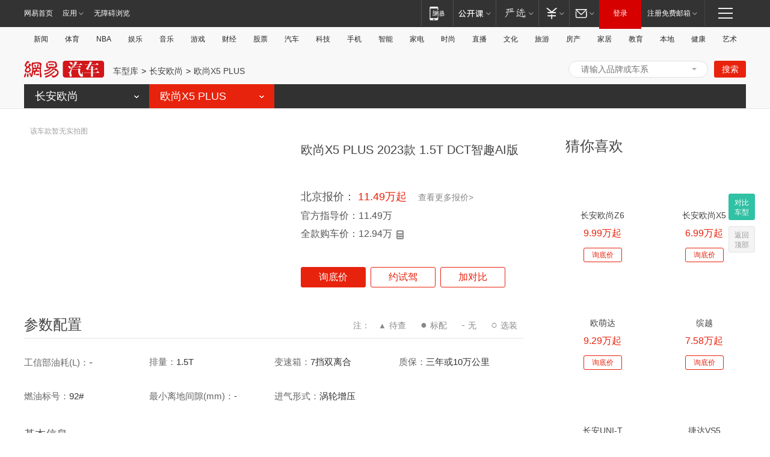

--- FILE ---
content_type: text/html
request_url: http://product.auto.163.com/product/000CPfCR.html
body_size: 30565
content:
<!DOCTYPE HTML>
<!--[if IE 8 ]><html class="ne_ua_ie8"><![endif]-->
<!--[if (gte IE 10)|!(IE)]><!--><html><!--<![endif]-->
                                <head>
    <meta charset="utf-8">
    <title>长安欧尚欧尚X5 PLUS 2023款 1.5T DCT智趣AI版_网易车库</title>
    <meta name="keywords" content="长安欧尚,欧尚X5 PLUS,2023款 1.5T DCT智趣AI版" />
    <meta name="description" content="长安欧尚欧尚X5 PLUS 2023款 1.5T DCT智趣AI版 指导价：11.49万; 变速箱：7挡双离合;排量(L)：1.5T; 质保：三年或10万公里;工信部综合油耗(L/100km)：-; 在产状态：在产;工信部油耗(L)：; 上市时间：2022;级别：SUV。" />
    <meta http-equiv="mobile-agent" content="format=html5; url=https://auto.3g.163.com/product/index.html?product_id=000CPfCR" />
    <script>if(/android|iphone|ipad/i.test(window.navigator.userAgent))try{location.replace(document.querySelector('[http-equiv="mobile-agent"]').getAttribute('content').split('url=')[1])}catch(e){};</script>
    <script>!function(){window.isNs9=document.documentElement.className.indexOf('ns9')!=-1,nsClsName=' ns12';if(isNs9){return};if(/\?narrow/.test(location.search)||screen.width/10<128&&document.documentElement.clientWidth==screen.width){isNs9=true;nsClsName=' ns9';}document.documentElement.className+=nsClsName;}()</script>
<link href="https://static.ws.126.net/163/f2e/auto/auto.base.2021.css?v7" rel="stylesheet" />
<script src="//static.ws.126.net/163/frontend/libs/antanalysis.min.js"></script>
<script src="//static.ws.126.net/163/frontend/antnest/NTM-3LSDEVVJ-1.js" async="async"></script>
<script src="//static.ws.126.net/f2e/lib/js/ne.js"></script>
<script src="//static.ws.126.net/cnews/js/ntes_jslib_1.x.js" charset="gb2312"></script>
<link rel="stylesheet" href="//static.ws.126.net/163/f2e/auto/product_pc/product_series/static/css/product.css?ipzgcq" />
    <script>
        var ENV=window.ENV||{};
        ENV.productData = {
            brandid:'16159',
            chexiid:'20402',
            productid:'000CPfCR',
            brandname:'长安欧尚',
            chexiname:'欧尚X5 PLUS',
            productname:'2023款 1.5T DCT智趣AI版',
            purchase_tax:'true'
        };
    </script>
</head>

<body>
<!-- 公共黑色顶部 -->
<!-- /special/ntes_common_model/nte_commonnav2019.html -->



<link rel="stylesheet" href="https://static.ws.126.net/163/f2e/commonnav2019/css/commonnav_headcss-fad753559b.css"/>
<!-- urs -->
<script _keep="true" src="https://urswebzj.nosdn.127.net/webzj_cdn101/message.js" type="text/javascript"></script>
<div class="ntes_nav_wrap" id="js_N_NTES_wrap">
  <div class="ntes-nav" id="js_N_nav">
    <div class="ntes-nav-main clearfix">
            <div class="c-fl" id="js_N_nav_left">
        <a class="ntes-nav-index-title ntes-nav-entry-wide c-fl" href="https://www.163.com/" title="网易首页">网易首页</a>
        <!-- 应用 -->
        <div class="js_N_navSelect ntes-nav-select ntes-nav-select-wide ntes-nav-app  c-fl">
          <a href="https://www.163.com/#f=topnav" class="ntes-nav-select-title ntes-nav-entry-bgblack JS_NTES_LOG_FE">应用
            <em class="ntes-nav-select-arr"></em>
          </a>
          <div class="ntes-nav-select-pop">
            <ul class="ntes-nav-select-list clearfix">
              <li>
                <a href="https://m.163.com/newsapp/#f=topnav">
                  <span>
                    <em class="ntes-nav-app-newsapp">网易新闻</em>
                  </span>
                </a>
              </li>
              <li>
                <a href="https://open.163.com/#f=topnav">
                  <span>
                    <em class="ntes-nav-app-open">网易公开课</em>
                  </span>
                </a>
              </li>
              <li>
                <a href="https://daxue.163.com/offline/download.html">
                  <span>
                    <em class="ntes-nav-app-gaokaozhiyuan">网易高考智愿</em>
                  </span>
                </a>
              </li>
              <li>
                <a href="https://hongcai.163.com/?from=pcsy-button">
                  <span>
                    <em class="ntes-nav-app-hongcai">网易红彩</em>
                  </span>
                </a>
              </li>
              <li>
                <a href="https://u.163.com/aosoutbdbd8">
                  <span>
                    <em class="ntes-nav-app-yanxuan">网易严选</em>
                  </span>
                </a>
              </li>
              <li>
                <a href="https://mail.163.com/client/dl.html?from=mail46">
                  <span>
                    <em class="ntes-nav-app-mail">邮箱大师</em>
                  </span>
                </a>
              </li>
              <li class="last">
                <a href="https://study.163.com/client/download.htm?from=163app&utm_source=163.com&utm_medium=web_app&utm_campaign=business">
                  <span>
                    <em class="ntes-nav-app-study">网易云课堂</em>
                  </span>
                </a>
              </li>
            </ul>
          </div>
        </div>
      </div>
      <div class="c-fr">
        <!-- 片段开始 -->
        <div class="ntes-nav-quick-navigation">
          <a rel="noreferrer"class="ntes-nav-quick-navigation-btn" id="js_N_ntes_nav_quick_navigation_btn" target="_self">
            <em>快速导航
              <span class="menu1"></span>
              <span class="menu2"></span>
              <span class="menu3"></span>
            </em>
          </a>
          <div class="ntes-quicknav-pop" id="js_N_ntes_quicknav_pop">
            <div class="ntes-quicknav-list">
              <div class="ntes-quicknav-content">
                <ul class="ntes-quicknav-column ntes-quicknav-column-1">
                  <li>
                    <h3>
                      <a href="https://news.163.com">新闻</a>
                    </h3>
                  </li>
                  <li>
                    <a href="https://news.163.com/domestic">国内</a>
                  </li>
                  <li>
                    <a href="https://news.163.com/world">国际</a>
                  </li>
                  <li>
                    <a href="https://view.163.com">评论</a>
                  </li>
                  <li>
                    <a href="https://war.163.com">军事</a>
                  </li>
                  <li>
                    <a href="https://news.163.com/special/wangsansanhome/">王三三</a>
                  </li>
                </ul>
                <ul class="ntes-quicknav-column ntes-quicknav-column-2">
                  <li>
                    <h3>
                      <a href="https://sports.163.com">体育</a>
                    </h3>
                  </li>
                  <li>
                    <a href="https://sports.163.com/nba">NBA</a>
                  </li>
                  <li>
                    <a href="https://sports.163.com/cba">CBA</a>
                  </li>
                  <li>
                    <a href="https://sports.163.com/allsports">综合</a>
                  </li>
                  <li>
                    <a href="https://sports.163.com/zc">中超</a>
                  </li>
                  <li>
                    <a href="https://sports.163.com/world">国际足球</a>
                  </li>
                  <li>
                    <a href="https://sports.163.com/yc">英超</a>
                  </li>
                  <li>
                    <a href="https://sports.163.com/xj">西甲</a>
                  </li>
                  <li>
                    <a href="https://sports.163.com/yj">意甲</a>
                  </li>
                </ul>
                <ul class="ntes-quicknav-column ntes-quicknav-column-3">
                  <li>
                    <h3>
                      <a href="https://ent.163.com">娱乐</a>
                    </h3>
                  </li>
                  <li>
                    <a href="https://ent.163.com/star">明星</a>
                  </li>
                  <li>
                    <a href="https://ent.163.com/photo">图片</a>
                  </li>
                  <li>
                    <a href="https://ent.163.com/movie">电影</a>
                  </li>
                  <li>
                    <a href="https://ent.163.com/tv">电视</a>
                  </li>
                  <li>
                    <a href="https://ent.163.com/music">音乐</a>
                  </li>
                  <li>
                    <a href="https://ent.163.com/special/gsbjb/">稿事编辑部</a>
                  </li>
                  <li>
                    <a href="https://ent.163.com/special/focus_ent/">娱乐FOCUS</a>
                  </li>
                </ul>
                <ul class="ntes-quicknav-column ntes-quicknav-column-4">
                  <li>
                    <h3>
                      <a href="https://money.163.com">财经</a>
                    </h3>
                  </li>
                  <li>
                    <a href="https://money.163.com/stock">股票</a>
                  </li>
                  <li>
                    <a href="http://quotes.money.163.com/stock">行情</a>
                  </li>
                  <li>
                    <a href="https://money.163.com/ipo">新股</a>
                  </li>
                  <li>
                    <a href="https://money.163.com/finance">金融</a>
                  </li>
                  <li>
                    <a href="https://money.163.com/fund">基金</a>
                  </li>
                  <li>
                    <a href="https://biz.163.com">商业</a>
                  </li>
                  <li>
                    <a href="https://money.163.com/licai">理财</a>
                  </li>
                </ul>
                <ul class="ntes-quicknav-column ntes-quicknav-column-5">
                  <li>
                    <h3>
                      <a href="https://auto.163.com">汽车</a>
                    </h3>
                  </li>
                  <li>
                    <a href="https://auto.163.com/buy">购车</a>
                  </li>
                  <li>
                    <a href="https://auto.163.com/depreciate">行情</a>
                  </li>
                  <li>
                    <a href="http://product.auto.163.com">车型库</a>
                  </li>
                  <li>
                    <a href="https://auto.163.com/elec">新能源</a>
                  </li>
                  <li>
                    <a href="https://auto.163.com/news">行业</a>
                  </li>
                </ul>
                <ul class="ntes-quicknav-column ntes-quicknav-column-6">
                  <li>
                    <h3>
                      <a href="https://tech.163.com">科技</a>
                    </h3>
                  </li>
                  <li>
                    <a href="https://tech.163.com/telecom/">通信</a>
                  </li>
                  <li>
                    <a href="https://tech.163.com/it">IT</a>
                  </li>
                  <li>
                    <a href="https://tech.163.com/internet">互联网</a>
                  </li>
                  <li>
                    <a href="https://tech.163.com/special/chzt">特别策划</a>
                  </li>
                  <li>
                    <a href="https://tech.163.com/smart/">网易智能</a>
                  </li>
                  <li>
                    <a href="https://hea.163.com/">家电</a>
                  </li>
                </ul>
                <ul class="ntes-quicknav-column ntes-quicknav-column-7">
                  <li>
                    <h3>
                      <a href="https://fashion.163.com">时尚</a>
                    </h3>
                  </li>
                  <li>
                    <a href="https://baby.163.com">亲子</a>
                  </li>
                  <li>
                    <a href="https://fashion.163.com/art">艺术</a>
                  </li>
                </ul>
                <ul class="ntes-quicknav-column ntes-quicknav-column-8">
                  <li>
                    <h3>
                      <a href="https://mobile.163.com">手机</a>
                      <span>/</span>
                      <a href="https://digi.163.com/">数码</a>
                    </h3>
                  </li>
                  <li>
                    <a href="https://tech.163.com/special/ydhlw">移动互联网</a>
                  </li>
                  <li>
                    <a href="https://mobile.163.com/special/jqkj_list/">惊奇科技</a>
                  </li>
                  <li>
                    <a href="https://mobile.163.com/special/cpshi_list/">易评机</a>
                  </li>
                </ul>
                <ul class="ntes-quicknav-column ntes-quicknav-column-9">
                  <li>
                    <h3>
                      <a href="https://house.163.com">房产</a>
                      <span>/</span>
                      <a href="https://home.163.com">家居</a>
                    </h3>
                  </li>
                  <li>
                    <a href="https://bj.house.163.com">北京房产</a>
                  </li>
                  <li>
                    <a href="https://sh.house.163.com">上海房产</a>
                  </li>
                  <li>
                    <a href="https://gz.house.163.com">广州房产</a>
                  </li>
                  <li>
                    <a href="https://house.163.com/city">全部分站</a>
                  </li>
                  <li>
                    <a href="https://xf.house.163.com">楼盘库</a>
                  </li>
                  <li>
                    <a href="https://home.163.com/jiaju/">家具</a>
                  </li>
                  <li>
                    <a href="https://home.163.com/weiyu/">卫浴</a>
                  </li>
                </ul>
                <ul class="ntes-quicknav-column ntes-quicknav-column-10">
                  <li>
                    <h3>
                      <a href="https://travel.163.com">旅游</a>
                    </h3>
                  </li>
                  <li>
                    <a href="https://travel.163.com/outdoor">自驾露营</a>
                  </li>
                  <li>
                    <a href="https://travel.163.com/food">美食</a>
                  </li>
                </ul>
                <ul class="ntes-quicknav-column ntes-quicknav-column-11">
                  <li>
                    <h3>
                      <a href="https://edu.163.com">教育</a>
                    </h3>
                  </li>
                  <li>
                    <a href="https://edu.163.com/yimin">移民</a>
                  </li>
                  <li>
                    <a href="https://edu.163.com/liuxue">留学</a>
                  </li>
                  <li>
                    <a href="https://edu.163.com/en">外语</a>
                  </li>
                  <li>
                    <a href="https://edu.163.com/gaokao">高考</a>
                  </li>
                </ul>
                <div class="ntes-nav-sitemap">
                  <a href="https://sitemap.163.com/">
                    <i></i>查看网易地图</a>
                </div>
              </div>
            </div>
          </div>
        </div>
        <div class="c-fr">
          <div class="c-fl" id="js_N_navLoginBefore">
            <div id="js_N_navHighlight" class="js_loginframe ntes-nav-login ntes-nav-login-normal">
              <a href="https://reg.163.com/" class="ntes-nav-login-title" id="js_N_nav_login_title">登录</a>
              <div class="ntes-nav-loginframe-pop" id="js_N_login_wrap">
                <!--加载登陆组件-->
              </div>
            </div>
            <div class="js_N_navSelect ntes-nav-select ntes-nav-select-wide  JS_NTES_LOG_FE c-fl">
              <a class="ntes-nav-select-title ntes-nav-select-title-register" href="https://mail.163.com/register/index.htm?from=163navi&regPage=163">注册免费邮箱
                <em class="ntes-nav-select-arr"></em>
              </a>
              <div class="ntes-nav-select-pop">
                <ul class="ntes-nav-select-list clearfix" style="width:210px;">
                  <li>
                    <a href="https://reg1.vip.163.com/newReg1/reg?from=new_topnav&utm_source=new_topnav">
                      <span style="width:190px;">注册VIP邮箱（特权邮箱，付费）</span>
                    </a>
                  </li>
                  <li class="last JS_NTES_LOG_FE">
                    <a href="https://mail.163.com/client/dl.html?from=mail46">
                      <span style="width:190px;">免费下载网易官方手机邮箱应用</span>
                    </a>
                  </li>
                </ul>
              </div>
            </div>
          </div>
          <div class="c-fl" id="js_N_navLoginAfter" style="display:none">
            <div id="js_N_logined_warp" class="js_N_navSelect ntes-nav-select ntes-nav-logined JS_NTES_LOG_FE">
              <a class="ntes-nav-select-title ntes-nav-logined-userinfo">
                <span id="js_N_navUsername" class="ntes-nav-logined-username"></span>
                <em class="ntes-nav-select-arr"></em>
              </a>
              <div id="js_login_suggest_wrap" class="ntes-nav-select-pop">
                <ul id="js_logined_suggest" class="ntes-nav-select-list clearfix"></ul>
              </div>
            </div>
            <a class="ntes-nav-entry-wide c-fl" target="_self" id="js_N_navLogout">安全退出</a>
          </div>
        </div>
        <ul class="ntes-nav-inside">
          <li>
            <div class="js_N_navSelect ntes-nav-select c-fl">
              <a href="https://www.163.com/newsapp/#f=163nav" class="ntes-nav-mobile-title ntes-nav-entry-bgblack">
                <em class="ntes-nav-entry-mobile">移动端</em>
              </a>
              <div class="qrcode-img">
                <a href="https://www.163.com/newsapp/#f=163nav">
                  <img src="//static.ws.126.net/f2e/include/common_nav/images/topapp.jpg">
                </a>
              </div>
            </div>
          </li>
          <li>
            <div class="js_N_navSelect ntes-nav-select c-fl">
              <a id="js_love_url" href="https://open.163.com/#ftopnav0" class="ntes-nav-select-title ntes-nav-select-title-huatian ntes-nav-entry-bgblack">
                <em class="ntes-nav-entry-huatian">网易公开课</em>
                <em class="ntes-nav-select-arr"></em>
                <span class="ntes-nav-msg">
                  <em class="ntes-nav-msg-num"></em>
                </span>
              </a>
              <div class="ntes-nav-select-pop ntes-nav-select-pop-huatian">
                <ul class="ntes-nav-select-list clearfix">
                  <li>
                    <a href="https://open.163.com/ted/#ftopnav1">
                      <span>TED</span>
                    </a>
                  </li>
                  <li>
                    <a href="https://open.163.com/cuvocw/#ftopnav2">
                      <span>中国大学视频公开课</span>
                    </a>
                  </li>
                  <li>
                    <a href="https://open.163.com/ocw/#ftopnav3">
                      <span>国际名校公开课</span>
                    </a>
                  </li>
                  <li>
                    <a href="https://open.163.com/appreciation/#ftopnav4">
                      <span>赏课·纪录片</span>
                    </a>
                  </li>
                  <li>
                    <a href="https://vip.open.163.com/#ftopnav5">
                      <span>付费精品课程</span>
                    </a>
                  </li>
                  <li>
                    <a href="https://open.163.com/special/School/beida.html#ftopnav6">
                      <span>北京大学公开课</span>
                    </a>
                  </li>
                  <li class="last">
                    <a href="https://open.163.com/newview/movie/courseintro?newurl=ME7HSJR07#ftopnav7">
                      <span>英语课程学习</span>
                    </a>
                  </li>
                </ul>
              </div>
            </div>
          </li>
          <li>
            <div class="js_N_navSelect ntes-nav-select c-fl">
              <a id="js_lofter_icon_url" href="https://you.163.com/?from=web_fc_menhu_xinrukou_1" class="ntes-nav-select-title ntes-nav-select-title-lofter ntes-nav-entry-bgblack">
                <em class="ntes-nav-entry-lofter">网易严选</em>
                <em class="ntes-nav-select-arr"></em>
                <span class="ntes-nav-msg" id="js_N_navLofterMsg">
                  <em class="ntes-nav-msg-num"></em>
                </span>
              </a>
              <div class="ntes-nav-select-pop ntes-nav-select-pop-lofter">
                <ul id="js_lofter_pop_url" class="ntes-nav-select-list clearfix">
                  <li>
                    <a href="https://act.you.163.com/act/pub/ABuyLQKNmKmK.html?from=out_ynzy_xinrukou_2">
                      <span>新人特价</span>
                    </a>
                  </li>
                  <li>
                    <a href="https://you.163.com/topic/v1/pub/Pew1KBH9Au.html?from=out_ynzy_xinrukou_3">
                      <span>9.9专区</span>
                    </a>
                  </li>
                  <li>
                    <a href="https://you.163.com/item/newItemRank?from=out_ynzy_xinrukou_4">
                      <span>新品热卖</span>
                    </a>
                  </li>
                  <li>
                    <a href="https://you.163.com/item/recommend?from=out_ynzy_xinrukou_5">
                      <span>人气好物</span>
                    </a>
                  </li>
                  <li>
                    <a href="https://you.163.com/item/list?categoryId=1005000&from=out_ynzy_xinrukou_7">
                      <span>居家生活</span>
                    </a>
                  </li>
                  <li>
                    <a href="https://you.163.com/item/list?categoryId=1010000&from=out_ynzy_xinrukou_8">
                      <span>服饰鞋包</span>
                    </a>
                  </li>
                  <li>
                    <a href="https://you.163.com/item/list?categoryId=1011000&from=out_ynzy_xinrukou_9">
                      <span>母婴亲子</span>
                    </a>
                  </li>
                  <li class="last">
                    <a href="https://you.163.com/item/list?categoryId=1005002&from=out_ynzy_xinrukou_10">
                      <span>美食酒水</span>
                    </a>
                  </li>
                </ul>
              </div>
            </div>
          </li>
          <li>
            <div class="js_N_navSelect ntes-nav-select c-fl">
              <a href="https://ecard.163.com/" class="ntes-nav-select-title
        ntes-nav-select-title-money ntes-nav-entry-bgblack">
                <em class="ntes-nav-entry-money">支付</em>
                <em class="ntes-nav-select-arr"></em>
              </a>
              <div class="ntes-nav-select-pop ntes-nav-select-pop-temp">
                <ul class="ntes-nav-select-list clearfix">
                  <li>
                    <a href="https://ecard.163.com/#f=topnav">
                      <span>一卡通充值</span>
                    </a>
                  </li>
                  <li>
                    <a href="https://ecard.163.com/script/index#f=topnav">
                      <span>一卡通购买</span>
                    </a>
                  </li>
                  <li>
                    <a href="https://epay.163.com/">
                      <span>我的网易支付</span>
                    </a>
                  </li>
                  <li>
                    <a href="https://3c.163.com/?from=wangyimenhu16">
                      <span>网易智造</span>
                    </a>
                  </li>
                  <li class="last">
                    <a href="https://globalpay.163.com/home">
                      <span>网易跨境支付</span>
                    </a>
                  </li>
                </ul>
              </div>
            </div>
          </li>
          <li>
            <div class="js_N_navSelect ntes-nav-select c-fl">
              <a id="js_mail_url" rel="noreferrer"class="ntes-nav-select-title
        ntes-nav-select-title-mail ntes-nav-entry-bgblack">
                <em class="ntes-nav-entry-mail">邮箱</em>
                <em class="ntes-nav-select-arr"></em>
                <span class="ntes-nav-msg" id="js_N_navMailMsg">
                  <em class="ntes-nav-msg-num" id="js_N_navMailMsgNum"></em>
                </span>
              </a>
              <div class="ntes-nav-select-pop ntes-nav-select-pop-mail">
                <ul class="ntes-nav-select-list clearfix">
                  <li>
                    <a href="https://email.163.com/#f=topnav">
                      <span>免费邮箱</span>
                    </a>
                  </li>
                  <li>
                    <a href="https://vipmail.163.com/#f=topnav">
                      <span>VIP邮箱</span>
                    </a>
                  </li>
                  <li>
                    <a href="https://qiye.163.com/?from=NetEase163top">
                      <span>企业邮箱</span>
                    </a>
                  </li>
                  <li>
                    <a href="https://mail.163.com/register/index.htm?from=ntes_nav&regPage=163">
                      <span>免费注册</span>
                    </a>
                  </li>
                  <li class="last">
                    <a href="https://mail.163.com/dashi/dlpro.html?from=mail46">
                      <span>客户端下载</span>
                    </a>
                  </li>
                </ul>
              </div>
            </div>
          </li>
        </ul>
      </div>
    </div>
  </div>
</div>
<script src="https://static.ws.126.net/163/f2e/commonnav2019/js/commonnav_headjs-d6073b0f5a.js"></script>


<div class="auto_header">
	<div class="container">
		<!-- 公共二级导航 -->
		<!-- /special/ntes_common_model/site_subnav2019.html -->

<div class="N-nav-channel JS_NTES_LOG_FE" data-module-name="xwwzy_11_headdaohang">
    <a class="first" href="https://news.163.com/">新闻</a><a href="https://sports.163.com/">体育</a><a href="https://sports.163.com/nba/">NBA</a><a href="https://ent.163.com/">娱乐</a><a href="https://ent.163.com/music/">音乐</a><a href="https://tech.163.com/game/">游戏</a><a href="https://money.163.com/">财经</a><a href="https://money.163.com/stock/">股票</a><a id="_link_auto" href="https://auto.163.com/">汽车</a><a href="https://tech.163.com/">科技</a><a href="https://mobile.163.com/">手机</a><a href="https://tech.163.com/smart/">智能</a><a href="https://hea.163.com/">家电</a><a href="https://fashion.163.com/">时尚</a><a href="https://v.163.com/">直播</a><a href="https://culture.163.com/">文化</a><a href="https://travel.163.com/">旅游</a><a id="houseUrl" href="https://house.163.com/">房产</a><a href="https://home.163.com/" id="homeUrl">家居</a><a href="https://edu.163.com/">教育</a><a id="_link_game" href="https://news.163.com/">本地</a><a href="https://jiankang.163.com/">健康</a><a class="last" href="https://art.163.com/">艺术</a>
</div>
<!-- 游戏替换为本地，并定向 0310-->
<!-- 配置定向城市 -->
<script type="text/javascript" _keep="true">
var HouseNavBendiTxt = {
    "province": [
        {
            "name": "北京市",
            "shortName": "北京",
            "url":"https://bj.news.163.com/"
        },
        {
            "name": "上海市",
            "shortName": "上海",
            "url":"https://sh.news.163.com/"
        },
        {
            "name": "天津市",
            "shortName": "天津",
            "url":"https://tj.news.163.com/"
        },
        {
            "name": "广东省",
            "shortName": "广东",
            "url":"https://gd.news.163.com/"
        },
        {
            "name": "江苏省",
            "shortName": "江苏",
            "url":"https://js.news.163.com/"
        },
        {
            "name": "浙江省",
            "shortName": "浙江",
            "url":"https://zj.news.163.com/"
        },
        {
            "name": "四川省",
            "shortName": "四川",
            "url":"https://sc.news.163.com/"
        },
        {
            "name": "黑龙江省",
            "shortName": "黑龙江",
            "url":"https://hlj.news.163.com/"
        },
        {
            "name": "吉林省",
            "shortName": "吉林",
            "url":"https://jl.news.163.com/"
        },
        {
            "name": "辽宁省",
            "shortName": "辽宁",
            "url":"https://liaoning.news.163.com/"
        },
        {
            "name": "内蒙古自治区",
            "shortName": "内蒙古",
            "url":"https://hhht.news.163.com/"
        },
        {
            "name": "河北省",
            "shortName": "河北",
            "url":"https://hebei.news.163.com/"
        },
        {
            "name": "河南省",
            "shortName": "河南",
            "url":"https://henan.163.com/"
        },
        {
            "name": "山东省",
            "shortName": "山东",
            "url":"https://sd.news.163.com/"
        },
        {
            "name": "陕西省",
            "shortName": "陕西",
            "url":"https://shanxi.news.163.com/"
        },
        {
            "name": "甘肃省",
            "shortName": "甘肃",
            "url":"https://gs.news.163.com/"
        },
        {
            "name": "宁夏回族自治区",
            "shortName": "宁夏",
            "url":"https://ningxia.news.163.com/"
        },
        {
            "name": "新疆维吾尔自治区",
            "shortName": "新疆",
            "url":"https://xj.news.163.com/"
        },
        {
            "name": "安徽省",
            "shortName": "安徽",
            "url":"https://ah.news.163.com/"
        },
        {
            "name": "福建省",
            "shortName": "福建",
            "url":"https://fj.news.163.com/"
        },
        {
            "name": "广西壮族自治区",
            "shortName": "广西",
            "url":"https://gx.news.163.com/"
        },
        {
            "name": "重庆市",
            "shortName": "重庆",
            "url":"https://chongqing.163.com/"
        },
        {
            "name": "湖北省",
            "shortName": "湖北",
            "url":"https://hb.news.163.com/"
        },
        {
            "name": "江西省",
            "shortName": "江西",
            "url":"https://jx.news.163.com/"
        },
        {
            "name": "海南省",
            "shortName": "海南",
            "url":"https://hn.news.163.com/"
        },
        {
            "name": "贵州省",
            "shortName": "贵州",
            "url":"https://gz.news.163.com/"
        },
        {
            "name": "云南省",
            "shortName": "云南",
            "url":"https://yn.news.163.com/"
        },
        {
            "name": "山西省",
            "shortName": "山西",
            "url":"https://sx.news.163.com"
        },
        {
            "name": "西藏自治区",
            "shortName": "北京",
            "url":"https://bj.news.163.com/"
        },
        {
            "name": "香港特别行政区",
            "shortName": "广东",
            "url":"https://gd.news.163.com/"
        },
        {
            "name": "澳门特别行政区",
            "shortName": "广东",
            "url":"https://gd.news.163.com/"
        },
        {
            "name": "台湾省",
            "shortName": "广东",
            "url":"https://gd.news.163.com/"
        },
        {
            "name": "天津市",
            "shortName": "北京",
            "url":"https://bj.news.163.com/"
        },
        {
            "name": "青海省",
            "shortName": "北京",
            "url":"https://bj.news.163.com/"
        }
    ],
    "city": [
        {
            "name": "大连市",
            "shortName": "大连",
            "url":"https://dl.news.163.com"
        },
        {
            "name": "青岛市",
            "shortName": "青岛",
            "url":"https://qingdao.news.163.com"
        },
        {
            "name": "宁波市",
            "shortName": "宁波",
            "url":"https://zj.news.163.com/ningbo/"
        },
        {
            "name": "厦门市",
            "shortName": "厦门",
            "url":"https://xiamen.news.163.com"
        },
        {
            "name": "深圳市",
            "shortName": "深圳",
            "url":"https://shenzhen.news.163.com/"
        }
    ],
    "defalt": {
            "name": "",
            "shortName": "本地",
            "url":"https://news.163.com/"
        }
};
</script>
<script type="text/javascript" _keep="true">
            (function(){
                //本地设置定向省份
                function setBendiName(){
                    var js_nav_bendi = document.getElementById("_link_game");
                    var cityname = "";
                    var cityurl = "";
                    var _loc = window.localAddress;
                    if(!js_nav_bendi)
                        return;
                    if(HouseNavBendiTxt.city && _loc){
                        var citylist = HouseNavBendiTxt.city;
                        var localcity = _loc.city;
                        for(var i=0;i<citylist.length;i++){
                            if(citylist[i].name.indexOf(localcity) != -1){
                                cityname = citylist[i].shortName;
                                cityurl = citylist[i].url;
                                break;
                            }
                        }
                    }
                    if(cityname == "" && cityurl == "" && HouseNavBendiTxt.province && _loc){
                        var provincelist = HouseNavBendiTxt.province;
                        var localprovince = _loc.province;
                        for(var i=0;i<provincelist.length;i++){
                            if(provincelist[i].name.indexOf(localprovince) != -1){
                                cityname = provincelist[i].shortName;
                                cityurl = provincelist[i].url;
                                break;
                            }
                        }
                    }
                    if(js_nav_bendi && cityname != "" && cityurl != ""){
                        js_nav_bendi.innerHTML = cityname;
                        js_nav_bendi.href = cityurl;
                    }
                    if(js_nav_bendi && cityname == "" && cityurl == ""){
                        js_nav_bendi.innerHTML = "本地";
                        js_nav_bendi.href = "https://news.163.com";
                    }
                }
                
                if(window.HouseNavBendiTxt && window.NTESCommonNavigator){
                    var utils = NTESCommonNavigator.utils;
                    utils.jsonp("https://ipservice.ws.126.net/locate/api/getLocByIp", {}, function(res){
                        if(res && res.result){
                            window.localAddress = res.result;
                            setBendiName();
                        }
                    });
                }
            })();
        </script>
<div class="auto-channel clearfix">
    <div class="auto_logo"><a href="https://auto.163.com/" title="网易汽车">网易汽车</a></div>
    <ul class="breadcrumb_nav">
        <li><a target="_blank" href="/">车型库</a></li>
        <li><a href="/brand/16159.html" title="长安欧尚">长安欧尚</a></li>
        <li class="li_last"><a href="/series/20402.html" title="欧尚X5 PLUS">欧尚X5 PLUS</a></li>
    </ul>
    <!-- 搜车 -->
    <div class="auto_fr">
	<div class="auto_search" id="auto_search"></div>
	<link rel="stylesheet" href="//static.ws.126.net/163/f2e/auto/product_pc/searchcar/static/searchcar.css?ipzgcq">
	<script src="//product.auto.163.com/auto/json/select/brandlist_v2.js" charset="gbk"></script>
	<script src="//auto.163.com/special/00089904/brand_logo_update.js"></script>
	<script src="//static.ws.126.net/163/f2e/auto/product_pc/searchcar/static/searchcar.js?ipzgcq"></script>
	<script>
		(function($el){
			if(window.data==undefined)return;
			var options={
				obj:$el,
				hideSeriesType:[2],
				hideProdStatus:[1],
				uiVersion:true,
				serieSprite:false
			};
			searchcar(options, data).init();
		})(document.getElementById("auto_search"));
	</script>
</div>
</div>
<!-- 导航条 -->
<div class="nav_product" id="nav_product">
    <div class="wrapper">
        <ul class="clearfix">
            <li class="item item_drop item_brand">
                <div class="drop_menu">
                    <a class="menu_name" href="/brand/16159.html#CK_01">长安欧尚</a>
                    <div class="menu_content nav_menu_content_brand" id="nav_menu_content_brand">
                        <div class="col_2_1">
                            <div class="inner">
								
																
                                <dl class="tab">
                                    <dt>品牌</dt>
                                    <dd>
                                        <a class="current" href="javascript:void(0)" data-letter="all">全部</a>
																																	<a href="javascript:void(0)" data-letter="A">A</a>
																							<a href="javascript:void(0)" data-letter="B">B</a>
																							<a href="javascript:void(0)" data-letter="C">C</a>
																							<a href="javascript:void(0)" data-letter="D">D</a>
																							<a href="javascript:void(0)" data-letter="F">F</a>
																							<a href="javascript:void(0)" data-letter="G">G</a>
																							<a href="javascript:void(0)" data-letter="H">H</a>
																							<a href="javascript:void(0)" data-letter="J">J</a>
																							<a href="javascript:void(0)" data-letter="K">K</a>
																							<a href="javascript:void(0)" data-letter="L">L</a>
																							<a href="javascript:void(0)" data-letter="M">M</a>
																							<a href="javascript:void(0)" data-letter="N">N</a>
																							<a href="javascript:void(0)" data-letter="O">O</a>
																							<a href="javascript:void(0)" data-letter="P">P</a>
																							<a href="javascript:void(0)" data-letter="Q">Q</a>
																							<a href="javascript:void(0)" data-letter="R">R</a>
																							<a href="javascript:void(0)" data-letter="S">S</a>
																							<a href="javascript:void(0)" data-letter="T">T</a>
																							<a href="javascript:void(0)" data-letter="W">W</a>
																							<a href="javascript:void(0)" data-letter="X">X</a>
																							<a href="javascript:void(0)" data-letter="Y">Y</a>
																							<a href="javascript:void(0)" data-letter="Z">Z</a>
																					                                    </dd>
                                </dl>
                                <div class="list_wrapper">
									<ul class="list">
																																																<li data-id="1761" data-letter="A">
                                            <a href="javascript:void(0)"><img alt="阿尔法·罗密欧" src="http://img2.cache.netease.com/auto/2014/12/26/2014122616405628887.gif" data-original="http://img3.cache.netease.com/photo/0008/autolib/logo/transparent/48x48_1761.png">阿尔法·罗密欧</a>
                                        </li>
																				<li data-id="18772" data-letter="A">
                                            <a href="javascript:void(0)"><img alt="ALPINA" src="http://img2.cache.netease.com/auto/2014/12/26/2014122616405628887.gif" data-original="http://cms-bucket.nosdn.127.net/43baae7237b64df1943ff6de495cbf5320170321140129.png">ALPINA</a>
                                        </li>
																				<li data-id="18719" data-letter="A">
                                            <a href="javascript:void(0)"><img alt="ARCFOX" src="http://img2.cache.netease.com/auto/2014/12/26/2014122616405628887.gif" data-original="http://img3.cache.netease.com/photo/0008/autolib/logo/transparent/48x48_18719.png">ARCFOX</a>
                                        </li>
																				<li data-id="1684" data-letter="A">
                                            <a href="javascript:void(0)"><img alt="阿斯顿·马丁" src="http://img2.cache.netease.com/auto/2014/12/26/2014122616405628887.gif" data-original="http://img3.cache.netease.com/photo/0008/autolib/logo/transparent/48x48_1684.png">阿斯顿·马丁</a>
                                        </li>
																				<li data-id="19106" data-letter="A">
                                            <a href="javascript:void(0)"><img alt="爱驰" src="http://img2.cache.netease.com/auto/2014/12/26/2014122616405628887.gif" data-original="http://cms-bucket.nosdn.127.net/8852c3caa65c44a4bcb20842676ba4e020180424173201.png">爱驰</a>
                                        </li>
																				<li data-id="18791" data-letter="A">
                                            <a href="javascript:void(0)"><img alt="艾康尼克" src="http://img2.cache.netease.com/auto/2014/12/26/2014122616405628887.gif" data-original="http://cms-bucket.nosdn.127.net/e69a3606844c45cbb36ee94366d0e58f20180207162016.png">艾康尼克</a>
                                        </li>
																				<li data-id="1685" data-letter="A">
                                            <a href="javascript:void(0)"><img alt="奥迪" src="http://img2.cache.netease.com/auto/2014/12/26/2014122616405628887.gif" data-original="http://img3.cache.netease.com/photo/0008/autolib/logo/transparent/48x48_1685.png">奥迪</a>
                                        </li>
																																																											<li data-id="19030" data-letter="B">
                                            <a href="javascript:void(0)"><img alt="拜腾" src="http://img2.cache.netease.com/auto/2014/12/26/2014122616405628887.gif" data-original="http://cms-bucket.nosdn.127.net/2018/06/29/f201dc317c2f4d88856957b7d12261d8.png">拜腾</a>
                                        </li>
																				<li data-id="15231" data-letter="B">
                                            <a href="javascript:void(0)"><img alt="宝骏" src="http://img2.cache.netease.com/auto/2014/12/26/2014122616405628887.gif" data-original="http://img3.cache.netease.com/photo/0008/autolib/logo/transparent/48x48_15231.png">宝骏</a>
                                        </li>
																				<li data-id="1686" data-letter="B">
                                            <a href="javascript:void(0)"><img alt="宝马" src="http://img2.cache.netease.com/auto/2014/12/26/2014122616405628887.gif" data-original="http://img3.cache.netease.com/photo/0008/autolib/logo/transparent/48x48_1686.png">宝马</a>
                                        </li>
																				<li data-id="16301" data-letter="B">
                                            <a href="javascript:void(0)"><img alt="宝马i" src="http://img2.cache.netease.com/auto/2014/12/26/2014122616405628887.gif" data-original="http://img3.cache.netease.com/photo/0008/autolib/logo/transparent/48x48_16301.png">宝马i</a>
                                        </li>
																				<li data-id="1693" data-letter="B">
                                            <a href="javascript:void(0)"><img alt="保时捷" src="http://img2.cache.netease.com/auto/2014/12/26/2014122616405628887.gif" data-original="http://img3.cache.netease.com/photo/0008/autolib/logo/transparent/48x48_1693.png">保时捷</a>
                                        </li>
																				<li data-id="18326" data-letter="B">
                                            <a href="javascript:void(0)"><img alt="宝沃" src="http://img2.cache.netease.com/auto/2014/12/26/2014122616405628887.gif" data-original="http://img3.cache.netease.com/photo/0008/autolib/logo/transparent/48x48_18326.png">宝沃</a>
                                        </li>
																				<li data-id="1679" data-letter="B">
                                            <a href="javascript:void(0)"><img alt="北京" src="http://img2.cache.netease.com/auto/2014/12/26/2014122616405628887.gif" data-original="http://img3.cache.netease.com/photo/0008/autolib/logo/transparent/48x48_1679.png">北京</a>
                                        </li>
																				<li data-id="19258" data-letter="B">
                                            <a href="javascript:void(0)"><img alt="北京清行" src="http://img2.cache.netease.com/auto/2014/12/26/2014122616405628887.gif" data-original="http://cms-bucket.nosdn.127.net/2018/06/19/7c6c5f608b3b4959ac4a3d5ced061906.png">北京清行</a>
                                        </li>
																				<li data-id="1675" data-letter="B">
                                            <a href="javascript:void(0)"><img alt="北汽昌河" src="http://img2.cache.netease.com/auto/2014/12/26/2014122616405628887.gif" data-original="http://img3.cache.netease.com/photo/0008/autolib/logo/transparent/48x48_1675.png">北汽昌河</a>
                                        </li>
																				<li data-id="18878" data-letter="B">
                                            <a href="javascript:void(0)"><img alt="北汽道达" src="http://img2.cache.netease.com/auto/2014/12/26/2014122616405628887.gif" data-original="http://cms-bucket.nosdn.127.net/f029a315d01b4688b20f0799a25f358c20170825142325.png">北汽道达</a>
                                        </li>
																				<li data-id="17448" data-letter="B">
                                            <a href="javascript:void(0)"><img alt="北汽幻速" src="http://img2.cache.netease.com/auto/2014/12/26/2014122616405628887.gif" data-original="http://img3.cache.netease.com/photo/0008/autolib/logo/transparent/48x48_17448.png">北汽幻速</a>
                                        </li>
																				<li data-id="16890" data-letter="B">
                                            <a href="javascript:void(0)"><img alt="北汽绅宝" src="http://img2.cache.netease.com/auto/2014/12/26/2014122616405628887.gif" data-original="http://img3.cache.netease.com/photo/0008/autolib/logo/transparent/48x48_16890.png">北汽绅宝</a>
                                        </li>
																				<li data-id="16329" data-letter="B">
                                            <a href="javascript:void(0)"><img alt="北汽威旺" src="http://img2.cache.netease.com/auto/2014/12/26/2014122616405628887.gif" data-original="http://img3.cache.netease.com/photo/0008/autolib/logo/transparent/48x48_16329.png">北汽威旺</a>
                                        </li>
																				<li data-id="17951" data-letter="B">
                                            <a href="javascript:void(0)"><img alt="北汽新能源" src="http://img2.cache.netease.com/auto/2014/12/26/2014122616405628887.gif" data-original="http://img3.cache.netease.com/photo/0008/autolib/logo/transparent/48x48_17951.png">北汽新能源</a>
                                        </li>
																				<li data-id="10096" data-letter="B">
                                            <a href="javascript:void(0)"><img alt="北汽制造" src="http://img2.cache.netease.com/auto/2014/12/26/2014122616405628887.gif" data-original="http://img3.cache.netease.com/photo/0008/autolib/logo/transparent/48x48_10096.png">北汽制造</a>
                                        </li>
																				<li data-id="1694" data-letter="B">
                                            <a href="javascript:void(0)"><img alt="奔驰" src="http://img2.cache.netease.com/auto/2014/12/26/2014122616405628887.gif" data-original="http://img3.cache.netease.com/photo/0008/autolib/logo/transparent/48x48_1694.png">奔驰</a>
                                        </li>
																				<li data-id="1687" data-letter="B">
                                            <a href="javascript:void(0)"><img alt="奔腾" src="http://img2.cache.netease.com/auto/2014/12/26/2014122616405628887.gif" data-original="http://img3.cache.netease.com/photo/0008/autolib/logo/transparent/48x48_1687.png">奔腾</a>
                                        </li>
																				<li data-id="1688" data-letter="B">
                                            <a href="javascript:void(0)"><img alt="本田" src="http://img2.cache.netease.com/auto/2014/12/26/2014122616405628887.gif" data-original="http://img3.cache.netease.com/photo/0008/autolib/logo/transparent/48x48_1688.png">本田</a>
                                        </li>
																				<li data-id="18633" data-letter="B">
                                            <a href="javascript:void(0)"><img alt="比速汽车" src="http://img2.cache.netease.com/auto/2014/12/26/2014122616405628887.gif" data-original="http://img3.cache.netease.com/photo/0008/autolib/logo/transparent/48x48_18633.png">比速汽车</a>
                                        </li>
																				<li data-id="1654" data-letter="B">
                                            <a href="javascript:void(0)"><img alt="比亚迪" src="http://img2.cache.netease.com/auto/2014/12/26/2014122616405628887.gif" data-original="http://img3.cache.netease.com/photo/0008/autolib/logo/transparent/48x48_1654.png">比亚迪</a>
                                        </li>
																				<li data-id="1689" data-letter="B">
                                            <a href="javascript:void(0)"><img alt="标致" src="http://img2.cache.netease.com/auto/2014/12/26/2014122616405628887.gif" data-original="http://img3.cache.netease.com/photo/0008/autolib/logo/transparent/48x48_1689.png">标致</a>
                                        </li>
																				<li data-id="1690" data-letter="B">
                                            <a href="javascript:void(0)"><img alt="别克" src="http://img2.cache.netease.com/auto/2014/12/26/2014122616405628887.gif" data-original="http://img3.cache.netease.com/photo/0008/autolib/logo/transparent/48x48_1690.png">别克</a>
                                        </li>
																				<li data-id="1691" data-letter="B">
                                            <a href="javascript:void(0)"><img alt="宾利" src="http://img2.cache.netease.com/auto/2014/12/26/2014122616405628887.gif" data-original="http://img3.cache.netease.com/photo/0008/autolib/logo/transparent/48x48_1691.png">宾利</a>
                                        </li>
																																																											<li data-id="18849" data-letter="C">
                                            <a href="javascript:void(0)"><img alt="长安凯程" src="http://img2.cache.netease.com/auto/2014/12/26/2014122616405628887.gif" data-original="http://cms-bucket.nosdn.127.net/36a90ddab226474c84df02e25959833e20170621174141.png">长安凯程</a>
                                        </li>
																				<li data-id="16159" data-letter="C">
                                            <a href="javascript:void(0)"><img alt="长安欧尚" src="http://img2.cache.netease.com/auto/2014/12/26/2014122616405628887.gif" data-original="http://cms-bucket.nosdn.127.net/3817ab1c5e84491e930e068d97f014e920171113114607.png">长安欧尚</a>
                                        </li>
																				<li data-id="1695" data-letter="C">
                                            <a href="javascript:void(0)"><img alt="长安汽车" src="http://img2.cache.netease.com/auto/2014/12/26/2014122616405628887.gif" data-original="http://cms-bucket.nosdn.127.net/2018/07/04/c80b3786eba245a499e7ff161b4b54db.png">长安汽车</a>
                                        </li>
																				<li data-id="1653" data-letter="C">
                                            <a href="javascript:void(0)"><img alt="长城" src="http://img2.cache.netease.com/auto/2014/12/26/2014122616405628887.gif" data-original="http://img3.cache.netease.com/photo/0008/autolib/logo/transparent/48x48_1653.png">长城</a>
                                        </li>
																				<li data-id="18526" data-letter="C">
                                            <a href="javascript:void(0)"><img alt="长江EV" src="http://img2.cache.netease.com/auto/2014/12/26/2014122616405628887.gif" data-original="http://img3.cache.netease.com/photo/0008/autolib/logo/transparent/48x48_18526.png">长江EV</a>
                                        </li>
																				<li data-id="19048" data-letter="C">
                                            <a href="javascript:void(0)"><img alt="昶洧" src="http://img2.cache.netease.com/auto/2014/12/26/2014122616405628887.gif" data-original="http://cms-bucket.nosdn.127.net/9eb940115dda41d08265676ccdf9892720180503104936.png">昶洧</a>
                                        </li>
																				<li data-id="18057" data-letter="C">
                                            <a href="javascript:void(0)"><img alt="成功" src="http://img2.cache.netease.com/auto/2014/12/26/2014122616405628887.gif" data-original="http://cms-bucket.nosdn.127.net/9777b7ea6ab14c7e82304efd3b7e664f20171207155700.png">成功</a>
                                        </li>
																				<li data-id="19245" data-letter="C">
                                            <a href="javascript:void(0)"><img alt="刺猬汽车" src="http://img2.cache.netease.com/auto/2014/12/26/2014122616405628887.gif" data-original="http://cms-bucket.nosdn.127.net/2018/06/11/e3aa5b9216d9450a94187e32099174fc.png">刺猬汽车</a>
                                        </li>
																																																											<li data-id="16658" data-letter="D">
                                            <a href="javascript:void(0)"><img alt="DS" src="http://img2.cache.netease.com/auto/2014/12/26/2014122616405628887.gif" data-original="http://img3.cache.netease.com/photo/0008/autolib/logo/transparent/48x48_16658.png">DS</a>
                                        </li>
																				<li data-id="1698" data-letter="D">
                                            <a href="javascript:void(0)"><img alt="大众" src="http://img2.cache.netease.com/auto/2014/12/26/2014122616405628887.gif" data-original="http://img3.cache.netease.com/photo/0008/autolib/logo/transparent/48x48_1698.png">大众</a>
                                        </li>
																				<li data-id="1699" data-letter="D">
                                            <a href="javascript:void(0)"><img alt="道奇" src="http://img2.cache.netease.com/auto/2014/12/26/2014122616405628887.gif" data-original="http://img3.cache.netease.com/photo/0008/autolib/logo/transparent/48x48_1699.png">道奇</a>
                                        </li>
																				<li data-id="18961" data-letter="D">
                                            <a href="javascript:void(0)"><img alt="电咖" src="http://img2.cache.netease.com/auto/2014/12/26/2014122616405628887.gif" data-original="http://cms-bucket.nosdn.127.net/1a9a8ad10937474180b63c58d47967a120171118090300.png">电咖</a>
                                        </li>
																				<li data-id="1700" data-letter="D">
                                            <a href="javascript:void(0)"><img alt="东风" src="http://img2.cache.netease.com/auto/2014/12/26/2014122616405628887.gif" data-original="http://img3.cache.netease.com/photo/0008/autolib/logo/transparent/48x48_1700.png">东风</a>
                                        </li>
																				<li data-id="18222" data-letter="D">
                                            <a href="javascript:void(0)"><img alt="东风风度" src="http://img2.cache.netease.com/auto/2014/12/26/2014122616405628887.gif" data-original="http://cms-bucket.nosdn.127.net/3404ec58670748bca8e75ccf3eced83720171207153601.png">东风风度</a>
                                        </li>
																				<li data-id="18490" data-letter="D">
                                            <a href="javascript:void(0)"><img alt="东风风光" src="http://img2.cache.netease.com/auto/2014/12/26/2014122616405628887.gif" data-original="http://img3.cache.netease.com/photo/0008/autolib/logo/transparent/48x48_18490.png">东风风光</a>
                                        </li>
																				<li data-id="4888" data-letter="D">
                                            <a href="javascript:void(0)"><img alt="东风风神" src="http://img2.cache.netease.com/auto/2014/12/26/2014122616405628887.gif" data-original="http://img3.cache.netease.com/photo/0008/autolib/logo/transparent/48x48_4888.png">东风风神</a>
                                        </li>
																				<li data-id="16619" data-letter="D">
                                            <a href="javascript:void(0)"><img alt="东风风行" src="http://img2.cache.netease.com/auto/2014/12/26/2014122616405628887.gif" data-original="http://img3.cache.netease.com/photo/0008/autolib/logo/transparent/48x48_16619.png">东风风行</a>
                                        </li>
																				<li data-id="16019" data-letter="D">
                                            <a href="javascript:void(0)"><img alt="东风启辰" src="http://img2.cache.netease.com/auto/2014/12/26/2014122616405628887.gif" data-original="http://cms-bucket.nosdn.127.net/29655de58594443083f830bd5b948c4820171109093835.png">东风启辰</a>
                                        </li>
																				<li data-id="18217" data-letter="D">
                                            <a href="javascript:void(0)"><img alt="东风小康" src="http://img2.cache.netease.com/auto/2014/12/26/2014122616405628887.gif" data-original="http://img3.cache.netease.com/photo/0008/autolib/logo/transparent/48x48_18217.png">东风小康</a>
                                        </li>
																				<li data-id="1662" data-letter="D">
                                            <a href="javascript:void(0)"><img alt="东南" src="http://img2.cache.netease.com/auto/2014/12/26/2014122616405628887.gif" data-original="http://img3.cache.netease.com/photo/0008/autolib/logo/transparent/48x48_1662.png">东南</a>
                                        </li>
																																																											<li data-id="18540" data-letter="F">
                                            <a href="javascript:void(0)"><img alt="法拉第未来" src="http://img2.cache.netease.com/auto/2014/12/26/2014122616405628887.gif" data-original="http://img3.cache.netease.com/photo/0008/autolib/logo/transparent/48x48_18540.png">法拉第未来</a>
                                        </li>
																				<li data-id="1751" data-letter="F">
                                            <a href="javascript:void(0)"><img alt="法拉利" src="http://img2.cache.netease.com/auto/2014/12/26/2014122616405628887.gif" data-original="http://img3.cache.netease.com/photo/0008/autolib/logo/transparent/48x48_1751.png">法拉利</a>
                                        </li>
																				<li data-id="1702" data-letter="F">
                                            <a href="javascript:void(0)"><img alt="菲亚特" src="http://img2.cache.netease.com/auto/2014/12/26/2014122616405628887.gif" data-original="http://img3.cache.netease.com/photo/0008/autolib/logo/transparent/48x48_1702.png">菲亚特</a>
                                        </li>
																				<li data-id="1703" data-letter="F">
                                            <a href="javascript:void(0)"><img alt="丰田" src="http://img2.cache.netease.com/auto/2014/12/26/2014122616405628887.gif" data-original="http://cms-bucket.nosdn.127.net/bf9b771161854d9ebfa858c517c4cc9020170322104558.png">丰田</a>
                                        </li>
																				<li data-id="1638" data-letter="F">
                                            <a href="javascript:void(0)"><img alt="福迪" src="http://img2.cache.netease.com/auto/2014/12/26/2014122616405628887.gif" data-original="http://img3.cache.netease.com/photo/0008/autolib/logo/transparent/48x48_1638.png">福迪</a>
                                        </li>
																				<li data-id="17379" data-letter="F">
                                            <a href="javascript:void(0)"><img alt="福汽启腾" src="http://img2.cache.netease.com/auto/2014/12/26/2014122616405628887.gif" data-original="http://img3.cache.netease.com/photo/0008/autolib/logo/transparent/48x48_17379.png">福汽启腾</a>
                                        </li>
																				<li data-id="1704" data-letter="F">
                                            <a href="javascript:void(0)"><img alt="福特" src="http://img2.cache.netease.com/auto/2014/12/26/2014122616405628887.gif" data-original="http://img3.cache.netease.com/photo/0008/autolib/logo/transparent/48x48_1704.png">福特</a>
                                        </li>
																				<li data-id="1705" data-letter="F">
                                            <a href="javascript:void(0)"><img alt="福田" src="http://img2.cache.netease.com/auto/2014/12/26/2014122616405628887.gif" data-original="http://img3.cache.netease.com/photo/0008/autolib/logo/transparent/48x48_1705.png">福田</a>
                                        </li>
																				<li data-id="18684" data-letter="F">
                                            <a href="javascript:void(0)"><img alt="福田乘用车" src="http://img2.cache.netease.com/auto/2014/12/26/2014122616405628887.gif" data-original="http://img3.cache.netease.com/photo/0008/autolib/logo/transparent/48x48_18684.png">福田乘用车</a>
                                        </li>
																																																											<li data-id="1765" data-letter="G">
                                            <a href="javascript:void(0)"><img alt="GMC" src="http://img2.cache.netease.com/auto/2014/12/26/2014122616405628887.gif" data-original="http://img3.cache.netease.com/photo/0008/autolib/logo/transparent/48x48_1765.png">GMC</a>
                                        </li>
																				<li data-id="16744" data-letter="G">
                                            <a href="javascript:void(0)"><img alt="观致" src="http://img2.cache.netease.com/auto/2014/12/26/2014122616405628887.gif" data-original="http://img3.cache.netease.com/photo/0008/autolib/logo/transparent/48x48_16744.png">观致</a>
                                        </li>
																				<li data-id="3219" data-letter="G">
                                            <a href="javascript:void(0)"><img alt="广汽传祺" src="http://img2.cache.netease.com/auto/2014/12/26/2014122616405628887.gif" data-original="http://img3.cache.netease.com/photo/0008/autolib/logo/transparent/48x48_3219.png">广汽传祺</a>
                                        </li>
																				<li data-id="19119" data-letter="G">
                                            <a href="javascript:void(0)"><img alt="广汽集团" src="http://img2.cache.netease.com/auto/2014/12/26/2014122616405628887.gif" data-original="http://cms-bucket.nosdn.127.net/59ba3db683fd4207a3c61f4e207d251320180504151137.png">广汽集团</a>
                                        </li>
																				<li data-id="19021" data-letter="G">
                                            <a href="javascript:void(0)"><img alt="广汽新能源" src="http://img2.cache.netease.com/auto/2014/12/26/2014122616405628887.gif" data-original="http://cms-bucket.nosdn.127.net/40dd658ce8e4449e81eaf61f376cc66f20171228112623.png">广汽新能源</a>
                                        </li>
																				<li data-id="18978" data-letter="G">
                                            <a href="javascript:void(0)"><img alt="国金汽车" src="http://img2.cache.netease.com/auto/2014/12/26/2014122616405628887.gif" data-original="http://cms-bucket.nosdn.127.net/e5ef7a2eebcd4af092eafe29118f298620171129151150.png">国金汽车</a>
                                        </li>
																																																											<li data-id="17027" data-letter="H">
                                            <a href="javascript:void(0)"><img alt="哈弗" src="http://img2.cache.netease.com/auto/2014/12/26/2014122616405628887.gif" data-original="http://img3.cache.netease.com/photo/0008/autolib/logo/transparent/48x48_17027.png">哈弗</a>
                                        </li>
																				<li data-id="17329" data-letter="H">
                                            <a href="javascript:void(0)"><img alt="海格" src="http://img2.cache.netease.com/auto/2014/12/26/2014122616405628887.gif" data-original="http://img3.cache.netease.com/photo/0008/autolib/logo/transparent/48x48_17329.png">海格</a>
                                        </li>
																				<li data-id="1639" data-letter="H">
                                            <a href="javascript:void(0)"><img alt="海马" src="http://img2.cache.netease.com/auto/2014/12/26/2014122616405628887.gif" data-original="http://img3.cache.netease.com/photo/0008/autolib/logo/transparent/48x48_1639.png">海马</a>
                                        </li>
																				<li data-id="18556" data-letter="H">
                                            <a href="javascript:void(0)"><img alt="汉腾汽车" src="http://img2.cache.netease.com/auto/2014/12/26/2014122616405628887.gif" data-original="http://img3.cache.netease.com/photo/0008/autolib/logo/transparent/48x48_18556.png">汉腾汽车</a>
                                        </li>
																				<li data-id="19314" data-letter="H">
                                            <a href="javascript:void(0)"><img alt="合众新能源" src="http://img2.cache.netease.com/auto/2014/12/26/2014122616405628887.gif" data-original="http://cms-bucket.nosdn.127.net/2018/07/26/c2c002189ec04abf9e772e486eedb738.png">合众新能源</a>
                                        </li>
																				<li data-id="16723" data-letter="H">
                                            <a href="javascript:void(0)"><img alt="恒天" src="http://img2.cache.netease.com/auto/2014/12/26/2014122616405628887.gif" data-original="http://img3.cache.netease.com/photo/0008/autolib/logo/transparent/48x48_16723.png">恒天</a>
                                        </li>
																				<li data-id="1707" data-letter="H">
                                            <a href="javascript:void(0)"><img alt="红旗" src="http://img2.cache.netease.com/auto/2014/12/26/2014122616405628887.gif" data-original="http://cms-bucket.nosdn.127.net/a9a2955c03fd4af6aa0d056dc3c73fb020180307190028.png">红旗</a>
                                        </li>
																				<li data-id="19266" data-letter="H">
                                            <a href="javascript:void(0)"><img alt="红星汽车" src="http://img2.cache.netease.com/auto/2014/12/26/2014122616405628887.gif" data-original="http://cms-bucket.nosdn.127.net/2018/07/05/73bf7242dabb4069859ad14d17a665e8.png">红星汽车</a>
                                        </li>
																				<li data-id="17070" data-letter="H">
                                            <a href="javascript:void(0)"><img alt="华骐" src="http://img2.cache.netease.com/auto/2014/12/26/2014122616405628887.gif" data-original="http://img3.cache.netease.com/photo/0008/autolib/logo/transparent/48x48_17070.png">华骐</a>
                                        </li>
																				<li data-id="18097" data-letter="H">
                                            <a href="javascript:void(0)"><img alt="华颂" src="http://img2.cache.netease.com/auto/2014/12/26/2014122616405628887.gif" data-original="http://img3.cache.netease.com/photo/0008/autolib/logo/transparent/48x48_18097.png">华颂</a>
                                        </li>
																				<li data-id="1651" data-letter="H">
                                            <a href="javascript:void(0)"><img alt="华泰" src="http://img2.cache.netease.com/auto/2014/12/26/2014122616405628887.gif" data-original="http://img3.cache.netease.com/photo/0008/autolib/logo/transparent/48x48_1651.png">华泰</a>
                                        </li>
																				<li data-id="18564" data-letter="H">
                                            <a href="javascript:void(0)"><img alt="华泰新能源" src="http://img2.cache.netease.com/auto/2014/12/26/2014122616405628887.gif" data-original="http://img3.cache.netease.com/photo/0008/autolib/logo/transparent/48x48_18564.png">华泰新能源</a>
                                        </li>
																				<li data-id="1708" data-letter="H">
                                            <a href="javascript:void(0)"><img alt="黄海" src="http://img2.cache.netease.com/auto/2014/12/26/2014122616405628887.gif" data-original="http://img3.cache.netease.com/photo/0008/autolib/logo/transparent/48x48_1708.png">黄海</a>
                                        </li>
																																																											<li data-id="1710" data-letter="J">
                                            <a href="javascript:void(0)"><img alt="Jeep" src="http://img2.cache.netease.com/auto/2014/12/26/2014122616405628887.gif" data-original="http://img3.cache.netease.com/photo/0008/autolib/logo/transparent/48x48_1710.png">Jeep</a>
                                        </li>
																				<li data-id="1666" data-letter="J">
                                            <a href="javascript:void(0)"><img alt="吉利" src="http://img2.cache.netease.com/auto/2014/12/26/2014122616405628887.gif" data-original="http://img3.cache.netease.com/photo/0008/autolib/logo/transparent/48x48_1666.png">吉利</a>
                                        </li>
																				<li data-id="1648" data-letter="J">
                                            <a href="javascript:void(0)"><img alt="江淮" src="http://img2.cache.netease.com/auto/2014/12/26/2014122616405628887.gif" data-original="http://img3.cache.netease.com/photo/0008/autolib/logo/transparent/48x48_1648.png">江淮</a>
                                        </li>
																				<li data-id="1848" data-letter="J">
                                            <a href="javascript:void(0)"><img alt="江铃" src="http://img2.cache.netease.com/auto/2014/12/26/2014122616405628887.gif" data-original="http://img3.cache.netease.com/photo/0008/autolib/logo/transparent/48x48_1848.png">江铃</a>
                                        </li>
																				<li data-id="18304" data-letter="J">
                                            <a href="javascript:void(0)"><img alt="江铃集团轻汽" src="http://img2.cache.netease.com/auto/2014/12/26/2014122616405628887.gif" data-original="http://img3.cache.netease.com/photo/0008/autolib/logo/transparent/48x48_18304.png">江铃集团轻汽</a>
                                        </li>
																				<li data-id="19125" data-letter="J">
                                            <a href="javascript:void(0)"><img alt="江铃集团新能源" src="http://img2.cache.netease.com/auto/2014/12/26/2014122616405628887.gif" data-original="http://cms-bucket.nosdn.127.net/9ed5a96f067b4cf9926214d2b87a8b7120180516095542.png">江铃集团新能源</a>
                                        </li>
																				<li data-id="1711" data-letter="J">
                                            <a href="javascript:void(0)"><img alt="捷豹" src="http://img2.cache.netease.com/auto/2014/12/26/2014122616405628887.gif" data-original="http://img3.cache.netease.com/photo/0008/autolib/logo/transparent/48x48_1711.png">捷豹</a>
                                        </li>
																				<li data-id="19036" data-letter="J">
                                            <a href="javascript:void(0)"><img alt="捷途" src="http://img2.cache.netease.com/auto/2014/12/26/2014122616405628887.gif" data-original="http://cms-bucket.nosdn.127.net/2ffcb5998f924a629b33cf9c7cec297b20180123113138.png">捷途</a>
                                        </li>
																				<li data-id="1712" data-letter="J">
                                            <a href="javascript:void(0)"><img alt="金杯" src="http://img2.cache.netease.com/auto/2014/12/26/2014122616405628887.gif" data-original="http://img3.cache.netease.com/photo/0008/autolib/logo/transparent/48x48_1712.png">金杯</a>
                                        </li>
																				<li data-id="19203" data-letter="J">
                                            <a href="javascript:void(0)"><img alt="金龙" src="http://img2.cache.netease.com/auto/2014/12/26/2014122616405628887.gif" data-original="http://cms-bucket.nosdn.127.net/f0b259d8411340dc90713c67f70bb7d920180515165644.png">金龙</a>
                                        </li>
																				<li data-id="18037" data-letter="J">
                                            <a href="javascript:void(0)"><img alt="九龙" src="http://img2.cache.netease.com/auto/2014/12/26/2014122616405628887.gif" data-original="http://img3.cache.netease.com/photo/0008/autolib/logo/transparent/48x48_18037.png">九龙</a>
                                        </li>
																				<li data-id="18916" data-letter="J">
                                            <a href="javascript:void(0)"><img alt="君马" src="http://img2.cache.netease.com/auto/2014/12/26/2014122616405628887.gif" data-original="http://cms-bucket.nosdn.127.net/d8b037573a224a65a0d3f5c25e1d90a020170926160112.png">君马</a>
                                        </li>
																				<li data-id="18833" data-letter="J">
                                            <a href="javascript:void(0)"><img alt="奇点" src="http://img2.cache.netease.com/auto/2014/12/26/2014122616405628887.gif" data-original="http://cms-bucket.nosdn.127.net/341b8e74cbeb40558721cd8a02fdd55e20170505153256.png">奇点</a>
                                        </li>
																																																											<li data-id="18319" data-letter="K">
                                            <a href="javascript:void(0)"><img alt="卡威" src="http://img2.cache.netease.com/auto/2014/12/26/2014122616405628887.gif" data-original="http://img3.cache.netease.com/photo/0008/autolib/logo/transparent/48x48_18319.png">卡威</a>
                                        </li>
																				<li data-id="1714" data-letter="K">
                                            <a href="javascript:void(0)"><img alt="凯迪拉克" src="http://img2.cache.netease.com/auto/2014/12/26/2014122616405628887.gif" data-original="http://img3.cache.netease.com/photo/0008/autolib/logo/transparent/48x48_1714.png">凯迪拉克</a>
                                        </li>
																				<li data-id="1674" data-letter="K">
                                            <a href="javascript:void(0)"><img alt="开瑞" src="http://img2.cache.netease.com/auto/2014/12/26/2014122616405628887.gif" data-original="http://img3.cache.netease.com/photo/0008/autolib/logo/transparent/48x48_1674.png">开瑞</a>
                                        </li>
																				<li data-id="18035" data-letter="K">
                                            <a href="javascript:void(0)"><img alt="凯翼" src="http://img2.cache.netease.com/auto/2014/12/26/2014122616405628887.gif" data-original="http://img3.cache.netease.com/photo/0008/autolib/logo/transparent/48x48_18035.png">凯翼</a>
                                        </li>
																				<li data-id="1716" data-letter="K">
                                            <a href="javascript:void(0)"><img alt="克莱斯勒" src="http://img2.cache.netease.com/auto/2014/12/26/2014122616405628887.gif" data-original="http://img3.cache.netease.com/photo/0008/autolib/logo/transparent/48x48_1716.png">克莱斯勒</a>
                                        </li>
																				<li data-id="18639" data-letter="K">
                                            <a href="javascript:void(0)"><img alt="全球鹰" src="http://img2.cache.netease.com/auto/2014/12/26/2014122616405628887.gif" data-original="http://img3.cache.netease.com/photo/0008/autolib/logo/transparent/48x48_18639.png">全球鹰</a>
                                        </li>
																																																											<li data-id="19304" data-letter="L">
                                            <a href="javascript:void(0)"><img alt="LITE" src="http://img2.cache.netease.com/auto/2014/12/26/2014122616405628887.gif" data-original="http://cms-bucket.nosdn.127.net/2018/07/26/2586933788bb43abbff399b4f998c123.png">LITE</a>
                                        </li>
																				<li data-id="1717" data-letter="L">
                                            <a href="javascript:void(0)"><img alt="兰博基尼" src="http://img2.cache.netease.com/auto/2014/12/26/2014122616405628887.gif" data-original="http://img3.cache.netease.com/photo/0008/autolib/logo/transparent/48x48_1717.png">兰博基尼</a>
                                        </li>
																				<li data-id="1718" data-letter="L">
                                            <a href="javascript:void(0)"><img alt="劳斯莱斯" src="http://img2.cache.netease.com/auto/2014/12/26/2014122616405628887.gif" data-original="http://img3.cache.netease.com/photo/0008/autolib/logo/transparent/48x48_1718.png">劳斯莱斯</a>
                                        </li>
																				<li data-id="18611" data-letter="L">
                                            <a href="javascript:void(0)"><img alt="雷丁" src="http://img2.cache.netease.com/auto/2014/12/26/2014122616405628887.gif" data-original="http://img3.cache.netease.com/photo/0008/autolib/logo/transparent/48x48_18611.png">雷丁</a>
                                        </li>
																				<li data-id="1719" data-letter="L">
                                            <a href="javascript:void(0)"><img alt="雷克萨斯" src="http://img2.cache.netease.com/auto/2014/12/26/2014122616405628887.gif" data-original="http://img3.cache.netease.com/photo/0008/autolib/logo/transparent/48x48_1719.png">雷克萨斯</a>
                                        </li>
																				<li data-id="1720" data-letter="L">
                                            <a href="javascript:void(0)"><img alt="雷诺" src="http://img2.cache.netease.com/auto/2014/12/26/2014122616405628887.gif" data-original="http://img3.cache.netease.com/photo/0008/autolib/logo/transparent/48x48_1720.png">雷诺</a>
                                        </li>
																				<li data-id="1649" data-letter="L">
                                            <a href="javascript:void(0)"><img alt="力帆" src="http://img2.cache.netease.com/auto/2014/12/26/2014122616405628887.gif" data-original="http://img3.cache.netease.com/photo/0008/autolib/logo/transparent/48x48_1649.png">力帆</a>
                                        </li>
																				<li data-id="1657" data-letter="L">
                                            <a href="javascript:void(0)"><img alt="猎豹汽车" src="http://img2.cache.netease.com/auto/2014/12/26/2014122616405628887.gif" data-original="http://img3.cache.netease.com/photo/0008/autolib/logo/transparent/48x48_1657.png">猎豹汽车</a>
                                        </li>
																				<li data-id="1722" data-letter="L">
                                            <a href="javascript:void(0)"><img alt="林肯" src="http://img2.cache.netease.com/auto/2014/12/26/2014122616405628887.gif" data-original="http://img3.cache.netease.com/photo/0008/autolib/logo/transparent/48x48_1722.png">林肯</a>
                                        </li>
																				<li data-id="18667" data-letter="L">
                                            <a href="javascript:void(0)"><img alt="领克" src="http://img2.cache.netease.com/auto/2014/12/26/2014122616405628887.gif" data-original="http://cms-bucket.nosdn.127.net/7f9323d48a844c229286d85e1aa918bb20171219181033.png">领克</a>
                                        </li>
																				<li data-id="1723" data-letter="L">
                                            <a href="javascript:void(0)"><img alt="铃木" src="http://img2.cache.netease.com/auto/2014/12/26/2014122616405628887.gif" data-original="http://cms-bucket.nosdn.127.net/c4fecb3e0a17438f916b41ae31514dd020170516160043.png">铃木</a>
                                        </li>
																				<li data-id="19253" data-letter="L">
                                            <a href="javascript:void(0)"><img alt="零跑汽车" src="http://img2.cache.netease.com/auto/2014/12/26/2014122616405628887.gif" data-original="http://cms-bucket.nosdn.127.net/2018/06/13/80696c8b549f4c31a7a1a64342086d4e.png">零跑汽车</a>
                                        </li>
																				<li data-id="17177" data-letter="L">
                                            <a href="javascript:void(0)"><img alt="陆地方舟" src="http://img2.cache.netease.com/auto/2014/12/26/2014122616405628887.gif" data-original="http://img3.cache.netease.com/photo/0008/autolib/logo/transparent/48x48_17177.png">陆地方舟</a>
                                        </li>
																				<li data-id="1935" data-letter="L">
                                            <a href="javascript:void(0)"><img alt="陆风" src="http://img2.cache.netease.com/auto/2014/12/26/2014122616405628887.gif" data-original="http://img3.cache.netease.com/photo/0008/autolib/logo/transparent/48x48_1935.png">陆风</a>
                                        </li>
																				<li data-id="1724" data-letter="L">
                                            <a href="javascript:void(0)"><img alt="路虎" src="http://img2.cache.netease.com/auto/2014/12/26/2014122616405628887.gif" data-original="http://img3.cache.netease.com/photo/0008/autolib/logo/transparent/48x48_1724.png">路虎</a>
                                        </li>
																				<li data-id="1721" data-letter="L">
                                            <a href="javascript:void(0)"><img alt="路特斯" src="http://img2.cache.netease.com/auto/2014/12/26/2014122616405628887.gif" data-original="http://img3.cache.netease.com/photo/0008/autolib/logo/transparent/48x48_1721.png">路特斯</a>
                                        </li>
																																																											<li data-id="1729" data-letter="M">
                                            <a href="javascript:void(0)"><img alt="MINI" src="http://img2.cache.netease.com/auto/2014/12/26/2014122616405628887.gif" data-original="http://img3.cache.netease.com/photo/0008/autolib/logo/transparent/48x48_1729.png">MINI</a>
                                        </li>
																				<li data-id="1727" data-letter="M">
                                            <a href="javascript:void(0)"><img alt="玛莎拉蒂" src="http://img2.cache.netease.com/auto/2014/12/26/2014122616405628887.gif" data-original="http://img3.cache.netease.com/photo/0008/autolib/logo/transparent/48x48_1727.png">玛莎拉蒂</a>
                                        </li>
																				<li data-id="1726" data-letter="M">
                                            <a href="javascript:void(0)"><img alt="马自达" src="http://img2.cache.netease.com/auto/2014/12/26/2014122616405628887.gif" data-original="http://img3.cache.netease.com/photo/0008/autolib/logo/transparent/48x48_1726.png">马自达</a>
                                        </li>
																				<li data-id="16422" data-letter="M">
                                            <a href="javascript:void(0)"><img alt="迈凯伦" src="http://img2.cache.netease.com/auto/2014/12/26/2014122616405628887.gif" data-original="http://img3.cache.netease.com/photo/0008/autolib/logo/transparent/48x48_16422.png">迈凯伦</a>
                                        </li>
																				<li data-id="1725" data-letter="M">
                                            <a href="javascript:void(0)"><img alt="名爵" src="http://img2.cache.netease.com/auto/2014/12/26/2014122616405628887.gif" data-original="http://img3.cache.netease.com/photo/0008/autolib/logo/transparent/48x48_1725.png">名爵</a>
                                        </li>
																				<li data-id="16761" data-letter="M">
                                            <a href="javascript:void(0)"><img alt="摩根" src="http://img2.cache.netease.com/auto/2014/12/26/2014122616405628887.gif" data-original="http://img3.cache.netease.com/photo/0008/autolib/logo/transparent/48x48_16761.png">摩根</a>
                                        </li>
																																																											<li data-id="19318" data-letter="N">
                                            <a href="javascript:void(0)"><img alt="NEVS" src="http://img2.cache.netease.com/auto/2014/12/26/2014122616405628887.gif" data-original="http://cms-bucket.nosdn.127.net/2018/07/26/2aa772d4bfba40f480750a0d8ed1028b.png">NEVS</a>
                                        </li>
																				<li data-id="19287" data-letter="N">
                                            <a href="javascript:void(0)"><img alt="哪吒汽车" src="http://img2.cache.netease.com/auto/2014/12/26/2014122616405628887.gif" data-original="http://cms-bucket.nosdn.127.net/2018/07/17/f716a82283d74670bba32699e167706c.png">哪吒汽车</a>
                                        </li>
																				<li data-id="16240" data-letter="N">
                                            <a href="javascript:void(0)"><img alt="纳智捷" src="http://img2.cache.netease.com/auto/2014/12/26/2014122616405628887.gif" data-original="http://img3.cache.netease.com/photo/0008/autolib/logo/transparent/48x48_16240.png">纳智捷</a>
                                        </li>
																																																											<li data-id="1730" data-letter="O">
                                            <a href="javascript:void(0)"><img alt="讴歌" src="http://img2.cache.netease.com/auto/2014/12/26/2014122616405628887.gif" data-original="http://img3.cache.netease.com/photo/0008/autolib/logo/transparent/48x48_1730.png">讴歌</a>
                                        </li>
																				<li data-id="19112" data-letter="O">
                                            <a href="javascript:void(0)"><img alt="欧拉" src="http://img2.cache.netease.com/auto/2014/12/26/2014122616405628887.gif" data-original="http://cms-bucket.nosdn.127.net/2018/06/13/4d29680c61bb46cda4f05d185d3172c4.png">欧拉</a>
                                        </li>
																				<li data-id="19323" data-letter="O">
                                            <a href="javascript:void(0)"><img alt="欧联汽车" src="http://img2.cache.netease.com/auto/2014/12/26/2014122616405628887.gif" data-original="http://cms-bucket.nosdn.127.net/2018/07/26/e51b54d9378f4fe787566663434c7738.png">欧联汽车</a>
                                        </li>
																				<li data-id="19137" data-letter="O">
                                            <a href="javascript:void(0)"><img alt="欧尚汽车" src="http://img2.cache.netease.com/auto/2014/12/26/2014122616405628887.gif" data-original="http://cms-bucket.nosdn.127.net/7be4ef979d754663a9cf3f0c707d327920180504160048.png">欧尚汽车</a>
                                        </li>
																																																											<li data-id="18982" data-letter="P">
                                            <a href="javascript:void(0)"><img alt="Polestar" src="http://img2.cache.netease.com/auto/2014/12/26/2014122616405628887.gif" data-original="http://cms-bucket.nosdn.127.net/865ea34c16b54e6f9e6ccf0fcf4dffc920171207142505.png">Polestar</a>
                                        </li>
																																																											<li data-id="1671" data-letter="Q">
                                            <a href="javascript:void(0)"><img alt="奇瑞" src="http://img2.cache.netease.com/auto/2014/12/26/2014122616405628887.gif" data-original="http://img3.cache.netease.com/photo/0008/autolib/logo/transparent/48x48_1671.png">奇瑞</a>
                                        </li>
																				<li data-id="1733" data-letter="Q">
                                            <a href="javascript:void(0)"><img alt="起亚" src="http://img2.cache.netease.com/auto/2014/12/26/2014122616405628887.gif" data-original="http://img3.cache.netease.com/photo/0008/autolib/logo/transparent/48x48_1733.png">起亚</a>
                                        </li>
																				<li data-id="18211" data-letter="Q">
                                            <a href="javascript:void(0)"><img alt="前途" src="http://img2.cache.netease.com/auto/2014/12/26/2014122616405628887.gif" data-original="http://img3.cache.netease.com/photo/0008/autolib/logo/transparent/48x48_18211.png">前途</a>
                                        </li>
																				<li data-id="18299" data-letter="Q">
                                            <a href="javascript:void(0)"><img alt="乔治·巴顿" src="http://img2.cache.netease.com/auto/2014/12/26/2014122616405628887.gif" data-original="http://cms-bucket.nosdn.127.net/2018/07/13/10f518abc1fb4130999aed794c572630.png">乔治·巴顿</a>
                                        </li>
																				<li data-id="19328" data-letter="Q">
                                            <a href="javascript:void(0)"><img alt="庆铃汽车" src="http://img2.cache.netease.com/auto/2014/12/26/2014122616405628887.gif" data-original="http://cms-bucket.nosdn.127.net/2018/07/26/a3e0c3e48e5641549ba2af3786ca629b.png">庆铃汽车</a>
                                        </li>
																																																											<li data-id="1734" data-letter="R">
                                            <a href="javascript:void(0)"><img alt="日产" src="http://img2.cache.netease.com/auto/2014/12/26/2014122616405628887.gif" data-original="http://img3.cache.netease.com/photo/0008/autolib/logo/transparent/48x48_1734.png">日产</a>
                                        </li>
																				<li data-id="1941" data-letter="R">
                                            <a href="javascript:void(0)"><img alt="荣威" src="http://img2.cache.netease.com/auto/2014/12/26/2014122616405628887.gif" data-original="http://img3.cache.netease.com/photo/0008/autolib/logo/transparent/48x48_1941.png">荣威</a>
                                        </li>
																				<li data-id="16913" data-letter="R">
                                            <a href="javascript:void(0)"><img alt="如虎" src="http://img2.cache.netease.com/auto/2014/12/26/2014122616405628887.gif" data-original="http://img3.cache.netease.com/photo/0008/autolib/logo/transparent/48x48_16913.png">如虎</a>
                                        </li>
																				<li data-id="18395" data-letter="R">
                                            <a href="javascript:void(0)"><img alt="瑞迈" src="http://img2.cache.netease.com/auto/2014/12/26/2014122616405628887.gif" data-original="http://cms-bucket.nosdn.127.net/ad5e636856e64620a050b705badaa61520170825111355.png">瑞迈</a>
                                        </li>
																																																											<li data-id="19080" data-letter="S">
                                            <a href="javascript:void(0)"><img alt="金菓EV" src="http://img2.cache.netease.com/auto/2014/12/26/2014122616405628887.gif" data-original="http://cms-bucket.nosdn.127.net/d9d541ebd67a47c6be0f51865da0e36d20180330144319.png">金菓EV</a>
                                        </li>
																				<li data-id="1713" data-letter="S">
                                            <a href="javascript:void(0)"><img alt="smart" src="http://img2.cache.netease.com/auto/2014/12/26/2014122616405628887.gif" data-original="http://img3.cache.netease.com/photo/0008/autolib/logo/transparent/48x48_1713.png">smart</a>
                                        </li>
																				<li data-id="18410" data-letter="S">
                                            <a href="javascript:void(0)"><img alt="赛麟" src="http://img2.cache.netease.com/auto/2014/12/26/2014122616405628887.gif" data-original="http://img3.cache.netease.com/photo/0008/autolib/logo/transparent/48x48_18410.png">赛麟</a>
                                        </li>
																				<li data-id="1738" data-letter="S">
                                            <a href="javascript:void(0)"><img alt="三菱" src="http://img2.cache.netease.com/auto/2014/12/26/2014122616405628887.gif" data-original="http://img3.cache.netease.com/photo/0008/autolib/logo/transparent/48x48_1738.png">三菱</a>
                                        </li>
																				<li data-id="19016" data-letter="S">
                                            <a href="javascript:void(0)"><img alt="陕西通家" src="http://img2.cache.netease.com/auto/2014/12/26/2014122616405628887.gif" data-original="http://cms-bucket.nosdn.127.net/32140bcdad424ab29263f1e0332b6c2c20171220110524.png">陕西通家</a>
                                        </li>
																				<li data-id="16565" data-letter="S">
                                            <a href="javascript:void(0)"><img alt="上汽大通" src="http://img2.cache.netease.com/auto/2014/12/26/2014122616405628887.gif" data-original="http://img3.cache.netease.com/photo/0008/autolib/logo/transparent/48x48_16565.png">上汽大通</a>
                                        </li>
																				<li data-id="1742" data-letter="S">
                                            <a href="javascript:void(0)"><img alt="双龙" src="http://img2.cache.netease.com/auto/2014/12/26/2014122616405628887.gif" data-original="http://img3.cache.netease.com/photo/0008/autolib/logo/transparent/48x48_1742.png">双龙</a>
                                        </li>
																				<li data-id="1743" data-letter="S">
                                            <a href="javascript:void(0)"><img alt="斯巴鲁" src="http://img2.cache.netease.com/auto/2014/12/26/2014122616405628887.gif" data-original="http://img3.cache.netease.com/photo/0008/autolib/logo/transparent/48x48_1743.png">斯巴鲁</a>
                                        </li>
																				<li data-id="18269" data-letter="S">
                                            <a href="javascript:void(0)"><img alt="斯达泰克" src="http://img2.cache.netease.com/auto/2014/12/26/2014122616405628887.gif" data-original="http://img3.cache.netease.com/photo/0008/autolib/logo/transparent/48x48_18269.png">斯达泰克</a>
                                        </li>
																				<li data-id="19150" data-letter="S">
                                            <a href="javascript:void(0)"><img alt="思皓SOL" src="http://img2.cache.netease.com/auto/2014/12/26/2014122616405628887.gif" data-original="http://cms-bucket.nosdn.127.net/2018/06/11/af60cef911774e528331bf6a402c17ee.png">思皓SOL</a>
                                        </li>
																				<li data-id="1744" data-letter="S">
                                            <a href="javascript:void(0)"><img alt="斯柯达" src="http://img2.cache.netease.com/auto/2014/12/26/2014122616405628887.gif" data-original="http://img3.cache.netease.com/photo/0008/autolib/logo/transparent/48x48_1744.png">斯柯达</a>
                                        </li>
																				<li data-id="18625" data-letter="S">
                                            <a href="javascript:void(0)"><img alt="斯威汽车" src="http://img2.cache.netease.com/auto/2014/12/26/2014122616405628887.gif" data-original="http://img3.cache.netease.com/photo/0008/autolib/logo/transparent/48x48_18625.png">斯威汽车</a>
                                        </li>
																																																											<li data-id="18992" data-letter="T">
                                            <a href="javascript:void(0)"><img alt="泰克鲁斯·腾风" src="http://img2.cache.netease.com/auto/2014/12/26/2014122616405628887.gif" data-original="http://cms-bucket.nosdn.127.net/babeb1ffda524ff09967b2275d0d0d3620171212143200.png">泰克鲁斯·腾风</a>
                                        </li>
																				<li data-id="16983" data-letter="T">
                                            <a href="javascript:void(0)"><img alt="特斯拉" src="http://img2.cache.netease.com/auto/2014/12/26/2014122616405628887.gif" data-original="http://img3.cache.netease.com/photo/0008/autolib/logo/transparent/48x48_16983.png">特斯拉</a>
                                        </li>
																				<li data-id="16620" data-letter="T">
                                            <a href="javascript:void(0)"><img alt="腾势" src="http://img2.cache.netease.com/auto/2014/12/26/2014122616405628887.gif" data-original="http://img3.cache.netease.com/photo/0008/autolib/logo/transparent/48x48_16620.png">腾势</a>
                                        </li>
																																																											<li data-id="18681" data-letter="W">
                                            <a href="javascript:void(0)"><img alt="WEY" src="http://img2.cache.netease.com/auto/2014/12/26/2014122616405628887.gif" data-original="http://img3.cache.netease.com/photo/0008/autolib/logo/transparent/48x48_18681.png">WEY</a>
                                        </li>
																				<li data-id="17349" data-letter="W">
                                            <a href="javascript:void(0)"><img alt="潍柴英致" src="http://img2.cache.netease.com/auto/2014/12/26/2014122616405628887.gif" data-original="http://img3.cache.netease.com/photo/0008/autolib/logo/transparent/48x48_17349.png">潍柴英致</a>
                                        </li>
																				<li data-id="18997" data-letter="W">
                                            <a href="javascript:void(0)"><img alt="威马汽车" src="http://img2.cache.netease.com/auto/2014/12/26/2014122616405628887.gif" data-original="http://cms-bucket.nosdn.127.net/2018/06/09/c28142df95c343cca530deb429630bde.png">威马汽车</a>
                                        </li>
																				<li data-id="1747" data-letter="W">
                                            <a href="javascript:void(0)"><img alt="沃尔沃" src="http://img2.cache.netease.com/auto/2014/12/26/2014122616405628887.gif" data-original="http://img3.cache.netease.com/photo/0008/autolib/logo/transparent/48x48_1747.png">沃尔沃</a>
                                        </li>
																				<li data-id="3365" data-letter="W">
                                            <a href="javascript:void(0)"><img alt="五菱" src="http://img2.cache.netease.com/auto/2014/12/26/2014122616405628887.gif" data-original="http://img3.cache.netease.com/photo/0008/autolib/logo/transparent/48x48_3365.png">五菱</a>
                                        </li>
																				<li data-id="16827" data-letter="W">
                                            <a href="javascript:void(0)"><img alt="五十铃" src="http://img2.cache.netease.com/auto/2014/12/26/2014122616405628887.gif" data-original="http://img3.cache.netease.com/photo/0008/autolib/logo/transparent/48x48_16827.png">五十铃</a>
                                        </li>
																				<li data-id="18698" data-letter="W">
                                            <a href="javascript:void(0)"><img alt="蔚来汽车" src="http://img2.cache.netease.com/auto/2014/12/26/2014122616405628887.gif" data-original="http://img3.cache.netease.com/photo/0008/autolib/logo/transparent/48x48_18698.png">蔚来汽车</a>
                                        </li>
																																																											<li data-id="1752" data-letter="X">
                                            <a href="javascript:void(0)"><img alt="现代" src="http://img2.cache.netease.com/auto/2014/12/26/2014122616405628887.gif" data-original="http://img3.cache.netease.com/photo/0008/autolib/logo/transparent/48x48_1752.png">现代</a>
                                        </li>
																				<li data-id="19002" data-letter="X">
                                            <a href="javascript:void(0)"><img alt="小鹏汽车" src="http://img2.cache.netease.com/auto/2014/12/26/2014122616405628887.gif" data-original="http://cms-bucket.nosdn.127.net/4918999c4379478887b70a4ff4a761a820171213153412.png">小鹏汽车</a>
                                        </li>
																				<li data-id="19096" data-letter="X">
                                            <a href="javascript:void(0)"><img alt="新特" src="http://img2.cache.netease.com/auto/2014/12/26/2014122616405628887.gif" data-original="http://cms-bucket.nosdn.127.net/34ceb5eaa9144331a643e73375c46fe420180515150857.png">新特</a>
                                        </li>
																				<li data-id="19302" data-letter="X">
                                            <a href="javascript:void(0)"><img alt="鑫源新能源" src="http://img2.cache.netease.com/auto/2014/12/26/2014122616405628887.gif" data-original="http://cms-bucket.nosdn.127.net/2018/08/01/8c01312365da49269f131b0ec4b7e27e.png">鑫源新能源</a>
                                        </li>
																				<li data-id="1755" data-letter="X">
                                            <a href="javascript:void(0)"><img alt="雪佛兰" src="http://img2.cache.netease.com/auto/2014/12/26/2014122616405628887.gif" data-original="http://img3.cache.netease.com/photo/0008/autolib/logo/transparent/48x48_1755.png">雪佛兰</a>
                                        </li>
																				<li data-id="1756" data-letter="X">
                                            <a href="javascript:void(0)"><img alt="雪铁龙" src="http://img2.cache.netease.com/auto/2014/12/26/2014122616405628887.gif" data-original="http://cms-bucket.nosdn.127.net/ddfdc7473d94493eb1e4fb0dcc1470fe20171107155301.png">雪铁龙</a>
                                        </li>
																																																											<li data-id="1696" data-letter="Y">
                                            <a href="javascript:void(0)"><img alt="野马汽车" src="http://img2.cache.netease.com/auto/2014/12/26/2014122616405628887.gif" data-original="http://img3.cache.netease.com/photo/0008/autolib/logo/transparent/48x48_1696.png">野马汽车</a>
                                        </li>
																				<li data-id="1889" data-letter="Y">
                                            <a href="javascript:void(0)"><img alt="一汽" src="http://img2.cache.netease.com/auto/2014/12/26/2014122616405628887.gif" data-original="http://img3.cache.netease.com/photo/0008/autolib/logo/transparent/48x48_1889.png">一汽</a>
                                        </li>
																				<li data-id="19006" data-letter="Y">
                                            <a href="javascript:void(0)"><img alt="依维柯" src="http://img2.cache.netease.com/auto/2014/12/26/2014122616405628887.gif" data-original="http://cms-bucket.nosdn.127.net/a21abda8a1ef4d689046440d7a87794620171213173349.png">依维柯</a>
                                        </li>
																				<li data-id="19240" data-letter="Y">
                                            <a href="javascript:void(0)"><img alt="艺行造车" src="http://img2.cache.netease.com/auto/2014/12/26/2014122616405628887.gif" data-original="http://cms-bucket.nosdn.127.net/2018/06/11/b38abba55a6b4203aef64405fde4c273.png">艺行造车</a>
                                        </li>
																				<li data-id="1758" data-letter="Y">
                                            <a href="javascript:void(0)"><img alt="英菲尼迪" src="http://img2.cache.netease.com/auto/2014/12/26/2014122616405628887.gif" data-original="http://img3.cache.netease.com/photo/0008/autolib/logo/transparent/48x48_1758.png">英菲尼迪</a>
                                        </li>
																				<li data-id="18938" data-letter="Y">
                                            <a href="javascript:void(0)"><img alt="御捷新能源" src="http://img2.cache.netease.com/auto/2014/12/26/2014122616405628887.gif" data-original="http://cms-bucket.nosdn.127.net/e5805c89bea4424fab625f81c2538d0520171207144859.png">御捷新能源</a>
                                        </li>
																				<li data-id="18930" data-letter="Y">
                                            <a href="javascript:void(0)"><img alt="裕路汽车" src="http://img2.cache.netease.com/auto/2014/12/26/2014122616405628887.gif" data-original="http://cms-bucket.nosdn.127.net/1528d8ce16cf4b67becc6169f36000f220171017152751.png">裕路汽车</a>
                                        </li>
																				<li data-id="19300" data-letter="Y">
                                            <a href="javascript:void(0)"><img alt="驭胜" src="http://img2.cache.netease.com/auto/2014/12/26/2014122616405628887.gif" data-original="http://cms-bucket.nosdn.127.net/2018/07/26/5bf9d7e254ab42ad8bdf08b209e59275.png">驭胜</a>
                                        </li>
																				<li data-id="18819" data-letter="Y">
                                            <a href="javascript:void(0)"><img alt="云度" src="http://img2.cache.netease.com/auto/2014/12/26/2014122616405628887.gif" data-original="http://cms-bucket.nosdn.127.net/438d56ef52914e928ec85a7586a54c2720170504182051.png">云度</a>
                                        </li>
																				<li data-id="19309" data-letter="Y">
                                            <a href="javascript:void(0)"><img alt="云雀汽车" src="http://img2.cache.netease.com/auto/2014/12/26/2014122616405628887.gif" data-original="http://cms-bucket.nosdn.127.net/2018/07/25/becc6a12761048c6b30581dc8c7bd171.png">云雀汽车</a>
                                        </li>
																																																											<li data-id="18824" data-letter="Z">
                                            <a href="javascript:void(0)"><img alt="正道" src="http://img2.cache.netease.com/auto/2014/12/26/2014122616405628887.gif" data-original="http://cms-bucket.nosdn.127.net/743838a00b6b41f0a84c96080b37466d20170505142106.png">正道</a>
                                        </li>
																				<li data-id="18243" data-letter="Z">
                                            <a href="javascript:void(0)"><img alt="知豆" src="http://img2.cache.netease.com/auto/2014/12/26/2014122616405628887.gif" data-original="http://img3.cache.netease.com/photo/0008/autolib/logo/transparent/48x48_18243.png">知豆</a>
                                        </li>
																				<li data-id="17050" data-letter="Z">
                                            <a href="javascript:void(0)"><img alt="之诺" src="http://img2.cache.netease.com/auto/2014/12/26/2014122616405628887.gif" data-original="http://img3.cache.netease.com/photo/0008/autolib/logo/transparent/48x48_17050.png">之诺</a>
                                        </li>
																				<li data-id="1759" data-letter="Z">
                                            <a href="javascript:void(0)"><img alt="中华" src="http://img2.cache.netease.com/auto/2014/12/26/2014122616405628887.gif" data-original="http://img3.cache.netease.com/photo/0008/autolib/logo/transparent/48x48_1759.png">中华</a>
                                        </li>
																				<li data-id="1613" data-letter="Z">
                                            <a href="javascript:void(0)"><img alt="众泰" src="http://img2.cache.netease.com/auto/2014/12/26/2014122616405628887.gif" data-original="http://cms-bucket.nosdn.127.net/2018/07/18/8dcda5baf0bc4dc6a6f5e31d284df32a.png">众泰</a>
                                        </li>
																				<li data-id="1617" data-letter="Z">
                                            <a href="javascript:void(0)"><img alt="中兴" src="http://img2.cache.netease.com/auto/2014/12/26/2014122616405628887.gif" data-original="http://img3.cache.netease.com/photo/0008/autolib/logo/transparent/48x48_1617.png">中兴</a>
                                        </li>
																																															</ul>
                                </div>
                            </div>
                        </div>
                        <div class="col_2_2">
                            <dl>
								
                                <dt>热门品牌推荐</dt>
                                <dd>
                                    <ul>
                                        <li><a target="_blank" href="/brand/1686.html">宝马</a></li>
                                        <li><a target="_blank" href="/brand/1685.html">奥迪</a></li>
                                        <li><a target="_blank" href="/brand/1694.html">奔驰</a></li>
                                        <li><a target="_blank" href="/brand/1698.html">大众</a></li>
                                        <li><a target="_blank" href="/brand/1704.html">福特</a></li>
                                        <li><a target="_blank" href="/brand/1755.html">雪佛兰</a></li>
                                        <li><a target="_blank" href="/brand/1752.html">现代</a></li>
                                        <li><a target="_blank" href="/brand/1688.html">本田</a></li>
                                        <li><a target="_blank" href="/brand/1684.html">阿斯顿·马丁</a></li>
                                        <li><a target="_blank" href="/brand/1710.html">JEEP</a></li>
                                        <li><a target="_blank" href="/brand/1726.html">马自达</a></li>
                                        <li><a target="_blank" href="/brand/1724.html">路虎</a></li>
                                        <li><a target="_blank" href="/brand/1693.html">保时捷</a></li>
                                        <li><a target="_blank" href="/brand/1703.html">丰田</a></li>
                                        <li><a target="_blank" href="/brand/1690.html">别克</a></li>
                                    </ul>
                                </dd>
                            </dl>
                        </div>
                    </div>
                    <div class="menu_arrow"></div>
                </div>
            </li>
            <li class="item item_drop item_series item_current_active">
                <div class="drop_menu">
                    <a class="menu_name" href="/series/20402.html#CK_01">欧尚X5 PLUS</a>
                    <div class="menu_content nav_menu_content_series" id="nav_menu_content_series">
                        <div class="col_2_1">
                            <div class="inner">
                                <a class="img" href=""><img src="http://static.f2e.netease.com/auto/product_2018/static/img/space.gif" data-original="http://cms-bucket.ws.126.net/2020/1229/37b12f15j00qm3cpp000sc0003k003kc.jpg" alt="长安欧尚"></a>
                                <a class="btn_l btn_gray" href="/brand/16159.html#CK_01"><em>进入长安欧尚频道</em></a>
                            </div>
                        </div>
                        <div class="col_2_2">
                            <div class="inner">
                                <div class="list_wrapper">
                                    <div class="list">
                                                                                                                                                                            <dl>
                                                    <dt>长安欧尚</dt>
                                                    <dd>
                                                                                                                    <a href="/series/20457.html#CK_01"><img src="http://static.f2e.netease.com/auto/product_2018/static/img/space.gif" data-original="http://pic-bucket.ws.126.net/photo/0008/2022-06-13/H9OM7E39PJIM0008NOS.jpg?imageView&thumbnail=120y90" alt="奔奔E-Star">奔奔E-Star</a>
                                                                                                                    <a href="/series/18196.html#CK_01"><img src="http://static.f2e.netease.com/auto/product_2018/static/img/space.gif" data-original="http://pic-bucket.ws.126.net/photo/0008/2018-07-03/DLQBJJ3L69IV0008NOS.jpg?imageView&thumbnail=120y90" alt="长安欧尚A600">长安欧尚A600</a>
                                                                                                                    <a href="/series/19356.html#CK_01"><img src="http://static.f2e.netease.com/auto/product_2018/static/img/space.gif" data-original="http://pic-bucket.ws.126.net/photo/0008/2019-03-13/EA5141K5MA8C0008NOS.jpg?imageView&thumbnail=120y90" alt="长安欧尚A600 EV">长安欧尚A600 EV</a>
                                                                                                                    <a href="/series/18797.html#CK_01"><img src="http://static.f2e.netease.com/auto/product_2018/static/img/space.gif" data-original="http://pic-bucket.nosdn.127.net/photo/0008/2017-11-27/D48Q953484KF0008NOS.jpg?imageView&thumbnail=120y90" alt="长安欧尚A800">长安欧尚A800</a>
                                                                                                                    <a href="/series/19818.html#CK_01"><img src="http://static.f2e.netease.com/auto/product_2018/static/img/space.gif" data-original="http://pic-bucket.ws.126.net/photo/0008/2020-06-15/FF61U0T8POES0008NOS.jpg?imageView&thumbnail=120y90" alt="长安欧尚X5">长安欧尚X5</a>
                                                                                                                    <a href="/series/18951.html#CK_01"><img src="http://static.f2e.netease.com/auto/product_2018/static/img/space.gif" data-original="http://pic-bucket.nosdn.127.net/photo/0008/2018-02-06/D9VMIBCSIT7R0008NOS.jpg?imageView&thumbnail=120y90" alt="长安欧尚X70A">长安欧尚X70A</a>
                                                                                                                    <a href="/series/19608.html#CK_01"><img src="http://static.f2e.netease.com/auto/product_2018/static/img/space.gif" data-original="http://pic-bucket.ws.126.net/photo/0008/2019-11-04/ET5IQB16NUAI0008NOS.jpg?imageView&thumbnail=120y90" alt="长安欧尚X7">长安欧尚X7</a>
                                                                                                                    <a href="/series/19753.html#CK_01"><img src="http://static.f2e.netease.com/auto/product_2018/static/img/space.gif" data-original="http://pic-bucket.ws.126.net/photo/0008/2020-01-10/F2HNLCG7P6680008NOS.jpg?imageView&thumbnail=120y90" alt="长安欧尚X7 EV">长安欧尚X7 EV</a>
                                                                                                                    <a href="/series/20064.html#CK_01"><img src="http://static.f2e.netease.com/auto/product_2018/static/img/space.gif" data-original="http://pic-bucket.ws.126.net/photo/0008/2022-06-13/H9OLTPCAR7MC0008NOS.jpg?imageView&thumbnail=120y90" alt="长安欧尚X7 PLUS">长安欧尚X7 PLUS</a>
                                                                                                                    <a href="/series/20261.html#CK_01"><img src="http://static.f2e.netease.com/auto/product_2018/static/img/space.gif" data-original="http://pic-bucket.ws.126.net/photo/0008/2022-06-13/H9OLQHBRRV0S0008NOS.jpg?imageView&thumbnail=120y90" alt="长安欧尚Z6">长安欧尚Z6</a>
                                                                                                                    <a href="/series/20337.html#CK_01"><img src="http://static.f2e.netease.com/auto/product_2018/static/img/space.gif" data-original="http://pic-bucket.ws.126.net/photo/0008/2022-06-13/H9OLOIPKS7EJ0008NOS.jpg?imageView&thumbnail=120y90" alt="长安欧尚Z6智电iDD">长安欧尚Z6智电iDD</a>
                                                                                                                    <a href="/series/19657.html#CK_01"><img src="http://static.f2e.netease.com/auto/product_2018/static/img/space.gif" data-original="http://pic-bucket.ws.126.net/photo/0008/2020-07-31/FISJJI2EOAN50008NOS.jpg?imageView&thumbnail=120y90" alt="长安欧尚科赛5">长安欧尚科赛5</a>
                                                                                                                    <a href="/series/19610.html#CK_01"><img src="http://static.f2e.netease.com/auto/product_2018/static/img/space.gif" data-original="http://pic-bucket.ws.126.net/photo/0008/2019-05-05/EEDUOQM1NUAK0008NOS.jpg?imageView&thumbnail=120y90" alt="长安欧尚科尚">长安欧尚科尚</a>
                                                                                                                    <a href="/series/19817.html#CK_01"><img src="http://static.f2e.netease.com/auto/product_2018/static/img/space.gif" data-original="http://pic-bucket.ws.126.net/photo/0008/2020-04-29/FBCUE5GOPN4S0008NOS.jpg?imageView&thumbnail=120y90" alt="长安欧尚科尚EV">长安欧尚科尚EV</a>
                                                                                                                    <a href="/series/19867.html#CK_01"><img src="http://static.f2e.netease.com/auto/product_2018/static/img/space.gif" data-original="http://pic-bucket.ws.126.net/photo/0008/2020-09-18/FMQKG1JVQ89F0008NOS.jpg?imageView&thumbnail=120y90" alt="长安欧尚科赛Pro">科赛Pro</a>
                                                                                                                    <a href="/series/16553.html#CK_01"><img src="http://static.f2e.netease.com/auto/product_2018/static/img/space.gif" data-original="http://pic-bucket.ws.126.net/photo/0008/2019-01-22/E64OPF804T9O0008NOS.jpg?imageView&thumbnail=120y90" alt="欧诺S">欧诺S</a>
                                                                                                                    <a href="/series/19607.html#CK_01"><img src="http://static.f2e.netease.com/auto/product_2018/static/img/space.gif" data-original="http://pic-bucket.ws.126.net/photo/0008/2019-05-05/EEDTN7EMNUAH0008NOS.jpg?imageView&thumbnail=120y90" alt="欧尚E01">欧尚E01</a>
                                                                                                                    <a href="/series/20402.html#CK_01"><img src="http://static.f2e.netease.com/auto/product_2018/static/img/space.gif" data-original="http://pic-bucket.ws.126.net/photo/0008/2022-12-08/HO36HS79SE060008NOS.jpg?imageView&thumbnail=120y90" alt="欧尚X5 PLUS">欧尚X5 PLUS</a>
                                                                                                                    <a href="/series/19404.html#CK_01"><img src="http://static.f2e.netease.com/auto/product_2018/static/img/space.gif" data-original="http://pic-bucket.ws.126.net/photo/0008/2020-05-29/FDQCLMEUMLMN0008NOS.jpg?imageView&thumbnail=120y90" alt="欧尚长行">欧尚长行</a>
                                                                                                            </dd>
                                                </dl>
                                                                                                                        </div>
                                </div>
                            </div>
                        </div>
                    </div>
                    <div class="menu_arrow"></div>
                </div>
            </li>
            <li class="item item_product">
                <div class="drop_menu drop_menu_product">
                    <a class="menu_name" href="/product/000CPfCR.html#CK_01">2023款 1.5T DCT智趣AI版</a>
                    <div class="menu_content">
                        <ul class="list">
                                                            <li><a href="/product/000CPfCQ.html#CK_01">2023款 1.5T DCT卓越型</a></li>
                                                            <li><a href="/product/000CPfDB.html#CK_01">2023款 1.5T DCT领航型</a></li>
                                                            <li><a href="/product/000CPfYa.html#CK_01">2023款 1.5T DCT先锋型</a></li>
                                                            <li><a href="/product/000CPfYd.html#CK_01">2023款 1.5T DCT领航型</a></li>
                                                            <li><a href="/product/000CPfCP.html#CK_01">2023款 1.5T DCT先锋型</a></li>
                                                            <li><a href="/product/000CPfCR.html#CK_01">2023款 1.5T DCT智趣AI版</a></li>
                                                            <li><a href="/product/000CPfXQ.html#CK_01">2023款 1.5T DCT乐享型</a></li>
                                                            <li><a href="/product/000CPfYc.html#CK_01">2023款 1.5T DCT卓越型</a></li>
                                                            <li><a href="/product/000CPfYf.html#CK_01">2023款 1.5T DCT智趣AI版</a></li>
                                                    </ul>
                    </div>
                    <div class="menu_arrow"></div>
                </div>
            </li>
        </ul>
    </div>
</div>
</div>
</div>

<div class="container-main" id="container-main">
    <div class="section-main">
        <div class="card-img-desc clearfix">
            <div class="photo">
                <div class="box-img"><img alt="欧尚X5 PLUS 2023款 1.5T DCT智趣AI版" src="http://cms-bucket.nosdn.127.net/2018/09/07/379effc44ea64d549f0e540fec0f11d7.png"></div>
                                                            <p class="tips">该车款暂无实拍图</p>
                                                </div>
            <div class="desc">
                <h2>欧尚X5 PLUS 2023款 1.5T DCT智趣AI版</h2>
                <div class="price">
                    <p class="location" data-t='1.5T'>经销商报价：<em>11.49万起</em> <a href="#" target="_blank">查看更多报价></a></p>
                    <p class="guide">官方指导价：11.49万</p>
                    <div class="endprice">
                        <div>全款购车价：<em>0</em>万
                            <div class="calcu-box">
                                <a href="/calculator/#ncx0021?pid=000CPfCR" target="_blank">
                                    <i class="icon icon-calcu" title="价格计算器"></i>
                                </a>
                                <div class="count j-count">
                                    <div class="arrow"><i class="arrow-inner"></i></div>
                                    <dl>
                                        <dd>
                                            <p>裸车价<span>0万</span></p>
                                            <p>购置税<span>0万</span></p>
                                            <p>车船税<span>0元</span></p>
                                            <p>全险<span>0万</span></p>
                                            <p>上牌费用<span>0元</span></p>
                                        </dd>
                                        <dt>
                                            <p class="refer">参考落地价<span>0万</span></p>
                                            <p class="tips">说明：最终成交价以与经销商实际沟通为准</p>
                                        </dt>
                                    </dl>
                                </div>
                            </div>
                        </div>
                    </div>
                </div>
                <div class="btn-box">
                    <a class="btn btn-danger" href="http://product.auto.163.com/xunjia/?init_chexi_id=20402&source=21" target="_blank">询底价</a>
                    <a class="btn btn-primary" href="http://product.auto.163.com/shijia/?init_chexi_id=20402&source=21" target="_blank">约试驾</a>
                    <a class="btn btn-primary btn-car-compare" node-type="compare" data-value="000CPfCR" data-brandname="长安欧尚" data-chexiname="欧尚X5 PLUS" data-productname="2023款 1.5T DCT智趣AI版" href="javascript:;">加对比</a>
                </div>
            </div>
        </div>
        <!-- 参数配置 -->
        <div class="config mod-box">
            <div class="hd">
                <h3>参数配置</h3>
                <p class="tips">注：
                    <span><em class="dc">▲</em>待查</span>
                    <span><em class="bp">●</em>标配</span>
                    <span><em class="no">-</em>无</span>
                    <span><em class="xz">○</em>选装</span>
                </p>
            </div>
            <div class="bd">
                <div class="list">
                    <div class="item">
                        <div class="cont">
                            <table class="base">
                                <colgroup>
                                    <col width="25%">
                                    <col width="25%">
                                    <col width="25%">
                                    <col width="25%">
                                </colgroup>
                                <tbody>
                                                                        <tr>
                                        <td>
                                            <i class="icon icon-gxbyh"></i>
                                            <span><em class="t" data-title="" data-digest="">工信部油耗(L)：</em><em class="no">-</em></span>
                                        </td>
                                        <td>
                                            <i class="icon icon-pl"></i>
                                            <span><em class="t disabled">排量：</em>1.5T</span>
                                        </td>
                                        <td>
                                            <i class="icon icon-bsx"></i>
                                            <span><em class="t disabled">变速箱：</em>7挡双离合</span>
                                        </td>
                                        <td>
                                            <i class="icon icon-zczb"></i>
                                            <span><em class="t" data-title="" data-digest="">质保：</em>三年或10万公里</span>
                                        </td>
                                    </tr>
                                    <tr>
                                        <td>
                                            <i class="icon icon-rybh"></i>
                                            <span><em class="t disabled">燃油标号：</em>92#</span>
                                        </td>
                                                                                    <td>
                                                <i class="icon icon-zxldjx"></i>
                                                <span><em class="t" data-title="" data-digest="">最小离地间隙(mm)：</em>-</span>
                                            </td>
                                            <td>
                                                <i class="icon icon-jqxs"></i>
                                                <span><em class="t" data-title="进气形式" data-digest="进气形式是指燃油发动机在工作时空气进入发动机的形式，目前市面上常见的进气形式分为：自然吸气、涡轮增压、机械增压和双增压。">进气形式：</em>涡轮增压</span>
                                            </td>
                                                                            </tr>
                                                                    </tbody>
                            </table>
                        </div>
                    </div>
                    <div class="item">
                        <div class="caption">
                            <h6>基本信息</h6>
                        </div>
                        <div class="cont">
                            <table>
                                <colgroup>
                                    <col width="17%">
                                    <col width="17%">
                                    <col width="17%">
                                    <col width="17%">
                                    <col width="17%">
                                    <col width="15%">
                                </colgroup>
                                <tbody>
                                <tr>
                                    <td>
                                        <span class="c-title disabled">厂商：</span>
                                    </td>
                                    <td>
                                        <span class="c-desc">长安欧尚</span>
                                    </td>
                                    <td>
                                        <span class="c-title disabled">车身结构：</span>
                                    </td>
                                    <td>
                                        <span class="c-desc">5门5座紧凑型SUV</span>
                                    </td>
                                    <td>
                                        <span class="c-title disabled">长*宽*高(mm)：</span>
                                    </td>
                                    <td>
                                        <span class="c-desc">4540*1860*1610</span>
                                    </td>
                                </tr>
                                <tr>
                                    <td>
                                        <span class="c-title disabled">发动机：</span>
                                    </td>
                                    <td>
                                        <span class="c-desc">1.5T  138kW L4</span>
                                    </td>
                                    <td>
                                        <span class="c-title" data-title="变速器形式" data-digest="变速器是用于转变发动机曲轴的转矩及转速，以适应汽车在起步、加速、行驶以及克服各种道路阻碍等不同行驶条件下对驱动车轮牵引力及车速不同要求的需要。现在变速器的形式主要有：手动、自动、手自一体、AMT、无级变速、双离合和电动汽车常用的固定齿比变速箱。">变速箱：</span>
                                    </td>
                                    <td>
                                        <span class="c-desc">7挡双离合</span>
                                    </td>
                                    <td>
                                        <span class="c-title" data-title="" data-digest="">最高车速(Km/h)：</span>
                                    </td>
                                    <td>
                                        <span class="c-desc">205</span>
                                    </td>
                                </tr>
                                <tr>
                                    <td>
                                        <span class="c-title" data-title="" data-digest="">官方0—100加速时间(s)：</span>
                                    </td>
                                    <td>
                                        <span class="c-desc">-</span>
                                    </td>
                                    <td>
                                        <span class="c-title" data-title="" data-digest="">工信部综合油耗(L/100km)：</span>
                                    </td>
                                    <td>
                                        <span class="c-desc">-</span>
                                    </td>
                                    <td>
                                        <span class="c-title" data-title="" data-digest="">整车保修期限：</span>
                                    </td>
                                    <td>
                                        <span class="c-desc">三年或10万公里</span>
                                    </td>
                                </tr>
                                <tr>
                                    <td>
                                        <span class="c-title disabled">动力类型：</span>
                                    </td>
                                    <td>
                                        <span class="c-desc">汽油机</span>
                                    </td>
                                </tr>
                                </tbody>
                            </table>
                        </div>
                    </div>
                    <div class="item">
                        <div class="caption">
                            <h6>车身参数</h6>
                        </div>
                        <div class="cont">
                            <table>
                                <colgroup>
                                    <col width="17%">
                                    <col width="17%">
                                    <col width="17%">
                                    <col width="17%">
                                    <col width="17%">
                                    <col width="15%">
                                </colgroup>
                                <tbody>
                                <tr>
                                    <td>
                                        <span class="c-title disabled">长*宽*高(mm)：</span>
                                    </td>
                                    <td>
                                        <span class="c-desc">4540*1860*1610</span>
                                    </td>
                                    <td>
                                        <span class="c-title" data-title="" data-digest="">轴距(mm)：</span>
                                    </td>
                                    <td>
                                        <span class="c-desc">2715</span>
                                    </td>
                                    <td>
                                        <span class="c-title disabled">轮距(mm)：</span>
                                    </td>
                                    <td>
                                        <span class="c-desc">1580/1570</span>
                                    </td>
                                </tr>
                                <tr>
                                    <td>
                                        <span class="c-title" data-title="" data-digest="">最小离地间隙(mm)：</span>
                                    </td>
                                    <td>
                                        <span class="c-desc">-</span>
                                    </td>
                                    <td>
                                        <span class="c-title" data-title="" data-digest="">整备质量(Kg)：</span>
                                    </td>
                                    <td>
                                        <span class="c-desc">1410</span>
                                    </td>
                                    <td>
                                        <span class="c-title" data-title="" data-digest="">车门数(个)：</span>
                                    </td>
                                    <td>
                                        <span class="c-desc">5</span>
                                    </td>
                                </tr>
                                <tr>
                                    <td>
                                        <span class="c-title" data-title="" data-digest="">座位数(个)：</span>
                                    </td>
                                    <td>
                                        <span class="c-desc">5</span>
                                    </td>
                                    <td>
                                        <span class="c-title" data-title="" data-digest="">油箱容积(L)：</span>
                                    </td>
                                    <td>
                                        <span class="c-desc">51</span>
                                    </td>
                                    <td>
                                        <span class="c-title" data-title="" data-digest="">行李舱容积(L)：</span>
                                    </td>
                                    <td>
                                        <span class="c-desc">-</span>
                                    </td>
                                </tr>
                                </tbody>
                            </table>
                        </div>
                    </div>
                                            <div class="item">
                            <div class="caption">
                                <h6>动力系统</h6>
                            </div>
                            <div class="cont">
                                <table>
                                    <colgroup>
                                        <col width="17%">
                                        <col width="17%">
                                        <col width="17%">
                                        <col width="17%">
                                        <col width="17%">
                                        <col width="15%">
                                    </colgroup>
                                    <tbody>
                                    <tr>
                                        <td>
                                            <span class="c-title" data-title="" data-digest="">发动机厂家型号：</span>
                                        </td>
                                        <td>
                                            <span class="c-desc">JL473ZQ7</span>
                                        </td>
                                        <td>
                                            <span class="c-title" data-title="" data-digest="">缸盖材料：</span>
                                        </td>
                                        <td>
                                            <span class="c-desc">铝合金</span>
                                        </td>
                                        <td>
                                            <span class="c-title" data-title="" data-digest="">缸体材料：</span>
                                        </td>
                                        <td>
                                            <span class="c-desc">铝合金</span>
                                        </td>
                                    </tr>
                                    <tr>
                                        <td>
                                            <span class="c-title" data-title="" data-digest="">气缸数(个)：</span>
                                        </td>
                                        <td>
                                            <span class="c-desc">4</span>
                                        </td>
                                        <td>
                                            <span class="c-title" data-title="" data-digest="">气缸排列形式：</span>
                                        </td>
                                        <td>
                                            <span class="c-desc">直列</span>
                                        </td>
                                        <td>
                                            <span class="c-title" data-title="进气形式" data-digest="进气形式是指燃油发动机在工作时空气进入发动机的形式，目前市面上常见的进气形式分为：自然吸气、涡轮增压、机械增压和双增压。">进气形式：</span>
                                        </td>
                                        <td>
                                            <span class="c-desc">涡轮增压</span>
                                        </td>
                                    </tr>
                                    <tr>
                                        <td>
                                            <span class="c-title" data-title="汽缸容积" data-digest="汽缸的工作容积（Vh）：活塞从一个止点移动到另一个止点所让出的空间容积。
其公式为： Vh = π×(D/2)2×S/10&#8310;单位为升（L）
其中π：为圆周率，这里取3.14就够用了。D为汽缸的直径，通常以毫米（mm）为单位。
S：为活塞的行程，单位为毫米（mm），">气缸容积(ml)：</span>
                                        </td>
                                        <td>
                                            <span class="c-desc">1494</span>
                                        </td>
                                        <td>
                                            <span class="c-title" data-title="" data-digest="">排气量(L)：</span>
                                        </td>
                                        <td>
                                            <span class="c-desc">1.5</span>
                                        </td>
                                        <td>
                                            <span class="c-title" data-title="发动机最大马力" data-digest="发动机最大马力是指物体在单位时间内所做的功。马力越大转速越高，汽车的最高速度也越高。常用最大马力来描述汽车的动力性能。最大马力一般用马力 (PS或HP)或千瓦(kw)来表示，1马力(PS)等于0.735千瓦,1英制马力(HP)等于0.7457千瓦。">最大马力(Ps)：</span>
                                        </td>
                                        <td>
                                            <span class="c-desc">188</span>
                                        </td>
                                    </tr>
                                    <tr>
                                        <td>
                                            <span class="c-title" data-title="发动机最大功率" data-digest="发动机最大功率是指物体在单位时间内所做的功。功率越大转速越高，汽车的最高速度也越高。常用最大功率来描述汽车的动力性能。最大功率一般用千瓦(kw)或马力(PS或HP)来表示，1马力(PS)等于0.735千瓦,1英制马力(HP)等于0.7457千瓦。">最大功率(kW)：</span>
                                        </td>
                                        <td>
                                            <span class="c-desc">138</span>
                                        </td>
                                        <td>
                                            <span class="c-title disabled">最大功率转速(rpm)：</span>
                                        </td>
                                        <td>
                                            <span class="c-desc">5500</span>
                                        </td>
                                        <td>
                                            <span class="c-title" data-title="发动机最大扭矩" data-digest="发动机最大扭矩是发动机性能的一个重要参数，是指发动机运转时从曲轴端输出的平均力矩，俗称为发动机的“转劲”。扭矩越大，发动机输出的“劲”越大，曲轴转速的变化也越快，汽车的爬坡能力、起步速度和加速性也越好。">最大扭矩(N·m)：</span>
                                        </td>
                                        <td>
                                            <span class="c-desc">300</span>
                                        </td>
                                    </tr>
                                    <tr>
                                        <td>
                                            <span class="c-title disabled">最大扭矩转速(rpm)：</span>
                                        </td>
                                        <td>
                                            <span class="c-desc">1600-4100</span>
                                        </td>
                                        <td>
                                            <span class="c-title" data-title="" data-digest="">燃料类型：</span>
                                        </td>
                                        <td>
                                            <span class="c-desc">汽油</span>
                                        </td>
                                        <td>
                                            <span class="c-title" data-title="" data-digest="">供油方式：</span>
                                        </td>
                                        <td>
                                            <span class="c-desc">缸内直喷</span>
                                        </td>
                                    </tr>
                                    <tr>
                                        <td>
                                            <span class="c-title" data-title="" data-digest="">环保标准：</span>
                                        </td>
                                        <td>
                                            <span class="c-desc">国VI</span>
                                        </td>
                                        <td>
                                            <span class="c-title" data-title="" data-digest="">挡位数：</span>
                                        </td>
                                        <td>
                                            <span class="c-desc">7</span>
                                        </td>
                                        <td>
                                            <span class="c-title" data-title="变速器形式" data-digest="变速器是用于转变发动机曲轴的转矩及转速，以适应汽车在起步、加速、行驶以及克服各种道路阻碍等不同行驶条件下对驱动车轮牵引力及车速不同要求的需要。现在变速器的形式主要有：手动、自动、手自一体、AMT、无级变速、双离合和电动汽车常用的固定齿比变速箱。">变速器形式：</span>
                                        </td>
                                        <td>
                                            <span class="c-desc">7挡双离合</span>
                                        </td>
                                    </tr>
                                    </tbody>
                                </table>
                            </div>
                        </div>
                                        <div class="item">
                        <div class="caption">
                            <h6>底盘制动</h6>
                        </div>
                        <div class="cont">
                            <table>
                                <colgroup>
                                    <col width="17%">
                                    <col width="17%">
                                    <col width="17%">
                                    <col width="17%">
                                    <col width="17%">
                                    <col width="15%">
                                </colgroup>
                                <tbody>
                                <tr>
                                    <td>
                                        <span class="c-title" data-title="车体结构" data-digest="根据车体受力情况及不同结构，可分为承载式、非承载式、空间构架式。">车体结构：</span>
                                    </td>
                                    <td>
                                        <span class="c-desc">承载式</span>
                                    </td>
                                    <td>
                                        <span class="c-title" data-title="" data-digest="">驱动方式：</span>
                                    </td>
                                    <td>
                                        <span class="c-desc">前置前驱</span>
                                    </td>
                                    <td>
                                        <span class="c-title" data-title="" data-digest="">前悬挂形式：</span>
                                    </td>
                                    <td>
                                        <span class="c-desc">麦弗逊式独立悬挂</span>
                                    </td>
                                </tr>
                                <tr>
                                    <td>
                                        <span class="c-title" data-title="" data-digest="">后悬挂形式：</span>
                                    </td>
                                    <td>
                                        <span class="c-desc">多连杆式独立悬挂</span>
                                    </td>
                                    <td>
                                        <span class="c-title" data-title="" data-digest="">前制动类型：</span>
                                    </td>
                                    <td>
                                        <span class="c-desc">通风盘</span>
                                    </td>
                                    <td>
                                        <span class="c-title" data-title="" data-digest="">后制动类型：</span>
                                    </td>
                                    <td>
                                        <span class="c-desc">盘式</span>
                                    </td>
                                </tr>
                                <tr>
                                    <td>
                                        <span class="c-title" data-title="" data-digest="">助力转向类型：</span>
                                    </td>
                                    <td>
                                        <span class="c-desc">电动助力</span>
                                    </td>
                                    <td>
                                        <span class="c-title" data-title="" data-digest="">四驱类型：</span>
                                    </td>
                                    <td>
                                        <span class="c-desc"><em class="no">-</em></span>
                                    </td>
                                    <td>
                                        <span class="c-title" data-title="" data-digest="">中央差速器结构：</span>
                                    </td>
                                    <td>
                                        <span class="c-desc"><em class="no">-</em></span>
                                    </td>
                                </tr>
                                <tr>
                                    <td>
                                        <span class="c-title disabled">中央差速器锁功能：</span>
                                    </td>
                                    <td>
                                        <span class="c-desc"><em class="no">-</em></span>
                                    </td>
                                    <td>
                                        <span class="c-title" data-title="" data-digest="">前桥差速锁：</span>
                                    </td>
                                    <td>
                                        <span class="c-desc"><em class="no">-</em></span>
                                    </td>
                                    <td>
                                        <span class="c-title" data-title="" data-digest="">后桥差速锁：</span>
                                    </td>
                                    <td>
                                        <span class="c-desc"><em class="no">-</em></span>
                                    </td>
                                </tr>
                                </tbody>
                            </table>
                        </div>
                    </div>
                    <div class="item">
                        <div class="caption">
                            <h6>车轮</h6>
                        </div>
                        <div class="cont">
                            <table>
                                <colgroup>
                                    <col width="17%">
                                    <col width="17%">
                                    <col width="17%">
                                    <col width="17%">
                                    <col width="17%">
                                    <col width="15%">
                                </colgroup>
                                <tbody>
                                <tr>
                                    <td>
                                        <span class="c-title" data-title="" data-digest="">前轮胎规格：</span>
                                    </td>
                                    <td>
                                        <span class="c-desc">225/55 R18</span>
                                    </td>
                                    <td>
                                        <span class="c-title" data-title="" data-digest="">后轮胎规格：</span>
                                    </td>
                                    <td>
                                        <span class="c-desc">225/55 R18</span>
                                    </td>
                                    <td>
                                        <span class="c-title" data-title="" data-digest="">铝合金轮毂：</span>
                                    </td>
                                    <td>
                                        <span class="c-desc"><em class="bp">●</em></span>
                                    </td>
                                </tr>
                                <tr>
                                    <td>
                                        <span class="c-title" data-title="备胎规格" data-digest="一般轿车都会备有一个备用轮胎，按照备胎尺寸的大小可以分为全尺寸备胎、非全尺寸备胎和无备胎。">备胎规格：</span>
                                    </td>
                                    <td>
                                        <span class="c-desc">非全尺寸</span>
                                    </td>
                                    <td>
                                        <span class="c-title" data-title="防爆轮胎" data-digest="防爆轮胎，也叫作泄气保用轮胎或安全轮胎，其英文是run-flat tire，这种轮胎在胎压不足或者漏气的情况下帮助车辆在一段距离内和速度内能正常行驶，即可以实现零压续行。">防爆轮胎：</span>
                                    </td>
                                    <td>
                                        <span class="c-desc"><em class="no">-</em></span>
                                    </td>
                                </tr>
                                </tbody>
                            </table>
                        </div>
                    </div>
                    <div class="item">
                        <div class="caption">
                            <h6>安全操控</h6>
                        </div>
                        <div class="cont">
                            <table>
                                <colgroup>
                                    <col width="17%">
                                    <col width="17%">
                                    <col width="17%">
                                    <col width="17%">
                                    <col width="17%">
                                    <col width="15%">
                                </colgroup>
                                <tbody>
                                <tr>
                                    <td>
                                        <span class="c-title" data-title="" data-digest="">驾驶位安全气囊：</span>
                                    </td>
                                    <td>
                                        <span class="c-desc"><em class="bp">●</em></span>
                                    </td>
                                    <td>
                                        <span class="c-title" data-title="" data-digest="">副驾驶位安全气囊：</span>
                                    </td>
                                    <td>
                                        <span class="c-desc"><em class="bp">●</em></span>
                                    </td>
                                    <td>
                                        <span class="c-title" data-title="" data-digest="">前排侧安全气囊：</span>
                                    </td>
                                    <td>
                                        <span class="c-desc"><em class="bp">●</em></span>
                                    </td>
                                </tr>
                                <tr>
                                    <td>
                                        <span class="c-title" data-title="" data-digest="">后排侧安全气囊：</span>
                                    </td>
                                    <td>
                                        <span class="c-desc"><em class="no">-</em></span>
                                    </td>
                                    <td>
                                        <span class="c-title" data-title="" data-digest="">头部安全气囊：</span>
                                    </td>
                                    <td>
                                        <span class="c-desc"><em class="bp">●</em></span>
                                    </td>
                                    <td>
                                        <span class="c-title" data-title="" data-digest="">主驾驶膝部气囊：</span>
                                    </td>
                                    <td>
                                        <span class="c-desc"><em class="no">-</em></span>
                                    </td>
                                </tr>
                                <tr>
                                    <td>
                                        <span class="c-title disabled">发动机自动启停：</span>
                                    </td>
                                    <td>
                                        <span class="c-desc"><em class="bp">●</em></span>
                                    </td>
                                    <td>
                                        <span class="c-title" data-title="" data-digest="">前/后驻车雷达：</span>
                                    </td>
                                    <td>
                                        <span class="c-desc">前●/后●</span>
                                    </td>
                                    <td>
                                        <span class="c-title" data-title="" data-digest="">倒车影像：</span>
                                    </td>
                                    <td>
                                        <span class="c-desc"><em class="bp">●</em></span>
                                    </td>
                                </tr>
                                <tr>
                                    <td>
                                        <span class="c-title disabled">车侧盲区影像：</span>
                                    </td>
                                    <td>
                                        <span class="c-desc"><em class="bp">●</em></span>
                                    </td>
                                    <td>
                                        <span class="c-title" data-title="全景摄像头" data-digest="全景摄像头厂家为了解决倒车影像系统不能全面照顾周围视角的问题而开发的。这套系统的核心就在于在车头、车侧增加了多个摄像头，从而能够获取车辆周边的实时影像。这就保障了在倒车时可以兼顾多个方向的情况，再辅以雷达测距，倒车入位的难度大大降低。">360度全景影像：</span>
                                    </td>
                                    <td>
                                        <span class="c-desc"><em class="bp">●</em></span>
                                    </td>
                                    <td>
                                        <span class="c-title" data-title="" data-digest="">自动泊车入位：</span>
                                    </td>
                                    <td>
                                        <span class="c-desc"><em class="bp">●</em></span>
                                    </td>
                                </tr>
                                <tr>
                                    <td>
                                        <span class="c-title" data-title="并线辅助" data-digest="并线辅助是在左右两个后视镜内或者其他地方提醒驾驶者后方有来车。对于新手甚至经常开车的人来说，行车过程中并线盲区都是很难以消除的。因此人们想到了并线辅助装置，其原理很简单与我们常见的倒车雷达类似。">并线辅助：</span>
                                    </td>
                                    <td>
                                        <span class="c-desc"><em class="no">-</em></span>
                                    </td>
                                    <td>
                                        <span class="c-title" data-title="车道偏离预警" data-digest="车道偏离预警基本组成：图像处理芯片、控制器、传感器。该系统提供智能的车道偏离预警，在无意识（驾驶员未打转向灯）偏离原车道时，能在偏离车道0.5秒之前发出警报，为驾驶员提供更多的反应时间，大大减少了因车道偏离引发的碰撞事故。">车道偏离预警：</span>
                                    </td>
                                    <td>
                                        <span class="c-desc"><em class="bp">●</em></span>
                                    </td>
                                    <td>
                                        <span class="c-title" data-title="碰撞预警" data-digest="碰撞预警系统是一款能预测到行车危险并在碰撞危险发生前2.7秒向驾驶员发出警报，预防交通事故发生的产品，被称为“永不疲倦的第三只眼”。系统能在无意识发生车道偏离前0.5秒发出警报，提醒注意保持在原车道上安全行驶，此功能特别适合长途驾车人士及疲劳驾车。">主动安全系统：</span>
                                    </td>
                                    <td>
                                        <span class="c-desc"><em class="bp">●</em></span>
                                    </td>
                                </tr>
                                <tr>
                                    <td>
                                        <span class="c-title" data-title="" data-digest="">安全带未及提示：</span>
                                    </td>
                                    <td>
                                        <span class="c-desc"><em class="no">-</em></span>
                                    </td>
                                    <td>
                                        <span class="c-title" data-title="发动机电子防盗" data-digest="发动机电子防盗是针对发动机安装了一套防盗系统，汽车点火钥匙中内装有电子芯片，每个芯片内都装有固定的ID(相当于身份识别号码)，只有钥匙芯片的ID与发动机一侧的ID一致时，汽车才能启动，相反，如果不一致，汽车就会马上自动切断电路，使发动机无法启动。">发动机电子防盗：</span>
                                    </td>
                                    <td>
                                        <span class="c-desc"><em class="bp">●</em></span>
                                    </td>
                                    <td>
                                        <span class="c-title" data-title="" data-digest="">车内中控锁：</span>
                                    </td>
                                    <td>
                                        <span class="c-desc"><em class="bp">●</em></span>
                                    </td>
                                </tr>
                                <tr>
                                    <td>
                                        <span class="c-title" data-title="" data-digest="">遥控钥匙：</span>
                                    </td>
                                    <td>
                                        <span class="c-desc"><em class="bp">●</em></span>
                                    </td>
                                    <td>
                                        <span class="c-title" data-title="" data-digest="">无钥匙启动：</span>
                                    </td>
                                    <td>
                                        <span class="c-desc"><em class="bp">●</em></span>
                                    </td>
                                    <td>
                                        <span class="c-title" data-title="无钥匙进入" data-digest="无钥匙进入不是传统的钥匙，而是一个带有智能电子芯片的钥匙。当你踏进指定范围时，该系统即可识别出你就是授权的驾驶者并自动开门。如今的智能钥匙还能“锁定”钥匙本身，防止你将自己锁在外面。">无钥匙进入：</span>
                                    </td>
                                    <td>
                                        <span class="c-desc"><em class="bp">●</em></span>
                                    </td>
                                </tr>
                                <tr>
                                    <td>
                                        <span class="c-title" data-title="" data-digest="">胎压监测系统：</span>
                                    </td>
                                    <td>
                                        <span class="c-desc"><em class="bp">●</em></span>
                                    </td>
                                </tr>
                                </tbody>
                            </table>
                        </div>
                    </div>
                    <div class="item">
                        <div class="caption">
                            <h6>安全操控/驾驶辅助</h6>
                        </div>
                        <div class="cont">
                            <table>
                                <colgroup>
                                    <col width="17%">
                                    <col width="17%">
                                    <col width="17%">
                                    <col width="17%">
                                    <col width="17%">
                                    <col width="15%">
                                </colgroup>
                                <tbody>
                                <tr>
                                    <td>
                                        <span class="c-title" data-title="" data-digest="">ABS防抱死：</span>
                                    </td>
                                    <td>
                                        <span class="c-desc"><em class="bp">●</em></span>
                                    </td>
                                    <td>
                                        <span class="c-title" data-title="" data-digest="">EBD制动力分配：</span>
                                    </td>
                                    <td>
                                        <span class="c-desc"><em class="bp">●</em></span>
                                    </td>
                                    <td>
                                        <span class="c-title" data-title="" data-digest="">牵引力控制(TCS/ASR/TRC等)：</span>
                                    </td>
                                    <td>
                                        <span class="c-desc"><em class="bp">●</em></span>
                                    </td>
                                </tr>
                                <tr>
                                    <td>
                                        <span class="c-title" data-title="" data-digest="">车身稳定系统(ESP/VDC/VSC/DSC等)：</span>
                                    </td>
                                    <td>
                                        <span class="c-desc"><em class="bp">●</em></span>
                                    </td>
                                    <td>
                                        <span class="c-title" data-title="" data-digest="">刹车辅助(EBA/BA/BAS等)：</span>
                                    </td>
                                    <td>
                                        <span class="c-desc"><em class="bp">●</em></span>
                                    </td>
                                    <td>
                                        <span class="c-title" data-title="" data-digest="">定速巡航系统：</span>
                                    </td>
                                    <td>
                                        <span class="c-desc"><em class="bp">●</em></span>
                                    </td>
                                </tr>
                                <tr>
                                    <td>
                                        <span class="c-title disabled">自适应巡航(ACC)：</span>
                                    </td>
                                    <td>
                                        <span class="c-desc"><em class="bp">●</em></span>
                                    </td>
                                    <td>
                                        <span class="c-title" data-title="驻车制动类型" data-digest="驻车制动类型是指驻车制动的操作方式，现在乘用车上驻车制动的操作方式可以分为普通手刹、脚踏驻车和电子手刹三种。">驻车制动类型：</span>
                                    </td>
                                    <td>
                                        <span class="c-desc">电子驻车</span>
                                    </td>
                                    <td>
                                        <span class="c-title" data-title="自动驻车(AUTOHOLD)" data-digest="自动驻车英文名称为AUTOHOLD，是一种自动替你拉手刹的功能，启动该功能之后，比如在停车等红绿灯的时候，就相当于不用拉手刹了，这个功能特别适应于上下坡以及频繁起步停车的时候。">自动驻车(AUTOHOLD)：</span>
                                    </td>
                                    <td>
                                        <span class="c-desc"><em class="bp">●</em></span>
                                    </td>
                                </tr>
                                <tr>
                                    <td>
                                        <span class="c-title" data-title="" data-digest="">上坡辅助(HAC)：</span>
                                    </td>
                                    <td>
                                        <span class="c-desc"><em class="bp">●</em></span>
                                    </td>
                                    <td>
                                        <span class="c-title" data-title="" data-digest="">陡坡缓降(HDC)：</span>
                                    </td>
                                    <td>
                                        <span class="c-desc"><em class="bp">●</em></span>
                                    </td>
                                    <td>
                                        <span class="c-title" data-title="" data-digest="">可变悬挂：</span>
                                    </td>
                                    <td>
                                        <span class="c-desc"><em class="no">-</em></span>
                                    </td>
                                </tr>
                                </tbody>
                            </table>
                        </div>
                    </div>
                    <div class="item">
                        <div class="caption">
                            <h6>外部配置</h6>
                        </div>
                        <div class="cont">
                            <table>
                                <colgroup>
                                    <col width="17%">
                                    <col width="17%">
                                    <col width="17%">
                                    <col width="17%">
                                    <col width="17%">
                                    <col width="15%">
                                </colgroup>
                                <tbody>
                                <tr>
                                    <td>
                                        <span class="c-title" data-title="天窗类型" data-digest="汽车天窗主要作用是流通空气，能改善车内环境、降低车内温度。按照结构可分为单天窗、双天窗、全景天窗和全景玻璃。">天窗类型：</span>
                                    </td>
                                    <td>
                                        <span class="c-desc">全景天窗</span>
                                    </td>
                                    <td>
                                        <span class="c-title" data-title="" data-digest="">后雨刷：</span>
                                    </td>
                                    <td>
                                        <span class="c-desc"><em class="bp">●</em></span>
                                    </td>
                                </tr>
                                <tr>
                                    <td>
                                        <span class="c-title disabled">感应后备箱：</span>
                                    </td>
                                    <td>
                                        <span class="c-desc"><em class="bp">●</em></span>
                                    </td>
                                    <td>
                                        <span class="c-title" data-title="" data-digest="">电动后备箱：</span>
                                    </td>
                                    <td>
                                        <span class="c-desc"><em class="bp">●</em></span>
                                    </td>
                                </tr>
                                <tr>
                                    <td>
                                        <span class="c-title disabled">行李架：</span>
                                    </td>
                                    <td>
                                        <span class="c-desc"><em class="bp">●</em></span>
                                    </td>
                                </tr>
                                </tbody>
                            </table>
                        </div>
                    </div>
                    <div class="item">
                        <div class="caption">
                            <h6>内部配置</h6>
                        </div>
                        <div class="cont">
                            <table>
                                <colgroup>
                                    <col width="17%">
                                    <col width="17%">
                                    <col width="17%">
                                    <col width="17%">
                                    <col width="17%">
                                    <col width="15%">
                                </colgroup>
                                <tbody>
                                <tr>
                                    <td>
                                        <span class="c-title" data-title="" data-digest="">皮质方向盘：</span>
                                    </td>
                                    <td>
                                        <span class="c-desc"><em class="bp">●</em></span>
                                    </td>
                                    <td>
                                        <span class="c-title" data-title="" data-digest="">多功能方向盘：</span>
                                    </td>
                                    <td>
                                        <span class="c-desc"><em class="bp">●</em></span>
                                    </td>
                                    <td>
                                        <span class="c-title" data-title="" data-digest="">方向盘换挡：</span>
                                    </td>
                                    <td>
                                        <span class="c-desc"><em class="no">-</em></span>
                                    </td>
                                </tr>
                                <tr>
                                    <td>
                                        <span class="c-title" data-title="" data-digest="">方向盘调节：</span>
                                    </td>
                                    <td>
                                        <span class="c-desc">手动上下前后调节</span>
                                    </td>
                                    <td>
                                        <span class="c-title disabled">方向盘加热：</span>
                                    </td>
                                    <td>
                                        <span class="c-desc"><em class="no">-</em></span>
                                    </td>
                                    <td>
                                        <span class="c-title disabled">方向盘记忆：</span>
                                    </td>
                                    <td>
                                        <span class="c-desc"><em class="no">-</em></span>
                                    </td>
                                </tr>
                                <tr>
                                    <td>
                                        <span class="c-title" data-title="" data-digest="">油耗显示：</span>
                                    </td>
                                    <td>
                                        <span class="c-desc"><em class="no">-</em></span>
                                    </td>
                                    <td>
                                        <span class="c-title" data-title="" data-digest="">车外温度显示：</span>
                                    </td>
                                    <td>
                                        <span class="c-desc"><em class="no">-</em></span>
                                    </td>
                                    <td>
                                        <span class="c-title" data-title="" data-digest="">夜视系统：</span>
                                    </td>
                                    <td>
                                        <span class="c-desc"><em class="no">-</em></span>
                                    </td>
                                </tr>
                                <tr>
                                    <td>
                                        <span class="c-title" data-title="" data-digest="">抬头显示系统(HUD)：</span>
                                    </td>
                                    <td>
                                        <span class="c-desc"><em class="no">-</em></span>
                                    </td>
                                    <td>
                                        <span class="c-title disabled">全液晶仪表盘：</span>
                                    </td>
                                    <td>
                                        <span class="c-desc"><em class="bp">●</em></span>
                                    </td>
                                </tr>
                                </tbody>
                            </table>
                        </div>
                    </div>
                    <div class="item">
                        <div class="caption">
                            <h6>灯光</h6>
                        </div>
                        <div class="cont">
                            <table>
                                <colgroup>
                                    <col width="17%">
                                    <col width="17%">
                                    <col width="17%">
                                    <col width="17%">
                                    <col width="17%">
                                    <col width="15%">
                                </colgroup>
                                <tbody>
                                <tr>
                                    <td>
                                        <span class="c-title" data-title="" data-digest="">前照灯类型：</span>
                                    </td>
                                    <td>
                                        <span class="c-desc"><em class="no">-</em></span>
                                    </td>
                                    <td>
                                        <span class="c-title" data-title="" data-digest="">前雾灯：</span>
                                    </td>
                                    <td>
                                        <span class="c-desc"><em class="no">-</em></span>
                                    </td>
                                    <td>
                                        <span class="c-title" data-title="" data-digest="">大灯高度调节：</span>
                                    </td>
                                    <td>
                                        <span class="c-desc"><em class="no">-</em></span>
                                    </td>
                                </tr>
                                <tr>
                                    <td>
                                        <span class="c-title" data-title="" data-digest="">大灯延时关闭：</span>
                                    </td>
                                    <td>
                                        <span class="c-desc"><em class="bp">●</em></span>
                                    </td>
                                    <td>
                                        <span class="c-title" data-title="" data-digest="">光感式自动大灯：</span>
                                    </td>
                                    <td>
                                        <span class="c-desc"><em class="bp">●</em></span>
                                    </td>
                                    <td>
                                        <span class="c-title" data-title="" data-digest="">大灯随动转向(AFS)：</span>
                                    </td>
                                    <td>
                                        <span class="c-desc"><em class="no">-</em></span>
                                    </td>
                                </tr>
                                <tr>
                                    <td>
                                        <span class="c-title" data-title="" data-digest="">日间行车灯：</span>
                                    </td>
                                    <td>
                                        <span class="c-desc"><em class="bp">●</em></span>
                                    </td>
                                    <td>
                                        <span class="c-title disabled">自适应远近光：</span>
                                    </td>
                                    <td>
                                        <span class="c-desc"><em class="no">-</em></span>
                                    </td>
                                </tr>
                                </tbody>
                            </table>
                        </div>
                    </div>
                    <div class="item">
                        <div class="caption">
                            <h6>车窗/后视镜</h6>
                        </div>
                        <div class="cont">
                            <table>
                                <colgroup>
                                    <col width="17%">
                                    <col width="17%">
                                    <col width="17%">
                                    <col width="17%">
                                    <col width="17%">
                                    <col width="15%">
                                </colgroup>
                                <tbody>
                                <tr>
                                    <td>
                                        <span class="c-title" data-title="" data-digest="">前电动车窗：</span>
                                    </td>
                                    <td>
                                        <span class="c-desc"><em class="bp">●</em></span>
                                    </td>
                                    <td>
                                        <span class="c-title" data-title="" data-digest="">后电动车窗：</span>
                                    </td>
                                    <td>
                                        <span class="c-desc"><em class="bp">●</em></span>
                                    </td>
                                    <td>
                                        <span class="c-title" data-title="" data-digest="">车窗一键功能：</span>
                                    </td>
                                    <td>
                                        <span class="c-desc"><em class="bp">●</em></span>
                                    </td>
                                </tr>
                                <tr>
                                    <td>
                                        <span class="c-title" data-title="" data-digest="">车窗防夹手功能：</span>
                                    </td>
                                    <td>
                                        <span class="c-desc"><em class="bp">●</em></span>
                                    </td>
                                    <td>
                                        <span class="c-title" data-title="外后视镜调节" data-digest="外后视镜调节一般分为电动和手动两种调节方式。外电动后视镜调节在车内通过按钮用电气装置控制转动部件来调节镜面达到所需视角，这样的操作轻松、快捷、方便。手动可以通过拨动车内控制柄来实现，也有的需要按压车外后视镜的玻璃镜面来调节。">外后视镜调节：</span>
                                    </td>
                                    <td>
                                        <span class="c-desc">电动</span>
                                    </td>
                                    <td>
                                        <span class="c-title" data-title="外后视镜加热" data-digest="外后视镜加热也称后视镜除霜。是指车的后视镜具有加热功能，通过镶嵌在镜片后的电热丝加热，能够把水汽蒸发掉，确保镜片表面清晰。外后视镜加热在雨雪雾天非常必要，很实用。有些车的车外后视镜加热开关是单独控制了，也有些车是和后风挡玻璃加热开关一起控制的。">外后视镜加热：</span>
                                    </td>
                                    <td>
                                        <span class="c-desc"><em class="bp">●</em></span>
                                    </td>
                                </tr>
                                <tr>
                                    <td>
                                        <span class="c-title" data-title="外后视镜电动折叠" data-digest="外后视镜电动折叠是指外后视镜在需要时电动折叠起来。当通过空间狭小的道路时，在路边停车时折叠收缩起来更加安全便利。电动折叠控制钮在车内，好些车跟后视镜电动调节开关在一起布置。相对于手动折叠电动控制更加快捷舒适卫生。">外后视镜电动折叠：</span>
                                    </td>
                                    <td>
                                        <span class="c-desc"><em class="bp">●</em></span>
                                    </td>
                                    <td>
                                        <span class="c-title disabled">后视镜记忆：</span>
                                    </td>
                                    <td>
                                        <span class="c-desc"><em class="bp">●</em></span>
                                    </td>
                                    <td>
                                        <span class="c-title" data-title="内后视镜自动防炫目" data-digest="内后视镜自动防炫目是指后视镜无需手动调节后视镜下端的扳手即可自动实现防炫目的效果。一般采用自动变色的内后视镜，当后面遇有强光时，它会自动调节内后视镜的反射率，从而解决炫目问题。它由一面特殊镜子和两个光敏二极管及电子控制器组成。">内后视镜自动防炫目：</span>
                                    </td>
                                    <td>
                                        <span class="c-desc"><em class="no">-</em></span>
                                    </td>
                                </tr>
                                <tr>
                                    <td>
                                        <span class="c-title" data-title="" data-digest="">雨量感应式前雨刷：</span>
                                    </td>
                                    <td>
                                        <span class="c-desc"><em class="bp">●</em></span>
                                    </td>
                                </tr>
                                </tbody>
                            </table>
                        </div>
                    </div>
                    <div class="item">
                        <div class="caption">
                            <h6>空调配置</h6>
                        </div>
                        <div class="cont">
                            <table>
                                <colgroup>
                                    <col width="17%">
                                    <col width="17%">
                                    <col width="17%">
                                    <col width="17%">
                                    <col width="17%">
                                    <col width="15%">
                                </colgroup>
                                <tbody>
                                <tr>
                                    <td>
                                        <span class="c-title" data-title="" data-digest="">手动空调：</span>
                                    </td>
                                    <td>
                                        <span class="c-desc"><em class="no">-</em></span>
                                    </td>
                                    <td>
                                        <span class="c-title" data-title="" data-digest="">自动空调：</span>
                                    </td>
                                    <td>
                                        <span class="c-desc"><em class="bp">●</em></span>
                                    </td>
                                    <td>
                                        <span class="c-title" data-title="" data-digest="">温度分区控制：</span>
                                    </td>
                                    <td>
                                        <span class="c-desc"><em class="no">-</em></span>
                                    </td>
                                </tr>
                                <tr>
                                    <td>
                                        <span class="c-title" data-title="后排空调出风口" data-digest="后排空调出风口一般情况下空调出风口布置在中控台上。这样导致后排乘客无法迅速享受到空调风。而风过大时，前排乘客有的又会感到不适。而此时，后排乘客可能仍然会感觉温度不合适。配备一个后排空调出风口是比较现实的解决办法，有助于全车乘客都能享受到空调的呵护。">后排空调出风口：</span>
                                    </td>
                                    <td>
                                        <span class="c-desc"><em class="bp">●</em></span>
                                    </td>
                                    <td>
                                        <span class="c-title" data-title="后排独立空调" data-digest="后排独立空调是指后排座椅可与前排座椅一样能单独设定不同的温度，调节控制出风量的大小，后排空调出风口位置一般在前座中央扶手后侧、车顶、B柱及C柱等位置。">后排独立空调：</span>
                                    </td>
                                    <td>
                                        <span class="c-desc"><em class="no">-</em></span>
                                    </td>
                                    <td>
                                        <span class="c-title disabled">车载空气净化器：</span>
                                    </td>
                                    <td>
                                        <span class="c-desc"><em class="no">-</em></span>
                                    </td>
                                </tr>
                                </tbody>
                            </table>
                        </div>
                    </div>
                    <div class="item">
                        <div class="caption">
                            <h6>座椅配置</h6>
                        </div>
                        <div class="cont">
                            <table>
                                <colgroup>
                                    <col width="18%">
                                    <col width="16%">
                                    <col width="18%">
                                    <col width="16%">
                                    <col width="16%">
                                    <col width="16%">
                                </colgroup>
                                <tbody>
                                <tr>
                                    <td>
                                        <span class="c-title" data-title="" data-digest="">皮质座椅：</span>
                                    </td>
                                    <td>
                                        <span class="c-desc"><em class="bp">●</em></span>
                                    </td>
                                    <td>
                                        <span class="c-title" data-title="织物/皮双拼座椅" data-digest="汽车座椅材质一般为皮质座椅或织物座椅。而织物/皮双拼座椅即采用皮质材质拼接搭配织物材质混合而成。一般用在运动类车型中，更加契合和彰显动感特质，时尚又活泼。">织物/皮双拼座椅：</span>
                                    </td>
                                    <td>
                                        <span class="c-desc"><em class="no">-</em></span>
                                    </td>
                                    <td>
                                        <span class="c-title" data-title="" data-digest="">后座中央扶手：</span>
                                    </td>
                                    <td>
                                        <span class="c-desc"><em class="bp">●</em></span>
                                    </td>
                                </tr>
                                <tr>
                                    <td>
                                        <span class="c-title" data-title="" data-digest="">驾驶位座椅调节：</span>
                                    </td>
                                    <td>
                                        <span class="c-desc">电动</span>
                                    </td>
                                    <td>
                                        <span class="c-title" data-title="" data-digest="">副驾驶位座椅调节：</span>
                                    </td>
                                    <td>
                                        <span class="c-desc">手动</span>
                                    </td>
                                    <td>
                                        <span class="c-title" data-title="" data-digest="">座椅高低调节：</span>
                                    </td>
                                    <td>
                                        <span class="c-desc"><em class="bp">●</em></span>
                                    </td>
                                </tr>
                                <tr>
                                    <td>
                                        <span class="c-title" data-title="" data-digest="">座椅腰部支撑调节：</span>
                                    </td>
                                    <td>
                                        <span class="c-desc"><em class="no">-</em></span>
                                    </td>
                                    <td>
                                        <span class="c-title" data-title="尾排座椅放倒比例" data-digest="两厢轿车，SUV，MPV，部分三厢轿车尾排座椅可以放倒，尾排座椅放倒后，还可和行李箱地板形成一个较大的平面，可以放置较长较大的物件。座椅放倒比例一般有：整排放倒，4/6可拆分放倒，5/5可拆分放倒，4/2/4可拆分放倒，三座独立拆分放倒等。">尾排座椅放倒比例：</span>
                                    </td>
                                    <td>
                                        <span class="c-desc"><em class="no">-</em></span>
                                    </td>
                                    <td>
                                        <span class="c-title disabled">副驾驶座椅后排可调：</span>
                                    </td>
                                    <td>
                                        <span class="c-desc"><em class="no">-</em></span>
                                    </td>
                                </tr>
                                <tr>
                                    <td>
                                        <span class="c-title" data-title="" data-digest="">第二排座椅调节：</span>
                                    </td>
                                    <td>
                                        <span class="c-desc"><em class="no">-</em></span>
                                    </td>
                                    <td>
                                        <span class="c-title" data-title="" data-digest="">第三排座椅：</span>
                                    </td>
                                    <td>
                                        <span class="c-desc"><em class="no">-</em></span>
                                    </td>
                                    <td>
                                        <span class="c-title" data-title="" data-digest="">儿童安全座椅接口：</span>
                                    </td>
                                    <td>
                                        <span class="c-desc"><em class="bp">●</em></span>
                                    </td>
                                </tr>
                                <tr>
                                    <td>
                                        <span class="c-title" data-title="" data-digest="">电动座椅记忆：</span>
                                    </td>
                                    <td>
                                        <span class="c-desc"><em class="bp">●</em></span>
                                    </td>
                                    <td>
                                        <span class="c-title" data-title="" data-digest="">前排座椅加热：</span>
                                    </td>
                                    <td>
                                        <span class="c-desc"><em class="no">-</em></span>
                                    </td>
                                    <td>
                                        <span class="c-title" data-title="" data-digest="">第二排座椅加热：</span>
                                    </td>
                                    <td>
                                        <span class="c-desc"><em class="no">-</em></span>
                                    </td>
                                </tr>
                                <tr>
                                    <td>
                                        <span class="c-title" data-title="" data-digest="">座椅通风：</span>
                                    </td>
                                    <td>
                                        <span class="c-desc"><em class="no">-</em></span>
                                    </td>
                                    <td>
                                        <span class="c-title" data-title="" data-digest="">座椅按摩：</span>
                                    </td>
                                    <td>
                                        <span class="c-desc"><em class="no">-</em></span>
                                    </td>
                                    <td>
                                        <span class="c-title" data-title="" data-digest="">前座中央扶手：</span>
                                    </td>
                                    <td>
                                        <span class="c-desc"><em class="bp">●</em></span>
                                    </td>
                                </tr>
                                <tr>

                                </tr>
                                </tbody>
                            </table>
                        </div>
                    </div>
                    <div class="item">
                        <div class="caption">
                            <h6>信息娱乐</h6>
                        </div>
                        <div class="cont">
                            <table>
                                <colgroup>
                                    <col width="18%">
                                    <col width="16%">
                                    <col width="18%">
                                    <col width="16%">
                                    <col width="16%">
                                    <col width="16%">
                                </colgroup>
                                <tbody>
                                <tr>
                                    <td>
                                        <span class="c-title disabled">CD：</span>
                                    </td>
                                    <td>
                                        <span class="c-desc"><em class="no">-</em></span>
                                    </td>
                                    <td>
                                        <span class="c-title disabled">DVD：</span>
                                    </td>
                                    <td>
                                        <span class="c-desc"><em class="no">-</em></span>
                                    </td>
                                    <td>
                                        <span class="c-title" data-title="外接音源接口(AUX/USB/ipod等)" data-digest="外接音源接口(AUX/USB/ipod等)是指外接输入接口，通过连接外接设备，比如MP3、MP4、U盘、移动硬盘等，即可在车载音响中播放外接设备的影音节目，这是一项实用而且成本不高的配置。目前常用的音频接口形式有：AUX、USB、存储卡和iPod等形式。">外接音源接口：</span>
                                    </td>
                                    <td>
                                        <span class="c-desc"><em class="bp">●</em></span>
                                    </td>
                                </tr>
                                <tr>
                                    <td>
                                        <span class="c-title" data-title="" data-digest="">扬声器数量(个)：</span>
                                    </td>
                                    <td>
                                        <span class="c-desc">6</span>
                                    </td>
                                    <td>
                                        <span class="c-title" data-title="" data-digest="">音响品牌：</span>
                                    </td>
                                    <td>
                                        <span class="c-desc">SONY索尼</span>
                                    </td>
                                    <td>
                                        <span class="c-title" data-title="" data-digest="">车载蓝牙：</span>
                                    </td>
                                    <td>
                                        <span class="c-desc"><em class="bp">●</em></span>
                                    </td>
                                </tr>
                                <tr>
                                    <td>
                                        <span class="c-title" data-title="" data-digest="">GPS导航系统：</span>
                                    </td>
                                    <td>
                                        <span class="c-desc"><em class="bp">●</em></span>
                                    </td>
                                    <td>
                                        <span class="c-title disabled">手机互联/映射：</span>
                                    </td>
                                    <td>
                                        <span class="c-desc"><em class="bp">●</em></span>
                                    </td>
                                    <td>
                                        <span class="c-title disabled">定位互动服务：</span>
                                    </td>
                                    <td>
                                        <span class="c-desc"><em class="bp">●</em></span>
                                    </td>
                                </tr>
                                <tr>
                                    <td>
                                        <span class="c-title" data-title="" data-digest="">中控台彩色屏：</span>
                                    </td>
                                    <td>
                                        <span class="c-desc"><em class="bp">●</em></span>
                                    </td>
                                    <td>
                                        <span class="c-title" data-title="" data-digest="">信息娱乐类特色配置：</span>
                                    </td>
                                    <td>
                                        <span class="c-desc"><em class="no">-</em></span>
                                    </td>
                                </tr>
                                </tbody>
                            </table>
                        </div>
                    </div>
                    <div class="item">
                        <div class="caption">
                            <h6>颜色信息</h6>
                        </div>
                        <div class="cont">
                            <table>
                                <colgroup>
                                    <col width="12.5%">
                                    <col width="37.5%">
                                    <col width="12.5%">
                                    <col width="37.5%">
                                </colgroup>
                                <tbody>
                                <tr>
                                    <td>
                                        <span class="c-title disabled">车身颜色：</span>
                                    </td>
                                    <td>
                                        <span class="c-desc">星际灰,锋芒白,烁银灰,曜黑,耀动红,浩宇蓝</span>
                                    </td>
                                    <td>
                                        <span class="c-title disabled">内饰颜色：</span>
                                    </td>
                                    <td>
                                        <span class="c-desc">黑色,黑色/灰色</span>
                                    </td>
                                </tr>
                                </tbody>
                            </table>
                        </div>
                    </div>
                    <div class="item">
                        <div class="caption">
                            <h6>其他</h6>
                        </div>
                        <div class="cont">
                            <table>
                                <colgroup>
                                    <col width="12.5%">
                                    <col width="87.5%">
                                </colgroup>
                                <tbody>
                                <tr>
                                    <td>
                                        <span class="c-title disabled">其他配置：</span>
                                    </td>
                                    <td>
                                        <span class="c-desc"><em class="no">-</em></span>
                                    </td>
                                </tr>
                                </tbody>
                            </table>
                        </div>
                    </div>
                </div>
                <div class="btn-more-config">
                    <span>更多配置项</span>
                    <div class="arrow"><i class="arrow-inner"></i></div>
                </div>
            </div>
        </div>

        <!-- 高清图片 -->
                <!-- 经销商报价 -->
        <div class="dealer mod-box">
            <div class="hd">
                <h3>经销商列表</h3>
                <div class="field-select-city" id="cityList">
    <input type="hidden" name="province" />
    <input type="hidden" name="city" class="cityid" />
    <div class="auto_city_menu field-select-city-name" data-action="select-text">切换城市</div>
    <div class="field-select-city-arrow" data-action="select-arrow"></div>
    <div class="field-select-city-list" data-action="select-list">
        <ul class="index">
            <li data-key="A"><a href="javascript:void(0)" target="_self">A</a></li>
            <li data-key="B"><a href="javascript:void(0)" target="_self">B</a></li>
            <li data-key="C"><a href="javascript:void(0)" target="_self">C</a></li>
            <li data-key="F"><a href="javascript:void(0)" target="_self">F</a></li>
            <li data-key="G"><a href="javascript:void(0)" target="_self">G</a></li>
            <li data-key="H"><a href="javascript:void(0)" target="_self">H</a></li>
            <li data-key="J"><a href="javascript:void(0)" target="_self">J</a></li>
            <li data-key="L"><a href="javascript:void(0)" target="_self">L</a></li>
            <li data-key="N"><a href="javascript:void(0)" target="_self">N</a></li>
            <li data-key="Q"><a href="javascript:void(0)" target="_self">Q</a></li>
            <li data-key="S"><a href="javascript:void(0)" target="_self">S</a></li>
            <li data-key="T"><a href="javascript:void(0)" target="_self">T</a></li>
            <li data-key="X"><a href="javascript:void(0)" target="_self">X</a></li>
            <li data-key="Y"><a href="javascript:void(0)" target="_self">Y</a></li>
            <li data-key="Z"><a href="javascript:void(0)" target="_self">Z</a></li>
        </ul>
        <ul class="province">
            <li data-key="A" value="340000"><a href="javascript:void(0)" target="_self" title="安徽"><span>安徽</span><i></i></a></li>
            <li data-key="A" value="820000"><a href="javascript:void(0)" target="_self" title="澳门"><span>澳门</span><i></i></a></li>
            <li data-key="B" value="110000"><a href="javascript:void(0)" target="_self" title="北京"><span>北京</span><i></i></a></li>
            <li data-key="C" value="500000"><a href="javascript:void(0)" target="_self" title="重庆"><span>重庆</span><i></i></a></li>
            <li data-key="F" value="350000"><a href="javascript:void(0)" target="_self" title="福建"><span>福建</span><i></i></a></li>
            <li data-key="G" value="620000"><a href="javascript:void(0)" target="_self" title="甘肃"><span>甘肃</span><i></i></a></li>
            <li data-key="G" value="440000"><a href="javascript:void(0)" target="_self" title="广东"><span>广东</span><i></i></a></li>
            <li data-key="G" value="450000"><a href="javascript:void(0)" target="_self" title="广西"><span>广西</span><i></i></a></li>
            <li data-key="G" value="520000"><a href="javascript:void(0)" target="_self" title="贵州"><span>贵州</span><i></i></a></li>
            <li data-key="H" value="460000"><a href="javascript:void(0)" target="_self" title="海南"><span>海南</span><i></i></a></li>
            <li data-key="H" value="130000"><a href="javascript:void(0)" target="_self" title="河北"><span>河北</span><i></i></a></li>
            <li data-key="H" value="410000"><a href="javascript:void(0)" target="_self" title="河南"><span>河南</span><i></i></a></li>
            <li data-key="H" value="230000"><a href="javascript:void(0)" target="_self" title="黑龙江"><span>黑龙江</span><i></i></a></li>
            <li data-key="H" value="420000"><a href="javascript:void(0)" target="_self" title="湖北"><span>湖北</span><i></i></a></li>
            <li data-key="H" value="430000"><a href="javascript:void(0)" target="_self" title="湖南"><span>湖南</span><i></i></a></li>
            <li data-key="J" value="220000"><a href="javascript:void(0)" target="_self" title="吉林"><span>吉林</span><i></i></a></li>
            <li data-key="J" value="360000"><a href="javascript:void(0)" target="_self" title="江西"><span>江西</span><i></i></a></li>
            <li data-key="J" value="320000"><a href="javascript:void(0)" target="_self" title="江苏"><span>江苏</span><i></i></a></li>
            <li data-key="L" value="210000"><a href="javascript:void(0)" target="_self" title="辽宁"><span>辽宁</span><i></i></a></li>
            <li data-key="N" value="150000"><a href="javascript:void(0)" target="_self" title="内蒙古"><span>内蒙古</span><i></i></a></li>
            <li data-key="N" value="640000"><a href="javascript:void(0)" target="_self" title="宁夏"><span>宁夏</span><i></i></a></li>
            <li data-key="Q" value="630000"><a href="javascript:void(0)" target="_self" title="青海"><span>青海</span><i></i></a></li>
            <li data-key="S" value="370000"><a href="javascript:void(0)" target="_self" title="山东"><span>山东</span><i></i></a></li>
            <li data-key="S" value="140000"><a href="javascript:void(0)" target="_self" title="山西"><span>山西</span><i></i></a></li>
            <li data-key="S" value="610000"><a href="javascript:void(0)" target="_self" title="陕西"><span>陕西</span><i></i></a></li>
            <li data-key="S" value="310000"><a href="javascript:void(0)" target="_self" title="上海"><span>上海</span><i></i></a></li>
            <li data-key="S" value="510000"><a href="javascript:void(0)" target="_self" title="四川"><span>四川</span><i></i></a></li>
            <li data-key="T" value="710000"><a href="javascript:void(0)" target="_self" title="台湾"><span>台湾</span><i></i></a></li>
            <li data-key="T" value="120000"><a href="javascript:void(0)" target="_self" title="天津"><span>天津</span><i></i></a></li>
            <li data-key="X" value="540000"><a href="javascript:void(0)" target="_self" title="西藏"><span>西藏</span><i></i></a></li>
            <li data-key="X" value="810000"><a href="javascript:void(0)" target="_self" title="香港"><span>香港</span><i></i></a></li>
            <li data-key="X" value="650000"><a href="javascript:void(0)" target="_self" title="新疆"><span>新疆</span><i></i></a></li>
            <li data-key="Y" value="530000"><a href="javascript:void(0)" target="_self" title="云南"><span>云南</span><i></i></a></li>
            <li data-key="Z" value="330000"><a href="javascript:void(0)" target="_self" title="浙江"><span>浙江</span><i></i></a></li>
        </ul>
        <ul class="city"></ul>
        <span class="city-arrow"></span>
    </div>
</div>
                <span class="total">共&nbsp;<em>0</em>&nbsp;家经销商</span>
            </div>
            <div class="bd">
                <div class="car-model-data">
                    <div class="j-loading"><span></span>数据正在加载中~</div>
                    <div class="j-no-result">暂无相关经销商~</div>
                    <div class="list">
                    </div>
                    <div class="page" id="series-page"></div>
                </div>
            </div>
        </div>
    </div>
    <div class="section-sub">
        <!-- 降价行情 -->
        <div class="down-pirce mod-box">
            <div class="hd">
                <h3>降价行情</h3>
            </div>
            <div class="bd">
                <ul></ul>
            </div>
        </div>

                    <div class="hot-car mod-box">
                <div class="hd">
                    <h3>热门促销</h3>
                </div>
                <div class="bd">
                    <ul class="clearfix list">
                                                    <li>
                                                                <a href="#" target="_blank" title="哈弗H6">
                                    <img src="http://pic-bucket.ws.126.net/photo/0008/2020-08-31/FLBQ8CFT3REP0008NOS.jpg?imageView&thumbnail=300y225" alt="哈弗H6">
                                </a>
                                <div class="center">
                                    <p class="name">哈弗H6</p>
                                    <p class="discount">
                                        <a href="#" id="15101" target="_blank"></a>
                                    </p>
                                </div>
                            </li>
                                                    <li>
                                                                <a href="#" target="_blank" title="捷达VS5">
                                    <img src="http://pic-bucket.ws.126.net/photo/0008/2022-06-28/HAUQQ0DANCGO0008NOS.jpg?imageView&thumbnail=300y225" alt="捷达VS5">
                                </a>
                                <div class="center">
                                    <p class="name">捷达VS5</p>
                                    <p class="discount">
                                        <a href="#" id="19480" target="_blank"></a>
                                    </p>
                                </div>
                            </li>
                                                    <li>
                                                                <a href="#" target="_blank" title="缤越">
                                    <img src="http://pic-bucket.ws.126.net/photo/0008/2022-08-09/HEARLKGKLVSQ0008NOS.jpg?imageView&thumbnail=300y225" alt="缤越">
                                </a>
                                <div class="center">
                                    <p class="name">缤越</p>
                                    <p class="discount">
                                        <a href="#" id="19295" target="_blank"></a>
                                    </p>
                                </div>
                            </li>
                                            </ul>
                </div>
            </div>
                <!-- 猜你喜欢 -->
                    <div class="like mod-box">
                <div class="hd">
                    <h3>猜你喜欢</h3>
                </div>
                <div class="bd">
                    <div class="list">
                        <ul>
                                                            <li>
                                    <a class="img-desc" href="/series/20261.html#CK_04" target="_blank" title="长安欧尚Z6">
                                        <img src="http://pic-bucket.ws.126.net/photo/0008/2022-06-13/H9OLQHBRRV0S0008NOS.jpg?imageView&thumbnail=300y225" alt="长安欧尚Z6">
                                    </a>
                                    <p class="name">长安欧尚Z6</p>
                                    <p class="price">9.99万起</p>
                                    <a href="http://product.auto.163.com/xunjia/?init_chexi_id=20261&source=21" target="_blank" class="btn-primary">询底价</a>
                                </li>
                                                            <li>
                                    <a class="img-desc" href="/series/19818.html#CK_04" target="_blank" title="长安欧尚X5">
                                        <img src="http://pic-bucket.ws.126.net/photo/0008/2020-06-15/FF61U0T8POES0008NOS.jpg?imageView&thumbnail=300y225" alt="长安欧尚X5">
                                    </a>
                                    <p class="name">长安欧尚X5</p>
                                    <p class="price">6.99万起</p>
                                    <a href="http://product.auto.163.com/xunjia/?init_chexi_id=19818&source=21" target="_blank" class="btn-primary">询底价</a>
                                </li>
                                                            <li>
                                    <a class="img-desc" href="/series/20156.html#CK_04" target="_blank" title="欧萌达">
                                        <img src="http://pic-bucket.ws.126.net/photo/0008/2022-06-09/H9EJ1D2MRHLC0008NOS.jpg?imageView&thumbnail=300y225" alt="欧萌达">
                                    </a>
                                    <p class="name">欧萌达</p>
                                    <p class="price">9.29万起</p>
                                    <a href="http://product.auto.163.com/xunjia/?init_chexi_id=20156&source=21" target="_blank" class="btn-primary">询底价</a>
                                </li>
                                                            <li>
                                    <a class="img-desc" href="/series/19295.html#CK_04" target="_blank" title="缤越">
                                        <img src="http://pic-bucket.ws.126.net/photo/0008/2022-08-09/HEARLKGKLVSQ0008NOS.jpg?imageView&thumbnail=300y225" alt="缤越">
                                    </a>
                                    <p class="name">缤越</p>
                                    <p class="price">7.58万起</p>
                                    <a href="http://product.auto.163.com/xunjia/?init_chexi_id=19295&source=21" target="_blank" class="btn-primary">询底价</a>
                                </li>
                                                            <li>
                                    <a class="img-desc" href="/series/19772.html#CK_04" target="_blank" title="长安UNI-T">
                                        <img src="http://pic-bucket.ws.126.net/photo/0008/2020-03-16/F7R5BB9LPI2B0008NOS.jpg?imageView&thumbnail=300y225" alt="长安UNI-T">
                                    </a>
                                    <p class="name">长安UNI-T</p>
                                    <p class="price">11.59万起</p>
                                    <a href="http://product.auto.163.com/xunjia/?init_chexi_id=19772&source=21" target="_blank" class="btn-primary">询底价</a>
                                </li>
                                                            <li>
                                    <a class="img-desc" href="/series/19480.html#CK_04" target="_blank" title="捷达VS5">
                                        <img src="http://pic-bucket.ws.126.net/photo/0008/2022-06-28/HAUQQ0DANCGO0008NOS.jpg?imageView&thumbnail=300y225" alt="捷达VS5">
                                    </a>
                                    <p class="name">捷达VS5</p>
                                    <p class="price">8.68万起</p>
                                    <a href="http://product.auto.163.com/xunjia/?init_chexi_id=19480&source=21" target="_blank" class="btn-primary">询底价</a>
                                </li>
                                                    </ul>
                    </div>
                </div>
            </div>
                <!-- 近期看过 -->
        <div class="history mod-box">
            <div class="hd">
                <h3>近期看过</h3>
            </div>
            <div class="bd">
                <div class="list">
                </div>
            </div>
        </div>
    </div>
    <!-- 弹窗 -->
    <div class="popup">
        <div class="hd">
            <i class="select-arrow"></i>
            <h3></h3>
        </div>
        <div class="bd">
            <p class="desc"></p>
        </div>
    </div>
</div>
<!-- /special/sp/foot_nav2016.html -->
<div class="auto_footer" style="height: 150px;">
      <div class="af_area clearfix">
        <div class="ns_pot_logo">
          <a href="https://auto.163.com" title="网易汽车"></a>
        </div>
        <div class="ns_pot_list">
          <h4><a href="https://auto.163.com/buy/">购车</a></h4>
          <ul class="clearfix">
            <li><a href="https://auto.163.com/newcar">新车资讯</a></li>
            <!-- <li><a href="https://product.auto.163.com/newcar">新车日历</a></li> -->
            <li><a href="https://auto.163.com/test">试驾评测</a></li>
            <!-- <li><a href="https://auto.163.com/depreciate">车市行情</a></li> -->
            <li><a href="https://auto.163.com/guide">汽车导购</a></li>
            <li><a href="https://auto.163.com/special/yxev/">严选EV</a></li>
          </ul>
         
        </div>
        <div class="ns_pot_list">
           <h4><a href="https://auto.163.com/news">行业</a></h4>
          <ul class="clearfix">
            <li>
              <a href="https://auto.163.com/special/2016carnews/">汽车新闻</a>
            </li>
            <li>
              <a href="https://auto.163.com/special/2016newsmoving/">行业动态</a>
            </li>
            <li>
              <a href="https://auto.163.com/special/toptalknew/">访谈声音</a>
            </li>
          </ul>
          <!-- <h4>车型库</h4>
          <ul class="clearfix">
            <li><a href="https://product.auto.163.com/#TY0002">选车中心</a></li>
            <li><a href="https://product.auto.163.com/picture/">汽车图库</a></li>
            <li><a href="https://dealers.auto.163.com/search/">经销商</a></li>
          </ul>
          <h4>特色栏目</h4>
          <ul class="clearfix">
            <li><a href="https://auto.163.com/video">原创视频</a></li>
            <li><a href="https://auto.163.com/special/auto_original_page_2021/">汽车热点</a></li>
            <li><a href="https://auto.163.com/special/jtpchz/">静态图解</a></li>
            <li><a href="https://auto.163.com/elec">新能源</a></li>
            <li><a href="https://auto.163.com/special/yxev/">严选EV</a></li>
            <li><a href="https://auto.163.com/special/jsdjthz/">黑科技</a></li>
          </ul> -->
        </div>
        <div class="ns_pot_bar">
          <div class="ns-pot-share clearfix">
            <a class="ft_icons ic_lofter_ft" href="https://www.lofter.com/?act=qb163rk_20141031_03"></a>
            <a class="ft_icons ic_mail_ft" href="https://email.163.com/"></a>
            <a
              class="ic_cloudapp_ft"
              href="https://study.163.com/?utm_source=163.com&amp;utm_medium=web_bottomlogo&amp;utm_campaign=business"
            ></a>
            <div class="ic_newsapp_ft">
              <a href="https://www.163.com/newsapp/#f=down" class="ft_icons"></a>
            </div>
          </div>
        </div>
      </div>
    </div>
<!-- /special/ntes_common_model/site_foot2019.html -->


<div class="N-nav-bottom">
    <div class="N-nav-bottom-main">
        <div class="ntes_foot_link">
            <span class="N-nav-bottom-copyright"><span class="N-nav-bottom-copyright-icon">&copy;</span> 1997-2023 网易公司版权所有</span>
            <a href="https://corp.163.com/">About NetEase</a> |
            <a href="https://corp.163.com/gb/about/overview.html">公司简介</a> |
            <a href="https://corp.163.com/gb/contactus.html">联系方法</a> |
            <a href="https://corp.163.com/gb/job/job.html">招聘信息</a> |
            <a href="https://help.163.com/">客户服务</a> |
            <a href="https://corp.163.com/gb/legal.html">隐私政策</a> |
            <a href="http://emarketing.163.com/">广告服务</a> |
           <!--  <a ne-role="feedBackLink" ne-click="handleFeedBackLinkClick()" href="http://www.163.com/special/0077450P/feedback_window.html" class="ne_foot_feedback_link">意见反馈</a> | -->
            <a href="http://jubao.aq.163.com/">不良信息举报 Complaint Center</a> |
            <a href="https://jubao.163.com/">廉正举报</a>
        </div>
    </div>
</div>
<script>
if (/closetie/.test(window.location.search)) {
  function addNewStyle(newStyle) {
    var styleElement = document.getElementById('styles_js');
    if (!styleElement) {
      styleElement = document.createElement('style');
      styleElement.type = 'text/css';
      styleElement.id = 'styles_js';
      document.getElementsByTagName('head')[0].appendChild(styleElement);
    }
    styleElement.appendChild(document.createTextNode(newStyle));
  }
  addNewStyle('.tie-area, .comment-wrap, .ep-tie-top {display: none !important;} .post_comment {opacity: 0;padding: 0;margin: 0;min-height: 0px !important;} .post_tie_top {opacity: 0;} .js-tielink {display: none;}');
}
</script>


<!-- 无障碍功能 Start -->
<!-- /special/ntes_common_model/ntes_common_wza2022.html -->

<style type="text/css">
.ntes-nav-wza,.ntes-nav-wzapage,.ntes-nav-wza-show{float: left;padding-left: 3px;margin-left: 2px;margin-right:10px;position: relative;}
.ntes-nav-wza,.ntes-nav-wzapage{display: none;}
.ntes-nav-wza-show{display: block;}
/*.ntes-nav-wza:before{background: url(https://static.ws.126.net/163/f2e/www/index20170701/images/shilaohua_v2.png) -1px 0px;width: 14px;height: 12px;content: "";position: absolute;left: 2px;top: 16px;}*/
</style>
<a class="ntes-nav-wza" target="_self" href="javascript:void(0)" id="cniil_wza">无障碍浏览</a>
<a class="ntes-nav-wzapage" target="_self" href="javascript:void(0)" id="js_gowza">进入关怀版</a>
<script type="text/javascript">
    (function(){
        function wzaInit(){
            var wza_link = document.getElementById("cniil_wza");
            var gowza_link = document.getElementById("js_gowza");
            var nav_left = document.getElementById("js_N_nav_left");
            var ua = navigator.userAgent.toLowerCase();
            var wzaUrl = document.getElementsByTagName("body")[0].getAttribute("aria-url");
            if(!/ipad/i.test(ua) && wza_link && nav_left){
                nav_left.appendChild(wza_link);
                wza_link.className = "ntes-nav-wza-show";
            }
            if(!/ipad/i.test(ua) && gowza_link && nav_left && wzaUrl){
                nav_left.appendChild(gowza_link);   
                gowza_link.setAttribute("href",wzaUrl);
                gowza_link.className = "ntes-nav-wza-show";
            }
            wza_link.onclick = function () {
                if(!window.ntm || !window.ntm.projectId)return;
                var param = {
                    "val_act": "wzanavclick",
                    "projectid": window.ntm.projectId
                }
                window.NTESAntAnalysis.sendData(param);  
            }
            gowza_link.onclick = function () {
                if(!window.ntm || !window.ntm.projectId)return;
                var param = {
                    "val_act": "wzapageclick",
                    "projectid": window.ntm.projectId
                }
                window.NTESAntAnalysis.sendData(param);  
            }
            if ( window.addEventListener ) {
                window.addEventListener("load", function(){wzaReport();}, false);
            } else if ( window.attachEvent ) {
                window.attachEvent("onload", function(){wzaReport();});
            }
        }
        
        function wzaReport(){
            setTimeout(function(){
                if(!window.ntm || !window.ntm.projectId || document.getElementsByTagName('body')[0].className.indexOf("ariabodytopfiexed") < 0)return;
                var param = {
                    "val_act": "wza-default-open",
                    "projectid": window.ntm.projectId
                }
                window.NTESAntAnalysis.sendData(param); 
            },3000);
        }
        wzaInit();
    })();
</script>
<script type="text/javascript" src="https://static.ws.126.net/163/f2e/common/wza220424/aria.js?appid=a6655141bab6921b58446b4b806b9fbf" charset="utf-8"></script>
<!--  -->
<script src="//static.ws.126.net/f2e/libs/jquery.js"></script>
<script src="//static.ws.126.net/f2e/auto/product_2018/js/lib.3dlrMIM3TGaL.3.js"></script>
<script src="//static.ws.126.net/f2e/auto/product_2018/js/init.QaWYNz8mQZJ4.3.js"></script>
<script src="//static.ws.126.net/163/f2e/auto/product_pc/product_series/static/js/libs/jquery.pagination.js?ipzgcq"></script>
<script src="//static.ws.126.net/163/f2e/auto/product_pc/product_series/static/js/product.js?ipzgcq"></script>
</body>
</html>

--- FILE ---
content_type: text/html;charset=UTF-8
request_url: http://auto.3g.163.com/jiangjia/api/getDealerPriceRange.action?callback=jQuery172007406030555677368_1766947785959&cityId=110100&productId=000CPfCR&threshold=true&_=1766947788333
body_size: 125
content:
jQuery172007406030555677368_1766947785959({"min":"11.49","avg":"11.49","max":"11.49","mean":"11.49","count":"1","range":"11.49","sum":"11.49"})

--- FILE ---
content_type: text/css
request_url: http://static.ws.126.net/163/f2e/auto/product_pc/product_series/static/css/product.css?ipzgcq
body_size: 7605
content:
.btn_s{padding-right:7px;background-position:right 0;line-height:20px}.btn_s,.btn_s em{cursor:pointer;height:20px;display:inline-block;font-size:12px}.btn_s em{cursor:pointer;padding-left:7px;background-position:0 0;line-height:20px}.btn_s:hover{background-position:right -22px}.btn_s:hover em{background-position:0 -22px}.btn_m{padding-right:7px;background-position:right -44px}.btn_m,.btn_m em{cursor:pointer;height:26px;display:inline-block}.btn_m em{cursor:pointer;padding-left:7px;background-position:0 -44px;line-height:26px}.btn_m:hover{background-position:right -72px}.btn_m:hover em{background-position:0 -72px}.btn_l{padding-right:18px}.btn_l,.btn_l em{cursor:pointer;height:35px;display:inline-block;font-size:18px;background-position:101% -100px}.btn_l em{cursor:pointer;padding-left:18px;background-position:0 -100px;line-height:35px}.btn_l:hover{background-position:right -137px}.btn_l:hover em{background-position:left -137px}.btn_l,.btn_l em,.btn_m,.btn_m em,.btn_s,.btn_s em{text-align:center}.btn_l:hover,.btn_m:hover,.btn_s:hover{text-decoration:none}.btn_red,.btn_red em{background-image:url(../img/ui/btn_red.png);background-repeat:no-repeat;color:#fff}.btn_green,.btn_green em{background-image:url(../img/ui/btn_green.png);background-repeat:no-repeat;color:#fff}.btn_gray,.btn_gray em{background-image:url(../img/ui/btn_gray.png);background-repeat:no-repeat;color:#333}.btn_red_hollow,.btn_red_hollow em{background-image:url(../img/ui/btn_red_hollow.png);background-repeat:no-repeat;color:#d51c17}.btn_red_hollow em{display:block}.btn_red:hover em{color:#fff}.btn_red_hollow:hover em{color:#fff}.btn_car_compare:hover em{color:#fff}.btn_car_compare_l:hover em{color:#fff}.btn_gray_disable,.btn_gray_disable em{color:#ccc}.btn_gray_disable:hover{text-decoration:none;cursor:default}.btn_link:hover{text-decoration:underline}.btn_car_compare em{padding-left:32px;padding-right:7px;color:#333}.btn_car_compare,.btn_car_compare em{background-image:url(../img/ui/btn_car_compare.png);background-repeat:no-repeat}.btn_car_compare_l em{padding-left:7px;color:#333}.btn_car_compare_l,.btn_car_compare_l em{background-image:url(../img/ui/btn_gray.png);background-repeat:no-repeat}.btn_car_compare_l:hover,.btn_car_compare_l:hover em{background-image:url(../img/ui/btn_green.png)}.btn_car_compare_disable:hover,.btn_car_compare_disable:hover em{color:#ccc;background-position:right -44px;cursor:default}.btn_car_compare_disable:hover em{background-position:0 -44px}.btn_car_compare_disable,.btn_car_compare_disable em{color:#ccc;cursor:default}.btn_block{display:block}.btn_block em{display:block}.ui_select{z-index:1;display:inline-block;position:relative;width:248px;height:35px;font-size:12px;line-height:35px;cursor:pointer;border:1px solid #d2d2d2;background:#fff;color:#999;vertical-align:middle}.ui_select:focus{outline:0}.ui_select .ui_select_arrow{display:inline-block;width:0;height:0;position:absolute;top:16px;right:10px;overflow:hidden;cursor:pointer;border-left:4px dashed transparent;border-right:4px dashed transparent;border-top:4px solid #777677}.ui_select .ui_select_list{max-height:376px;width:100%;left:-1px;top:100%;position:absolute;border:1px #999 solid;font:14px/40px "\5FAE\8F6F\96C5\9ED1";background:#fff;z-index:100;display:none;overflow-y:auto;overflow-x:hidden;-webkit_box_shadow:2px 2px 3px rgba(153,153,153,.5);-webkit-box-shadow:2px 2px 3px rgba(153,153,153,.5);box-shadow:2px 2px 3px rgba(153,153,153,.5)}.ui_select .ui_select_name{color:#666;display:inline-block;height:100%;overflow:hidden;padding-right:30px;padding-left:10px}.ui_select ul{padding:0}.ui_select li{line-height:35px}.ui_select li.current .option,.ui_select li.current a:hover{color:#0179dc}.ui_select li span.item_group,.ui_select li span.item_sep{padding:0 10px 0 20px}.ui_select li span.item_group{font-weight:700;color:#333}.ui_select li a i.item_index{display:inline-block;width:30px;font-style:normal;color:#666}.ui_select li a i.item_index{display:inline-block}.ui_select li a{color:#333;display:block;padding:0 10px 0 20px;text-decoration:none;height:35px;overflow:hidden;text-overflow:ellipsis;white-space:nowrap}.ui_select li a:hover{color:#333;text-decoration:none;background-color:#e5e5e5}.ui_select li .option-disabled{color:#ccc;text-decoration:none;cursor:default}.ui_select li .option-disabled:hover,.ui_select li.current .option-disabled:hover{background-color:inherit;color:#ccc}.ui_select_disabled{border-color:#ddd;cursor:default}.ui_select_disabled .ui_select_name{color:#bbb}.ui_select_disabled .ui_select_arrow{border-top-color:#ddd}.ui_select_active{z-index:100}.ui_select_active .ui_select_list{display:block}.ui_select_active .ui_select_arrow{border-bottom:4px solid #777677;border-top:none}.ui_select_blink{background:#fff6f7;border:1px #f33 solid}.ui_scroll_webkit{overflow-y:auto;overflow-x:hidden}.ui_scroll_webkit::-webkit-scrollbar{width:8px}.ui_scroll_webkit::-webkit-scrollbar-track{border:1px solid #e8e8e8;border-radius:8px;background-color:#eee}.ui_scroll_webkit::-webkit-scrollbar-thumb{border-radius:10px;background:#bfbfbf}.ui_scroll_webkit::-webkit-scrollbar-thumb:window-inactive{background:rgba(255,0,0,.4)}.ui_scroll{position:relative}.ui_scroll_trace{height:100%;overflow:hidden}.ui_scroll_bar{width:8px;position:absolute;right:0;top:0;height:100%;border:1px solid #e8e8e8;border-radius:8px;background-color:#eee}.ui_scroll_handle{width:8px;position:absolute;left:0;cursor:pointer;border-radius:10px;background:#bfbfbf}.ui_scroll_handle i{display:block;width:100%;min-height:20px}.breadcrumb_nav{float:left;margin-top:7px}.breadcrumb_nav li{float:left;line-height:20px}.breadcrumb_nav li a:hover{color:#e8230d}.breadcrumb_nav li:after{content:'>';padding:0 5px}.breadcrumb_nav li.li_last:after{display:none}.header_breadcrumb_panel{display:none}.nav_product{background-color:#313131;height:40px;position:relative;z-index:10;border:0;margin:0 auto}.nav_product .item{float:left;border:0;top:0;margin:0}.nav_product .item_index{display:none}.nav_product .item_link{border:0;position:static}.nav_product .item_link .menu_name{display:block;line-height:40px;font-size:14px;font-family:"MicroSoft YaHei",SimHei,SimSun,Arial;color:#fff;text-decoration:none;padding:0 25px}.nav_product .item_current_active{background-color:#e8230d}.nav_product .item_brand .menu_arrow,.nav_product .item_series .menu_arrow{display:none}.nav_product .item_brand .menu_name,.nav_product .item_series .menu_name{position:relative;display:block;line-height:40px;font-size:18px;font-family:"MicroSoft YaHei",SimHei,SimSun,Arial;color:#fff;padding-left:18px;text-decoration:none;padding-right:40px;min-width:150px}.nav_product .item_brand .menu_name:after,.nav_product .item_series .menu_name:after{content:"";width:8px;height:4px;position:absolute;overflow:hidden;display:block;top:19px;right:17px;background:url(../img/nav_sprite.png) no-repeat -57px -12px;-webkit-transition:-webkit-transform .2s ease-in;transition:-webkit-transform .2s ease-in;transition:transform .2s ease-in;transition:transform .2s ease-in,-webkit-transform .2s ease-in}.nav_product .item_product{display:none!important;padding-left:30px;margin-top:9px}.nav_product .item_product li{line-height:32px;height:32px}.nav_product .item_product a{display:block;padding:0 20px 0 5px;text-decoration:none;white-space:nowrap}.nav_product .item_product .drop_menu{position:absolute;border:1px solid #bebebe;background-color:#fff;min-width:100px;height:20px;overflow:hidden}.nav_product .item_product .menu_arrow{position:absolute;top:9px;right:6px;cursor:pointer;border-left:4px dashed transparent;border-right:4px dashed transparent;border-top:4px solid #fff;height:0;width:0;font-size:0;-webkit-transition:-webkit-transform .2s ease-in;transition:-webkit-transform .2s ease-in;transition:transform .2s ease-in;transition:transform .2s ease-in,-webkit-transform .2s ease-in}.nav_product .item_product .menu_name{background-color:#505050;color:#fff;line-height:20px}.nav_product .item_product .menu_content a:hover{background-color:#bebebe}.nav_product .drop_menu_product .list{max-height:192px;overflow:hidden}.nav_product .item_active .drop_menu_product{overflow:visible;height:auto}.nav_product .item_drop{overflow:hidden}.nav_product .item_drop .menu_content{position:absolute;top:40px;left:0;right:0;border:1px solid #dedede;border-top:0;background-color:#fff;display:none}.nav_product .item_active{overflow:visible;z-index:5;border-color:#970000;background-color:#e8230d}.nav_product .item_active .menu_content{display:block;opacity:1;border-top:none}.nav_product .item_active .menu_arrow,.nav_product .item_active .menu_name:after{-webkit-transform:rotate(180deg);transform:rotate(180deg)}.nav_menu_content_search .col_3_1{float:left;width:270px;border-right:1px solid #d2d2d2;background-color:#f6f6f6;height:270px}.nav_menu_content_search .col_3_1 .inner{padding:15px 20px 0 20px}.nav_menu_content_search .col_3_1 h3{font-family:"MicroSoft YaHei",SimHei,SimSun,Arial;font-weight:400;font-size:20px;margin-bottom:18px}.nav_menu_content_search .col_3_1 .ui_select{margin-bottom:15px;width:230px}.nav_menu_content_search .col_3_1 .btn_red{display:block}.nav_menu_content_search .col_3_1 .btn_red em{display:block}.nav_menu_content_search .col_3_2{float:left;width:420px;height:270px}.nav_menu_content_search .col_3_2 .inner{padding:20px 0 0 20px}.nav_menu_content_search .col_3_2 .item_3{width:auto;clear:both}.nav_menu_content_search .col_3_2 .item_1{float:left}.nav_menu_content_search .col_3_2 .item_2{float:right}.nav_menu_content_search .col_3_2 dl{width:180px;overflow:hidden;margin-bottom:5px}.nav_menu_content_search .col_3_2 dt{font-family:"MicroSoft YaHei",SimHei,SimSun,Arial;font-size:16px;margin-bottom:15px}.nav_menu_content_search .col_3_2 dd a{display:inline-block;float:left;white-space:nowrap;color:#18429c;margin-bottom:15px;margin-right:18px}.nav_menu_content_search .col_3_3{float:right;width:265px;height:270px;border-left:1px solid #d2d2d2;background-color:#f6f6f6}.nav_menu_content_search .col_3_3 .links_map{padding:30px 0 0 20px}.nav_menu_content_search .links_map li{margin-bottom:40px;float:left;width:115px;font-family:simsun}.nav_menu_content_search .links_map li i{display:block;float:left;width:18px;height:18px;margin-right:10px;background:url(../img/nav_sprite.png) no-repeat 0 0}.nav_menu_content_search .links_map li a{display:block;font-size:14px;height:18px;line-height:18px}.nav_menu_content_search .links_map .icon_all{background-position:-2px -4px}.nav_menu_content_search .links_map .icon_select{background-position:-2px -23px}.nav_menu_content_search .links_map .icon_pic{background-position:-2px -44px}.nav_menu_content_search .links_map .icon_compare{background-position:-3px -68px}.nav_menu_content_search .links_map .icon_rank{background-position:-27px -4px}.nav_menu_content_search .links_map .icon_help{background-position:-27px -23px}.nav_menu_content_search .links_map .icon_dealer{background-position:-52px -68px}.nav_menu_content_search .links_map .icon_record{background-position:-27px -44px}.nav_menu_content_search .links_map .icon_calc{background-position:-27px -68px}.nav_menu_content_brand{height:315px}.nav_menu_content_brand .col_2_1{float:left;width:73%;height:100%}.nav_menu_content_brand .col_2_1 .inner{margin:15px 6px 0 18px}.nav_menu_content_brand .col_2_2{float:right;width:25%;height:100%;border-left:1px solid #e5e5e5;background-color:#f8f8f8}.nav_menu_content_brand .col_2_2 dl{padding:15px 0 0 18px}.nav_menu_content_brand .col_2_2 dt{font-family:"MicroSoft YaHei",SimHei,SimSun,Arial;font-size:16px;margin-bottom:30px}.nav_menu_content_brand .col_2_2 dd a{color:#18429c}.nav_menu_content_brand .col_2_2 li{display:inline-block;overflow:hidden;margin-bottom:25px;white-space:nowrap;margin-right:10px}.nav_menu_content_brand .tab{font-family:"MicroSoft YaHei",SimHei,SimSun,Arial;height:40px}.nav_menu_content_brand .tab dt{float:left;font-size:16px;margin-right:8px}.nav_menu_content_brand .tab dd{float:left;padding-top:2px}.nav_menu_content_brand .tab a{color:#777677;font-weight:700;float:left;width:auto;display:inline-block;text-align:center;margin-right:12px}.nav_menu_content_brand .tab a.first{width:30px}.nav_menu_content_brand .tab .current{color:#e8230d}.nav_menu_content_brand .list{height:235px}.nav_menu_content_brand .list a{display:block;padding:5px 0;height:80px;border:1px solid #fff;text-decoration:none}.nav_menu_content_brand .list a:hover{border-color:#31c1a4;text-decoration:none}.nav_menu_content_brand .list li{width:78px;height:105px;float:left;text-align:center}.nav_menu_content_brand .list img{display:block;width:48px;height:48px;margin:0 auto 10px}.nav_menu_content_series{height:315px}.nav_menu_content_series .col_2_1{float:left;width:20%;height:100%}.nav_menu_content_series .col_2_1 .inner{padding:0 10px;height:290px;border-right:1px solid #d2d2d2;overflow:hidden;text-align:center;margin-top:15px}.nav_menu_content_series .col_2_1 .inner .btn_l{padding-right:8px;display:block}.nav_menu_content_series .col_2_1 .inner .btn_l em{padding-left:8px;display:block;white-space:nowrap}.nav_menu_content_series .col_2_1 .img{display:block;height:160px;margin-top:30px}.nav_menu_content_series .col_2_1 .img img{width:128px}.nav_menu_content_series .col_2_2{float:right;width:80%;height:100%}.nav_menu_content_series .col_2_2 .inner{margin:15px 10px 0 15px;height:280px}.nav_menu_content_series .col_2_2 .list{height:280px;overflow:hidden}.nav_menu_content_series .col_2_2 dl{margin-bottom:10px;overflow:hidden;clear:both}.nav_menu_content_series .col_2_2 dt{font-family:"MicroSoft YaHei",SimHei,SimSun,Arial;font-size:16px}.nav_menu_content_series .col_2_2 dd{padding-top:5px}.nav_menu_content_series .col_2_2 dd a{display:block;width:110px;height:100px;margin-right:10px;margin-bottom:5px;float:left;text-align:center;border:1px solid #fff;overflow:hidden;white-space:nowrap;text-overflow:ellipsis}.nav_menu_content_series .col_2_2 dd a:hover{border-color:#31c1a4;text-decoration:none}.nav_menu_content_series .col_2_2 dd img{display:block;margin:0 auto;width:108px;height:81px}.auto-sub-nav{line-height:40px;background:#f6f6f6}.auto-sub-nav li{float:left;padding:0 25px;position:relative}.auto-sub-nav a{font-size:15px;text-decoration:none}.auto-sub-nav a .icon_new{width:15px;height:5px;position:absolute;right:9px;top:14px;background:url(../img/icon_new.png) no-repeat 0 0}.auto-sub-nav a.active,.auto-sub-nav a:hover{color:#e8230d}.icon-bgljs{background-image:url(https://static.ws.126.net/163/f2e/auto/product_pc/product_all/static/img/icon-config.png);background-position:-28px -54px;width:18px;height:18px}.icon-bsx{background-image:url(https://static.ws.126.net/163/f2e/auto/product_pc/product_all/static/img/icon-config.png);background-position:-55px -82px;width:17px;height:17px}.icon-by{background-image:url(https://static.ws.126.net/163/f2e/auto/product_pc/product_all/static/img/icon-config.png);background-position:0 -82px;width:18px;height:17px}.icon-dclx{background-image:url(https://static.ws.126.net/163/f2e/auto/product_pc/product_all/static/img/icon-config.png);background-position:-144px 0;width:20px;height:14px}.icon-dcrl{background-image:url(https://static.ws.126.net/163/f2e/auto/product_pc/product_all/static/img/icon-config.png);background-position:0 -131px;width:21px;height:13px}.icon-dczb{background-image:url(https://static.ws.126.net/163/f2e/auto/product_pc/product_all/static/img/icon-config.png);background-position:-88px -57px;width:20px;height:14px}.icon-dllx{background-image:url(https://static.ws.126.net/163/f2e/auto/product_pc/product_all/static/img/icon-config.png);background-position:0 -28px;width:21px;height:16px}.icon-gxbyh{background-image:url(https://static.ws.126.net/163/f2e/auto/product_pc/product_all/static/img/icon-config.png);background-position:-56px -54px;width:18px;height:18px}.icon-jqxs{background-image:url(https://static.ws.126.net/163/f2e/auto/product_pc/product_all/static/img/icon-config.png);background-position:-29px 0;width:21px;height:16px}.icon-pl{background-image:url(https://static.ws.126.net/163/f2e/auto/product_pc/product_all/static/img/icon-config.png);background-position:0 -54px;width:18px;height:18px}.icon-qdfs{background-image:url(https://static.ws.126.net/163/f2e/auto/product_pc/product_all/static/img/icon-config.png);background-position:-144px -24px;width:20px;height:14px}.icon-rybh{background-image:url(https://static.ws.126.net/163/f2e/auto/product_pc/product_all/static/img/icon-config.png);background-position:-82px -82px;width:17px;height:17px}.icon-tc{background-image:url(https://static.ws.126.net/163/f2e/auto/product_pc/product_all/static/img/icon-config.png);background-position:-144px -48px;width:12px;height:20px}.icon-xhlc{background-image:url(https://static.ws.126.net/163/f2e/auto/product_pc/product_all/static/img/icon-config.png);background-position:-88px 0;width:20px;height:16px}.icon-xlcrj{background-image:url(https://static.ws.126.net/163/f2e/auto/product_pc/product_all/static/img/icon-config.png);background-position:-60px -28px;width:18px;height:16px}.icon-zb{background-image:url(https://static.ws.126.net/163/f2e/auto/product_pc/product_all/static/img/icon-config.png);background-position:-118px 0;width:16px;height:18px}.icon-zczb{background-image:url(https://static.ws.126.net/163/f2e/auto/product_pc/product_all/static/img/icon-config.png);background-position:0 0;width:19px;height:18px}.icon-zdnj{background-image:url(https://static.ws.126.net/163/f2e/auto/product_pc/product_all/static/img/icon-config.png);background-position:-28px -82px;width:17px;height:17px}.icon-zgcs{background-image:url(https://static.ws.126.net/163/f2e/auto/product_pc/product_all/static/img/icon-config.png);background-position:-60px 0;width:18px;height:18px}.icon-zws{background-image:url(https://static.ws.126.net/163/f2e/auto/product_pc/product_all/static/img/icon-config.png);background-position:-88px -26px;width:15px;height:21px}.icon-zxldjx{background-image:url(https://static.ws.126.net/163/f2e/auto/product_pc/product_all/static/img/icon-config.png);background-position:0 -109px;width:23px;height:12px}.ua-mac .icon-bgljs{background-image:url(https://static.ws.126.net/163/f2e/auto/product_pc/product_all/static/img/icon-config2x.png);background-position:0 -44px;background-size:137px 119px}.ua-mac .icon-bsx{background-image:url(https://static.ws.126.net/163/f2e/auto/product_pc/product_all/static/img/icon-config2x.png);background-position:-67px -67px;background-size:137px 119px}.ua-mac .icon-by{background-image:url(https://static.ws.126.net/163/f2e/auto/product_pc/product_all/static/img/icon-config2x.png);background-position:0 -67px;background-size:137px 119px}.ua-mac .icon-dclx{background-image:url(https://static.ws.126.net/163/f2e/auto/product_pc/product_all/static/img/icon-config2x.png);background-position:-117px 0;background-size:137px 119px}.ua-mac .icon-dcrl{background-image:url(https://static.ws.126.net/163/f2e/auto/product_pc/product_all/static/img/icon-config2x.png);background-position:0 -106px;background-size:137px 119px}.ua-mac .icon-dczb{background-image:url(https://static.ws.126.net/163/f2e/auto/product_pc/product_all/static/img/icon-config2x.png);background-position:-48px -44px;background-size:137px 119px}.ua-mac .icon-dllx{background-image:url(https://static.ws.126.net/163/f2e/auto/product_pc/product_all/static/img/icon-config2x.png);background-position:-26px 0;background-size:137px 119px}.ua-mac .icon-gxbyh{background-image:url(https://static.ws.126.net/163/f2e/auto/product_pc/product_all/static/img/icon-config2x.png);background-position:-52px 0;background-size:137px 119px}.ua-mac .icon-jqxs{background-image:url(https://static.ws.126.net/163/f2e/auto/product_pc/product_all/static/img/icon-config2x.png);background-position:0 0;background-size:137px 119px}.ua-mac .icon-pl{background-image:url(https://static.ws.126.net/163/f2e/auto/product_pc/product_all/static/img/icon-config2x.png);background-position:-45px -67px;background-size:137px 119px}.ua-mac .icon-qdfs{background-image:url(https://static.ws.126.net/163/f2e/auto/product_pc/product_all/static/img/icon-config2x.png);background-position:-117px -19px;background-size:137px 119px}.ua-mac .icon-rybh{background-image:url(https://static.ws.126.net/163/f2e/auto/product_pc/product_all/static/img/icon-config2x.png);background-position:-95px 0;background-size:137px 119px}.ua-mac .icon-tc{background-image:url(https://static.ws.126.net/163/f2e/auto/product_pc/product_all/static/img/icon-config2x.png);background-position:-117px -38px;background-size:137px 119px}.ua-mac .icon-xhlc{background-image:url(https://static.ws.126.net/163/f2e/auto/product_pc/product_all/static/img/icon-config2x.png);background-position:-23px -44px;background-size:137px 119px}.ua-mac .icon-xlcrj{background-image:url(https://static.ws.126.net/163/f2e/auto/product_pc/product_all/static/img/icon-config2x.png);background-position:-52px -23px;background-size:137px 119px}.ua-mac .icon-zb{background-image:url(https://static.ws.126.net/163/f2e/auto/product_pc/product_all/static/img/icon-config2x.png);background-position:-95px -22px;background-size:137px 119px}.ua-mac .icon-zczb{background-image:url(https://static.ws.126.net/163/f2e/auto/product_pc/product_all/static/img/icon-config2x.png);background-position:0 -21px;background-size:137px 119px}.ua-mac .icon-zdnj{background-image:url(https://static.ws.126.net/163/f2e/auto/product_pc/product_all/static/img/icon-config2x.png);background-position:-23px -67px;background-size:137px 119px}.ua-mac .icon-zgcs{background-image:url(https://static.ws.126.net/163/f2e/auto/product_pc/product_all/static/img/icon-config2x.png);background-position:-23.5px -21px;background-size:137px 119px}.ua-mac .icon-zws{background-image:url(https://static.ws.126.net/163/f2e/auto/product_pc/product_all/static/img/icon-config2x.png);background-position:-75px 0;background-size:137px 119px}.ua-mac .icon-zxldjx{background-image:url(https://static.ws.126.net/163/f2e/auto/product_pc/product_all/static/img/icon-config2x.png);background-position:0 -89px;background-size:137px 119px}.btn-danger{border:1px solid #e8230d;background:#e8230d;color:#fff;border-radius:3px;display:inline-block;text-align:center;font-size:16px;width:106px;height:32px;line-height:32px}.btn-danger:hover{background:#ec5758;border-color:#ec5758;text-decoration:none;color:#fff}.btn-primary{border:1px solid #e8230d;background:#fff;color:#e8230d;border-radius:3px;display:inline-block;text-align:center;font-size:16px;width:106px;height:32px;line-height:32px}html.ns9 .btn-primary{width:90px}.btn-primary:hover{background:#e8230d;color:#fff;text-decoration:none}.container-main:after{display:block;content:"";clear:both}.container-main{margin:40px auto;width:1200px}html.ns9 .container-main{width:960px}.container-main .mod-box{margin-top:40px}.container-main .mod-box .hd{border-bottom:1px solid #e5e5e5;height:44px}.container-main .mod-box .hd h3{color:#444;font-size:24px;line-height:44px;float:left}html.ns9 .container-main .mod-box .hd h3{font-size:20px}.container-main .section-main{width:830px;float:left}html.ns9 .container-main .section-main{width:640px}.container-main .section-sub{float:right;width:300px;margin-top:-40px}html.ns9 .container-main .section-sub{width:280px}.container-main .section-sub .mod-box .hd{border-bottom:none}.container-main .card-img-desc .photo{position:relative;float:left}.container-main .card-img-desc .photo .box-img{width:420px;overflow:hidden}html.ns9 .container-main .card-img-desc .photo .box-img{width:300px}.container-main .card-img-desc .photo .tips{position:absolute;left:0;bottom:0;padding:0 10px 10px 10px;color:#a0a0a0;font-size:12px}.container-main .card-img-desc .photo img{width:100%;margin-top:-21px}.container-main .card-img-desc .desc{padding-top:16px;padding-left:460px}html.ns9 .container-main .card-img-desc .desc{padding-left:320px;padding-top:0}.container-main .card-img-desc .desc h2{color:#444;font-size:20px;line-height:24px;height:48px;overflow:hidden}.container-main .card-img-desc .desc .price{margin-top:30px}.container-main .card-img-desc .desc .guide,.container-main .card-img-desc .desc .location{font-size:18px;color:#555;line-height:24px;height:24px}.container-main .card-img-desc .desc .guide em,.container-main .card-img-desc .desc .location em{color:#e8230d}.container-main .card-img-desc .desc .guide a,.container-main .card-img-desc .desc .location a{margin-left:14px;color:#888;font-size:14px}.container-main .card-img-desc .desc .guide{margin-top:8px;font-size:16px}.container-main .card-img-desc .desc .endprice{margin-top:8px;position:relative}.container-main .card-img-desc .desc .endprice>div{font-size:16px;color:#555}.container-main .card-img-desc .desc .endprice .icon-calcu{cursor:pointer;width:18px;height:15px;display:block;background:url(../img/icon-calcu.png) center top no-repeat}.container-main .card-img-desc .desc .endprice .icon-calcu:hover{background-position:center bottom}.container-main .card-img-desc .desc .endprice .calcu-box{position:relative;display:inline-block;vertical-align:top;margin-top:4px}.container-main .card-img-desc .desc .endprice .count{font-size:14px;width:226px;border:1px solid #e5e5e5;-webkit-box-shadow:0 1px 35px -6px #ccc;box-shadow:0 1px 35px -6px #ccc;position:absolute;left:-80px;top:28px;background:#fff;z-index:9;display:none}.container-main .card-img-desc .desc .endprice .count .arrow,.container-main .card-img-desc .desc .endprice .count .arrow-inner{width:0;height:0;border-style:solid;border-width:0 8px 8px 8px;border-color:transparent transparent #e5e5e5 transparent}.container-main .card-img-desc .desc .endprice .count .arrow{position:absolute;left:82px;top:-8px}.container-main .card-img-desc .desc .endprice .count .arrow-inner{position:absolute;top:1px;left:-8px;border-color:transparent transparent #fff transparent}.container-main .card-img-desc .desc .endprice .count dl{padding:15px 30px;text-align:left}.container-main .card-img-desc .desc .endprice .count dl span{float:right}.container-main .card-img-desc .desc .endprice .count dd{overflow:hidden;padding-bottom:10px;line-height:30px}.container-main .card-img-desc .desc .endprice .count dt{padding-top:10px;border-top:1px solid #e5e5e5}.container-main .card-img-desc .desc .endprice .count dt .refer{font-size:16px;color:#e8230d}.container-main .card-img-desc .desc .endprice .count dt .tips{margin-top:8px;color:#aaa;font-size:12px;line-height:18px}.container-main .card-img-desc .desc .btn-box{margin-top:44px;margin-left:-8px;font-size:0}html.ns9 .container-main .card-img-desc .desc .btn-box{margin-top:15px}.container-main .card-img-desc .desc .btn-box .btn{margin-left:8px}.container-main .card-img-desc .desc .btn-box .btn_car_compare_disable{color:#ccc;border-color:#ccc}.container-main .card-img-desc .desc .btn-box .btn_car_compare_disable:hover{background:0 0;border-color:#ccc;cursor:default}.container-main .config .hd .tips{color:#888;font-size:14px;float:right;line-height:44px}.container-main .config .hd .tips span{margin:0 10px}.container-main .config .hd .tips em{font-size:18px;margin-right:5px}.container-main .config .hd .tips .dc{font-size:13px}.container-main .config .bd{padding:0 0 30px;position:relative;width:100%}.container-main .config .bd .list{width:100%;height:465px;overflow:hidden}.container-main .config .bd .item .cont{margin-top:10px}.container-main .config .bd .item .caption{border-bottom:1px solid #e5e5e5;margin-top:18px}.container-main .config .bd .item .caption h6{line-height:34px;color:#555;font-size:18px}.container-main .config .bd .item table{width:100%;font-size:14px;line-height:20px}.container-main .config .bd .item table td{padding:8px 0}.container-main .config .bd .item table .c-title{color:#666;display:inline-block;padding-right:10px;cursor:pointer}.container-main .config .bd .item table .disabled{cursor:default}.container-main .config .bd .item table .c-desc{color:#333;display:block;margin-right:20px}.container-main .config .bd .item table .dc{font-size:13px}.container-main .config .bd .item table .bp,.container-main .config .bd .item table .no,.container-main .config .bd .item table .xz{font-size:18px}.container-main .config .bd .item .base{color:#333;font-size:15px}.container-main .config .bd .item .base em.t{cursor:pointer;color:#666}.container-main .config .bd .item .base em.disabled{cursor:default}.container-main .config .bd .item .base td{padding:18px 0}.container-main .config .bd .btn-more-config{position:absolute;left:50%;color:#555;line-height:30px;cursor:pointer;width:100px;margin-left:-50px;text-align:center;margin-top:20px}.container-main .config .bd .btn-more-config span{font-size:14px;padding-right:2px}.container-main .config .bd .btn-more-config .arrow,.container-main .config .bd .btn-more-config .arrow-inner{width:0;height:0;border-style:solid;border-width:6px 6px 0 6px;border-color:#555 transparent transparent transparent}.container-main .config .bd .btn-more-config .arrow{position:relative;display:inline-block}.container-main .config .bd .btn-more-config .arrow-inner{position:absolute;top:-7px;left:-6px;border-color:#fff transparent transparent transparent}.container-main .car-photo{margin-top:50px}.container-main .car-photo .hd .tab{float:right;text-align:right;line-height:44px}.container-main .car-photo .hd .tab span{font-size:14px;margin-left:30px}.container-main .car-photo .hd .tab span.active{color:#e8230d}.container-main .car-photo .bd{margin-top:35px}.container-main .car-photo .bd .photo{margin:-10px 0 0 -10px;overflow:hidden}.container-main .car-photo .bd .photo .list .item{display:none}.container-main .car-photo .bd .photo .list .item.active{display:block}.container-main .car-photo .bd .photo a{margin:10px 0 0 10px;float:left;width:158px;height:118px;overflow:hidden}html.ns9 .container-main .car-photo .bd .photo a{margin:4px 0 0 4px}.container-main .car-photo .bd .photo .btn-more{text-align:center;line-height:118px;font-size:18px;color:#fff;background:#bbb;background:rgba(166,167,167,.6)}.container-main .car-photo .bd .photo .btn-more:hover{text-decoration:none}.container-main .car-photo .bd .photo img{display:block;width:158px}.container-main .dealer .hd{position:relative;z-index:2}.container-main .dealer .hd .field-select-city{position:absolute;left:148px;top:11px;display:inline-block;background:0 0;margin-right:10px}.container-main .dealer .hd .field-select-city .field-select-city-arrow{margin:8px 11px 5px 0}.container-main .dealer .hd .field-select-city .auto_city_menu{left:0;top:0;cursor:pointer;width:auto;text-align:right}.container-main .dealer .hd .field-select-city .auto_city_menu span{font-size:14px;color:#444;display:inline-block;padding-right:14px}.container-main .dealer .hd .field-select-city .auto_city_menu .icon_map{background:url(https://static.ws.126.net/163/f2e/auto/product_pc/product_all/static/img/icon_map.png) no-repeat;width:10px;height:13px;position:absolute;right:0;top:4px}.container-main .dealer .hd .d_map_logo{display:inline-block;width:263px;height:30px}.container-main .dealer .hd .d_map_logo_ge{font-size:30px}.container-main .dealer .hd .d_map_logo_tit{font-size:20px;font-weight:700}.container-main .dealer .hd span{vertical-align:middle}.container-main .dealer .hd .d_map_city{margin:0 5px}.container-main .dealer .hd .d_map_ctrl span{display:inline-block;background:#fff;border-radius:2px;margin-right:5px}.container-main .dealer .hd .d_map_ctrl i{display:inline-block;text-align:center;padding:0 15px;height:25px;vertical-align:middle;line-height:25px}.container-main .dealer .hd .d_map_ctrl .d_ctrl_green{border:1px solid #16beaf;color:#16beaf}.container-main .dealer .hd .d_map_ctrl .d_ctrl_blue{border:1px solid #9178af;color:#9178af}.container-main .dealer .hd .d_map_ctrl .d_ctrl_red{border:1px solid #e66444;color:#e66444}.container-main .dealer .hd .d_map_ctrl .d_btn_close{width:25px;padding:0;cursor:pointer}.container-main .dealer .hd .field-select-city{background:#fff;border-radius:2px;padding:0 1px 0 0;margin-right:20px}.container-main .dealer .hd .field-select-city .field-select-city-arrow{position:absolute;right:0;top:0;margin:21px 11px 5px 0;height:8px;width:12px;cursor:pointer;-webkit-transform:rotate(0);transform:rotate(0);-webkit-transition:-webkit-transform .25s ease 0s;transition:-webkit-transform .25s ease 0s;transition:transform .25s ease 0s;transition:transform .25s ease 0s,-webkit-transform .25s ease 0s;-webkit-transition:transform .25s ease 0s;-moz-transition:transform .25s ease 0s;-ms-transition:transform .25s ease 0s;-o-transition:transform .25s ease 0s}.container-main .dealer .hd .field-select-city .field-select-city-list{position:absolute;top:30px;left:-128px;z-index:1000;border-radius:2px;padding-left:31px;-webkit-box-shadow:0 0 1px 1px #e7e7e7;box-shadow:0 0 1px 1px #e7e7e7;height:355px;width:140px;background:#fff;display:none}.container-main .dealer .hd .field-select-city .field-select-city-list:after,.container-main .dealer .hd .field-select-city .field-select-city-list:before{position:absolute;content:".";text-indent:-999em;display:block;right:15px;border-width:7px 8px;border-style:solid;height:0;line-height:0;width:0}.container-main .dealer .hd .field-select-city .field-select-city-list:before{border-color:transparent transparent #e7e7e7;top:-15px}.container-main .dealer .hd .field-select-city .field-select-city-list:after{border-color:transparent transparent #fff;top:-14px}.container-main .dealer .hd .field-select-city .field-select-city-list ul.index{position:absolute;left:7px;top:21px;height:300px;width:18px;z-index:110}.container-main .dealer .hd .field-select-city .field-select-city-list ul.index li{width:18px;height:18px;border-radius:50%;margin-bottom:2px;cursor:pointer}.container-main .dealer .hd .field-select-city .field-select-city-list ul.index li a{color:#31c1a4;display:block;line-height:18px;text-align:center;height:18px;cursor:pointer;font-size:14px}.container-main .dealer .hd .field-select-city .field-select-city-list ul.index li.active,.container-main .dealer .hd .field-select-city .field-select-city-list ul.index li:hover{background:#31c1a4}.container-main .dealer .hd .field-select-city .field-select-city-list ul.index li.active a,.container-main .dealer .hd .field-select-city .field-select-city-list ul.index li:hover a{color:#fff;text-decoration:none}.container-main .dealer .hd .field-select-city .field-select-city-list ul.province{overflow-y:scroll;overflow-x:hidden;padding:1px 0;height:353px}.container-main .dealer .hd .field-select-city .field-select-city-list ul.province li{height:40px;border-bottom:1px dashed #dfdfdf;position:relative}.container-main .dealer .hd .field-select-city .field-select-city-list ul.province li a{color:#333;font-size:16px;display:block;padding-left:7px;position:relative;padding-right:24px}.container-main .dealer .hd .field-select-city .field-select-city-list ul.province li a span{display:block;line-height:40px;height:40px}.container-main .dealer .hd .field-select-city .field-select-city-list ul.province li a i{width:20px;height:20px;display:block;position:absolute;right:4px;top:10px}.container-main .dealer .hd .field-select-city .field-select-city-list ul.province li:hover a{color:#31c1a4;text-decoration:none}.container-main .dealer .hd .field-select-city .field-select-city-list ul.province li.active{background:#31c1a4}.container-main .dealer .hd .field-select-city .field-select-city-list ul.province li.active a{color:#fff;text-decoration:none}.container-main .dealer .hd .field-select-city .field-select-city-list ul.province li.active a i{background-position:-30px -378px}.container-main .dealer .hd .field-select-city .field-select-city-list ul.city_flag li.active:after{content:"";position:absolute;z-index:9999;background:#fff;width:6px;height:14px;top:12px;right:31px}.container-main .dealer .hd .field-select-city .field-select-city-list ul.city{position:absolute;left:123px;top:3px;z-index:120;overflow-y:scroll;overflow-x:hidden;padding:3px 0;height:374px;width:175px;background:#fff;-webkit-box-shadow:0 0 1px 1px #e7e7e7;box-shadow:0 0 1px 1px #e7e7e7;border-radius:2px;display:none}.container-main .dealer .hd .field-select-city .field-select-city-list ul.city li{height:34px;padding:3px 0}.container-main .dealer .hd .field-select-city .field-select-city-list ul.city li a{color:#333;font-size:16px;display:block;line-height:34px;height:34px;padding:0 25px}.container-main .dealer .hd .field-select-city .field-select-city-list ul.city li:hover a{color:#31c1a4;text-decoration:none}.container-main .dealer .hd .field-select-city .field-select-city-list ul.city li.active{background:#31c1a4}.container-main .dealer .hd .field-select-city .field-select-city-list ul.city li.active a{color:#fff;text-decoration:none}.container-main .dealer .hd .field-select-city .field-select-city-list span.city-arrow{position:absolute;left:109px;top:40px;z-index:130;display:none}.container-main .dealer .hd .field-select-city .field-select-city-list span.city-arrow:after,.container-main .dealer .hd .field-select-city .field-select-city-list span.city-arrow:before{position:absolute;top:0;border-width:8px 7px;border-style:solid;content:".";text-indent:-999em;display:block;height:0;width:0;line-height:0}.container-main .dealer .hd .field-select-city .field-select-city-list span.city-arrow:before{left:0;border-color:transparent #ccc transparent transparent}.container-main .dealer .hd .field-select-city .field-select-city-list span.city-arrow:after{left:1px;border-color:transparent #fff transparent transparent}.container-main .dealer .hd .field-select-city-active .field-select-city-arrow{-webkit-transform:rotate(180deg);transform:rotate(180deg);-webkit-transition:-webkit-transform .25s ease 0s;transition:-webkit-transform .25s ease 0s;transition:transform .25s ease 0s;transition:transform .25s ease 0s,-webkit-transform .25s ease 0s;-webkit-transition:transform .25s ease 0s;-moz-transition:transform .25s ease 0s;-ms-transition:transform .25s ease 0s;-o-transition:transform .25s ease 0s}.container-main .dealer .hd .field-select-city-active .field-select-city-list{display:block}.container-main .dealer .hd .total{position:absolute;right:0;top:0;font-size:14px;color:#444;line-height:44px}.container-main .dealer .hd .total em{color:#e8230d}.container-main .dealer .bd .item{padding:12px 0 15px;position:relative;border-bottom:1px solid #e5e5e5}.container-main .dealer .bd .item h2{padding-bottom:8px;font-weight:400}.container-main .dealer .bd .item h2 a{line-height:34px;font-size:18px;color:#444;margin-right:7px}.container-main .dealer .bd .item h2 a:hover{color:#e8230d}.container-main .dealer .bd .item h2 span{background:#f9f9f9;border:1px #eee solid;line-height:16px;border-radius:2px;padding:0 5px;display:inline-block;color:#999;margin-right:5px;font-size:12px;vertical-align:text-bottom}.container-main .dealer .bd .item .dealer_map,.container-main .dealer .bd .item .dealer_phone{font-size:14px;color:#555;line-height:24px}.container-main .dealer .bd .item .dealer_phone span{color:#31c1a4}.container-main .dealer .bd .item .dealer_map span{width:300px;white-space:nowrap;text-overflow:ellipsis;overflow:hidden}.container-main .dealer .bd .item .dealer_map a{margin-left:4px;color:#18429c}.container-main .dealer .bd .item .price{position:absolute;left:60%;top:50%;margin-top:-28px;width:200px}.container-main .dealer .bd .item .price .placeholder{height:16px}.container-main .dealer .bd .item .price .depreciate{font-size:20px;color:#00a300;line-height:32px;text-align:center}.container-main .dealer .bd .item .price .depreciate .icon_jj{margin-right:5px;background:url(https://static.ws.126.net/163/f2e/auto/product_pc/product_all/static/img/icon_jj.png) no-repeat;display:inline-block;width:10px;height:13px;position:relative;top:0}.container-main .dealer .bd .item .price .actual_price{color:#e8230d;font-size:16px;text-align:center}.container-main .dealer .bd .item .price .actual_price span{color:#999;text-decoration:line-through;margin-left:10px}.container-main .dealer .bd .item .btn-danger{position:absolute;right:0;top:50%;margin-top:-15px;font-size:14px;width:76px;height:28px;line-height:28px;border-radius:3px}.container-main .down-pirce{display:none;margin-top:30px}.container-main .down-pirce .bd{margin-top:15px}.container-main .down-pirce .bd li{position:relative;padding:10px 0;color:#555;border-bottom:1px solid #e5e5e5;font-size:0}.container-main .down-pirce .bd li:last-child{border-bottom:none}.container-main .down-pirce .bd li h4{width:220px;line-height:22px;height:22px;font-size:16px;display:inline-block;white-space:nowrap;text-overflow:ellipsis;overflow:hidden}.container-main .down-pirce .bd li .price{line-height:20px;font-size:14px;margin-top:4px}.container-main .down-pirce .bd li .price span{width:130px;display:inline-block}.container-main .down-pirce .bd li .price p{display:inline-block}.container-main .down-pirce .bd li .price .icon-down-price{background:url(https://static.ws.126.net/163/f2e/auto/product_pc/product_all/static/img/icon-down.png) no-repeat;width:9px;height:13px;margin-right:2px}.container-main .down-pirce .bd li .btn-primary{position:absolute;right:0;top:50%;margin-top:-13px;width:62px;height:22px;line-height:22px;font-size:12px;float:right}.container-main .hot-car{display:none;margin-top:30px}.container-main .hot-car .list li{position:relative;width:100%;overflow:hidden}.container-main .hot-car .list li>a{float:left;width:133px;height:89px}.container-main .hot-car .list a>img{width:154px;position:absolute;margin:-13px 0 0 -10px}.container-main .hot-car .list a{display:block}.container-main .hot-car .list a:hover{text-decoration:none}.container-main .hot-car .list .center{padding:8px 0 0 150px;font-size:14px}.container-main .hot-car .list .center .name{color:#444}.container-main .hot-car .list .center .discount{margin-top:5px}.container-main .hot-car .list .center .discount a{display:inline-block;color:#666}.container-main .hot-car .list .center .discount a:hover{color:#e8230d}.container-main .like .hd{overflow:hidden}.container-main .like .list ul{overflow:hidden;margin:-8px 0 0 -45px}html.ns9 .container-main .like .list ul{margin-left:-30px}.container-main .like .list li{float:left;width:125px;text-align:center;margin:8px 0 0 44px}html.ns9 .container-main .like .list li{margin:12px 0 0 30px}.container-main .like .list li .img-desc{width:125px;height:83px;overflow:hidden;display:block}.container-main .like .list li .img-desc:hover p{color:#e8230d}.container-main .like .list li .name{font-size:14px;color:#444;height:20px;line-height:20px;overflow:hidden}.container-main .like .list li .price{font-size:16px;line-height:24px;margin-top:8px;color:#e8230d}.container-main .like .list li .btn-primary{margin-top:12px;width:62px;height:22px;line-height:22px;font-size:12px}.container-main .like .list img{width:154px;margin:-16px 0 0 -15px}.container-main .history .bd{margin-top:15px}.container-main .history .bd li{height:44px}.container-main .history .bd li h4{width:220px;line-height:44px;height:44px;color:#555;font-size:16px;display:inline-block;white-space:nowrap;text-overflow:ellipsis;overflow:hidden}html.ns9 .container-main .history .bd li h4{width:210px}.container-main .history .bd li .btn-primary{margin-top:10px;width:62px;height:22px;line-height:22px;font-size:12px;float:right;border-color:#3bc0a4;color:#3bc0a4}.container-main .history .bd li .btn-primary:hover{background:#3bc0a4;color:#fff}.container-main .history .bd li .btn-primary span{padding-right:2px}.container-main .history .bd li .btn_car_compare_disable{border-color:#ccc;color:#ccc}.container-main .history .bd li .btn_car_compare_disable:hover{background:0 0;color:#ccc;cursor:default}.page{margin-top:35px;position:relative;text-align:center;zoom:1;display:none;font-size:0}.page .active,.page a,.page span{display:inline-block;margin:0 5px;width:25px;height:25px;line-height:25px;color:#333;font-size:18px;border-radius:3px}.page .active{background:#e8230d;color:#fff}.page a:hover{color:#333;background:#f1f1f1;text-decoration:none}.page .disabled{color:#999}.page a.disabled:hover{color:#999;cursor:initial}.page .next,.page .prev{font-family:Simsun;font-size:18px;font-weight:700;margin:0 10px}.page .next:hover,.page .prev:hover{background:0 0;color:#e8230d}.j-no-result{display:none;text-align:center;font-size:16px;color:#999;height:115px;padding-top:195px;background:url(https://static.ws.126.net/163/f2e/auto/product_pc/product_all/static/img/no_result.png) no-repeat center 132px}.j-loading{display:none;padding-top:80px;text-align:center;color:#999}.j-loading span{display:inline-block;width:56px;height:42px;vertical-align:middle;margin-right:10px;background:url(https://static.ws.126.net/163/f2e/auto/product_pc/product_all/static/img/loading.png) no-repeat}.jump_top{position:fixed;right:25px;bottom:300px;width:44px;z-index:1;font-size:12px}.jump_top .item_compare,.jump_top .item_top{display:block;height:42px;width:42px;border-radius:3px}.jump_top .item_text{padding:6px 8px 0;display:block;line-height:16px;text-align:center;font-family:"MicroSoft YaHei",SimHei,SimSun,Arial}.jump_top .item_text:hover{text-decoration:none}.jump_top .item_compare{background-color:#31c1a4;border:1px solid #31c1a4}.jump_top .item_compare .item_text{color:#fff;position:relative}.jump_top .item_top{margin-top:10px;background-color:#f4f4f4;border:1px solid #e4e4e4}.jump_top .item_top .item_text{color:#999}.jump_top .active{border-radius:0 2px 2px 0}.jump_top .active .item_compare_content{display:block}.jump_top .item_compare .badge{display:block;width:16px;height:16px;position:absolute;right:-8px;top:-8px;text-align:center;color:#fff;font:11px/18px arial normal;background:url(https://static.ws.126.net/163/f2e/auto/product_pc/product_all/static/img/sprite_jump_top.png) no-repeat 0 -16px}.jump_top .item_compare_content{width:198px;padding:10px 12px 12px;display:none;position:absolute;right:44px;top:0;border:1px solid #31c1a4;border-radius:2px 0 2px 2px;background-color:#fff}.jump_top .item_compare_content .row{padding:6px;margin-bottom:10px;position:relative;background-color:#f6f6f6;line-height:20px;color:#18429c}.jump_top .item_compare_content .row .close{position:absolute;right:5px;top:5px;width:9px;height:9px;background:url(https://static.ws.126.net/163/f2e/auto/product_pc/product_all/static/img/sprite_jump_top.png) no-repeat 0 0}.jump_top .item_compare_content .btn_link{color:#18429c}.jump_top .item_compare_content .empty_tip{height:180px;font-size:12px;font-family:"MicroSoft YaHei",SimHei,SimSun,Arial;text-align:center}.jump_top .item_compare_content .empty_tip i{display:block;width:100px;height:84px;background:url(https://static.ws.126.net/163/f2e/auto/product_pc/product_all/static/img/sprite_jump_top.png) no-repeat -5px -36px;margin:0 auto}.popup{position:absolute;display:none;left:40%;top:40%;width:400px;padding:0 30px 18px;z-index:999;background-color:#fff;border:1px solid #e5e5e5;-webkit-box-shadow:0 -1px 10px #eae7e7;box-shadow:0 -1px 10px #eae7e7;-webkit-transform:translate(0,20px);transform:translate(0,20px);-webkit-transition:all .3s ease-out;transition:all .3s ease-out}.popup .hd{margin-top:15px}.popup .hd .select-arrow{background:url(https://static.ws.126.net/f2e/auto/subpage2016/static/img/icon.png) -15px 0 no-repeat;width:18px;height:10px;display:block;position:absolute;top:-10px;left:88px}.popup .hd h3{font-size:16px;color:#444;line-height:24px}.popup .bd{margin-top:5px}.popup .bd p.desc{font-size:14px;color:#888;line-height:28px}@media all and (-webkit-min-device-pixel-ratio:0) and (min-resolution:0.001dpcm){.jump_top .item_compare .badge span{-webkit-transform:scale(.9);transform:scale(.9);display:block}}.ua-mac .container-main .dealer .hd .field-select-city .auto_city_menu .icon_map{background:url(https://static.ws.126.net/163/f2e/auto/product_pc/product_all/static/img/icon_map_2x.png) no-repeat;background-size:cover}.ua-mac .container-main .dealer .bd .item .price .depreciate .icon_jj{background:url(https://static.ws.126.net/163/f2e/auto/product_pc/product_all/static/img/icon_jj_2x.png) no-repeat;background-size:cover}

--- FILE ---
content_type: text/css
request_url: http://product.auto.163.com/data/seriePhoto/series_trans_80x60.css
body_size: 16531
content:
.auto_serieslogo_80x60_10002{background:url(series_trans_80x60_1734_2.png) 0 -120px no-repeat}
.auto_serieslogo_80x60_10003{background:url(series_trans_80x60_1690.png) 0 -60px no-repeat}
.auto_serieslogo_80x60_10004{background:url(series_trans_80x60_1889_2.png) 0 -960px no-repeat}
.auto_serieslogo_80x60_10019{background:url(series_trans_80x60_1613_2.png) 0 -960px no-repeat}
.auto_serieslogo_80x60_10022{background:url(series_trans_80x60_1651.png) 0 -240px no-repeat}
.auto_serieslogo_80x60_10035{background:url(series_trans_80x60_1733_2.png) 0 -720px no-repeat}
.auto_serieslogo_80x60_10060{background:url(series_trans_80x60_1733_2.png) 0 -1320px no-repeat}
.auto_serieslogo_80x60_10065{background:url(series_trans_80x60_1617_2.png) 0 -60px no-repeat}
.auto_serieslogo_80x60_10096{background-image:url(series_trans_80x60_10096.png)}
.auto_serieslogo_80x60_10098{background:url(series_trans_80x60_10096.png) 0 -120px no-repeat}
.auto_serieslogo_80x60_10099{background:url(series_trans_80x60_1654_2.png) 0 -2100px no-repeat}
.auto_serieslogo_80x60_1434{background:url(series_trans_80x60_1685_2.png) 0 -1740px no-repeat}
.auto_serieslogo_80x60_1435{background:url(series_trans_80x60_1685_2.png) 0 -1980px no-repeat}
.auto_serieslogo_80x60_1436{background:url(series_trans_80x60_1671_2.png) 0 -1380px no-repeat}
.auto_serieslogo_80x60_15017{background:url(series_trans_80x60_1729_2.png) 0 -60px no-repeat}
.auto_serieslogo_80x60_15069{background:url(series_trans_80x60_1688_2.png) 0 -1020px no-repeat}
.auto_serieslogo_80x60_15084{background:url(series_trans_80x60_1654_2.png) 0 -1620px no-repeat}
.auto_serieslogo_80x60_15086{background:url(series_trans_80x60_1654_2.png) 0 -1800px no-repeat}
.auto_serieslogo_80x60_15087{background:url(series_trans_80x60_1685_2.png) 0 -1620px no-repeat}
.auto_serieslogo_80x60_15096{background:url(series_trans_80x60_1662_2.png) 0 -240px no-repeat}
.auto_serieslogo_80x60_15100{background:url(series_trans_80x60_1653_2.png) 0 -180px no-repeat}
.auto_serieslogo_80x60_15101{background:url(series_trans_80x60_17027_2.png) 0 0px no-repeat}
.auto_serieslogo_80x60_15108{background:url(series_trans_80x60_1654_2.png) 0 -1920px no-repeat}
.auto_serieslogo_80x60_15109{background:url(series_trans_80x60_10096_2.png) 0 -60px no-repeat}
.auto_serieslogo_80x60_15110{background:url(series_trans_80x60_10096_2.png) 0 0px no-repeat}
.auto_serieslogo_80x60_15111{background:url(series_trans_80x60_10096.png) 0 -60px no-repeat}
.auto_serieslogo_80x60_15112{background:url(series_trans_80x60_1689_2.png) 0 -1200px no-repeat}
.auto_serieslogo_80x60_15117{background:url(series_trans_80x60_1688_2.png) 0 -900px no-repeat}
.auto_serieslogo_80x60_15118{background:url(series_trans_80x60_1684_2.png) 0 -180px no-repeat}
.auto_serieslogo_80x60_15231{background-image:url(series_trans_80x60_15231.png)}
.auto_serieslogo_80x60_15956{background:url(series_trans_80x60_1685_2.png) 0 -720px no-repeat}
.auto_serieslogo_80x60_15966{background:url(series_trans_80x60_1703_2.png) 0 -60px no-repeat}
.auto_serieslogo_80x60_15967{background:url(series_trans_80x60_1734_2.png) 0 -1140px no-repeat}
.auto_serieslogo_80x60_15985{background:url(series_trans_80x60_1695_2.png) 0 -720px no-repeat}
.auto_serieslogo_80x60_15999{background:url(series_trans_80x60_17027_2.png) 0 -540px no-repeat}
.auto_serieslogo_80x60_16004{background:url(series_trans_80x60_1755_2.png) 0 -600px no-repeat}
.auto_serieslogo_80x60_16007{background:url(series_trans_80x60_1719.png) 0 0px no-repeat}
.auto_serieslogo_80x60_16015{background:url(series_trans_80x60_1889_2.png) 0 -780px no-repeat}
.auto_serieslogo_80x60_16016{background:url(series_trans_80x60_1651_2.png) 0 -60px no-repeat}
.auto_serieslogo_80x60_16017{background:url(series_trans_80x60_1613_2.png) 0 -1320px no-repeat}
.auto_serieslogo_80x60_16019{background-image:url(series_trans_80x60_16019.png)}
.auto_serieslogo_80x60_16022{background:url(series_trans_80x60_19300.png) 0 -60px no-repeat}
.auto_serieslogo_80x60_16024{background:url(series_trans_80x60_1941_2.png) 0 -780px no-repeat}
.auto_serieslogo_80x60_16025{background:url(series_trans_80x60_1689_2.png) 0 -1080px no-repeat}
.auto_serieslogo_80x60_16026{background:url(series_trans_80x60_1723_2.png) 0 -300px no-repeat}
.auto_serieslogo_80x60_16029{background:url(series_trans_80x60_1744_2.png) 0 -480px no-repeat}
.auto_serieslogo_80x60_16034{background:url(series_trans_80x60_1695_2.png) 0 -1080px no-repeat}
.auto_serieslogo_80x60_16050{background:url(series_trans_80x60_1724.png) 0 0px no-repeat}
.auto_serieslogo_80x60_16056{background:url(series_trans_80x60_1720_2.png) 0 -300px no-repeat}
.auto_serieslogo_80x60_16060{background:url(series_trans_80x60_1726_2.png) 0 -900px no-repeat}
.auto_serieslogo_80x60_16071{background:url(series_trans_80x60_1699.png) 0 -240px no-repeat}
.auto_serieslogo_80x60_16101{background:url(series_trans_80x60_1703.png) 0 0px no-repeat}
.auto_serieslogo_80x60_16102{background:url(series_trans_80x60_1613_2.png) 0 -900px no-repeat}
.auto_serieslogo_80x60_16115{background:url(series_trans_80x60_1638.png) 0 -300px no-repeat}
.auto_serieslogo_80x60_16116{background:url(series_trans_80x60_1751_2.png) 0 -240px no-repeat}
.auto_serieslogo_80x60_16117{background:url(series_trans_80x60_1654_2.png) 0 -1200px no-repeat}
.auto_serieslogo_80x60_16118{background:url(series_trans_80x60_1657.png) 0 -300px no-repeat}
.auto_serieslogo_80x60_1613{background-image:url(series_trans_80x60_1613.png)}
.auto_serieslogo_80x60_16141{background:url(series_trans_80x60_1714_2.png) 0 -120px no-repeat}
.auto_serieslogo_80x60_16142{background:url(series_trans_80x60_15231_2.png) 0 -600px no-repeat}
.auto_serieslogo_80x60_16143{background:url(series_trans_80x60_1752_2.png) 0 -240px no-repeat}
.auto_serieslogo_80x60_16145{background:url(series_trans_80x60_1649_2.png) 0 -480px no-repeat}
.auto_serieslogo_80x60_16146{background:url(series_trans_80x60_1742.png) 0 -120px no-repeat}
.auto_serieslogo_80x60_16150{background:url(series_trans_80x60_1638.png) 0 -180px no-repeat}
.auto_serieslogo_80x60_16151{background:url(series_trans_80x60_1638.png) 0 -240px no-repeat}
.auto_serieslogo_80x60_16153{background:url(series_trans_80x60_1752_2.png) 0 -1140px no-repeat}
.auto_serieslogo_80x60_16154{background:url(series_trans_80x60_1716_2.png) 0 -60px no-repeat}
.auto_serieslogo_80x60_16159{background-image:url(series_trans_80x60_16159.png)}
.auto_serieslogo_80x60_16161{background:url(series_trans_80x60_16159_2.png) 0 -840px no-repeat}
.auto_serieslogo_80x60_16164{background:url(series_trans_80x60_1703_2.png) 0 -1620px no-repeat}
.auto_serieslogo_80x60_16165{background:url(series_trans_80x60_1755_2.png) 0 -540px no-repeat}
.auto_serieslogo_80x60_16167{background:url(series_trans_80x60_1662_2.png) 0 -180px no-repeat}
.auto_serieslogo_80x60_1617{background-image:url(series_trans_80x60_1617.png)}
.auto_serieslogo_80x60_16213{background:url(series_trans_80x60_1725.png) 0 0px no-repeat}
.auto_serieslogo_80x60_16214{background:url(series_trans_80x60_1723_2.png) 0 -480px no-repeat}
.auto_serieslogo_80x60_16221{background:url(series_trans_80x60_1703_2.png) 0 -1140px no-repeat}
.auto_serieslogo_80x60_16223{background:url(series_trans_80x60_1691.png) 0 -120px no-repeat}
.auto_serieslogo_80x60_16224{background:url(series_trans_80x60_1729_2.png) 0 -360px no-repeat}
.auto_serieslogo_80x60_16225{background:url(series_trans_80x60_1649.png) 0 -300px no-repeat}
.auto_serieslogo_80x60_16227{background:url(series_trans_80x60_1733_2.png) 0 -540px no-repeat}
.auto_serieslogo_80x60_16228{background:url(series_trans_80x60_1704_2.png) 0 -1560px no-repeat}
.auto_serieslogo_80x60_16235{background:url(series_trans_80x60_3435.png) 0 -60px no-repeat}
.auto_serieslogo_80x60_16236{background:url(series_trans_80x60_1689.png) 0 -180px no-repeat}
.auto_serieslogo_80x60_16239{background:url(series_trans_80x60_1654_2.png) 0 -1560px no-repeat}
.auto_serieslogo_80x60_16240{background-image:url(series_trans_80x60_16240.png)}
.auto_serieslogo_80x60_16242{background:url(series_trans_80x60_16240_2.png) 0 0px no-repeat}
.auto_serieslogo_80x60_16251{background:url(series_trans_80x60_1685_2.png) 0 -2100px no-repeat}
.auto_serieslogo_80x60_16252{background:url(series_trans_80x60_1734_2.png) 0 -900px no-repeat}
.auto_serieslogo_80x60_16263{background:url(series_trans_80x60_1702.png) 0 -240px no-repeat}
.auto_serieslogo_80x60_16269{background:url(series_trans_80x60_1752.png) 0 0px no-repeat}
.auto_serieslogo_80x60_16273{background:url(series_trans_80x60_1693_2.png) 0 -240px no-repeat}
.auto_serieslogo_80x60_16275{background:url(series_trans_80x60_1679.png) 0 -60px no-repeat}
.auto_serieslogo_80x60_16278{background:url(series_trans_80x60_1751_2.png) 0 -60px no-repeat}
.auto_serieslogo_80x60_16279{background:url(series_trans_80x60_1702_2.png) 0 -120px no-repeat}
.auto_serieslogo_80x60_16281{background:url(series_trans_80x60_1720.png) 0 -120px no-repeat}
.auto_serieslogo_80x60_16282{background:url(series_trans_80x60_1684_2.png) 0 0px no-repeat}
.auto_serieslogo_80x60_16283{background:url(series_trans_80x60_1747_2.png) 0 -60px no-repeat}
.auto_serieslogo_80x60_16291{background:url(series_trans_80x60_1688_2.png) 0 -840px no-repeat}
.auto_serieslogo_80x60_16297{background:url(series_trans_80x60_1720.png) 0 -180px no-repeat}
.auto_serieslogo_80x60_16301{background-image:url(series_trans_80x60_16301.png)}
.auto_serieslogo_80x60_16303{background:url(series_trans_80x60_16301.png) 0 0px no-repeat}
.auto_serieslogo_80x60_16304{background:url(series_trans_80x60_16301.png) 0 -60px no-repeat}
.auto_serieslogo_80x60_16307{background:url(series_trans_80x60_1684_2.png) 0 -120px no-repeat}
.auto_serieslogo_80x60_16308{background:url(series_trans_80x60_1738_2.png) 0 -720px no-repeat}
.auto_serieslogo_80x60_16313{background:url(series_trans_80x60_1717.png) 0 -120px no-repeat}
.auto_serieslogo_80x60_16317{background:url(series_trans_80x60_1733.png) 0 -300px no-repeat}
.auto_serieslogo_80x60_16320{background:url(series_trans_80x60_1759.png) 0 -120px no-repeat}
.auto_serieslogo_80x60_16321{background:url(series_trans_80x60_1755.png) 0 -120px no-repeat}
.auto_serieslogo_80x60_16324{background:url(series_trans_80x60_1648_2.png) 0 -600px no-repeat}
.auto_serieslogo_80x60_16326{background:url(series_trans_80x60_1759_2.png) 0 -720px no-repeat}
.auto_serieslogo_80x60_16329{background-image:url(series_trans_80x60_16329.png)}
.auto_serieslogo_80x60_16330{background:url(series_trans_80x60_1653_2.png) 0 -360px no-repeat}
.auto_serieslogo_80x60_16335{background:url(series_trans_80x60_1694.png) 0 -240px no-repeat}
.auto_serieslogo_80x60_16336{background:url(series_trans_80x60_1698.png) 0 -240px no-repeat}
.auto_serieslogo_80x60_16339{background:url(series_trans_80x60_1649_2.png) 0 -840px no-repeat}
.auto_serieslogo_80x60_16340{background:url(series_trans_80x60_1744_2.png) 0 -540px no-repeat}
.auto_serieslogo_80x60_16341{background:url(series_trans_80x60_1743_2.png) 0 -60px no-repeat}
.auto_serieslogo_80x60_16343{background:url(series_trans_80x60_1743_2.png) 0 0px no-repeat}
.auto_serieslogo_80x60_16344{background:url(series_trans_80x60_1694_2.png) 0 -60px no-repeat}
.auto_serieslogo_80x60_16345{background:url(series_trans_80x60_1708_2.png) 0 -60px no-repeat}
.auto_serieslogo_80x60_16346{background:url(series_trans_80x60_1671_2.png) 0 -1320px no-repeat}
.auto_serieslogo_80x60_16347{background:url(series_trans_80x60_1694_2.png) 0 -120px no-repeat}
.auto_serieslogo_80x60_16348{background:url(series_trans_80x60_1686_2.png) 0 -1920px no-repeat}
.auto_serieslogo_80x60_16349{background:url(series_trans_80x60_1698_2.png) 0 -4020px no-repeat}
.auto_serieslogo_80x60_16350{background:url(series_trans_80x60_1689_2.png) 0 -540px no-repeat}
.auto_serieslogo_80x60_16351{background:url(series_trans_80x60_1686_2.png) 0 -60px no-repeat}
.auto_serieslogo_80x60_16352{background:url(series_trans_80x60_1686_2.png) 0 -360px no-repeat}
.auto_serieslogo_80x60_16353{background:url(series_trans_80x60_1686_2.png) 0 -540px no-repeat}
.auto_serieslogo_80x60_16354{background:url(series_trans_80x60_1694_2.png) 0 -1380px no-repeat}
.auto_serieslogo_80x60_16355{background:url(series_trans_80x60_1686_2.png) 0 -1320px no-repeat}
.auto_serieslogo_80x60_16356{background:url(series_trans_80x60_1686_2.png) 0 -1500px no-repeat}
.auto_serieslogo_80x60_16357{background:url(series_trans_80x60_1694_2.png) 0 -240px no-repeat}
.auto_serieslogo_80x60_16358{background:url(series_trans_80x60_1694_2.png) 0 -2580px no-repeat}
.auto_serieslogo_80x60_16359{background:url(series_trans_80x60_1694_2.png) 0 -3000px no-repeat}
.auto_serieslogo_80x60_16360{background:url(series_trans_80x60_1694_2.png) 0 -2760px no-repeat}
.auto_serieslogo_80x60_16361{background:url(series_trans_80x60_1694_2.png) 0 -2700px no-repeat}
.auto_serieslogo_80x60_16362{background:url(series_trans_80x60_1690_2.png) 0 -660px no-repeat}
.auto_serieslogo_80x60_16363{background:url(series_trans_80x60_1698_2.png) 0 -3060px no-repeat}
.auto_serieslogo_80x60_16366{background:url(series_trans_80x60_1685.png) 0 -120px no-repeat}
.auto_serieslogo_80x60_16369{background:url(series_trans_80x60_1685_2.png) 0 -1860px no-repeat}
.auto_serieslogo_80x60_16371{background:url(series_trans_80x60_1726_2.png) 0 -360px no-repeat}
.auto_serieslogo_80x60_16373{background:url(series_trans_80x60_1694_2.png) 0 -2940px no-repeat}
.auto_serieslogo_80x60_16374{background:url(series_trans_80x60_1698_2.png) 0 -2820px no-repeat}
.auto_serieslogo_80x60_16380{background:url(series_trans_80x60_1653_2.png) 0 -60px no-repeat}
.auto_serieslogo_80x60_16384{background:url(series_trans_80x60_1698_2.png) 0 -2400px no-repeat}
.auto_serieslogo_80x60_16385{background:url(series_trans_80x60_1651.png) 0 0px no-repeat}
.auto_serieslogo_80x60_16386{background:url(series_trans_80x60_1711_2.png) 0 -240px no-repeat}
.auto_serieslogo_80x60_16387{background:url(series_trans_80x60_1712_2.png) 0 -540px no-repeat}
.auto_serieslogo_80x60_16388{background:url(series_trans_80x60_1639_2.png) 0 -600px no-repeat}
.auto_serieslogo_80x60_1638{background-image:url(series_trans_80x60_1638.png)}
.auto_serieslogo_80x60_16390{background:url(series_trans_80x60_1671_2.png) 0 -1260px no-repeat}
.auto_serieslogo_80x60_16393{background:url(series_trans_80x60_1698_2.png) 0 -180px no-repeat}
.auto_serieslogo_80x60_16394{background:url(series_trans_80x60_1689.png) 0 -60px no-repeat}
.auto_serieslogo_80x60_16398{background:url(series_trans_80x60_1653_2.png) 0 -780px no-repeat}
.auto_serieslogo_80x60_16399{background:url(series_trans_80x60_1653.png) 0 -60px no-repeat}
.auto_serieslogo_80x60_1639{background-image:url(series_trans_80x60_1639.png)}
.auto_serieslogo_80x60_16417{background:url(series_trans_80x60_1686_2.png) 0 -1620px no-repeat}
.auto_serieslogo_80x60_16418{background:url(series_trans_80x60_1687.png) 0 -240px no-repeat}
.auto_serieslogo_80x60_16419{background:url(series_trans_80x60_1687.png) 0 0px no-repeat}
.auto_serieslogo_80x60_16420{background:url(series_trans_80x60_1695.png) 0 -240px no-repeat}
.auto_serieslogo_80x60_16422{background-image:url(series_trans_80x60_16422.png)}
.auto_serieslogo_80x60_16424{background:url(series_trans_80x60_16422_2.png) 0 -240px no-repeat}
.auto_serieslogo_80x60_16431{background:url(series_trans_80x60_1755_2.png) 0 -840px no-repeat}
.auto_serieslogo_80x60_16432{background:url(series_trans_80x60_1708_2.png) 0 -240px no-repeat}
.auto_serieslogo_80x60_16437{background:url(series_trans_80x60_1704_2.png) 0 -1260px no-repeat}
.auto_serieslogo_80x60_16446{background:url(series_trans_80x60_1738_2.png) 0 -360px no-repeat}
.auto_serieslogo_80x60_16447{background:url(series_trans_80x60_1759_2.png) 0 -360px no-repeat}
.auto_serieslogo_80x60_16448{background:url(series_trans_80x60_1699_2.png) 0 0px no-repeat}
.auto_serieslogo_80x60_16450{background:url(series_trans_80x60_1698_2.png) 0 -2340px no-repeat}
.auto_serieslogo_80x60_16461{background:url(series_trans_80x60_1721.png) 0 -120px no-repeat}
.auto_serieslogo_80x60_16462{background:url(series_trans_80x60_1712_2.png) 0 -720px no-repeat}
.auto_serieslogo_80x60_16463{background:url(series_trans_80x60_1703_2.png) 0 -1380px no-repeat}
.auto_serieslogo_80x60_16468{background:url(series_trans_80x60_16019_2.png) 0 -300px no-repeat}
.auto_serieslogo_80x60_16473{background:url(series_trans_80x60_1729_2.png) 0 -120px no-repeat}
.auto_serieslogo_80x60_16474{background:url(series_trans_80x60_1733_2.png) 0 -1560px no-repeat}
.auto_serieslogo_80x60_16475{background:url(series_trans_80x60_1726_2.png) 0 -720px no-repeat}
.auto_serieslogo_80x60_16476{background:url(series_trans_80x60_1689_2.png) 0 0px no-repeat}
.auto_serieslogo_80x60_16477{background:url(series_trans_80x60_1694_2.png) 0 -2520px no-repeat}
.auto_serieslogo_80x60_16479{background:url(series_trans_80x60_1755_2.png) 0 -1140px no-repeat}
.auto_serieslogo_80x60_16481{background:url(series_trans_80x60_1698_2.png) 0 -360px no-repeat}
.auto_serieslogo_80x60_16482{background:url(series_trans_80x60_1685_2.png) 0 -180px no-repeat}
.auto_serieslogo_80x60_16484{background:url(series_trans_80x60_1726_2.png) 0 -420px no-repeat}
.auto_serieslogo_80x60_16487{background:url(series_trans_80x60_1722.png) 0 0px no-repeat}
.auto_serieslogo_80x60_16488{background:url(series_trans_80x60_1613_2.png) 0 -1020px no-repeat}
.auto_serieslogo_80x60_1648{background-image:url(series_trans_80x60_1648.png)}
.auto_serieslogo_80x60_16490{background:url(series_trans_80x60_1721.png) 0 -60px no-repeat}
.auto_serieslogo_80x60_16492{background:url(series_trans_80x60_1613_2.png) 0 -1260px no-repeat}
.auto_serieslogo_80x60_16493{background:url(series_trans_80x60_1613_2.png) 0 -60px no-repeat}
.auto_serieslogo_80x60_16494{background:url(series_trans_80x60_1613_2.png) 0 -240px no-repeat}
.auto_serieslogo_80x60_1649{background-image:url(series_trans_80x60_1649.png)}
.auto_serieslogo_80x60_16502{background:url(series_trans_80x60_1726_2.png) 0 -1020px no-repeat}
.auto_serieslogo_80x60_16507{background:url(series_trans_80x60_1738.png) 0 0px no-repeat}
.auto_serieslogo_80x60_16509{background:url(series_trans_80x60_1698_2.png) 0 -2760px no-repeat}
.auto_serieslogo_80x60_16510{background:url(series_trans_80x60_1685.png) 0 -180px no-repeat}
.auto_serieslogo_80x60_16511{background:url(series_trans_80x60_1685.png) 0 -240px no-repeat}
.auto_serieslogo_80x60_16512{background:url(series_trans_80x60_1726_2.png) 0 -780px no-repeat}
.auto_serieslogo_80x60_16513{background:url(series_trans_80x60_1755_2.png) 0 -1260px no-repeat}
.auto_serieslogo_80x60_1651{background-image:url(series_trans_80x60_1651.png)}
.auto_serieslogo_80x60_16523{background:url(series_trans_80x60_1686_2.png) 0 -600px no-repeat}
.auto_serieslogo_80x60_16528{background:url(series_trans_80x60_1704_2.png) 0 -1200px no-repeat}
.auto_serieslogo_80x60_16535{background:url(series_trans_80x60_1722.png) 0 -240px no-repeat}
.auto_serieslogo_80x60_16536{background:url(series_trans_80x60_1722_2.png) 0 -240px no-repeat}
.auto_serieslogo_80x60_1653{background-image:url(series_trans_80x60_1653.png)}
.auto_serieslogo_80x60_16540{background:url(series_trans_80x60_1729_2.png) 0 -300px no-repeat}
.auto_serieslogo_80x60_1654{background-image:url(series_trans_80x60_1654.png)}
.auto_serieslogo_80x60_16551{background:url(series_trans_80x60_1695_2.png) 0 -900px no-repeat}
.auto_serieslogo_80x60_16552{background:url(series_trans_80x60_3219.png) 0 -300px no-repeat}
.auto_serieslogo_80x60_16553{background:url(series_trans_80x60_16159_2.png) 0 -420px no-repeat}
.auto_serieslogo_80x60_16557{background:url(series_trans_80x60_4888.png) 0 -120px no-repeat}
.auto_serieslogo_80x60_16558{background:url(series_trans_80x60_1686_2.png) 0 -1980px no-repeat}
.auto_serieslogo_80x60_16559{background:url(series_trans_80x60_1743.png) 0 -60px no-repeat}
.auto_serieslogo_80x60_16563{background:url(series_trans_80x60_1698_2.png) 0 -240px no-repeat}
.auto_serieslogo_80x60_16564{background:url(series_trans_80x60_16240.png) 0 -60px no-repeat}
.auto_serieslogo_80x60_16565{background-image:url(series_trans_80x60_16565.png)}
.auto_serieslogo_80x60_16567{background:url(series_trans_80x60_16565_2.png) 0 -120px no-repeat}
.auto_serieslogo_80x60_16568{background:url(series_trans_80x60_1710_2.png) 0 -420px no-repeat}
.auto_serieslogo_80x60_16569{background:url(series_trans_80x60_16240_2.png) 0 -120px no-repeat}
.auto_serieslogo_80x60_16570{background:url(series_trans_80x60_16240_2.png) 0 -60px no-repeat}
.auto_serieslogo_80x60_16571{background:url(series_trans_80x60_1759_2.png) 0 -120px no-repeat}
.auto_serieslogo_80x60_16574{background:url(series_trans_80x60_1662.png) 0 -60px no-repeat}
.auto_serieslogo_80x60_16579{background:url(series_trans_80x60_1685.png) 0 -300px no-repeat}
.auto_serieslogo_80x60_1657{background-image:url(series_trans_80x60_1657.png)}
.auto_serieslogo_80x60_16580{background:url(series_trans_80x60_1689_2.png) 0 -1140px no-repeat}
.auto_serieslogo_80x60_16581{background:url(series_trans_80x60_1733_2.png) 0 -1620px no-repeat}
.auto_serieslogo_80x60_16582{background:url(series_trans_80x60_1689_2.png) 0 -720px no-repeat}
.auto_serieslogo_80x60_16583{background:url(series_trans_80x60_1694_2.png) 0 -1740px no-repeat}
.auto_serieslogo_80x60_16584{background:url(series_trans_80x60_1704_2.png) 0 -1380px no-repeat}
.auto_serieslogo_80x60_16585{background:url(series_trans_80x60_1752_2.png) 0 -1560px no-repeat}
.auto_serieslogo_80x60_16586{background:url(series_trans_80x60_1695_2.png) 0 -840px no-repeat}
.auto_serieslogo_80x60_16587{background:url(series_trans_80x60_1695_2.png) 0 -1140px no-repeat}
.auto_serieslogo_80x60_16588{background:url(series_trans_80x60_1889_2.png) 0 -1200px no-repeat}
.auto_serieslogo_80x60_16590{background:url(series_trans_80x60_1755_2.png) 0 -720px no-repeat}
.auto_serieslogo_80x60_16591{background:url(series_trans_80x60_1755_2.png) 0 -900px no-repeat}
.auto_serieslogo_80x60_16592{background:url(series_trans_80x60_1689_2.png) 0 -600px no-repeat}
.auto_serieslogo_80x60_16595{background:url(series_trans_80x60_1690_2.png) 0 -600px no-repeat}
.auto_serieslogo_80x60_16596{background:url(series_trans_80x60_1671_2.png) 0 -1500px no-repeat}
.auto_serieslogo_80x60_16597{background:url(series_trans_80x60_1743.png) 0 -300px no-repeat}
.auto_serieslogo_80x60_16598{background:url(series_trans_80x60_1671_2.png) 0 -1680px no-repeat}
.auto_serieslogo_80x60_16599{background:url(series_trans_80x60_1726_2.png) 0 -840px no-repeat}
.auto_serieslogo_80x60_16600{background:url(series_trans_80x60_1723_2.png) 0 -720px no-repeat}
.auto_serieslogo_80x60_16601{background:url(series_trans_80x60_1698_2.png) 0 -2460px no-repeat}
.auto_serieslogo_80x60_16602{background:url(series_trans_80x60_1756_2.png) 0 -240px no-repeat}
.auto_serieslogo_80x60_16603{background:url(series_trans_80x60_1689_2.png) 0 -960px no-repeat}
.auto_serieslogo_80x60_16604{background:url(series_trans_80x60_1756_2.png) 0 -540px no-repeat}
.auto_serieslogo_80x60_16605{background:url(series_trans_80x60_1698_2.png) 0 -3000px no-repeat}
.auto_serieslogo_80x60_16606{background:url(series_trans_80x60_1686_2.png) 0 -1680px no-repeat}
.auto_serieslogo_80x60_16607{background:url(series_trans_80x60_1698_2.png) 0 -3600px no-repeat}
.auto_serieslogo_80x60_16608{background:url(series_trans_80x60_1889.png) 0 -240px no-repeat}
.auto_serieslogo_80x60_16609{background:url(series_trans_80x60_1941.png) 0 -300px no-repeat}
.auto_serieslogo_80x60_16610{background:url(series_trans_80x60_16619.png) 0 -180px no-repeat}
.auto_serieslogo_80x60_16611{background:url(series_trans_80x60_1639_2.png) 0 -660px no-repeat}
.auto_serieslogo_80x60_16612{background-image:url(series_trans_80x60_16612.png)}
.auto_serieslogo_80x60_16614{background:url(series_trans_80x60_16612.png) 0 -60px no-repeat}
.auto_serieslogo_80x60_16617{background:url(series_trans_80x60_16329_2.png) 0 0px no-repeat}
.auto_serieslogo_80x60_16619{background-image:url(series_trans_80x60_16619.png)}
.auto_serieslogo_80x60_16620{background-image:url(series_trans_80x60_16620.png)}
.auto_serieslogo_80x60_16621{background:url(series_trans_80x60_1700.png) 0 -300px no-repeat}
.auto_serieslogo_80x60_16622{background:url(series_trans_80x60_1696_2.png) 0 -120px no-repeat}
.auto_serieslogo_80x60_16623{background:url(series_trans_80x60_1696_2.png) 0 -60px no-repeat}
.auto_serieslogo_80x60_16626{background:url(series_trans_80x60_1752_2.png) 0 -2100px no-repeat}
.auto_serieslogo_80x60_16629{background:url(series_trans_80x60_1704_2.png) 0 -480px no-repeat}
.auto_serieslogo_80x60_1662{background-image:url(series_trans_80x60_1662.png)}
.auto_serieslogo_80x60_16630{background:url(series_trans_80x60_1756_2.png) 0 -840px no-repeat}
.auto_serieslogo_80x60_16631{background:url(series_trans_80x60_1720_2.png) 0 -360px no-repeat}
.auto_serieslogo_80x60_16635{background:url(series_trans_80x60_1695_2.png) 0 -960px no-repeat}
.auto_serieslogo_80x60_16637{background:url(series_trans_80x60_1747.png) 0 -60px no-repeat}
.auto_serieslogo_80x60_16641{background:url(series_trans_80x60_1671_2.png) 0 -300px no-repeat}
.auto_serieslogo_80x60_16642{background:url(series_trans_80x60_1662.png) 0 -120px no-repeat}
.auto_serieslogo_80x60_16643{background:url(series_trans_80x60_1743_2.png) 0 -180px no-repeat}
.auto_serieslogo_80x60_16644{background:url(series_trans_80x60_1702_2.png) 0 -180px no-repeat}
.auto_serieslogo_80x60_16645{background:url(series_trans_80x60_16620.png) 0 0px no-repeat}
.auto_serieslogo_80x60_16647{background:url(series_trans_80x60_1751.png) 0 -300px no-repeat}
.auto_serieslogo_80x60_16648{background:url(series_trans_80x60_1730.png) 0 -300px no-repeat}
.auto_serieslogo_80x60_16649{background:url(series_trans_80x60_1730.png) 0 -180px no-repeat}
.auto_serieslogo_80x60_16653{background:url(series_trans_80x60_1689_2.png) 0 -360px no-repeat}
.auto_serieslogo_80x60_16654{background:url(series_trans_80x60_1704.png) 0 -240px no-repeat}
.auto_serieslogo_80x60_16655{background:url(series_trans_80x60_1695.png) 0 -300px no-repeat}
.auto_serieslogo_80x60_16656{background:url(series_trans_80x60_1752_2.png) 0 -1800px no-repeat}
.auto_serieslogo_80x60_16658{background-image:url(series_trans_80x60_16658.png)}
.auto_serieslogo_80x60_16660{background:url(series_trans_80x60_16658.png) 0 -300px no-repeat}
.auto_serieslogo_80x60_16661{background:url(series_trans_80x60_16658_2.png) 0 0px no-repeat}
.auto_serieslogo_80x60_16662{background:url(series_trans_80x60_16658_2.png) 0 -60px no-repeat}
.auto_serieslogo_80x60_1666{background-image:url(series_trans_80x60_1666.png)}
.auto_serieslogo_80x60_16678{background:url(series_trans_80x60_1691.png) 0 -180px no-repeat}
.auto_serieslogo_80x60_16679{background:url(series_trans_80x60_1686.png) 0 -60px no-repeat}
.auto_serieslogo_80x60_16681{background:url(series_trans_80x60_1649_2.png) 0 -600px no-repeat}
.auto_serieslogo_80x60_16682{background:url(series_trans_80x60_1688_2.png) 0 -780px no-repeat}
.auto_serieslogo_80x60_16683{background:url(series_trans_80x60_1708.png) 0 -300px no-repeat}
.auto_serieslogo_80x60_16684{background:url(series_trans_80x60_1688_2.png) 0 -720px no-repeat}
.auto_serieslogo_80x60_16685{background:url(series_trans_80x60_1690_2.png) 0 -360px no-repeat}
.auto_serieslogo_80x60_16687{background:url(series_trans_80x60_1708_2.png) 0 -180px no-repeat}
.auto_serieslogo_80x60_16688{background:url(series_trans_80x60_1700_2.png) 0 -180px no-repeat}
.auto_serieslogo_80x60_16690{background:url(series_trans_80x60_1708_2.png) 0 0px no-repeat}
.auto_serieslogo_80x60_16691{background:url(series_trans_80x60_1758_2.png) 0 -360px no-repeat}
.auto_serieslogo_80x60_16693{background:url(series_trans_80x60_1617_2.png) 0 -180px no-repeat}
.auto_serieslogo_80x60_16694{background:url(series_trans_80x60_1712_2.png) 0 -780px no-repeat}
.auto_serieslogo_80x60_16696{background:url(series_trans_80x60_1695_2.png) 0 -120px no-repeat}
.auto_serieslogo_80x60_16699{background:url(series_trans_80x60_1685_2.png) 0 0px no-repeat}
.auto_serieslogo_80x60_16700{background:url(series_trans_80x60_1685_2.png) 0 -360px no-repeat}
.auto_serieslogo_80x60_16705{background:url(series_trans_80x60_1744.png) 0 -60px no-repeat}
.auto_serieslogo_80x60_16706{background:url(series_trans_80x60_1759_2.png) 0 -60px no-repeat}
.auto_serieslogo_80x60_16710{background:url(series_trans_80x60_1704_2.png) 0 -900px no-repeat}
.auto_serieslogo_80x60_16712{background:url(series_trans_80x60_1744.png) 0 -180px no-repeat}
.auto_serieslogo_80x60_16714{background:url(series_trans_80x60_1733_2.png) 0 -180px no-repeat}
.auto_serieslogo_80x60_16716{background:url(series_trans_80x60_1733.png) 0 -60px no-repeat}
.auto_serieslogo_80x60_16719{background:url(series_trans_80x60_1653_2.png) 0 -720px no-repeat}
.auto_serieslogo_80x60_1671{background-image:url(series_trans_80x60_1671.png)}
.auto_serieslogo_80x60_16720{background:url(series_trans_80x60_1759_2.png) 0 -180px no-repeat}
.auto_serieslogo_80x60_16723{background-image:url(series_trans_80x60_16723.png)}
.auto_serieslogo_80x60_16725{background:url(series_trans_80x60_16723.png) 0 -60px no-repeat}
.auto_serieslogo_80x60_16726{background:url(series_trans_80x60_16723.png) 0 0px no-repeat}
.auto_serieslogo_80x60_16727{background:url(series_trans_80x60_1848.png) 0 0px no-repeat}
.auto_serieslogo_80x60_16728{background:url(series_trans_80x60_1707.png) 0 -60px no-repeat}
.auto_serieslogo_80x60_16730{background:url(series_trans_80x60_1935.png) 0 -180px no-repeat}
.auto_serieslogo_80x60_16731{background:url(series_trans_80x60_1747_2.png) 0 -1080px no-repeat}
.auto_serieslogo_80x60_16733{background:url(series_trans_80x60_1848_2.png) 0 -120px no-repeat}
.auto_serieslogo_80x60_16734{background:url(series_trans_80x60_1704_2.png) 0 -720px no-repeat}
.auto_serieslogo_80x60_16735{background:url(series_trans_80x60_1717.png) 0 0px no-repeat}
.auto_serieslogo_80x60_16736{background:url(series_trans_80x60_1694_2.png) 0 -2160px no-repeat}
.auto_serieslogo_80x60_16737{background:url(series_trans_80x60_1848.png) 0 -180px no-repeat}
.auto_serieslogo_80x60_16738{background:url(series_trans_80x60_1648_2.png) 0 -300px no-repeat}
.auto_serieslogo_80x60_16744{background-image:url(series_trans_80x60_16744.png)}
.auto_serieslogo_80x60_16746{background:url(series_trans_80x60_16744.png) 0 0px no-repeat}
.auto_serieslogo_80x60_16747{background:url(series_trans_80x60_1686_2.png) 0 -240px no-repeat}
.auto_serieslogo_80x60_16748{background:url(series_trans_80x60_1698_2.png) 0 -420px no-repeat}
.auto_serieslogo_80x60_1674{background-image:url(series_trans_80x60_1674.png)}
.auto_serieslogo_80x60_16751{background:url(series_trans_80x60_16019_2.png) 0 -240px no-repeat}
.auto_serieslogo_80x60_16754{background:url(series_trans_80x60_3365.png) 0 -180px no-repeat}
.auto_serieslogo_80x60_16755{background:url(series_trans_80x60_1703_2.png) 0 -1440px no-repeat}
.auto_serieslogo_80x60_16756{background:url(series_trans_80x60_1639_2.png) 0 -720px no-repeat}
.auto_serieslogo_80x60_16757{background:url(series_trans_80x60_1703_2.png) 0 -1200px no-repeat}
.auto_serieslogo_80x60_16759{background:url(series_trans_80x60_1674_2.png) 0 -360px no-repeat}
.auto_serieslogo_80x60_1675{background-image:url(series_trans_80x60_1675.png)}
.auto_serieslogo_80x60_16761{background-image:url(series_trans_80x60_16761.png)}
.auto_serieslogo_80x60_16763{background:url(series_trans_80x60_16761.png) 0 -240px no-repeat}
.auto_serieslogo_80x60_16764{background:url(series_trans_80x60_1613_2.png) 0 -1440px no-repeat}
.auto_serieslogo_80x60_16766{background:url(series_trans_80x60_1686_2.png) 0 -1200px no-repeat}
.auto_serieslogo_80x60_16767{background:url(series_trans_80x60_1698_2.png) 0 -4080px no-repeat}
.auto_serieslogo_80x60_16768{background:url(series_trans_80x60_1700_2.png) 0 -540px no-repeat}
.auto_serieslogo_80x60_16769{background:url(series_trans_80x60_1639.png) 0 -60px no-repeat}
.auto_serieslogo_80x60_16770{background:url(series_trans_80x60_1671_2.png) 0 -960px no-repeat}
.auto_serieslogo_80x60_16771{background:url(series_trans_80x60_1889_2.png) 0 -180px no-repeat}
.auto_serieslogo_80x60_16774{background:url(series_trans_80x60_1744_2.png) 0 -600px no-repeat}
.auto_serieslogo_80x60_16775{background:url(series_trans_80x60_1654.png) 0 -60px no-repeat}
.auto_serieslogo_80x60_16778{background:url(series_trans_80x60_1685_2.png) 0 -600px no-repeat}
.auto_serieslogo_80x60_16781{background:url(series_trans_80x60_1759_2.png) 0 -240px no-repeat}
.auto_serieslogo_80x60_16782{background:url(series_trans_80x60_1687_2.png) 0 -240px no-repeat}
.auto_serieslogo_80x60_16783{background:url(series_trans_80x60_1686_2.png) 0 -1860px no-repeat}
.auto_serieslogo_80x60_16784{background:url(series_trans_80x60_1685_2.png) 0 -1500px no-repeat}
.auto_serieslogo_80x60_16786{background:url(series_trans_80x60_1714.png) 0 -60px no-repeat}
.auto_serieslogo_80x60_16787{background:url(series_trans_80x60_1756.png) 0 -180px no-repeat}
.auto_serieslogo_80x60_16790{background:url(series_trans_80x60_1716.png) 0 -60px no-repeat}
.auto_serieslogo_80x60_16791{background:url(series_trans_80x60_10096.png) 0 -300px no-repeat}
.auto_serieslogo_80x60_16792{background:url(series_trans_80x60_16240.png) 0 -240px no-repeat}
.auto_serieslogo_80x60_16793{background:url(series_trans_80x60_1711.png) 0 -300px no-repeat}
.auto_serieslogo_80x60_16794{background:url(series_trans_80x60_10096.png) 0 0px no-repeat}
.auto_serieslogo_80x60_16795{background:url(series_trans_80x60_15231_2.png) 0 -360px no-repeat}
.auto_serieslogo_80x60_16797{background:url(series_trans_80x60_10096.png) 0 -180px no-repeat}
.auto_serieslogo_80x60_16798{background:url(series_trans_80x60_1734_2.png) 0 -1500px no-repeat}
.auto_serieslogo_80x60_16799{background:url(series_trans_80x60_1694.png) 0 -180px no-repeat}
.auto_serieslogo_80x60_1679{background-image:url(series_trans_80x60_1679.png)}
.auto_serieslogo_80x60_16800{background:url(series_trans_80x60_1694.png) 0 -300px no-repeat}
.auto_serieslogo_80x60_16801{background:url(series_trans_80x60_1704_2.png) 0 -780px no-repeat}
.auto_serieslogo_80x60_16803{background:url(series_trans_80x60_18217_2.png) 0 -240px no-repeat}
.auto_serieslogo_80x60_16804{background:url(series_trans_80x60_18217_2.png) 0 -300px no-repeat}
.auto_serieslogo_80x60_16808{background:url(series_trans_80x60_1752_2.png) 0 -1020px no-repeat}
.auto_serieslogo_80x60_16809{background:url(series_trans_80x60_1889_2.png) 0 -840px no-repeat}
.auto_serieslogo_80x60_16810{background:url(series_trans_80x60_1889_2.png) 0 -660px no-repeat}
.auto_serieslogo_80x60_16818{background:url(series_trans_80x60_1722_2.png) 0 -180px no-repeat}
.auto_serieslogo_80x60_16821{background:url(series_trans_80x60_1657_2.png) 0 -300px no-repeat}
.auto_serieslogo_80x60_16823{background:url(series_trans_80x60_17448_2.png) 0 -120px no-repeat}
.auto_serieslogo_80x60_16825{background:url(series_trans_80x60_1617_2.png) 0 -240px no-repeat}
.auto_serieslogo_80x60_16827{background-image:url(series_trans_80x60_16827.png)}
.auto_serieslogo_80x60_16829{background:url(series_trans_80x60_16827.png) 0 -240px no-repeat}
.auto_serieslogo_80x60_16830{background:url(series_trans_80x60_1889_2.png) 0 -900px no-repeat}
.auto_serieslogo_80x60_16831{background:url(series_trans_80x60_1889_2.png) 0 -1140px no-repeat}
.auto_serieslogo_80x60_16832{background:url(series_trans_80x60_1617_2.png) 0 -120px no-repeat}
.auto_serieslogo_80x60_16833{background:url(series_trans_80x60_1657_2.png) 0 -660px no-repeat}
.auto_serieslogo_80x60_16834{background:url(series_trans_80x60_1705_2.png) 0 -120px no-repeat}
.auto_serieslogo_80x60_16835{background:url(series_trans_80x60_16827.png) 0 -180px no-repeat}
.auto_serieslogo_80x60_16836{background:url(series_trans_80x60_1657_2.png) 0 -480px no-repeat}
.auto_serieslogo_80x60_16839{background:url(series_trans_80x60_1685_2.png) 0 -1920px no-repeat}
.auto_serieslogo_80x60_16842{background:url(series_trans_80x60_1648_2.png) 0 -720px no-repeat}
.auto_serieslogo_80x60_16844{background:url(series_trans_80x60_18217.png) 0 -120px no-repeat}
.auto_serieslogo_80x60_16845{background:url(series_trans_80x60_1765.png) 0 -120px no-repeat}
.auto_serieslogo_80x60_16846{background:url(series_trans_80x60_1765.png) 0 -60px no-repeat}
.auto_serieslogo_80x60_16847{background:url(series_trans_80x60_1698_2.png) 0 -4260px no-repeat}
.auto_serieslogo_80x60_16849{background:url(series_trans_80x60_1734_2.png) 0 -1620px no-repeat}
.auto_serieslogo_80x60_1684{background-image:url(series_trans_80x60_1684.png)}
.auto_serieslogo_80x60_16850{background:url(series_trans_80x60_1941_2.png) 0 -480px no-repeat}
.auto_serieslogo_80x60_16851{background:url(series_trans_80x60_1714.png) 0 -120px no-repeat}
.auto_serieslogo_80x60_16852{background:url(series_trans_80x60_1765.png) 0 -180px no-repeat}
.auto_serieslogo_80x60_1685{background-image:url(series_trans_80x60_1685.png)}
.auto_serieslogo_80x60_16862{background:url(series_trans_80x60_16159_2.png) 0 -660px no-repeat}
.auto_serieslogo_80x60_16864{background:url(series_trans_80x60_1695.png) 0 -120px no-repeat}
.auto_serieslogo_80x60_1686{background-image:url(series_trans_80x60_1686.png)}
.auto_serieslogo_80x60_16870{background:url(series_trans_80x60_1723.png) 0 -300px no-repeat}
.auto_serieslogo_80x60_16871{background:url(series_trans_80x60_1689.png) 0 -300px no-repeat}
.auto_serieslogo_80x60_16872{background:url(series_trans_80x60_16159_2.png) 0 -540px no-repeat}
.auto_serieslogo_80x60_16877{background:url(series_trans_80x60_1648_2.png) 0 -1200px no-repeat}
.auto_serieslogo_80x60_1687{background-image:url(series_trans_80x60_1687.png)}
.auto_serieslogo_80x60_16880{background:url(series_trans_80x60_1704_2.png) 0 -1860px no-repeat}
.auto_serieslogo_80x60_16883{background:url(series_trans_80x60_1694.png) 0 -60px no-repeat}
.auto_serieslogo_80x60_16889{background:url(series_trans_80x60_1654_2.png) 0 -1680px no-repeat}
.auto_serieslogo_80x60_1688{background-image:url(series_trans_80x60_1688.png)}
.auto_serieslogo_80x60_16890{background-image:url(series_trans_80x60_16890.png)}
.auto_serieslogo_80x60_16891{background:url(series_trans_80x60_3219_2.png) 0 -240px no-repeat}
.auto_serieslogo_80x60_16892{background:url(series_trans_80x60_1671.png) 0 -300px no-repeat}
.auto_serieslogo_80x60_16893{background:url(series_trans_80x60_16329_2.png) 0 -180px no-repeat}
.auto_serieslogo_80x60_16894{background:url(series_trans_80x60_17027_2.png) 0 -180px no-repeat}
.auto_serieslogo_80x60_16895{background:url(series_trans_80x60_16159_2.png) 0 -720px no-repeat}
.auto_serieslogo_80x60_16896{background:url(series_trans_80x60_1696_2.png) 0 -180px no-repeat}
.auto_serieslogo_80x60_16897{background:url(series_trans_80x60_16159_2.png) 0 -900px no-repeat}
.auto_serieslogo_80x60_16899{background:url(series_trans_80x60_18684_2.png) 0 0px no-repeat}
.auto_serieslogo_80x60_1689{background-image:url(series_trans_80x60_1689.png)}
.auto_serieslogo_80x60_16902{background:url(series_trans_80x60_16658.png) 0 -120px no-repeat}
.auto_serieslogo_80x60_16904{background:url(series_trans_80x60_1638.png) 0 -60px no-repeat}
.auto_serieslogo_80x60_16906{background:url(series_trans_80x60_4888_2.png) 0 -600px no-repeat}
.auto_serieslogo_80x60_16907{background:url(series_trans_80x60_1703_2.png) 0 -1320px no-repeat}
.auto_serieslogo_80x60_16908{background:url(series_trans_80x60_1738_2.png) 0 -120px no-repeat}
.auto_serieslogo_80x60_16909{background:url(series_trans_80x60_1704_2.png) 0 -1740px no-repeat}
.auto_serieslogo_80x60_1690{background-image:url(series_trans_80x60_1690.png)}
.auto_serieslogo_80x60_16910{background:url(series_trans_80x60_1730_2.png) 0 -180px no-repeat}
.auto_serieslogo_80x60_16911{background:url(series_trans_80x60_3365.png) 0 -300px no-repeat}
.auto_serieslogo_80x60_16912{background:url(series_trans_80x60_1726_2.png) 0 0px no-repeat}
.auto_serieslogo_80x60_16913{background-image:url(series_trans_80x60_16913.png)}
.auto_serieslogo_80x60_16916{background:url(series_trans_80x60_16913.png) 0 -120px no-repeat}
.auto_serieslogo_80x60_16917{background:url(series_trans_80x60_16913.png) 0 -60px no-repeat}
.auto_serieslogo_80x60_16918{background:url(series_trans_80x60_16913.png) 0 0px no-repeat}
.auto_serieslogo_80x60_1691{background-image:url(series_trans_80x60_1691.png)}
.auto_serieslogo_80x60_16921{background:url(series_trans_80x60_18217_2.png) 0 -180px no-repeat}
.auto_serieslogo_80x60_16922{background:url(series_trans_80x60_1639_2.png) 0 -840px no-repeat}
.auto_serieslogo_80x60_16923{background:url(series_trans_80x60_1639_2.png) 0 -960px no-repeat}
.auto_serieslogo_80x60_16924{background:url(series_trans_80x60_1639_2.png) 0 -1080px no-repeat}
.auto_serieslogo_80x60_16927{background:url(series_trans_80x60_1712_2.png) 0 -840px no-repeat}
.auto_serieslogo_80x60_16928{background:url(series_trans_80x60_18217_2.png) 0 -60px no-repeat}
.auto_serieslogo_80x60_16929{background:url(series_trans_80x60_18217_2.png) 0 -120px no-repeat}
.auto_serieslogo_80x60_16930{background:url(series_trans_80x60_1675_2.png) 0 -300px no-repeat}
.auto_serieslogo_80x60_16934{background:url(series_trans_80x60_1675_2.png) 0 -360px no-repeat}
.auto_serieslogo_80x60_16936{background:url(series_trans_80x60_16890.png) 0 -60px no-repeat}
.auto_serieslogo_80x60_16937{background:url(series_trans_80x60_18217_2.png) 0 0px no-repeat}
.auto_serieslogo_80x60_16938{background:url(series_trans_80x60_1649_2.png) 0 -900px no-repeat}
.auto_serieslogo_80x60_16939{background:url(series_trans_80x60_1649_2.png) 0 -960px no-repeat}
.auto_serieslogo_80x60_1693{background-image:url(series_trans_80x60_1693.png)}
.auto_serieslogo_80x60_16940{background:url(series_trans_80x60_1738_2.png) 0 -900px no-repeat}
.auto_serieslogo_80x60_16941{background:url(series_trans_80x60_1708_2.png) 0 -300px no-repeat}
.auto_serieslogo_80x60_16942{background:url(series_trans_80x60_1654_2.png) 0 0px no-repeat}
.auto_serieslogo_80x60_16944{background:url(series_trans_80x60_1698_2.png) 0 -3540px no-repeat}
.auto_serieslogo_80x60_16945{background:url(series_trans_80x60_1712_2.png) 0 -360px no-repeat}
.auto_serieslogo_80x60_1694{background-image:url(series_trans_80x60_1694.png)}
.auto_serieslogo_80x60_16952{background:url(series_trans_80x60_1685_2.png) 0 -300px no-repeat}
.auto_serieslogo_80x60_16956{background:url(series_trans_80x60_1755.png) 0 -300px no-repeat}
.auto_serieslogo_80x60_16957{background:url(series_trans_80x60_1722.png) 0 -120px no-repeat}
.auto_serieslogo_80x60_16958{background:url(series_trans_80x60_1693.png) 0 -120px no-repeat}
.auto_serieslogo_80x60_1695{background-image:url(series_trans_80x60_1695.png)}
.auto_serieslogo_80x60_16960{background:url(series_trans_80x60_1698_2.png) 0 -960px no-repeat}
.auto_serieslogo_80x60_16962{background:url(series_trans_80x60_1685_2.png) 0 -1200px no-repeat}
.auto_serieslogo_80x60_16963{background:url(series_trans_80x60_16159_2.png) 0 -1020px no-repeat}
.auto_serieslogo_80x60_1696{background-image:url(series_trans_80x60_1696.png)}
.auto_serieslogo_80x60_16972{background:url(series_trans_80x60_1639.png) 0 -240px no-repeat}
.auto_serieslogo_80x60_16979{background:url(series_trans_80x60_1685_2.png) 0 -1140px no-repeat}
.auto_serieslogo_80x60_16982{background:url(series_trans_80x60_16159_2.png) 0 -960px no-repeat}
.auto_serieslogo_80x60_16983{background-image:url(series_trans_80x60_16983.png)}
.auto_serieslogo_80x60_16985{background:url(series_trans_80x60_16983.png) 0 -60px no-repeat}
.auto_serieslogo_80x60_16989{background:url(series_trans_80x60_1727.png) 0 0px no-repeat}
.auto_serieslogo_80x60_1698{background-image:url(series_trans_80x60_1698.png)}
.auto_serieslogo_80x60_16991{background:url(series_trans_80x60_1688_2.png) 0 0px no-repeat}
.auto_serieslogo_80x60_16996{background:url(series_trans_80x60_1688_2.png) 0 -300px no-repeat}
.auto_serieslogo_80x60_16997{background:url(series_trans_80x60_1613_2.png) 0 -840px no-repeat}
.auto_serieslogo_80x60_16998{background:url(series_trans_80x60_1718.png) 0 -120px no-repeat}
.auto_serieslogo_80x60_16999{background:url(series_trans_80x60_1686_2.png) 0 0px no-repeat}
.auto_serieslogo_80x60_1699{background-image:url(series_trans_80x60_1699.png)}
.auto_serieslogo_80x60_17001{background:url(series_trans_80x60_1759_2.png) 0 0px no-repeat}
.auto_serieslogo_80x60_17007{background:url(series_trans_80x60_16744.png) 0 -120px no-repeat}
.auto_serieslogo_80x60_1700{background-image:url(series_trans_80x60_1700.png)}
.auto_serieslogo_80x60_17010{background:url(series_trans_80x60_1710_2.png) 0 -360px no-repeat}
.auto_serieslogo_80x60_17012{background:url(series_trans_80x60_1751_2.png) 0 -180px no-repeat}
.auto_serieslogo_80x60_17013{background:url(series_trans_80x60_1717_2.png) 0 -60px no-repeat}
.auto_serieslogo_80x60_17015{background:url(series_trans_80x60_1889_2.png) 0 -480px no-repeat}
.auto_serieslogo_80x60_17023{background:url(series_trans_80x60_1686_2.png) 0 -180px no-repeat}
.auto_serieslogo_80x60_17024{background:url(series_trans_80x60_1694_2.png) 0 -2880px no-repeat}
.auto_serieslogo_80x60_17025{background:url(series_trans_80x60_1617.png) 0 -120px no-repeat}
.auto_serieslogo_80x60_17027{background-image:url(series_trans_80x60_17027.png)}
.auto_serieslogo_80x60_17028{background:url(series_trans_80x60_16422_2.png) 0 -180px no-repeat}
.auto_serieslogo_80x60_17029{background:url(series_trans_80x60_1734_2.png) 0 -420px no-repeat}
.auto_serieslogo_80x60_1702{background-image:url(series_trans_80x60_1702.png)}
.auto_serieslogo_80x60_17039{background:url(series_trans_80x60_1752_2.png) 0 -540px no-repeat}
.auto_serieslogo_80x60_1703{background-image:url(series_trans_80x60_1703.png)}
.auto_serieslogo_80x60_17040{background:url(series_trans_80x60_17027.png) 0 -60px no-repeat}
.auto_serieslogo_80x60_17041{background:url(series_trans_80x60_1755_2.png) 0 0px no-repeat}
.auto_serieslogo_80x60_17042{background:url(series_trans_80x60_1649_2.png) 0 -360px no-repeat}
.auto_serieslogo_80x60_17044{background:url(series_trans_80x60_1649_2.png) 0 -780px no-repeat}
.auto_serieslogo_80x60_17045{background:url(series_trans_80x60_1654_2.png) 0 -2040px no-repeat}
.auto_serieslogo_80x60_17046{background:url(series_trans_80x60_1889_2.png) 0 -120px no-repeat}
.auto_serieslogo_80x60_17047{background:url(series_trans_80x60_1705_2.png) 0 -240px no-repeat}
.auto_serieslogo_80x60_1704{background-image:url(series_trans_80x60_1704.png)}
.auto_serieslogo_80x60_17050{background-image:url(series_trans_80x60_17050.png)}
.auto_serieslogo_80x60_17052{background:url(series_trans_80x60_16619_2.png) 0 -600px no-repeat}
.auto_serieslogo_80x60_1705{background-image:url(series_trans_80x60_1705.png)}
.auto_serieslogo_80x60_17060{background:url(series_trans_80x60_1695_2.png) 0 -480px no-repeat}
.auto_serieslogo_80x60_17062{background:url(series_trans_80x60_1648_2.png) 0 -660px no-repeat}
.auto_serieslogo_80x60_17063{background:url(series_trans_80x60_1689.png) 0 0px no-repeat}
.auto_serieslogo_80x60_17067{background:url(series_trans_80x60_1657_2.png) 0 -60px no-repeat}
.auto_serieslogo_80x60_17070{background-image:url(series_trans_80x60_17070.png)}
.auto_serieslogo_80x60_17073{background:url(series_trans_80x60_1639_2.png) 0 0px no-repeat}
.auto_serieslogo_80x60_17075{background:url(series_trans_80x60_1685_2.png) 0 -60px no-repeat}
.auto_serieslogo_80x60_17078{background:url(series_trans_80x60_1688_2.png) 0 -120px no-repeat}
.auto_serieslogo_80x60_17079{background:url(series_trans_80x60_1723_2.png) 0 -840px no-repeat}
.auto_serieslogo_80x60_1707{background-image:url(series_trans_80x60_1707.png)}
.auto_serieslogo_80x60_17086{background:url(series_trans_80x60_17027_2.png) 0 -120px no-repeat}
.auto_serieslogo_80x60_17088{background:url(series_trans_80x60_1725_2.png) 0 -60px no-repeat}
.auto_serieslogo_80x60_17089{background:url(series_trans_80x60_1639_2.png) 0 -360px no-repeat}
.auto_serieslogo_80x60_1708{background-image:url(series_trans_80x60_1708.png)}
.auto_serieslogo_80x60_17095{background:url(series_trans_80x60_1657_2.png) 0 -240px no-repeat}
.auto_serieslogo_80x60_17100{background:url(series_trans_80x60_1712.png) 0 -300px no-repeat}
.auto_serieslogo_80x60_1710{background-image:url(series_trans_80x60_1710.png)}
.auto_serieslogo_80x60_17110{background:url(series_trans_80x60_18490_2.png) 0 0px no-repeat}
.auto_serieslogo_80x60_17117{background:url(series_trans_80x60_16019_2.png) 0 -120px no-repeat}
.auto_serieslogo_80x60_17119{background:url(series_trans_80x60_1694_2.png) 0 -2100px no-repeat}
.auto_serieslogo_80x60_1711{background-image:url(series_trans_80x60_1711.png)}
.auto_serieslogo_80x60_17120{background:url(series_trans_80x60_17027_2.png) 0 -240px no-repeat}
.auto_serieslogo_80x60_17121{background:url(series_trans_80x60_1638.png) 0 0px no-repeat}
.auto_serieslogo_80x60_17128{background:url(series_trans_80x60_17050.png) 0 -60px no-repeat}
.auto_serieslogo_80x60_1712{background-image:url(series_trans_80x60_1712.png)}
.auto_serieslogo_80x60_17130{background:url(series_trans_80x60_1653.png) 0 -120px no-repeat}
.auto_serieslogo_80x60_17132{background:url(series_trans_80x60_1694_2.png) 0 -1260px no-repeat}
.auto_serieslogo_80x60_17134{background:url(series_trans_80x60_1729.png) 0 -60px no-repeat}
.auto_serieslogo_80x60_17135{background:url(series_trans_80x60_1729.png) 0 -180px no-repeat}
.auto_serieslogo_80x60_17137{background:url(series_trans_80x60_1729_2.png) 0 -240px no-repeat}
.auto_serieslogo_80x60_17138{background:url(series_trans_80x60_1729_2.png) 0 -180px no-repeat}
.auto_serieslogo_80x60_17139{background:url(series_trans_80x60_1729.png) 0 -300px no-repeat}
.auto_serieslogo_80x60_1713{background-image:url(series_trans_80x60_1713.png)}
.auto_serieslogo_80x60_17141{background:url(series_trans_80x60_1698_2.png) 0 -540px no-repeat}
.auto_serieslogo_80x60_17142{background:url(series_trans_80x60_1726.png) 0 0px no-repeat}
.auto_serieslogo_80x60_17145{background:url(series_trans_80x60_1723_2.png) 0 -120px no-repeat}
.auto_serieslogo_80x60_17146{background:url(series_trans_80x60_1720.png) 0 -240px no-repeat}
.auto_serieslogo_80x60_1714{background-image:url(series_trans_80x60_1714.png)}
.auto_serieslogo_80x60_17153{background:url(series_trans_80x60_1704.png) 0 -120px no-repeat}
.auto_serieslogo_80x60_17155{background:url(series_trans_80x60_16761_2.png) 0 0px no-repeat}
.auto_serieslogo_80x60_17156{background:url(series_trans_80x60_16761.png) 0 -180px no-repeat}
.auto_serieslogo_80x60_17161{background:url(series_trans_80x60_1702_2.png) 0 -240px no-repeat}
.auto_serieslogo_80x60_17162{background:url(series_trans_80x60_16565.png) 0 -300px no-repeat}
.auto_serieslogo_80x60_17168{background:url(series_trans_80x60_1649.png) 0 -120px no-repeat}
.auto_serieslogo_80x60_1716{background-image:url(series_trans_80x60_1716.png)}
.auto_serieslogo_80x60_17171{background:url(series_trans_80x60_1671_2.png) 0 -780px no-repeat}
.auto_serieslogo_80x60_17175{background:url(series_trans_80x60_1730_2.png) 0 -60px no-repeat}
.auto_serieslogo_80x60_17177{background-image:url(series_trans_80x60_17177.png)}
.auto_serieslogo_80x60_17179{background:url(series_trans_80x60_17177.png) 0 -240px no-repeat}
.auto_serieslogo_80x60_1717{background-image:url(series_trans_80x60_1717.png)}
.auto_serieslogo_80x60_17180{background:url(series_trans_80x60_17177.png) 0 -180px no-repeat}
.auto_serieslogo_80x60_17181{background:url(series_trans_80x60_17177.png) 0 -60px no-repeat}
.auto_serieslogo_80x60_17183{background:url(series_trans_80x60_17177.png) 0 -120px no-repeat}
.auto_serieslogo_80x60_17185{background:url(series_trans_80x60_1704.png) 0 -180px no-repeat}
.auto_serieslogo_80x60_1718{background-image:url(series_trans_80x60_1718.png)}
.auto_serieslogo_80x60_17191{background:url(series_trans_80x60_1704_2.png) 0 -1800px no-repeat}
.auto_serieslogo_80x60_17192{background:url(series_trans_80x60_1752_2.png) 0 -120px no-repeat}
.auto_serieslogo_80x60_17198{background:url(series_trans_80x60_1711.png) 0 0px no-repeat}
.auto_serieslogo_80x60_17199{background:url(series_trans_80x60_1752_2.png) 0 -2160px no-repeat}
.auto_serieslogo_80x60_1719{background-image:url(series_trans_80x60_1719.png)}
.auto_serieslogo_80x60_17206{background:url(series_trans_80x60_16422_2.png) 0 -60px no-repeat}
.auto_serieslogo_80x60_17208{background:url(series_trans_80x60_15231_2.png) 0 -540px no-repeat}
.auto_serieslogo_80x60_1720{background-image:url(series_trans_80x60_1720.png)}
.auto_serieslogo_80x60_17211{background:url(series_trans_80x60_16658.png) 0 -60px no-repeat}
.auto_serieslogo_80x60_17215{background:url(series_trans_80x60_16723.png) 0 -120px no-repeat}
.auto_serieslogo_80x60_1721{background-image:url(series_trans_80x60_1721.png)}
.auto_serieslogo_80x60_17220{background:url(series_trans_80x60_1639_2.png) 0 -60px no-repeat}
.auto_serieslogo_80x60_17222{background:url(series_trans_80x60_1695_2.png) 0 -300px no-repeat}
.auto_serieslogo_80x60_17223{background:url(series_trans_80x60_16890.png) 0 0px no-repeat}
.auto_serieslogo_80x60_17224{background:url(series_trans_80x60_16329.png) 0 -60px no-repeat}
.auto_serieslogo_80x60_17225{background:url(series_trans_80x60_15231_2.png) 0 -480px no-repeat}
.auto_serieslogo_80x60_17226{background:url(series_trans_80x60_1889_2.png) 0 -1080px no-repeat}
.auto_serieslogo_80x60_1722{background-image:url(series_trans_80x60_1722.png)}
.auto_serieslogo_80x60_17230{background:url(series_trans_80x60_1679.png) 0 -120px no-repeat}
.auto_serieslogo_80x60_17231{background:url(series_trans_80x60_1733.png) 0 -240px no-repeat}
.auto_serieslogo_80x60_17236{background:url(series_trans_80x60_17448.png) 0 0px no-repeat}
.auto_serieslogo_80x60_17239{background:url(series_trans_80x60_1733_2.png) 0 -1200px no-repeat}
.auto_serieslogo_80x60_1723{background-image:url(series_trans_80x60_1723.png)}
.auto_serieslogo_80x60_17244{background:url(series_trans_80x60_1704.png) 0 -300px no-repeat}
.auto_serieslogo_80x60_17246{background:url(series_trans_80x60_1723_2.png) 0 -780px no-repeat}
.auto_serieslogo_80x60_17248{background:url(series_trans_80x60_1703.png) 0 -60px no-repeat}
.auto_serieslogo_80x60_1724{background-image:url(series_trans_80x60_1724.png)}
.auto_serieslogo_80x60_17252{background:url(series_trans_80x60_1758.png) 0 0px no-repeat}
.auto_serieslogo_80x60_17253{background:url(series_trans_80x60_1758.png) 0 -60px no-repeat}
.auto_serieslogo_80x60_17254{background:url(series_trans_80x60_1758.png) 0 -120px no-repeat}
.auto_serieslogo_80x60_17255{background:url(series_trans_80x60_1758_2.png) 0 -540px no-repeat}
.auto_serieslogo_80x60_17256{background:url(series_trans_80x60_1758.png) 0 -300px no-repeat}
.auto_serieslogo_80x60_17257{background:url(series_trans_80x60_1758_2.png) 0 0px no-repeat}
.auto_serieslogo_80x60_17258{background:url(series_trans_80x60_1758_2.png) 0 -60px no-repeat}
.auto_serieslogo_80x60_1725{background-image:url(series_trans_80x60_1725.png)}
.auto_serieslogo_80x60_17263{background:url(series_trans_80x60_1698_2.png) 0 -3720px no-repeat}
.auto_serieslogo_80x60_17264{background:url(series_trans_80x60_1723_2.png) 0 -540px no-repeat}
.auto_serieslogo_80x60_17267{background:url(series_trans_80x60_1756.png) 0 -60px no-repeat}
.auto_serieslogo_80x60_1726{background-image:url(series_trans_80x60_1726.png)}
.auto_serieslogo_80x60_17273{background:url(series_trans_80x60_1733_2.png) 0 -420px no-repeat}
.auto_serieslogo_80x60_17274{background:url(series_trans_80x60_1752_2.png) 0 -840px no-repeat}
.auto_serieslogo_80x60_17277{background:url(series_trans_80x60_1744.png) 0 -120px no-repeat}
.auto_serieslogo_80x60_17279{background:url(series_trans_80x60_1698_2.png) 0 -3780px no-repeat}
.auto_serieslogo_80x60_1727{background-image:url(series_trans_80x60_1727.png)}
.auto_serieslogo_80x60_17285{background:url(series_trans_80x60_3219.png) 0 -60px no-repeat}
.auto_serieslogo_80x60_17286{background:url(series_trans_80x60_1755_2.png) 0 -240px no-repeat}
.auto_serieslogo_80x60_17288{background:url(series_trans_80x60_1649.png) 0 -240px no-repeat}
.auto_serieslogo_80x60_17292{background:url(series_trans_80x60_1747_2.png) 0 -900px no-repeat}
.auto_serieslogo_80x60_17293{background:url(series_trans_80x60_1657_2.png) 0 -720px no-repeat}
.auto_serieslogo_80x60_17294{background:url(series_trans_80x60_1657_2.png) 0 -600px no-repeat}
.auto_serieslogo_80x60_17297{background:url(series_trans_80x60_1698_2.png) 0 -1800px no-repeat}
.auto_serieslogo_80x60_17299{background:url(series_trans_80x60_15231_2.png) 0 -180px no-repeat}
.auto_serieslogo_80x60_1729{background-image:url(series_trans_80x60_1729.png)}
.auto_serieslogo_80x60_17300{background:url(series_trans_80x60_1639_2.png) 0 -1140px no-repeat}
.auto_serieslogo_80x60_17303{background:url(series_trans_80x60_18849.png) 0 -300px no-repeat}
.auto_serieslogo_80x60_17306{background:url(series_trans_80x60_1684_2.png) 0 -60px no-repeat}
.auto_serieslogo_80x60_17307{background:url(series_trans_80x60_1719.png) 0 -300px no-repeat}
.auto_serieslogo_80x60_1730{background-image:url(series_trans_80x60_1730.png)}
.auto_serieslogo_80x60_17316{background:url(series_trans_80x60_1685.png) 0 0px no-repeat}
.auto_serieslogo_80x60_17318{background:url(series_trans_80x60_1747.png) 0 0px no-repeat}
.auto_serieslogo_80x60_17323{background:url(series_trans_80x60_1700.png) 0 0px no-repeat}
.auto_serieslogo_80x60_17325{background:url(series_trans_80x60_1699.png) 0 -300px no-repeat}
.auto_serieslogo_80x60_17326{background:url(series_trans_80x60_1694_2.png) 0 -780px no-repeat}
.auto_serieslogo_80x60_17329{background-image:url(series_trans_80x60_17329.png)}
.auto_serieslogo_80x60_17331{background:url(series_trans_80x60_17329.png) 0 0px no-repeat}
.auto_serieslogo_80x60_17335{background:url(series_trans_80x60_1696.png) 0 -120px no-repeat}
.auto_serieslogo_80x60_17336{background:url(series_trans_80x60_1712_2.png) 0 -120px no-repeat}
.auto_serieslogo_80x60_17337{background:url(series_trans_80x60_1712_2.png) 0 -60px no-repeat}
.auto_serieslogo_80x60_1733{background-image:url(series_trans_80x60_1733.png)}
.auto_serieslogo_80x60_17340{background:url(series_trans_80x60_18684.png) 0 -60px no-repeat}
.auto_serieslogo_80x60_17342{background:url(series_trans_80x60_1698_2.png) 0 -2940px no-repeat}
.auto_serieslogo_80x60_17343{background:url(series_trans_80x60_1698_2.png) 0 -3120px no-repeat}
.auto_serieslogo_80x60_17346{background:url(series_trans_80x60_1662_2.png) 0 -300px no-repeat}
.auto_serieslogo_80x60_17347{background:url(series_trans_80x60_16983.png) 0 -120px no-repeat}
.auto_serieslogo_80x60_17349{background-image:url(series_trans_80x60_17349.png)}
.auto_serieslogo_80x60_1734{background-image:url(series_trans_80x60_1734.png)}
.auto_serieslogo_80x60_17351{background:url(series_trans_80x60_17349.png) 0 -60px no-repeat}
.auto_serieslogo_80x60_17352{background:url(series_trans_80x60_1744_2.png) 0 -420px no-repeat}
.auto_serieslogo_80x60_17353{background:url(series_trans_80x60_1703_2.png) 0 -1800px no-repeat}
.auto_serieslogo_80x60_17354{background:url(series_trans_80x60_16329_2.png) 0 -240px no-repeat}
.auto_serieslogo_80x60_17355{background:url(series_trans_80x60_1717.png) 0 -60px no-repeat}
.auto_serieslogo_80x60_17356{background:url(series_trans_80x60_1695.png) 0 0px no-repeat}
.auto_serieslogo_80x60_17357{background:url(series_trans_80x60_1698_2.png) 0 -1380px no-repeat}
.auto_serieslogo_80x60_17362{background:url(series_trans_80x60_1723_2.png) 0 -420px no-repeat}
.auto_serieslogo_80x60_17366{background:url(series_trans_80x60_1703_2.png) 0 -180px no-repeat}
.auto_serieslogo_80x60_17367{background:url(series_trans_80x60_1733_2.png) 0 -1680px no-repeat}
.auto_serieslogo_80x60_17370{background:url(series_trans_80x60_1719_2.png) 0 -480px no-repeat}
.auto_serieslogo_80x60_17373{background:url(series_trans_80x60_16619.png) 0 0px no-repeat}
.auto_serieslogo_80x60_17375{background:url(series_trans_80x60_4888_2.png) 0 -240px no-repeat}
.auto_serieslogo_80x60_17379{background-image:url(series_trans_80x60_17379.png)}
.auto_serieslogo_80x60_17381{background:url(series_trans_80x60_17379.png) 0 -120px no-repeat}
.auto_serieslogo_80x60_17383{background:url(series_trans_80x60_1651.png) 0 -300px no-repeat}
.auto_serieslogo_80x60_17388{background:url(series_trans_80x60_1648_2.png) 0 -480px no-repeat}
.auto_serieslogo_80x60_1738{background-image:url(series_trans_80x60_1738.png)}
.auto_serieslogo_80x60_17395{background:url(series_trans_80x60_4888.png) 0 -60px no-repeat}
.auto_serieslogo_80x60_17397{background:url(series_trans_80x60_1704_2.png) 0 -1020px no-repeat}
.auto_serieslogo_80x60_17400{background:url(series_trans_80x60_1654_2.png) 0 -1740px no-repeat}
.auto_serieslogo_80x60_17403{background:url(series_trans_80x60_1694_2.png) 0 -1500px no-repeat}
.auto_serieslogo_80x60_17405{background:url(series_trans_80x60_1726.png) 0 -240px no-repeat}
.auto_serieslogo_80x60_17406{background:url(series_trans_80x60_1726.png) 0 -120px no-repeat}
.auto_serieslogo_80x60_17414{background:url(series_trans_80x60_1747.png) 0 -240px no-repeat}
.auto_serieslogo_80x60_17416{background:url(series_trans_80x60_1747_2.png) 0 -120px no-repeat}
.auto_serieslogo_80x60_17422{background:url(series_trans_80x60_17448.png) 0 -60px no-repeat}
.auto_serieslogo_80x60_17423{background:url(series_trans_80x60_1704_2.png) 0 -600px no-repeat}
.auto_serieslogo_80x60_1742{background-image:url(series_trans_80x60_1742.png)}
.auto_serieslogo_80x60_17431{background:url(series_trans_80x60_1713.png) 0 -60px no-repeat}
.auto_serieslogo_80x60_17438{background:url(series_trans_80x60_1759.png) 0 -180px no-repeat}
.auto_serieslogo_80x60_1743{background-image:url(series_trans_80x60_1743.png)}
.auto_serieslogo_80x60_17440{background:url(series_trans_80x60_1726.png) 0 -60px no-repeat}
.auto_serieslogo_80x60_17448{background-image:url(series_trans_80x60_17448.png)}
.auto_serieslogo_80x60_1744{background-image:url(series_trans_80x60_1744.png)}
.auto_serieslogo_80x60_17451{background:url(series_trans_80x60_1704_2.png) 0 -240px no-repeat}
.auto_serieslogo_80x60_17452{background:url(series_trans_80x60_1704_2.png) 0 -60px no-repeat}
.auto_serieslogo_80x60_17454{background:url(series_trans_80x60_1686_2.png) 0 -1740px no-repeat}
.auto_serieslogo_80x60_17455{background:url(series_trans_80x60_1613_2.png) 0 -1080px no-repeat}
.auto_serieslogo_80x60_17458{background:url(series_trans_80x60_16619.png) 0 -120px no-repeat}
.auto_serieslogo_80x60_17459{background:url(series_trans_80x60_1698_2.png) 0 -1200px no-repeat}
.auto_serieslogo_80x60_1747{background-image:url(series_trans_80x60_1747.png)}
.auto_serieslogo_80x60_1751{background-image:url(series_trans_80x60_1751.png)}
.auto_serieslogo_80x60_1752{background-image:url(series_trans_80x60_1752.png)}
.auto_serieslogo_80x60_1755{background-image:url(series_trans_80x60_1755.png)}
.auto_serieslogo_80x60_1756{background-image:url(series_trans_80x60_1756.png)}
.auto_serieslogo_80x60_1758{background-image:url(series_trans_80x60_1758.png)}
.auto_serieslogo_80x60_1759{background-image:url(series_trans_80x60_1759.png)}
.auto_serieslogo_80x60_1761{background-image:url(series_trans_80x60_1761.png)}
.auto_serieslogo_80x60_1765{background-image:url(series_trans_80x60_1765.png)}
.auto_serieslogo_80x60_17883{background:url(series_trans_80x60_1747_2.png) 0 -600px no-repeat}
.auto_serieslogo_80x60_17886{background:url(series_trans_80x60_1695_2.png) 0 -1020px no-repeat}
.auto_serieslogo_80x60_17889{background:url(series_trans_80x60_1724_2.png) 0 -540px no-repeat}
.auto_serieslogo_80x60_17893{background:url(series_trans_80x60_16890_2.png) 0 -360px no-repeat}
.auto_serieslogo_80x60_17895{background:url(series_trans_80x60_1698_2.png) 0 -2640px no-repeat}
.auto_serieslogo_80x60_17898{background:url(series_trans_80x60_1654_2.png) 0 -1080px no-repeat}
.auto_serieslogo_80x60_17899{background:url(series_trans_80x60_1648_2.png) 0 -60px no-repeat}
.auto_serieslogo_80x60_17900{background:url(series_trans_80x60_16019_2.png) 0 -180px no-repeat}
.auto_serieslogo_80x60_17902{background:url(series_trans_80x60_17027.png) 0 0px no-repeat}
.auto_serieslogo_80x60_17903{background:url(series_trans_80x60_4888.png) 0 -300px no-repeat}
.auto_serieslogo_80x60_17912{background:url(series_trans_80x60_1752.png) 0 -300px no-repeat}
.auto_serieslogo_80x60_17914{background:url(series_trans_80x60_1711.png) 0 -60px no-repeat}
.auto_serieslogo_80x60_17915{background:url(series_trans_80x60_1705.png) 0 -240px no-repeat}
.auto_serieslogo_80x60_17916{background:url(series_trans_80x60_17027_2.png) 0 -60px no-repeat}
.auto_serieslogo_80x60_17918{background:url(series_trans_80x60_1719_2.png) 0 -120px no-repeat}
.auto_serieslogo_80x60_17927{background:url(series_trans_80x60_1666.png) 0 -120px no-repeat}
.auto_serieslogo_80x60_17928{background:url(series_trans_80x60_1666_2.png) 0 -2040px no-repeat}
.auto_serieslogo_80x60_17929{background:url(series_trans_80x60_1666_2.png) 0 -2160px no-repeat}
.auto_serieslogo_80x60_17930{background:url(series_trans_80x60_1666_2.png) 0 -2220px no-repeat}
.auto_serieslogo_80x60_17931{background:url(series_trans_80x60_1666_2.png) 0 -2100px no-repeat}
.auto_serieslogo_80x60_17933{background:url(series_trans_80x60_1666_2.png) 0 -1380px no-repeat}
.auto_serieslogo_80x60_17934{background:url(series_trans_80x60_1666.png) 0 -60px no-repeat}
.auto_serieslogo_80x60_17935{background:url(series_trans_80x60_1666_2.png) 0 -1620px no-repeat}
.auto_serieslogo_80x60_17936{background:url(series_trans_80x60_1666_2.png) 0 -1920px no-repeat}
.auto_serieslogo_80x60_17937{background:url(series_trans_80x60_1666_2.png) 0 -2280px no-repeat}
.auto_serieslogo_80x60_17938{background:url(series_trans_80x60_1666_2.png) 0 -1680px no-repeat}
.auto_serieslogo_80x60_17939{background:url(series_trans_80x60_1666_2.png) 0 -1440px no-repeat}
.auto_serieslogo_80x60_17940{background:url(series_trans_80x60_1666_2.png) 0 -1980px no-repeat}
.auto_serieslogo_80x60_17941{background:url(series_trans_80x60_16761.png) 0 0px no-repeat}
.auto_serieslogo_80x60_17943{background:url(series_trans_80x60_1708.png) 0 0px no-repeat}
.auto_serieslogo_80x60_17947{background:url(series_trans_80x60_1694_2.png) 0 -2820px no-repeat}
.auto_serieslogo_80x60_17948{background:url(series_trans_80x60_1613_2.png) 0 -780px no-repeat}
.auto_serieslogo_80x60_17950{background:url(series_trans_80x60_16658.png) 0 -180px no-repeat}
.auto_serieslogo_80x60_17951{background-image:url(series_trans_80x60_17951.png)}
.auto_serieslogo_80x60_17954{background:url(series_trans_80x60_1935.png) 0 -240px no-repeat}
.auto_serieslogo_80x60_17958{background:url(series_trans_80x60_17951_2.png) 0 -180px no-repeat}
.auto_serieslogo_80x60_17959{background:url(series_trans_80x60_1734_2.png) 0 -1260px no-repeat}
.auto_serieslogo_80x60_17960{background:url(series_trans_80x60_1734_2.png) 0 -360px no-repeat}
.auto_serieslogo_80x60_17964{background:url(series_trans_80x60_1729.png) 0 -120px no-repeat}
.auto_serieslogo_80x60_17966{background:url(series_trans_80x60_1648_2.png) 0 -180px no-repeat}
.auto_serieslogo_80x60_17968{background:url(series_trans_80x60_1758.png) 0 -180px no-repeat}
.auto_serieslogo_80x60_17975{background:url(series_trans_80x60_1725.png) 0 -60px no-repeat}
.auto_serieslogo_80x60_17979{background:url(series_trans_80x60_1711.png) 0 -180px no-repeat}
.auto_serieslogo_80x60_17983{background:url(series_trans_80x60_1716_2.png) 0 -120px no-repeat}
.auto_serieslogo_80x60_18022{background:url(series_trans_80x60_1756_2.png) 0 0px no-repeat}
.auto_serieslogo_80x60_18025{background:url(series_trans_80x60_1690_2.png) 0 -480px no-repeat}
.auto_serieslogo_80x60_18027{background:url(series_trans_80x60_1720_2.png) 0 -240px no-repeat}
.auto_serieslogo_80x60_18028{background:url(series_trans_80x60_1724_2.png) 0 -180px no-repeat}
.auto_serieslogo_80x60_18030{background:url(series_trans_80x60_1705.png) 0 -180px no-repeat}
.auto_serieslogo_80x60_18032{background:url(series_trans_80x60_1691.png) 0 -60px no-repeat}
.auto_serieslogo_80x60_18033{background:url(series_trans_80x60_1758_2.png) 0 -180px no-repeat}
.auto_serieslogo_80x60_18034{background:url(series_trans_80x60_3219_2.png) 0 -300px no-repeat}
.auto_serieslogo_80x60_18035{background-image:url(series_trans_80x60_18035.png)}
.auto_serieslogo_80x60_18037{background-image:url(series_trans_80x60_18037.png)}
.auto_serieslogo_80x60_18040{background:url(series_trans_80x60_18037.png) 0 0px no-repeat}
.auto_serieslogo_80x60_18041{background:url(series_trans_80x60_1755.png) 0 -240px no-repeat}
.auto_serieslogo_80x60_18047{background:url(series_trans_80x60_1666_2.png) 0 -2340px no-repeat}
.auto_serieslogo_80x60_18048{background:url(series_trans_80x60_1688_2.png) 0 -360px no-repeat}
.auto_serieslogo_80x60_18052{background:url(series_trans_80x60_18035.png) 0 -300px no-repeat}
.auto_serieslogo_80x60_18053{background:url(series_trans_80x60_18035.png) 0 -240px no-repeat}
.auto_serieslogo_80x60_18054{background:url(series_trans_80x60_17951_2.png) 0 -420px no-repeat}
.auto_serieslogo_80x60_18057{background-image:url(series_trans_80x60_18057.png)}
.auto_serieslogo_80x60_18060{background:url(series_trans_80x60_18057.png) 0 0px no-repeat}
.auto_serieslogo_80x60_18061{background:url(series_trans_80x60_17951_2.png) 0 -360px no-repeat}
.auto_serieslogo_80x60_18062{background:url(series_trans_80x60_3365_2.png) 0 -60px no-repeat}
.auto_serieslogo_80x60_18065{background:url(series_trans_80x60_16827.png) 0 -60px no-repeat}
.auto_serieslogo_80x60_18066{background:url(series_trans_80x60_1724_2.png) 0 -300px no-repeat}
.auto_serieslogo_80x60_18067{background:url(series_trans_80x60_1744.png) 0 -240px no-repeat}
.auto_serieslogo_80x60_18068{background:url(series_trans_80x60_1671_2.png) 0 -480px no-repeat}
.auto_serieslogo_80x60_18071{background:url(series_trans_80x60_17951_2.png) 0 -300px no-repeat}
.auto_serieslogo_80x60_18074{background:url(series_trans_80x60_1724.png) 0 -120px no-repeat}
.auto_serieslogo_80x60_18078{background:url(series_trans_80x60_3219_2.png) 0 -540px no-repeat}
.auto_serieslogo_80x60_18079{background:url(series_trans_80x60_1613.png) 0 -60px no-repeat}
.auto_serieslogo_80x60_18080{background:url(series_trans_80x60_1649_2.png) 0 -180px no-repeat}
.auto_serieslogo_80x60_18081{background:url(series_trans_80x60_1689_2.png) 0 -900px no-repeat}
.auto_serieslogo_80x60_18087{background:url(series_trans_80x60_1747_2.png) 0 -300px no-repeat}
.auto_serieslogo_80x60_18088{background:url(series_trans_80x60_1758_2.png) 0 -600px no-repeat}
.auto_serieslogo_80x60_18092{background:url(series_trans_80x60_18304.png) 0 -60px no-repeat}
.auto_serieslogo_80x60_18094{background:url(series_trans_80x60_1675_2.png) 0 -60px no-repeat}
.auto_serieslogo_80x60_18096{background:url(series_trans_80x60_1742_2.png) 0 -180px no-repeat}
.auto_serieslogo_80x60_18097{background-image:url(series_trans_80x60_18097.png)}
.auto_serieslogo_80x60_18100{background:url(series_trans_80x60_18097.png) 0 0px no-repeat}
.auto_serieslogo_80x60_18103{background:url(series_trans_80x60_16890_2.png) 0 -120px no-repeat}
.auto_serieslogo_80x60_18104{background:url(series_trans_80x60_16890_2.png) 0 -180px no-repeat}
.auto_serieslogo_80x60_18108{background:url(series_trans_80x60_1662_2.png) 0 -60px no-repeat}
.auto_serieslogo_80x60_18109{background:url(series_trans_80x60_16019.png) 0 -300px no-repeat}
.auto_serieslogo_80x60_18110{background:url(series_trans_80x60_1733_2.png) 0 -780px no-repeat}
.auto_serieslogo_80x60_18111{background:url(series_trans_80x60_1666_2.png) 0 -120px no-repeat}
.auto_serieslogo_80x60_18112{background:url(series_trans_80x60_16744.png) 0 -180px no-repeat}
.auto_serieslogo_80x60_18115{background:url(series_trans_80x60_1694_2.png) 0 -2400px no-repeat}
.auto_serieslogo_80x60_18117{background:url(series_trans_80x60_1755_2.png) 0 -1320px no-repeat}
.auto_serieslogo_80x60_18122{background:url(series_trans_80x60_16890.png) 0 -300px no-repeat}
.auto_serieslogo_80x60_18123{background:url(series_trans_80x60_18222.png) 0 -60px no-repeat}
.auto_serieslogo_80x60_18124{background:url(series_trans_80x60_1705.png) 0 0px no-repeat}
.auto_serieslogo_80x60_18125{background:url(series_trans_80x60_16159_2.png) 0 -480px no-repeat}
.auto_serieslogo_80x60_18126{background:url(series_trans_80x60_16890_2.png) 0 -480px no-repeat}
.auto_serieslogo_80x60_18129{background:url(series_trans_80x60_3219.png) 0 -240px no-repeat}
.auto_serieslogo_80x60_18133{background:url(series_trans_80x60_3365.png) 0 -240px no-repeat}
.auto_serieslogo_80x60_18134{background:url(series_trans_80x60_1674.png) 0 0px no-repeat}
.auto_serieslogo_80x60_18136{background:url(series_trans_80x60_1666_2.png) 0 -1740px no-repeat}
.auto_serieslogo_80x60_18139{background:url(series_trans_80x60_1666_2.png) 0 -1800px no-repeat}
.auto_serieslogo_80x60_18140{background:url(series_trans_80x60_16329_2.png) 0 -120px no-repeat}
.auto_serieslogo_80x60_18141{background:url(series_trans_80x60_17448.png) 0 -300px no-repeat}
.auto_serieslogo_80x60_18142{background:url(series_trans_80x60_17448_2.png) 0 -420px no-repeat}
.auto_serieslogo_80x60_18148{background:url(series_trans_80x60_1752_2.png) 0 -600px no-repeat}
.auto_serieslogo_80x60_18149{background:url(series_trans_80x60_1613_2.png) 0 0px no-repeat}
.auto_serieslogo_80x60_18150{background:url(series_trans_80x60_18217.png) 0 -300px no-repeat}
.auto_serieslogo_80x60_18151{background:url(series_trans_80x60_18217.png) 0 0px no-repeat}
.auto_serieslogo_80x60_18153{background:url(series_trans_80x60_18057.png) 0 -60px no-repeat}
.auto_serieslogo_80x60_18154{background:url(series_trans_80x60_1698_2.png) 0 -2520px no-repeat}
.auto_serieslogo_80x60_18156{background:url(series_trans_80x60_19620.png) 0 -120px no-repeat}
.auto_serieslogo_80x60_18157{background:url(series_trans_80x60_1941_2.png) 0 -660px no-repeat}
.auto_serieslogo_80x60_18158{background:url(series_trans_80x60_1758.png) 0 -240px no-repeat}
.auto_serieslogo_80x60_18160{background:url(series_trans_80x60_1751.png) 0 -180px no-repeat}
.auto_serieslogo_80x60_18163{background:url(series_trans_80x60_1686.png) 0 -120px no-repeat}
.auto_serieslogo_80x60_18164{background:url(series_trans_80x60_16422_2.png) 0 -120px no-repeat}
.auto_serieslogo_80x60_18167{background:url(series_trans_80x60_4888_2.png) 0 -420px no-repeat}
.auto_serieslogo_80x60_18172{background:url(series_trans_80x60_1690.png) 0 -300px no-repeat}
.auto_serieslogo_80x60_18173{background:url(series_trans_80x60_1638.png) 0 -120px no-repeat}
.auto_serieslogo_80x60_18175{background:url(series_trans_80x60_1671_2.png) 0 -840px no-repeat}
.auto_serieslogo_80x60_18176{background:url(series_trans_80x60_1648.png) 0 -60px no-repeat}
.auto_serieslogo_80x60_18178{background:url(series_trans_80x60_1889_2.png) 0 -60px no-repeat}
.auto_serieslogo_80x60_18179{background:url(series_trans_80x60_1712.png) 0 -120px no-repeat}
.auto_serieslogo_80x60_18180{background:url(series_trans_80x60_1889.png) 0 -300px no-repeat}
.auto_serieslogo_80x60_18181{background:url(series_trans_80x60_1734_2.png) 0 -300px no-repeat}
.auto_serieslogo_80x60_18182{background:url(series_trans_80x60_1649_2.png) 0 -720px no-repeat}
.auto_serieslogo_80x60_18185{background:url(series_trans_80x60_1720.png) 0 -60px no-repeat}
.auto_serieslogo_80x60_18187{background:url(series_trans_80x60_16619_2.png) 0 -720px no-repeat}
.auto_serieslogo_80x60_18188{background:url(series_trans_80x60_1747.png) 0 -180px no-repeat}
.auto_serieslogo_80x60_18189{background:url(series_trans_80x60_1666_2.png) 0 -1500px no-repeat}
.auto_serieslogo_80x60_18190{background:url(series_trans_80x60_1666_2.png) 0 -1560px no-repeat}
.auto_serieslogo_80x60_18191{background:url(series_trans_80x60_16890_2.png) 0 -420px no-repeat}
.auto_serieslogo_80x60_18193{background:url(series_trans_80x60_1657.png) 0 -120px no-repeat}
.auto_serieslogo_80x60_18194{background:url(series_trans_80x60_1648_2.png) 0 -120px no-repeat}
.auto_serieslogo_80x60_18195{background:url(series_trans_80x60_3219.png) 0 -120px no-repeat}
.auto_serieslogo_80x60_18196{background:url(series_trans_80x60_16159_2.png) 0 -180px no-repeat}
.auto_serieslogo_80x60_18199{background:url(series_trans_80x60_16619_2.png) 0 -120px no-repeat}
.auto_serieslogo_80x60_18200{background:url(series_trans_80x60_16422.png) 0 0px no-repeat}
.auto_serieslogo_80x60_18201{background:url(series_trans_80x60_16422.png) 0 -60px no-repeat}
.auto_serieslogo_80x60_18203{background:url(series_trans_80x60_1705_2.png) 0 -60px no-repeat}
.auto_serieslogo_80x60_18204{background:url(series_trans_80x60_1648_2.png) 0 -840px no-repeat}
.auto_serieslogo_80x60_18205{background:url(series_trans_80x60_1712_2.png) 0 -600px no-repeat}
.auto_serieslogo_80x60_18206{background:url(series_trans_80x60_17349.png) 0 -240px no-repeat}
.auto_serieslogo_80x60_18207{background:url(series_trans_80x60_1742.png) 0 -60px no-repeat}
.auto_serieslogo_80x60_18208{background:url(series_trans_80x60_16159_2.png) 0 -780px no-repeat}
.auto_serieslogo_80x60_18209{background:url(series_trans_80x60_1613_2.png) 0 -600px no-repeat}
.auto_serieslogo_80x60_18211{background-image:url(series_trans_80x60_18211.png)}
.auto_serieslogo_80x60_18212{background:url(series_trans_80x60_1705.png) 0 -60px no-repeat}
.auto_serieslogo_80x60_18215{background:url(series_trans_80x60_18211.png) 0 0px no-repeat}
.auto_serieslogo_80x60_18216{background:url(series_trans_80x60_16827.png) 0 -120px no-repeat}
.auto_serieslogo_80x60_18217{background-image:url(series_trans_80x60_18217.png)}
.auto_serieslogo_80x60_18219{background:url(series_trans_80x60_16890_2.png) 0 -540px no-repeat}
.auto_serieslogo_80x60_18220{background:url(series_trans_80x60_4888_2.png) 0 -60px no-repeat}
.auto_serieslogo_80x60_18221{background:url(series_trans_80x60_1654_2.png) 0 -480px no-repeat}
.auto_serieslogo_80x60_18222{background-image:url(series_trans_80x60_18222.png)}
.auto_serieslogo_80x60_18223{background:url(series_trans_80x60_1654_2.png) 0 -360px no-repeat}
.auto_serieslogo_80x60_18229{background:url(series_trans_80x60_18490_2.png) 0 -120px no-repeat}
.auto_serieslogo_80x60_18230{background:url(series_trans_80x60_16619_2.png) 0 -180px no-repeat}
.auto_serieslogo_80x60_18233{background:url(series_trans_80x60_1704_2.png) 0 0px no-repeat}
.auto_serieslogo_80x60_18237{background:url(series_trans_80x60_1688.png) 0 -120px no-repeat}
.auto_serieslogo_80x60_18238{background:url(series_trans_80x60_1708.png) 0 -120px no-repeat}
.auto_serieslogo_80x60_18239{background:url(series_trans_80x60_1666_2.png) 0 -780px no-repeat}
.auto_serieslogo_80x60_18240{background:url(series_trans_80x60_1756.png) 0 -120px no-repeat}
.auto_serieslogo_80x60_18243{background-image:url(series_trans_80x60_18243.png)}
.auto_serieslogo_80x60_18244{background:url(series_trans_80x60_1671.png) 0 -60px no-repeat}
.auto_serieslogo_80x60_18247{background:url(series_trans_80x60_18243.png) 0 -180px no-repeat}
.auto_serieslogo_80x60_18248{background:url(series_trans_80x60_18243.png) 0 -240px no-repeat}
.auto_serieslogo_80x60_18249{background:url(series_trans_80x60_18243.png) 0 0px no-repeat}
.auto_serieslogo_80x60_18251{background:url(series_trans_80x60_1674_2.png) 0 -420px no-repeat}
.auto_serieslogo_80x60_18255{background:url(series_trans_80x60_1765.png) 0 0px no-repeat}
.auto_serieslogo_80x60_18258{background:url(series_trans_80x60_1685_2.png) 0 -120px no-repeat}
.auto_serieslogo_80x60_18266{background:url(series_trans_80x60_1685_2.png) 0 -1800px no-repeat}
.auto_serieslogo_80x60_18267{background:url(series_trans_80x60_16890.png) 0 -180px no-repeat}
.auto_serieslogo_80x60_18269{background-image:url(series_trans_80x60_18269.png)}
.auto_serieslogo_80x60_18272{background:url(series_trans_80x60_18269.png) 0 -60px no-repeat}
.auto_serieslogo_80x60_18273{background:url(series_trans_80x60_1733_2.png) 0 -480px no-repeat}
.auto_serieslogo_80x60_18274{background:url(series_trans_80x60_1686.png) 0 -240px no-repeat}
.auto_serieslogo_80x60_18275{background:url(series_trans_80x60_1941.png) 0 0px no-repeat}
.auto_serieslogo_80x60_18276{background:url(series_trans_80x60_18269.png) 0 0px no-repeat}
.auto_serieslogo_80x60_18280{background:url(series_trans_80x60_1710.png) 0 -240px no-repeat}
.auto_serieslogo_80x60_18281{background:url(series_trans_80x60_1694_2.png) 0 -660px no-repeat}
.auto_serieslogo_80x60_18283{background:url(series_trans_80x60_1685.png) 0 -60px no-repeat}
.auto_serieslogo_80x60_18284{background:url(series_trans_80x60_18304.png) 0 -120px no-repeat}
.auto_serieslogo_80x60_18285{background:url(series_trans_80x60_17448_2.png) 0 -240px no-repeat}
.auto_serieslogo_80x60_18286{background:url(series_trans_80x60_1724.png) 0 -60px no-repeat}
.auto_serieslogo_80x60_18287{background:url(series_trans_80x60_1617.png) 0 0px no-repeat}
.auto_serieslogo_80x60_18288{background:url(series_trans_80x60_1694_2.png) 0 -1440px no-repeat}
.auto_serieslogo_80x60_18290{background:url(series_trans_80x60_1685_2.png) 0 -660px no-repeat}
.auto_serieslogo_80x60_18291{background:url(series_trans_80x60_1714.png) 0 -240px no-repeat}
.auto_serieslogo_80x60_18294{background:url(series_trans_80x60_1708.png) 0 -60px no-repeat}
.auto_serieslogo_80x60_18297{background:url(series_trans_80x60_1712.png) 0 -240px no-repeat}
.auto_serieslogo_80x60_18299{background-image:url(series_trans_80x60_18299.png)}
.auto_serieslogo_80x60_18303{background:url(series_trans_80x60_18299.png) 0 -60px no-repeat}
.auto_serieslogo_80x60_18304{background-image:url(series_trans_80x60_18304.png)}
.auto_serieslogo_80x60_18306{background:url(series_trans_80x60_1695_2.png) 0 -60px no-repeat}
.auto_serieslogo_80x60_18308{background:url(series_trans_80x60_1613_2.png) 0 -480px no-repeat}
.auto_serieslogo_80x60_18309{background:url(series_trans_80x60_1723_2.png) 0 -240px no-repeat}
.auto_serieslogo_80x60_18311{background:url(series_trans_80x60_1698_2.png) 0 -3360px no-repeat}
.auto_serieslogo_80x60_18313{background:url(series_trans_80x60_1613.png) 0 -120px no-repeat}
.auto_serieslogo_80x60_18317{background:url(series_trans_80x60_1718.png) 0 -180px no-repeat}
.auto_serieslogo_80x60_18319{background-image:url(series_trans_80x60_18319.png)}
.auto_serieslogo_80x60_18322{background:url(series_trans_80x60_18319.png) 0 -240px no-repeat}
.auto_serieslogo_80x60_18324{background:url(series_trans_80x60_18319.png) 0 -120px no-repeat}
.auto_serieslogo_80x60_18326{background-image:url(series_trans_80x60_18326.png)}
.auto_serieslogo_80x60_18329{background:url(series_trans_80x60_18326.png) 0 -180px no-repeat}
.auto_serieslogo_80x60_18330{background:url(series_trans_80x60_16329.png) 0 -120px no-repeat}
.auto_serieslogo_80x60_18333{background:url(series_trans_80x60_1693_2.png) 0 -60px no-repeat}
.auto_serieslogo_80x60_18336{background:url(series_trans_80x60_18319.png) 0 -300px no-repeat}
.auto_serieslogo_80x60_18338{background:url(series_trans_80x60_1742.png) 0 -180px no-repeat}
.auto_serieslogo_80x60_18339{background:url(series_trans_80x60_1755_2.png) 0 -1380px no-repeat}
.auto_serieslogo_80x60_18340{background:url(series_trans_80x60_17379.png) 0 -60px no-repeat}
.auto_serieslogo_80x60_18342{background:url(series_trans_80x60_1761.png) 0 0px no-repeat}
.auto_serieslogo_80x60_18343{background:url(series_trans_80x60_18490_2.png) 0 -60px no-repeat}
.auto_serieslogo_80x60_18346{background:url(series_trans_80x60_1685_2.png) 0 -240px no-repeat}
.auto_serieslogo_80x60_18354{background:url(series_trans_80x60_1694_2.png) 0 -540px no-repeat}
.auto_serieslogo_80x60_18356{background:url(series_trans_80x60_1690.png) 0 -240px no-repeat}
.auto_serieslogo_80x60_18361{background:url(series_trans_80x60_16744.png) 0 -240px no-repeat}
.auto_serieslogo_80x60_18364{background:url(series_trans_80x60_1694_2.png) 0 -1140px no-repeat}
.auto_serieslogo_80x60_18367{background:url(series_trans_80x60_1704_2.png) 0 -660px no-repeat}
.auto_serieslogo_80x60_18376{background:url(series_trans_80x60_1698_2.png) 0 -300px no-repeat}
.auto_serieslogo_80x60_18384{background:url(series_trans_80x60_1679.png) 0 0px no-repeat}
.auto_serieslogo_80x60_18385{background:url(series_trans_80x60_1694_2.png) 0 -1320px no-repeat}
.auto_serieslogo_80x60_18386{background:url(series_trans_80x60_1755_2.png) 0 -180px no-repeat}
.auto_serieslogo_80x60_18387{background:url(series_trans_80x60_1703_2.png) 0 -2100px no-repeat}
.auto_serieslogo_80x60_18388{background:url(series_trans_80x60_1703_2.png) 0 -1980px no-repeat}
.auto_serieslogo_80x60_18391{background:url(series_trans_80x60_16422_2.png) 0 0px no-repeat}
.auto_serieslogo_80x60_18393{background:url(series_trans_80x60_1666.png) 0 -180px no-repeat}
.auto_serieslogo_80x60_18395{background-image:url(series_trans_80x60_18395.png)}
.auto_serieslogo_80x60_18397{background:url(series_trans_80x60_18395.png) 0 0px no-repeat}
.auto_serieslogo_80x60_18398{background:url(series_trans_80x60_1752_2.png) 0 -360px no-repeat}
.auto_serieslogo_80x60_18399{background:url(series_trans_80x60_1675.png) 0 -240px no-repeat}
.auto_serieslogo_80x60_18400{background:url(series_trans_80x60_1698_2.png) 0 0px no-repeat}
.auto_serieslogo_80x60_18401{background:url(series_trans_80x60_16658.png) 0 0px no-repeat}
.auto_serieslogo_80x60_18403{background:url(series_trans_80x60_17951.png) 0 -180px no-repeat}
.auto_serieslogo_80x60_18404{background:url(series_trans_80x60_1733_2.png) 0 -900px no-repeat}
.auto_serieslogo_80x60_18405{background:url(series_trans_80x60_1734_2.png) 0 -600px no-repeat}
.auto_serieslogo_80x60_18406{background:url(series_trans_80x60_1941_2.png) 0 0px no-repeat}
.auto_serieslogo_80x60_18407{background:url(series_trans_80x60_3219_2.png) 0 -480px no-repeat}
.auto_serieslogo_80x60_18408{background:url(series_trans_80x60_3219_2.png) 0 -420px no-repeat}
.auto_serieslogo_80x60_18410{background-image:url(series_trans_80x60_18410.png)}
.auto_serieslogo_80x60_18413{background:url(series_trans_80x60_18410.png) 0 -60px no-repeat}
.auto_serieslogo_80x60_18414{background:url(series_trans_80x60_18410.png) 0 -120px no-repeat}
.auto_serieslogo_80x60_18415{background:url(series_trans_80x60_18410.png) 0 -180px no-repeat}
.auto_serieslogo_80x60_18416{background:url(series_trans_80x60_18410.png) 0 -240px no-repeat}
.auto_serieslogo_80x60_18418{background:url(series_trans_80x60_18035.png) 0 -60px no-repeat}
.auto_serieslogo_80x60_18419{background:url(series_trans_80x60_17349.png) 0 -180px no-repeat}
.auto_serieslogo_80x60_18420{background:url(series_trans_80x60_1698_2.png) 0 -2280px no-repeat}
.auto_serieslogo_80x60_18421{background:url(series_trans_80x60_1694_2.png) 0 -1020px no-repeat}
.auto_serieslogo_80x60_18422{background:url(series_trans_80x60_15231_2.png) 0 -420px no-repeat}
.auto_serieslogo_80x60_18423{background:url(series_trans_80x60_1613.png) 0 0px no-repeat}
.auto_serieslogo_80x60_18424{background:url(series_trans_80x60_1639_2.png) 0 -480px no-repeat}
.auto_serieslogo_80x60_18426{background:url(series_trans_80x60_1666.png) 0 -300px no-repeat}
.auto_serieslogo_80x60_18427{background:url(series_trans_80x60_4888_2.png) 0 0px no-repeat}
.auto_serieslogo_80x60_18431{background:url(series_trans_80x60_1617.png) 0 -60px no-repeat}
.auto_serieslogo_80x60_18432{background:url(series_trans_80x60_1617.png) 0 -240px no-repeat}
.auto_serieslogo_80x60_18433{background:url(series_trans_80x60_1649_2.png) 0 -60px no-repeat}
.auto_serieslogo_80x60_18434{background:url(series_trans_80x60_18304.png) 0 -240px no-repeat}
.auto_serieslogo_80x60_18435{background:url(series_trans_80x60_18684.png) 0 -120px no-repeat}
.auto_serieslogo_80x60_18436{background:url(series_trans_80x60_18684.png) 0 -180px no-repeat}
.auto_serieslogo_80x60_18437{background:url(series_trans_80x60_1698_2.png) 0 -600px no-repeat}
.auto_serieslogo_80x60_18438{background:url(series_trans_80x60_1639_2.png) 0 -180px no-repeat}
.auto_serieslogo_80x60_18440{background:url(series_trans_80x60_16159.png) 0 -180px no-repeat}
.auto_serieslogo_80x60_18441{background:url(series_trans_80x60_1722.png) 0 -60px no-repeat}
.auto_serieslogo_80x60_18443{background:url(series_trans_80x60_1719_2.png) 0 0px no-repeat}
.auto_serieslogo_80x60_18447{background:url(series_trans_80x60_18217.png) 0 -240px no-repeat}
.auto_serieslogo_80x60_18448{background:url(series_trans_80x60_18849_2.png) 0 -60px no-repeat}
.auto_serieslogo_80x60_18449{background:url(series_trans_80x60_18849_2.png) 0 -120px no-repeat}
.auto_serieslogo_80x60_18450{background:url(series_trans_80x60_18849_2.png) 0 -240px no-repeat}
.auto_serieslogo_80x60_18451{background:url(series_trans_80x60_16240.png) 0 0px no-repeat}
.auto_serieslogo_80x60_18455{background:url(series_trans_80x60_19620.png) 0 0px no-repeat}
.auto_serieslogo_80x60_18456{background:url(series_trans_80x60_17448_2.png) 0 -300px no-repeat}
.auto_serieslogo_80x60_18457{background:url(series_trans_80x60_1613_2.png) 0 -540px no-repeat}
.auto_serieslogo_80x60_18459{background:url(series_trans_80x60_19021.png) 0 -180px no-repeat}
.auto_serieslogo_80x60_18461{background:url(series_trans_80x60_1671_2.png) 0 -1920px no-repeat}
.auto_serieslogo_80x60_18462{background:url(series_trans_80x60_1648_2.png) 0 -960px no-repeat}
.auto_serieslogo_80x60_18463{background:url(series_trans_80x60_18490.png) 0 -180px no-repeat}
.auto_serieslogo_80x60_18465{background:url(series_trans_80x60_18035.png) 0 -120px no-repeat}
.auto_serieslogo_80x60_18467{background:url(series_trans_80x60_1751.png) 0 -120px no-repeat}
.auto_serieslogo_80x60_18469{background:url(series_trans_80x60_1714_2.png) 0 0px no-repeat}
.auto_serieslogo_80x60_18471{background:url(series_trans_80x60_1666_2.png) 0 -540px no-repeat}
.auto_serieslogo_80x60_18472{background:url(series_trans_80x60_1694_2.png) 0 -1620px no-repeat}
.auto_serieslogo_80x60_18473{background:url(series_trans_80x60_1747_2.png) 0 -240px no-repeat}
.auto_serieslogo_80x60_18475{background:url(series_trans_80x60_1727.png) 0 -120px no-repeat}
.auto_serieslogo_80x60_18476{background:url(series_trans_80x60_16422.png) 0 -120px no-repeat}
.auto_serieslogo_80x60_18480{background:url(series_trans_80x60_18326.png) 0 -60px no-repeat}
.auto_serieslogo_80x60_18481{background:url(series_trans_80x60_18326.png) 0 -120px no-repeat}
.auto_serieslogo_80x60_18482{background:url(series_trans_80x60_1717.png) 0 -180px no-repeat}
.auto_serieslogo_80x60_18483{background:url(series_trans_80x60_1684.png) 0 -240px no-repeat}
.auto_serieslogo_80x60_18487{background:url(series_trans_80x60_1674.png) 0 -60px no-repeat}
.auto_serieslogo_80x60_18488{background:url(series_trans_80x60_1686.png) 0 -300px no-repeat}
.auto_serieslogo_80x60_18489{background:url(series_trans_80x60_18564.png) 0 -180px no-repeat}
.auto_serieslogo_80x60_1848{background-image:url(series_trans_80x60_1848.png)}
.auto_serieslogo_80x60_18490{background-image:url(series_trans_80x60_18490.png)}
.auto_serieslogo_80x60_18499{background:url(series_trans_80x60_16329.png) 0 -180px no-repeat}
.auto_serieslogo_80x60_18500{background:url(series_trans_80x60_1726.png) 0 -180px no-repeat}
.auto_serieslogo_80x60_18501{background:url(series_trans_80x60_1710.png) 0 0px no-repeat}
.auto_serieslogo_80x60_18502{background:url(series_trans_80x60_1654_2.png) 0 -2160px no-repeat}
.auto_serieslogo_80x60_18503{background:url(series_trans_80x60_1694_2.png) 0 -480px no-repeat}
.auto_serieslogo_80x60_18504{background:url(series_trans_80x60_1654_2.png) 0 -60px no-repeat}
.auto_serieslogo_80x60_18505{background:url(series_trans_80x60_1671_2.png) 0 -360px no-repeat}
.auto_serieslogo_80x60_18506{background:url(series_trans_80x60_16329.png) 0 0px no-repeat}
.auto_serieslogo_80x60_18507{background:url(series_trans_80x60_15231.png) 0 -120px no-repeat}
.auto_serieslogo_80x60_18509{background:url(series_trans_80x60_16983.png) 0 0px no-repeat}
.auto_serieslogo_80x60_18510{background:url(series_trans_80x60_1941_2.png) 0 -120px no-repeat}
.auto_serieslogo_80x60_18512{background:url(series_trans_80x60_1889_2.png) 0 -300px no-repeat}
.auto_serieslogo_80x60_18513{background:url(series_trans_80x60_1889.png) 0 0px no-repeat}
.auto_serieslogo_80x60_18516{background:url(series_trans_80x60_1711_2.png) 0 -60px no-repeat}
.auto_serieslogo_80x60_18517{background:url(series_trans_80x60_1712_2.png) 0 -420px no-repeat}
.auto_serieslogo_80x60_18518{background:url(series_trans_80x60_18037.png) 0 -240px no-repeat}
.auto_serieslogo_80x60_18519{background:url(series_trans_80x60_18037.png) 0 -120px no-repeat}
.auto_serieslogo_80x60_18520{background:url(series_trans_80x60_18037.png) 0 -180px no-repeat}
.auto_serieslogo_80x60_18521{background:url(series_trans_80x60_18037.png) 0 -60px no-repeat}
.auto_serieslogo_80x60_18522{background:url(series_trans_80x60_1712_2.png) 0 -660px no-repeat}
.auto_serieslogo_80x60_18523{background:url(series_trans_80x60_16619.png) 0 -300px no-repeat}
.auto_serieslogo_80x60_18524{background:url(series_trans_80x60_18564.png) 0 -300px no-repeat}
.auto_serieslogo_80x60_18526{background-image:url(series_trans_80x60_18526.png)}
.auto_serieslogo_80x60_18529{background:url(series_trans_80x60_18526.png) 0 0px no-repeat}
.auto_serieslogo_80x60_18530{background:url(series_trans_80x60_16890.png) 0 -240px no-repeat}
.auto_serieslogo_80x60_18531{background:url(series_trans_80x60_17951_2.png) 0 0px no-repeat}
.auto_serieslogo_80x60_18532{background:url(series_trans_80x60_1705.png) 0 -300px no-repeat}
.auto_serieslogo_80x60_18539{background:url(series_trans_80x60_1688_2.png) 0 -480px no-repeat}
.auto_serieslogo_80x60_18540{background-image:url(series_trans_80x60_18540.png)}
.auto_serieslogo_80x60_18544{background:url(series_trans_80x60_1756.png) 0 -300px no-repeat}
.auto_serieslogo_80x60_18545{background:url(series_trans_80x60_3219_2.png) 0 -60px no-repeat}
.auto_serieslogo_80x60_18546{background:url(series_trans_80x60_1712_2.png) 0 0px no-repeat}
.auto_serieslogo_80x60_18547{background:url(series_trans_80x60_4888_2.png) 0 -180px no-repeat}
.auto_serieslogo_80x60_18548{background:url(series_trans_80x60_1648_2.png) 0 -540px no-repeat}
.auto_serieslogo_80x60_18549{background:url(series_trans_80x60_17349.png) 0 -120px no-repeat}
.auto_serieslogo_80x60_18550{background:url(series_trans_80x60_17951_2.png) 0 -240px no-repeat}
.auto_serieslogo_80x60_18551{background:url(series_trans_80x60_1657.png) 0 0px no-repeat}
.auto_serieslogo_80x60_18552{background:url(series_trans_80x60_1671_2.png) 0 -60px no-repeat}
.auto_serieslogo_80x60_18553{background:url(series_trans_80x60_16019_2.png) 0 0px no-repeat}
.auto_serieslogo_80x60_18554{background:url(series_trans_80x60_19300.png) 0 0px no-repeat}
.auto_serieslogo_80x60_18556{background-image:url(series_trans_80x60_18556.png)}
.auto_serieslogo_80x60_18559{background:url(series_trans_80x60_18556.png) 0 -180px no-repeat}
.auto_serieslogo_80x60_18563{background:url(series_trans_80x60_1730.png) 0 -120px no-repeat}
.auto_serieslogo_80x60_18564{background-image:url(series_trans_80x60_18564.png)}
.auto_serieslogo_80x60_18566{background:url(series_trans_80x60_1675.png) 0 -300px no-repeat}
.auto_serieslogo_80x60_18567{background:url(series_trans_80x60_1698_2.png) 0 -3840px no-repeat}
.auto_serieslogo_80x60_18569{background:url(series_trans_80x60_1696.png) 0 -180px no-repeat}
.auto_serieslogo_80x60_18604{background:url(series_trans_80x60_1712_2.png) 0 -240px no-repeat}
.auto_serieslogo_80x60_18605{background:url(series_trans_80x60_17448_2.png) 0 -180px no-repeat}
.auto_serieslogo_80x60_18606{background:url(series_trans_80x60_1666_2.png) 0 -480px no-repeat}
.auto_serieslogo_80x60_18608{background:url(series_trans_80x60_1696.png) 0 -300px no-repeat}
.auto_serieslogo_80x60_18609{background:url(series_trans_80x60_17050.png) 0 0px no-repeat}
.auto_serieslogo_80x60_18611{background-image:url(series_trans_80x60_18611.png)}
.auto_serieslogo_80x60_18614{background:url(series_trans_80x60_18611.png) 0 -300px no-repeat}
.auto_serieslogo_80x60_18615{background:url(series_trans_80x60_18611.png) 0 -240px no-repeat}
.auto_serieslogo_80x60_18616{background:url(series_trans_80x60_18611.png) 0 -180px no-repeat}
.auto_serieslogo_80x60_18618{background:url(series_trans_80x60_1738.png) 0 -180px no-repeat}
.auto_serieslogo_80x60_18619{background:url(series_trans_80x60_1613_2.png) 0 -660px no-repeat}
.auto_serieslogo_80x60_18620{background:url(series_trans_80x60_17448.png) 0 -120px no-repeat}
.auto_serieslogo_80x60_18623{background:url(series_trans_80x60_1686.png) 0 -180px no-repeat}
.auto_serieslogo_80x60_18624{background:url(series_trans_80x60_1755.png) 0 -180px no-repeat}
.auto_serieslogo_80x60_18625{background-image:url(series_trans_80x60_18625.png)}
.auto_serieslogo_80x60_18627{background:url(series_trans_80x60_18625.png) 0 -240px no-repeat}
.auto_serieslogo_80x60_18629{background:url(series_trans_80x60_1613_2.png) 0 -360px no-repeat}
.auto_serieslogo_80x60_18630{background:url(series_trans_80x60_1651.png) 0 -180px no-repeat}
.auto_serieslogo_80x60_18631{background:url(series_trans_80x60_1693.png) 0 -300px no-repeat}
.auto_serieslogo_80x60_18633{background-image:url(series_trans_80x60_18633.png)}
.auto_serieslogo_80x60_18635{background:url(series_trans_80x60_18633.png) 0 -180px no-repeat}
.auto_serieslogo_80x60_18636{background:url(series_trans_80x60_1689_2.png) 0 -60px no-repeat}
.auto_serieslogo_80x60_18637{background:url(series_trans_80x60_18222.png) 0 0px no-repeat}
.auto_serieslogo_80x60_18639{background-image:url(series_trans_80x60_18639.png)}
.auto_serieslogo_80x60_18642{background:url(series_trans_80x60_18639.png) 0 -120px no-repeat}
.auto_serieslogo_80x60_18643{background:url(series_trans_80x60_18639.png) 0 -60px no-repeat}
.auto_serieslogo_80x60_18644{background:url(series_trans_80x60_18639.png) 0 -300px no-repeat}
.auto_serieslogo_80x60_18645{background:url(series_trans_80x60_18639.png) 0 -240px no-repeat}
.auto_serieslogo_80x60_18646{background:url(series_trans_80x60_18633.png) 0 0px no-repeat}
.auto_serieslogo_80x60_18647{background:url(series_trans_80x60_1698_2.png) 0 -3420px no-repeat}
.auto_serieslogo_80x60_18648{background:url(series_trans_80x60_1752.png) 0 -120px no-repeat}
.auto_serieslogo_80x60_18650{background:url(series_trans_80x60_1662.png) 0 -240px no-repeat}
.auto_serieslogo_80x60_18651{background:url(series_trans_80x60_1704_2.png) 0 -420px no-repeat}
.auto_serieslogo_80x60_18652{background:url(series_trans_80x60_1688.png) 0 0px no-repeat}
.auto_serieslogo_80x60_18653{background:url(series_trans_80x60_1724.png) 0 -240px no-repeat}
.auto_serieslogo_80x60_18655{background:url(series_trans_80x60_1704_2.png) 0 -180px no-repeat}
.auto_serieslogo_80x60_18656{background:url(series_trans_80x60_1704_2.png) 0 -1140px no-repeat}
.auto_serieslogo_80x60_18657{background:url(series_trans_80x60_1698_2.png) 0 -480px no-repeat}
.auto_serieslogo_80x60_18658{background:url(series_trans_80x60_15231.png) 0 -240px no-repeat}
.auto_serieslogo_80x60_18660{background:url(series_trans_80x60_1686_2.png) 0 -2100px no-repeat}
.auto_serieslogo_80x60_18661{background:url(series_trans_80x60_1653.png) 0 0px no-repeat}
.auto_serieslogo_80x60_18662{background:url(series_trans_80x60_1674.png) 0 -180px no-repeat}
.auto_serieslogo_80x60_18663{background:url(series_trans_80x60_1752.png) 0 -240px no-repeat}
.auto_serieslogo_80x60_18664{background:url(series_trans_80x60_1617.png) 0 -180px no-repeat}
.auto_serieslogo_80x60_18665{background:url(series_trans_80x60_16329.png) 0 -240px no-repeat}
.auto_serieslogo_80x60_18666{background:url(series_trans_80x60_17379.png) 0 0px no-repeat}
.auto_serieslogo_80x60_18667{background-image:url(series_trans_80x60_18667.png)}
.auto_serieslogo_80x60_18669{background:url(series_trans_80x60_18667.png) 0 0px no-repeat}
.auto_serieslogo_80x60_18670{background:url(series_trans_80x60_1698_2.png) 0 -2160px no-repeat}
.auto_serieslogo_80x60_18672{background:url(series_trans_80x60_1649_2.png) 0 -240px no-repeat}
.auto_serieslogo_80x60_18673{background:url(series_trans_80x60_1941_2.png) 0 -180px no-repeat}
.auto_serieslogo_80x60_18674{background:url(series_trans_80x60_1720.png) 0 -300px no-repeat}
.auto_serieslogo_80x60_18675{background:url(series_trans_80x60_17027.png) 0 -120px no-repeat}
.auto_serieslogo_80x60_18676{background:url(series_trans_80x60_1941.png) 0 -180px no-repeat}
.auto_serieslogo_80x60_18678{background:url(series_trans_80x60_1744_2.png) 0 -240px no-repeat}
.auto_serieslogo_80x60_18679{background:url(series_trans_80x60_1725.png) 0 -300px no-repeat}
.auto_serieslogo_80x60_18680{background:url(series_trans_80x60_18849.png) 0 -60px no-repeat}
.auto_serieslogo_80x60_18681{background-image:url(series_trans_80x60_18681.png)}
.auto_serieslogo_80x60_18683{background:url(series_trans_80x60_1755_2.png) 0 -360px no-repeat}
.auto_serieslogo_80x60_18684{background-image:url(series_trans_80x60_18684.png)}
.auto_serieslogo_80x60_18687{background:url(series_trans_80x60_1710.png) 0 -120px no-repeat}
.auto_serieslogo_80x60_18688{background:url(series_trans_80x60_18684.png) 0 -240px no-repeat}
.auto_serieslogo_80x60_18689{background:url(series_trans_80x60_18684.png) 0 -300px no-repeat}
.auto_serieslogo_80x60_18690{background:url(series_trans_80x60_1733_2.png) 0 -960px no-repeat}
.auto_serieslogo_80x60_18691{background:url(series_trans_80x60_18556.png) 0 -60px no-repeat}
.auto_serieslogo_80x60_18692{background:url(series_trans_80x60_18681.png) 0 0px no-repeat}
.auto_serieslogo_80x60_18693{background:url(series_trans_80x60_18681.png) 0 -120px no-repeat}
.auto_serieslogo_80x60_18694{background:url(series_trans_80x60_1761.png) 0 -60px no-repeat}
.auto_serieslogo_80x60_18695{background:url(series_trans_80x60_1687.png) 0 -300px no-repeat}
.auto_serieslogo_80x60_18696{background:url(series_trans_80x60_1747.png) 0 -300px no-repeat}
.auto_serieslogo_80x60_18698{background-image:url(series_trans_80x60_18698.png)}
.auto_serieslogo_80x60_18701{background:url(series_trans_80x60_18698.png) 0 -180px no-repeat}
.auto_serieslogo_80x60_18702{background:url(series_trans_80x60_16565_2.png) 0 -300px no-repeat}
.auto_serieslogo_80x60_18703{background:url(series_trans_80x60_1649_2.png) 0 0px no-repeat}
.auto_serieslogo_80x60_18706{background:url(series_trans_80x60_1941.png) 0 -240px no-repeat}
.auto_serieslogo_80x60_18707{background:url(series_trans_80x60_1648_2.png) 0 -360px no-repeat}
.auto_serieslogo_80x60_18708{background:url(series_trans_80x60_17070.png) 0 0px no-repeat}
.auto_serieslogo_80x60_18709{background:url(series_trans_80x60_1690_2.png) 0 -120px no-repeat}
.auto_serieslogo_80x60_18710{background:url(series_trans_80x60_17177.png) 0 -300px no-repeat}
.auto_serieslogo_80x60_18711{background:url(series_trans_80x60_17177_2.png) 0 0px no-repeat}
.auto_serieslogo_80x60_18712{background:url(series_trans_80x60_17177_2.png) 0 -60px no-repeat}
.auto_serieslogo_80x60_18713{background:url(series_trans_80x60_17448.png) 0 -240px no-repeat}
.auto_serieslogo_80x60_18714{background:url(series_trans_80x60_1654_2.png) 0 -540px no-repeat}
.auto_serieslogo_80x60_18715{background:url(series_trans_80x60_1654_2.png) 0 -600px no-repeat}
.auto_serieslogo_80x60_18716{background:url(series_trans_80x60_1703_2.png) 0 0px no-repeat}
.auto_serieslogo_80x60_18717{background:url(series_trans_80x60_1703_2.png) 0 -120px no-repeat}
.auto_serieslogo_80x60_18719{background-image:url(series_trans_80x60_18719.png)}
.auto_serieslogo_80x60_18722{background:url(series_trans_80x60_18719.png) 0 0px no-repeat}
.auto_serieslogo_80x60_18723{background:url(series_trans_80x60_17951.png) 0 0px no-repeat}
.auto_serieslogo_80x60_18724{background:url(series_trans_80x60_1675_2.png) 0 -120px no-repeat}
.auto_serieslogo_80x60_18725{background:url(series_trans_80x60_18243.png) 0 -60px no-repeat}
.auto_serieslogo_80x60_18726{background:url(series_trans_80x60_1648_2.png) 0 -1560px no-repeat}
.auto_serieslogo_80x60_18727{background:url(series_trans_80x60_1639.png) 0 -180px no-repeat}
.auto_serieslogo_80x60_18729{background:url(series_trans_80x60_1698_2.png) 0 -2040px no-repeat}
.auto_serieslogo_80x60_18732{background:url(series_trans_80x60_18540.png) 0 0px no-repeat}
.auto_serieslogo_80x60_18733{background:url(series_trans_80x60_1639_2.png) 0 -120px no-repeat}
.auto_serieslogo_80x60_18734{background:url(series_trans_80x60_3219_2.png) 0 0px no-repeat}
.auto_serieslogo_80x60_18735{background:url(series_trans_80x60_1657_2.png) 0 0px no-repeat}
.auto_serieslogo_80x60_18736{background:url(series_trans_80x60_1685_2.png) 0 -960px no-repeat}
.auto_serieslogo_80x60_18737{background:url(series_trans_80x60_1666_2.png) 0 -300px no-repeat}
.auto_serieslogo_80x60_18752{background:url(series_trans_80x60_1688_2.png) 0 -660px no-repeat}
.auto_serieslogo_80x60_18753{background:url(series_trans_80x60_1759.png) 0 -60px no-repeat}
.auto_serieslogo_80x60_18754{background:url(series_trans_80x60_1759.png) 0 0px no-repeat}
.auto_serieslogo_80x60_18755{background:url(series_trans_80x60_18633.png) 0 -60px no-repeat}
.auto_serieslogo_80x60_18757{background:url(series_trans_80x60_1724.png) 0 -180px no-repeat}
.auto_serieslogo_80x60_18758{background:url(series_trans_80x60_18564.png) 0 -60px no-repeat}
.auto_serieslogo_80x60_18759{background:url(series_trans_80x60_1671.png) 0 0px no-repeat}
.auto_serieslogo_80x60_18761{background:url(series_trans_80x60_1695_2.png) 0 -600px no-repeat}
.auto_serieslogo_80x60_18764{background:url(series_trans_80x60_17448_2.png) 0 -360px no-repeat}
.auto_serieslogo_80x60_18765{background:url(series_trans_80x60_1613.png) 0 -300px no-repeat}
.auto_serieslogo_80x60_18766{background:url(series_trans_80x60_16019_2.png) 0 -60px no-repeat}
.auto_serieslogo_80x60_18767{background:url(series_trans_80x60_1686_2.png) 0 -780px no-repeat}
.auto_serieslogo_80x60_18769{background:url(series_trans_80x60_1694_2.png) 0 -2640px no-repeat}
.auto_serieslogo_80x60_18772{background-image:url(series_trans_80x60_18772.png)}
.auto_serieslogo_80x60_18775{background:url(series_trans_80x60_18772.png) 0 0px no-repeat}
.auto_serieslogo_80x60_18777{background:url(series_trans_80x60_1613.png) 0 -180px no-repeat}
.auto_serieslogo_80x60_18778{background:url(series_trans_80x60_1689_2.png) 0 -120px no-repeat}
.auto_serieslogo_80x60_18779{background:url(series_trans_80x60_1734_2.png) 0 -660px no-repeat}
.auto_serieslogo_80x60_18780{background:url(series_trans_80x60_1935.png) 0 0px no-repeat}
.auto_serieslogo_80x60_18781{background:url(series_trans_80x60_1695_2.png) 0 -240px no-repeat}
.auto_serieslogo_80x60_18782{background:url(series_trans_80x60_4888_2.png) 0 -120px no-repeat}
.auto_serieslogo_80x60_18784{background:url(series_trans_80x60_1694_2.png) 0 -960px no-repeat}
.auto_serieslogo_80x60_18785{background:url(series_trans_80x60_1848_2.png) 0 0px no-repeat}
.auto_serieslogo_80x60_18787{background:url(series_trans_80x60_1648.png) 0 0px no-repeat}
.auto_serieslogo_80x60_18788{background:url(series_trans_80x60_1941_2.png) 0 -240px no-repeat}
.auto_serieslogo_80x60_18789{background:url(series_trans_80x60_16565.png) 0 -120px no-repeat}
.auto_serieslogo_80x60_18791{background-image:url(series_trans_80x60_18791.png)}
.auto_serieslogo_80x60_18794{background:url(series_trans_80x60_18791.png) 0 0px no-repeat}
.auto_serieslogo_80x60_18795{background:url(series_trans_80x60_1712.png) 0 -180px no-repeat}
.auto_serieslogo_80x60_18796{background:url(series_trans_80x60_1751.png) 0 -240px no-repeat}
.auto_serieslogo_80x60_18797{background:url(series_trans_80x60_16159_2.png) 0 -300px no-repeat}
.auto_serieslogo_80x60_18798{background:url(series_trans_80x60_1756_2.png) 0 -120px no-repeat}
.auto_serieslogo_80x60_18804{background:url(series_trans_80x60_1723_2.png) 0 -180px no-repeat}
.auto_serieslogo_80x60_18805{background:url(series_trans_80x60_18667.png) 0 -120px no-repeat}
.auto_serieslogo_80x60_18806{background:url(series_trans_80x60_1733.png) 0 -180px no-repeat}
.auto_serieslogo_80x60_18807{background:url(series_trans_80x60_1613_2.png) 0 -180px no-repeat}
.auto_serieslogo_80x60_18808{background:url(series_trans_80x60_1730.png) 0 -60px no-repeat}
.auto_serieslogo_80x60_18809{background:url(series_trans_80x60_16422.png) 0 -240px no-repeat}
.auto_serieslogo_80x60_18810{background:url(series_trans_80x60_18698.png) 0 -120px no-repeat}
.auto_serieslogo_80x60_18812{background:url(series_trans_80x60_18326.png) 0 -240px no-repeat}
.auto_serieslogo_80x60_18816{background:url(series_trans_80x60_1734_2.png) 0 -60px no-repeat}
.auto_serieslogo_80x60_18817{background:url(series_trans_80x60_19125.png) 0 -180px no-repeat}
.auto_serieslogo_80x60_18818{background:url(series_trans_80x60_1671.png) 0 -120px no-repeat}
.auto_serieslogo_80x60_18819{background-image:url(series_trans_80x60_18819.png)}
.auto_serieslogo_80x60_18822{background:url(series_trans_80x60_18819.png) 0 0px no-repeat}
.auto_serieslogo_80x60_18824{background-image:url(series_trans_80x60_18824.png)}
.auto_serieslogo_80x60_18827{background:url(series_trans_80x60_18824.png) 0 -300px no-repeat}
.auto_serieslogo_80x60_18828{background:url(series_trans_80x60_18824.png) 0 -240px no-repeat}
.auto_serieslogo_80x60_18829{background:url(series_trans_80x60_18824.png) 0 -120px no-repeat}
.auto_serieslogo_80x60_18831{background:url(series_trans_80x60_18819.png) 0 -60px no-repeat}
.auto_serieslogo_80x60_18833{background-image:url(series_trans_80x60_18833.png)}
.auto_serieslogo_80x60_18836{background:url(series_trans_80x60_18833.png) 0 -60px no-repeat}
.auto_serieslogo_80x60_18837{background:url(series_trans_80x60_18217.png) 0 -60px no-repeat}
.auto_serieslogo_80x60_18838{background:url(series_trans_80x60_19125.png) 0 -60px no-repeat}
.auto_serieslogo_80x60_18839{background:url(series_trans_80x60_18625.png) 0 -180px no-repeat}
.auto_serieslogo_80x60_18840{background:url(series_trans_80x60_3365.png) 0 0px no-repeat}
.auto_serieslogo_80x60_18841{background:url(series_trans_80x60_1744_2.png) 0 -180px no-repeat}
.auto_serieslogo_80x60_18842{background:url(series_trans_80x60_1685_2.png) 0 -900px no-repeat}
.auto_serieslogo_80x60_18844{background:url(series_trans_80x60_1639.png) 0 0px no-repeat}
.auto_serieslogo_80x60_18845{background:url(series_trans_80x60_1613_2.png) 0 -300px no-repeat}
.auto_serieslogo_80x60_18847{background:url(series_trans_80x60_15231.png) 0 -180px no-repeat}
.auto_serieslogo_80x60_18848{background:url(series_trans_80x60_19021.png) 0 -240px no-repeat}
.auto_serieslogo_80x60_18849{background-image:url(series_trans_80x60_18849.png)}
.auto_serieslogo_80x60_18852{background:url(series_trans_80x60_1666_2.png) 0 -360px no-repeat}
.auto_serieslogo_80x60_18853{background:url(series_trans_80x60_1708.png) 0 -180px no-repeat}
.auto_serieslogo_80x60_18854{background:url(series_trans_80x60_17027.png) 0 -300px no-repeat}
.auto_serieslogo_80x60_18855{background:url(series_trans_80x60_19620_2.png) 0 0px no-repeat}
.auto_serieslogo_80x60_18857{background:url(series_trans_80x60_19021.png) 0 -120px no-repeat}
.auto_serieslogo_80x60_18859{background:url(series_trans_80x60_16240.png) 0 -120px no-repeat}
.auto_serieslogo_80x60_18860{background:url(series_trans_80x60_15231.png) 0 0px no-repeat}
.auto_serieslogo_80x60_18861{background:url(series_trans_80x60_16159_2.png) 0 -600px no-repeat}
.auto_serieslogo_80x60_18862{background:url(series_trans_80x60_16019.png) 0 -60px no-repeat}
.auto_serieslogo_80x60_18863{background:url(series_trans_80x60_18564.png) 0 -120px no-repeat}
.auto_serieslogo_80x60_18864{background:url(series_trans_80x60_16619.png) 0 -240px no-repeat}
.auto_serieslogo_80x60_18865{background:url(series_trans_80x60_1759.png) 0 -240px no-repeat}
.auto_serieslogo_80x60_18866{background:url(series_trans_80x60_1744.png) 0 -300px no-repeat}
.auto_serieslogo_80x60_18870{background:url(series_trans_80x60_1685_2.png) 0 -420px no-repeat}
.auto_serieslogo_80x60_18872{background:url(series_trans_80x60_1671_2.png) 0 -600px no-repeat}
.auto_serieslogo_80x60_18874{background:url(series_trans_80x60_1752_2.png) 0 0px no-repeat}
.auto_serieslogo_80x60_18875{background:url(series_trans_80x60_19125.png) 0 0px no-repeat}
.auto_serieslogo_80x60_18876{background:url(series_trans_80x60_1696_2.png) 0 0px no-repeat}
.auto_serieslogo_80x60_18877{background:url(series_trans_80x60_17177.png) 0 0px no-repeat}
.auto_serieslogo_80x60_18878{background-image:url(series_trans_80x60_18878.png)}
.auto_serieslogo_80x60_18883{background:url(series_trans_80x60_18878.png) 0 0px no-repeat}
.auto_serieslogo_80x60_18884{background:url(series_trans_80x60_3219.png) 0 -180px no-repeat}
.auto_serieslogo_80x60_18885{background:url(series_trans_80x60_4888.png) 0 -240px no-repeat}
.auto_serieslogo_80x60_18887{background:url(series_trans_80x60_1723.png) 0 0px no-repeat}
.auto_serieslogo_80x60_18889{background:url(series_trans_80x60_18035.png) 0 -180px no-repeat}
.auto_serieslogo_80x60_18890{background:url(series_trans_80x60_17448_2.png) 0 0px no-repeat}
.auto_serieslogo_80x60_18891{background:url(series_trans_80x60_1654_2.png) 0 -840px no-repeat}
.auto_serieslogo_80x60_18892{background:url(series_trans_80x60_1666_2.png) 0 -420px no-repeat}
.auto_serieslogo_80x60_18893{background:url(series_trans_80x60_1648.png) 0 -240px no-repeat}
.auto_serieslogo_80x60_18894{background:url(series_trans_80x60_1700_2.png) 0 -240px no-repeat}
.auto_serieslogo_80x60_18895{background:url(series_trans_80x60_1686_2.png) 0 -960px no-repeat}
.auto_serieslogo_80x60_18896{background:url(series_trans_80x60_1651.png) 0 -60px no-repeat}
.auto_serieslogo_80x60_18897{background:url(series_trans_80x60_1889_2.png) 0 -360px no-repeat}
.auto_serieslogo_80x60_18899{background:url(series_trans_80x60_1733.png) 0 0px no-repeat}
.auto_serieslogo_80x60_1889{background-image:url(series_trans_80x60_1889.png)}
.auto_serieslogo_80x60_18900{background:url(series_trans_80x60_1696.png) 0 -240px no-repeat}
.auto_serieslogo_80x60_18903{background:url(series_trans_80x60_1651.png) 0 -120px no-repeat}
.auto_serieslogo_80x60_18904{background:url(series_trans_80x60_1733_2.png) 0 -300px no-repeat}
.auto_serieslogo_80x60_18905{background:url(series_trans_80x60_1639_2.png) 0 -300px no-repeat}
.auto_serieslogo_80x60_18906{background:url(series_trans_80x60_1690_2.png) 0 -240px no-repeat}
.auto_serieslogo_80x60_18907{background:url(series_trans_80x60_1685_2.png) 0 -2220px no-repeat}
.auto_serieslogo_80x60_18908{background:url(series_trans_80x60_1686_2.png) 0 -1440px no-repeat}
.auto_serieslogo_80x60_18909{background:url(series_trans_80x60_16329.png) 0 -300px no-repeat}
.auto_serieslogo_80x60_18910{background:url(series_trans_80x60_1671_2.png) 0 -240px no-repeat}
.auto_serieslogo_80x60_18911{background:url(series_trans_80x60_1690.png) 0 -120px no-repeat}
.auto_serieslogo_80x60_18912{background:url(series_trans_80x60_1941_2.png) 0 -60px no-repeat}
.auto_serieslogo_80x60_18916{background-image:url(series_trans_80x60_18916.png)}
.auto_serieslogo_80x60_18919{background:url(series_trans_80x60_18916.png) 0 0px no-repeat}
.auto_serieslogo_80x60_18920{background:url(series_trans_80x60_18916.png) 0 -60px no-repeat}
.auto_serieslogo_80x60_18921{background:url(series_trans_80x60_1700_2.png) 0 -60px no-repeat}
.auto_serieslogo_80x60_18922{background:url(series_trans_80x60_18319.png) 0 -180px no-repeat}
.auto_serieslogo_80x60_18923{background:url(series_trans_80x60_18319.png) 0 0px no-repeat}
.auto_serieslogo_80x60_18924{background:url(series_trans_80x60_18319.png) 0 -60px no-repeat}
.auto_serieslogo_80x60_18925{background:url(series_trans_80x60_19302.png) 0 0px no-repeat}
.auto_serieslogo_80x60_18929{background:url(series_trans_80x60_16565_2.png) 0 0px no-repeat}
.auto_serieslogo_80x60_18930{background-image:url(series_trans_80x60_18930.png)}
.auto_serieslogo_80x60_18933{background:url(series_trans_80x60_18930.png) 0 0px no-repeat}
.auto_serieslogo_80x60_18934{background:url(series_trans_80x60_18849.png) 0 -240px no-repeat}
.auto_serieslogo_80x60_18935{background:url(series_trans_80x60_19620.png) 0 -240px no-repeat}
.auto_serieslogo_80x60_18936{background:url(series_trans_80x60_19620.png) 0 -180px no-repeat}
.auto_serieslogo_80x60_18942{background:url(series_trans_80x60_18849.png) 0 -120px no-repeat}
.auto_serieslogo_80x60_18943{background:url(series_trans_80x60_1695_2.png) 0 0px no-repeat}
.auto_serieslogo_80x60_18944{background:url(series_trans_80x60_18243.png) 0 -120px no-repeat}
.auto_serieslogo_80x60_18946{background:url(series_trans_80x60_1747_2.png) 0 -480px no-repeat}
.auto_serieslogo_80x60_18947{background:url(series_trans_80x60_18490.png) 0 -120px no-repeat}
.auto_serieslogo_80x60_18948{background:url(series_trans_80x60_18035.png) 0 0px no-repeat}
.auto_serieslogo_80x60_18949{background:url(series_trans_80x60_1666.png) 0 -240px no-repeat}
.auto_serieslogo_80x60_18950{background:url(series_trans_80x60_19304.png) 0 0px no-repeat}
.auto_serieslogo_80x60_18951{background:url(series_trans_80x60_16159.png) 0 -120px no-repeat}
.auto_serieslogo_80x60_18952{background:url(series_trans_80x60_1733.png) 0 -120px no-repeat}
.auto_serieslogo_80x60_18953{background:url(series_trans_80x60_1686_2.png) 0 -660px no-repeat}
.auto_serieslogo_80x60_18954{background:url(series_trans_80x60_1751.png) 0 0px no-repeat}
.auto_serieslogo_80x60_18955{background:url(series_trans_80x60_1711_2.png) 0 0px no-repeat}
.auto_serieslogo_80x60_18956{background:url(series_trans_80x60_1935.png) 0 -60px no-repeat}
.auto_serieslogo_80x60_18957{background:url(series_trans_80x60_15231.png) 0 -300px no-repeat}
.auto_serieslogo_80x60_18958{background:url(series_trans_80x60_1703_2.png) 0 -540px no-repeat}
.auto_serieslogo_80x60_18961{background-image:url(series_trans_80x60_18961.png)}
.auto_serieslogo_80x60_18964{background:url(series_trans_80x60_18961.png) 0 0px no-repeat}
.auto_serieslogo_80x60_18965{background:url(series_trans_80x60_17027.png) 0 -180px no-repeat}
.auto_serieslogo_80x60_18967{background:url(series_trans_80x60_18556.png) 0 -240px no-repeat}
.auto_serieslogo_80x60_18968{background:url(series_trans_80x60_16619.png) 0 -60px no-repeat}
.auto_serieslogo_80x60_18969{background:url(series_trans_80x60_1724_2.png) 0 0px no-repeat}
.auto_serieslogo_80x60_18971{background:url(series_trans_80x60_1675.png) 0 -180px no-repeat}
.auto_serieslogo_80x60_18972{background:url(series_trans_80x60_3219_2.png) 0 -180px no-repeat}
.auto_serieslogo_80x60_18973{background:url(series_trans_80x60_16619_2.png) 0 -420px no-repeat}
.auto_serieslogo_80x60_18975{background:url(series_trans_80x60_1675.png) 0 -60px no-repeat}
.auto_serieslogo_80x60_18978{background-image:url(series_trans_80x60_18978.png)}
.auto_serieslogo_80x60_18981{background:url(series_trans_80x60_18978.png) 0 0px no-repeat}
.auto_serieslogo_80x60_18982{background-image:url(series_trans_80x60_18982.png)}
.auto_serieslogo_80x60_18985{background:url(series_trans_80x60_18982.png) 0 0px no-repeat}
.auto_serieslogo_80x60_18992{background-image:url(series_trans_80x60_18992.png)}
.auto_serieslogo_80x60_18995{background:url(series_trans_80x60_18992.png) 0 0px no-repeat}
.auto_serieslogo_80x60_18997{background-image:url(series_trans_80x60_18997.png)}
.auto_serieslogo_80x60_19000{background:url(series_trans_80x60_18997.png) 0 0px no-repeat}
.auto_serieslogo_80x60_19002{background-image:url(series_trans_80x60_19002.png)}
.auto_serieslogo_80x60_19006{background-image:url(series_trans_80x60_19006.png)}
.auto_serieslogo_80x60_19009{background:url(series_trans_80x60_19006.png) 0 0px no-repeat}
.auto_serieslogo_80x60_19010{background:url(series_trans_80x60_1703_2.png) 0 -720px no-repeat}
.auto_serieslogo_80x60_19011{background:url(series_trans_80x60_1657.png) 0 -60px no-repeat}
.auto_serieslogo_80x60_19014{background:url(series_trans_80x60_1738.png) 0 -300px no-repeat}
.auto_serieslogo_80x60_19016{background-image:url(series_trans_80x60_19016.png)}
.auto_serieslogo_80x60_19019{background:url(series_trans_80x60_19016.png) 0 0px no-repeat}
.auto_serieslogo_80x60_19020{background:url(series_trans_80x60_1747_2.png) 0 -360px no-repeat}
.auto_serieslogo_80x60_19021{background-image:url(series_trans_80x60_19021.png)}
.auto_serieslogo_80x60_19024{background:url(series_trans_80x60_16744.png) 0 -300px no-repeat}
.auto_serieslogo_80x60_19025{background:url(series_trans_80x60_1941.png) 0 -120px no-repeat}
.auto_serieslogo_80x60_19026{background:url(series_trans_80x60_19425.png) 0 -60px no-repeat}
.auto_serieslogo_80x60_19027{background:url(series_trans_80x60_3219.png) 0 0px no-repeat}
.auto_serieslogo_80x60_19028{background:url(series_trans_80x60_1675_2.png) 0 0px no-repeat}
.auto_serieslogo_80x60_19030{background-image:url(series_trans_80x60_19030.png)}
.auto_serieslogo_80x60_19033{background:url(series_trans_80x60_19030.png) 0 -60px no-repeat}
.auto_serieslogo_80x60_19034{background:url(series_trans_80x60_1649_2.png) 0 -420px no-repeat}
.auto_serieslogo_80x60_19036{background-image:url(series_trans_80x60_19036.png)}
.auto_serieslogo_80x60_19038{background:url(series_trans_80x60_19036.png) 0 0px no-repeat}
.auto_serieslogo_80x60_19039{background:url(series_trans_80x60_16658.png) 0 -240px no-repeat}
.auto_serieslogo_80x60_19040{background:url(series_trans_80x60_1941_2.png) 0 -360px no-repeat}
.auto_serieslogo_80x60_19041{background:url(series_trans_80x60_15231_2.png) 0 -120px no-repeat}
.auto_serieslogo_80x60_19042{background:url(series_trans_80x60_1889_2.png) 0 -240px no-repeat}
.auto_serieslogo_80x60_19043{background:url(series_trans_80x60_1671_2.png) 0 -120px no-repeat}
.auto_serieslogo_80x60_19044{background:url(series_trans_80x60_1671_2.png) 0 -420px no-repeat}
.auto_serieslogo_80x60_19045{background:url(series_trans_80x60_1710_2.png) 0 0px no-repeat}
.auto_serieslogo_80x60_19046{background:url(series_trans_80x60_1707.png) 0 0px no-repeat}
.auto_serieslogo_80x60_19048{background-image:url(series_trans_80x60_19048.png)}
.auto_serieslogo_80x60_19049{background:url(series_trans_80x60_1654_2.png) 0 -420px no-repeat}
.auto_serieslogo_80x60_19051{background:url(series_trans_80x60_1654_2.png) 0 -1140px no-repeat}
.auto_serieslogo_80x60_19053{background:url(series_trans_80x60_18681.png) 0 -180px no-repeat}
.auto_serieslogo_80x60_19054{background:url(series_trans_80x60_19002.png) 0 0px no-repeat}
.auto_serieslogo_80x60_19055{background:url(series_trans_80x60_16565_2.png) 0 -180px no-repeat}
.auto_serieslogo_80x60_19056{background:url(series_trans_80x60_1725.png) 0 -180px no-repeat}
.auto_serieslogo_80x60_19058{background:url(series_trans_80x60_1662.png) 0 -300px no-repeat}
.auto_serieslogo_80x60_19062{background:url(series_trans_80x60_1714_2.png) 0 -240px no-repeat}
.auto_serieslogo_80x60_19063{background:url(series_trans_80x60_1648.png) 0 -120px no-repeat}
.auto_serieslogo_80x60_19064{background:url(series_trans_80x60_1734.png) 0 0px no-repeat}
.auto_serieslogo_80x60_19065{background:url(series_trans_80x60_1693.png) 0 -60px no-repeat}
.auto_serieslogo_80x60_19066{background:url(series_trans_80x60_1752_2.png) 0 -720px no-repeat}
.auto_serieslogo_80x60_19067{background:url(series_trans_80x60_18667.png) 0 -60px no-repeat}
.auto_serieslogo_80x60_19068{background:url(series_trans_80x60_1695.png) 0 -180px no-repeat}
.auto_serieslogo_80x60_19069{background:url(series_trans_80x60_1724_2.png) 0 -120px no-repeat}
.auto_serieslogo_80x60_19070{background:url(series_trans_80x60_1686_2.png) 0 -1020px no-repeat}
.auto_serieslogo_80x60_19071{background:url(series_trans_80x60_1718.png) 0 -240px no-repeat}
.auto_serieslogo_80x60_19072{background:url(series_trans_80x60_1707.png) 0 -180px no-repeat}
.auto_serieslogo_80x60_19073{background:url(series_trans_80x60_1648_2.png) 0 -780px no-repeat}
.auto_serieslogo_80x60_19074{background:url(series_trans_80x60_1648_2.png) 0 -420px no-repeat}
.auto_serieslogo_80x60_19075{background:url(series_trans_80x60_1734_2.png) 0 -780px no-repeat}
.auto_serieslogo_80x60_19076{background:url(series_trans_80x60_1666_2.png) 0 -180px no-repeat}
.auto_serieslogo_80x60_19080{background-image:url(series_trans_80x60_19080.png)}
.auto_serieslogo_80x60_19083{background:url(series_trans_80x60_19080.png) 0 -60px no-repeat}
.auto_serieslogo_80x60_19084{background:url(series_trans_80x60_1686_2.png) 0 -480px no-repeat}
.auto_serieslogo_80x60_19085{background:url(series_trans_80x60_1704_2.png) 0 -540px no-repeat}
.auto_serieslogo_80x60_19086{background:url(series_trans_80x60_1716.png) 0 -120px no-repeat}
.auto_serieslogo_80x60_19088{background:url(series_trans_80x60_18490.png) 0 -60px no-repeat}
.auto_serieslogo_80x60_19089{background:url(series_trans_80x60_18625.png) 0 0px no-repeat}
.auto_serieslogo_80x60_19090{background:url(series_trans_80x60_18684.png) 0 0px no-repeat}
.auto_serieslogo_80x60_19091{background:url(series_trans_80x60_1657.png) 0 -240px no-repeat}
.auto_serieslogo_80x60_19092{background:url(series_trans_80x60_1698_2.png) 0 -1500px no-repeat}
.auto_serieslogo_80x60_19093{background:url(series_trans_80x60_1690_2.png) 0 -180px no-repeat}
.auto_serieslogo_80x60_19094{background:url(series_trans_80x60_1889.png) 0 -180px no-repeat}
.auto_serieslogo_80x60_19096{background-image:url(series_trans_80x60_19096.png)}
.auto_serieslogo_80x60_19099{background:url(series_trans_80x60_19096.png) 0 0px no-repeat}
.auto_serieslogo_80x60_19100{background:url(series_trans_80x60_1722_2.png) 0 -60px no-repeat}
.auto_serieslogo_80x60_19101{background:url(series_trans_80x60_1722.png) 0 -180px no-repeat}
.auto_serieslogo_80x60_19102{background:url(series_trans_80x60_18211.png) 0 -60px no-repeat}
.auto_serieslogo_80x60_19103{background:url(series_trans_80x60_16827.png) 0 0px no-repeat}
.auto_serieslogo_80x60_19104{background:url(series_trans_80x60_1685_2.png) 0 -1560px no-repeat}
.auto_serieslogo_80x60_19106{background-image:url(series_trans_80x60_19106.png)}
.auto_serieslogo_80x60_19109{background:url(series_trans_80x60_19106.png) 0 0px no-repeat}
.auto_serieslogo_80x60_19111{background:url(series_trans_80x60_1744_2.png) 0 -60px no-repeat}
.auto_serieslogo_80x60_19112{background-image:url(series_trans_80x60_19112.png)}
.auto_serieslogo_80x60_19115{background:url(series_trans_80x60_19112.png) 0 0px no-repeat}
.auto_serieslogo_80x60_19116{background:url(series_trans_80x60_19112.png) 0 -60px no-repeat}
.auto_serieslogo_80x60_19117{background:url(series_trans_80x60_1711.png) 0 -240px no-repeat}
.auto_serieslogo_80x60_19119{background-image:url(series_trans_80x60_19119.png)}
.auto_serieslogo_80x60_19123{background:url(series_trans_80x60_18564.png) 0 -240px no-repeat}
.auto_serieslogo_80x60_19124{background:url(series_trans_80x60_18564.png) 0 0px no-repeat}
.auto_serieslogo_80x60_19125{background-image:url(series_trans_80x60_19125.png)}
.auto_serieslogo_80x60_19128{background:url(series_trans_80x60_19125.png) 0 -300px no-repeat}
.auto_serieslogo_80x60_19129{background:url(series_trans_80x60_19125.png) 0 -120px no-repeat}
.auto_serieslogo_80x60_19132{background:url(series_trans_80x60_19048.png) 0 0px no-repeat}
.auto_serieslogo_80x60_19133{background:url(series_trans_80x60_1734_2.png) 0 -480px no-repeat}
.auto_serieslogo_80x60_19134{background:url(series_trans_80x60_18824.png) 0 -60px no-repeat}
.auto_serieslogo_80x60_19135{background:url(series_trans_80x60_18824.png) 0 -180px no-repeat}
.auto_serieslogo_80x60_19136{background:url(series_trans_80x60_18824.png) 0 0px no-repeat}
.auto_serieslogo_80x60_19141{background:url(series_trans_80x60_1710_2.png) 0 -60px no-repeat}
.auto_serieslogo_80x60_19142{background:url(series_trans_80x60_1613_2.png) 0 -420px no-repeat}
.auto_serieslogo_80x60_19143{background:url(series_trans_80x60_1759.png) 0 -300px no-repeat}
.auto_serieslogo_80x60_19144{background:url(series_trans_80x60_1889_2.png) 0 -420px no-repeat}
.auto_serieslogo_80x60_19145{background:url(series_trans_80x60_1889_2.png) 0 -540px no-repeat}
.auto_serieslogo_80x60_19146{background:url(series_trans_80x60_1675.png) 0 0px no-repeat}
.auto_serieslogo_80x60_19149{background:url(series_trans_80x60_1698_2.png) 0 -1920px no-repeat}
.auto_serieslogo_80x60_19150{background-image:url(series_trans_80x60_19150.png)}
.auto_serieslogo_80x60_19154{background:url(series_trans_80x60_19150.png) 0 0px no-repeat}
.auto_serieslogo_80x60_19155{background:url(series_trans_80x60_1707.png) 0 -240px no-repeat}
.auto_serieslogo_80x60_19156{background:url(series_trans_80x60_1707.png) 0 -120px no-repeat}
.auto_serieslogo_80x60_19158{background:url(series_trans_80x60_1703_2.png) 0 -420px no-repeat}
.auto_serieslogo_80x60_19159{background:url(series_trans_80x60_1703_2.png) 0 -300px no-repeat}
.auto_serieslogo_80x60_19160{background:url(series_trans_80x60_1654_2.png) 0 -900px no-repeat}
.auto_serieslogo_80x60_19161{background:url(series_trans_80x60_1671.png) 0 -240px no-repeat}
.auto_serieslogo_80x60_19162{background:url(series_trans_80x60_1694_2.png) 0 -420px no-repeat}
.auto_serieslogo_80x60_19163{background:url(series_trans_80x60_1752_2.png) 0 -180px no-repeat}
.auto_serieslogo_80x60_19164{background:url(series_trans_80x60_18997.png) 0 -60px no-repeat}
.auto_serieslogo_80x60_19165{background:url(series_trans_80x60_18667.png) 0 -180px no-repeat}
.auto_serieslogo_80x60_19166{background:url(series_trans_80x60_1666_2.png) 0 -240px no-repeat}
.auto_serieslogo_80x60_19168{background:url(series_trans_80x60_1738.png) 0 -120px no-repeat}
.auto_serieslogo_80x60_19169{background:url(series_trans_80x60_19036.png) 0 -180px no-repeat}
.auto_serieslogo_80x60_19170{background:url(series_trans_80x60_1666_2.png) 0 -600px no-repeat}
.auto_serieslogo_80x60_19173{background:url(series_trans_80x60_1613.png) 0 -240px no-repeat}
.auto_serieslogo_80x60_19174{background:url(series_trans_80x60_1657_2.png) 0 -120px no-repeat}
.auto_serieslogo_80x60_19175{background:url(series_trans_80x60_17448.png) 0 -180px no-repeat}
.auto_serieslogo_80x60_19177{background:url(series_trans_80x60_1733_2.png) 0 -600px no-repeat}
.auto_serieslogo_80x60_19178{background:url(series_trans_80x60_1752_2.png) 0 -660px no-repeat}
.auto_serieslogo_80x60_19179{background:url(series_trans_80x60_1733_2.png) 0 -660px no-repeat}
.auto_serieslogo_80x60_19180{background:url(series_trans_80x60_1752_2.png) 0 -480px no-repeat}
.auto_serieslogo_80x60_19181{background:url(series_trans_80x60_1756_2.png) 0 -60px no-repeat}
.auto_serieslogo_80x60_19182{background:url(series_trans_80x60_19620.png) 0 -300px no-repeat}
.auto_serieslogo_80x60_19186{background:url(series_trans_80x60_16619_2.png) 0 -540px no-repeat}
.auto_serieslogo_80x60_19187{background:url(series_trans_80x60_1639_2.png) 0 -240px no-repeat}
.auto_serieslogo_80x60_19188{background:url(series_trans_80x60_16619_2.png) 0 -480px no-repeat}
.auto_serieslogo_80x60_19189{background:url(series_trans_80x60_16619_2.png) 0 0px no-repeat}
.auto_serieslogo_80x60_19190{background:url(series_trans_80x60_1613_2.png) 0 -120px no-repeat}
.auto_serieslogo_80x60_19191{background:url(series_trans_80x60_18490.png) 0 -300px no-repeat}
.auto_serieslogo_80x60_19192{background:url(series_trans_80x60_1730.png) 0 -240px no-repeat}
.auto_serieslogo_80x60_19193{background:url(series_trans_80x60_1711_2.png) 0 -120px no-repeat}
.auto_serieslogo_80x60_19194{background:url(series_trans_80x60_1688_2.png) 0 -240px no-repeat}
.auto_serieslogo_80x60_19195{background:url(series_trans_80x60_18681.png) 0 -60px no-repeat}
.auto_serieslogo_80x60_19197{background:url(series_trans_80x60_18633.png) 0 -120px no-repeat}
.auto_serieslogo_80x60_19199{background:url(series_trans_80x60_1674_2.png) 0 0px no-repeat}
.auto_serieslogo_80x60_19200{background:url(series_trans_80x60_1674.png) 0 -120px no-repeat}
.auto_serieslogo_80x60_19201{background:url(series_trans_80x60_18916.png) 0 -120px no-repeat}
.auto_serieslogo_80x60_19203{background-image:url(series_trans_80x60_19203.png)}
.auto_serieslogo_80x60_19206{background:url(series_trans_80x60_19203.png) 0 0px no-repeat}
.auto_serieslogo_80x60_19207{background:url(series_trans_80x60_19203.png) 0 -120px no-repeat}
.auto_serieslogo_80x60_19208{background:url(series_trans_80x60_19203.png) 0 -180px no-repeat}
.auto_serieslogo_80x60_19209{background:url(series_trans_80x60_19203.png) 0 -60px no-repeat}
.auto_serieslogo_80x60_19211{background:url(series_trans_80x60_1639.png) 0 -300px no-repeat}
.auto_serieslogo_80x60_19213{background:url(series_trans_80x60_16422.png) 0 -300px no-repeat}
.auto_serieslogo_80x60_19214{background:url(series_trans_80x60_18556.png) 0 -120px no-repeat}
.auto_serieslogo_80x60_19215{background:url(series_trans_80x60_18556.png) 0 0px no-repeat}
.auto_serieslogo_80x60_19216{background:url(series_trans_80x60_18556_2.png) 0 0px no-repeat}
.auto_serieslogo_80x60_19218{background:url(series_trans_80x60_3219_2.png) 0 -120px no-repeat}
.auto_serieslogo_80x60_19221{background:url(series_trans_80x60_1889_2.png) 0 -720px no-repeat}
.auto_serieslogo_80x60_19227{background:url(series_trans_80x60_18819.png) 0 -120px no-repeat}
.auto_serieslogo_80x60_19228{background:url(series_trans_80x60_17027_2.png) 0 -300px no-repeat}
.auto_serieslogo_80x60_19229{background:url(series_trans_80x60_19112.png) 0 -120px no-repeat}
.auto_serieslogo_80x60_19230{background:url(series_trans_80x60_18299.png) 0 0px no-repeat}
.auto_serieslogo_80x60_19232{background:url(series_trans_80x60_1666_2.png) 0 -60px no-repeat}
.auto_serieslogo_80x60_19234{background:url(series_trans_80x60_1649.png) 0 -60px no-repeat}
.auto_serieslogo_80x60_19235{background:url(series_trans_80x60_17448_2.png) 0 -60px no-repeat}
.auto_serieslogo_80x60_19238{background:url(series_trans_80x60_1747_2.png) 0 0px no-repeat}
.auto_serieslogo_80x60_1923{background:url(series_trans_80x60_1752_2.png) 0 -60px no-repeat}
.auto_serieslogo_80x60_19245{background-image:url(series_trans_80x60_19245.png)}
.auto_serieslogo_80x60_19248{background:url(series_trans_80x60_19245.png) 0 0px no-repeat}
.auto_serieslogo_80x60_19249{background:url(series_trans_80x60_19030.png) 0 0px no-repeat}
.auto_serieslogo_80x60_19251{background:url(series_trans_80x60_18410.png) 0 0px no-repeat}
.auto_serieslogo_80x60_19253{background-image:url(series_trans_80x60_19253.png)}
.auto_serieslogo_80x60_19256{background:url(series_trans_80x60_19253.png) 0 0px no-repeat}
.auto_serieslogo_80x60_19258{background-image:url(series_trans_80x60_19258.png)}
.auto_serieslogo_80x60_19261{background:url(series_trans_80x60_19258.png) 0 0px no-repeat}
.auto_serieslogo_80x60_19262{background:url(series_trans_80x60_1725_2.png) 0 -120px no-repeat}
.auto_serieslogo_80x60_19263{background:url(series_trans_80x60_1654_2.png) 0 -1020px no-repeat}
.auto_serieslogo_80x60_19264{background:url(series_trans_80x60_1941_2.png) 0 -420px no-repeat}
.auto_serieslogo_80x60_19266{background-image:url(series_trans_80x60_19266.png)}
.auto_serieslogo_80x60_19269{background:url(series_trans_80x60_19266.png) 0 0px no-repeat}
.auto_serieslogo_80x60_19270{background:url(series_trans_80x60_16422.png) 0 -180px no-repeat}
.auto_serieslogo_80x60_19272{background:url(series_trans_80x60_1755_2.png) 0 -120px no-repeat}
.auto_serieslogo_80x60_19277{background:url(series_trans_80x60_18057.png) 0 -120px no-repeat}
.auto_serieslogo_80x60_19278{background:url(series_trans_80x60_17379.png) 0 -180px no-repeat}
.auto_serieslogo_80x60_19279{background:url(series_trans_80x60_1712_2.png) 0 -180px no-repeat}
.auto_serieslogo_80x60_19280{background:url(series_trans_80x60_18639.png) 0 0px no-repeat}
.auto_serieslogo_80x60_19283{background:url(series_trans_80x60_1698_2.png) 0 -1740px no-repeat}
.auto_serieslogo_80x60_19284{background:url(series_trans_80x60_16019.png) 0 -180px no-repeat}
.auto_serieslogo_80x60_19285{background:url(series_trans_80x60_1695_2.png) 0 -420px no-repeat}
.auto_serieslogo_80x60_19287{background-image:url(series_trans_80x60_19287.png)}
.auto_serieslogo_80x60_19290{background:url(series_trans_80x60_19287.png) 0 0px no-repeat}
.auto_serieslogo_80x60_19291{background:url(series_trans_80x60_18698.png) 0 -60px no-repeat}
.auto_serieslogo_80x60_19292{background:url(series_trans_80x60_16565.png) 0 -180px no-repeat}
.auto_serieslogo_80x60_19293{background:url(series_trans_80x60_1710.png) 0 -300px no-repeat}
.auto_serieslogo_80x60_19294{background:url(series_trans_80x60_18564_2.png) 0 0px no-repeat}
.auto_serieslogo_80x60_19295{background:url(series_trans_80x60_1666_2.png) 0 -660px no-repeat}
.auto_serieslogo_80x60_19296{background:url(series_trans_80x60_17349.png) 0 0px no-repeat}
.auto_serieslogo_80x60_19297{background:url(series_trans_80x60_1714.png) 0 -300px no-repeat}
.auto_serieslogo_80x60_19298{background:url(series_trans_80x60_18849_2.png) 0 0px no-repeat}
.auto_serieslogo_80x60_19299{background:url(series_trans_80x60_15231.png) 0 -60px no-repeat}
.auto_serieslogo_80x60_19300{background-image:url(series_trans_80x60_19300.png)}
.auto_serieslogo_80x60_19302{background-image:url(series_trans_80x60_19302.png)}
.auto_serieslogo_80x60_19304{background-image:url(series_trans_80x60_19304.png)}
.auto_serieslogo_80x60_19309{background-image:url(series_trans_80x60_19309.png)}
.auto_serieslogo_80x60_19312{background:url(series_trans_80x60_19309.png) 0 0px no-repeat}
.auto_serieslogo_80x60_19314{background-image:url(series_trans_80x60_19314.png)}
.auto_serieslogo_80x60_19318{background-image:url(series_trans_80x60_19318.png)}
.auto_serieslogo_80x60_1931{background:url(series_trans_80x60_1703_2.png) 0 -960px no-repeat}
.auto_serieslogo_80x60_19321{background:url(series_trans_80x60_19318.png) 0 0px no-repeat}
.auto_serieslogo_80x60_19323{background-image:url(series_trans_80x60_19323.png)}
.auto_serieslogo_80x60_19326{background:url(series_trans_80x60_19323.png) 0 0px no-repeat}
.auto_serieslogo_80x60_19328{background-image:url(series_trans_80x60_19328.png)}
.auto_serieslogo_80x60_19330{background:url(series_trans_80x60_19328.png) 0 0px no-repeat}
.auto_serieslogo_80x60_19331{background:url(series_trans_80x60_1700.png) 0 -180px no-repeat}
.auto_serieslogo_80x60_19332{background:url(series_trans_80x60_19080.png) 0 0px no-repeat}
.auto_serieslogo_80x60_19333{background:url(series_trans_80x60_19318.png) 0 -60px no-repeat}
.auto_serieslogo_80x60_19334{background:url(series_trans_80x60_19314.png) 0 0px no-repeat}
.auto_serieslogo_80x60_19337{background:url(series_trans_80x60_1726_2.png) 0 -60px no-repeat}
.auto_serieslogo_80x60_19338{background:url(series_trans_80x60_1685_2.png) 0 -1380px no-repeat}
.auto_serieslogo_80x60_19339{background:url(series_trans_80x60_18304.png) 0 0px no-repeat}
.auto_serieslogo_80x60_19341{background:url(series_trans_80x60_1687.png) 0 -60px no-repeat}
.auto_serieslogo_80x60_19343{background:url(series_trans_80x60_1648_2.png) 0 -900px no-repeat}
.auto_serieslogo_80x60_19344{background:url(series_trans_80x60_1657_2.png) 0 -780px no-repeat}
.auto_serieslogo_80x60_19346{background:url(series_trans_80x60_1674.png) 0 -240px no-repeat}
.auto_serieslogo_80x60_19348{background:url(series_trans_80x60_16761.png) 0 -60px no-repeat}
.auto_serieslogo_80x60_19349{background:url(series_trans_80x60_16761.png) 0 -120px no-repeat}
.auto_serieslogo_80x60_19350{background:url(series_trans_80x60_1687_2.png) 0 -120px no-repeat}
.auto_serieslogo_80x60_19351{background:url(series_trans_80x60_1719_2.png) 0 -60px no-repeat}
.auto_serieslogo_80x60_19352{background:url(series_trans_80x60_17027_2.png) 0 -360px no-repeat}
.auto_serieslogo_80x60_19353{background:url(series_trans_80x60_16761.png) 0 -300px no-repeat}
.auto_serieslogo_80x60_19354{background:url(series_trans_80x60_1704.png) 0 0px no-repeat}
.auto_serieslogo_80x60_19355{background:url(series_trans_80x60_1941.png) 0 -60px no-repeat}
.auto_serieslogo_80x60_19356{background:url(series_trans_80x60_16159_2.png) 0 -240px no-repeat}
.auto_serieslogo_80x60_19357{background:url(series_trans_80x60_1649.png) 0 0px no-repeat}
.auto_serieslogo_80x60_19358{background:url(series_trans_80x60_4888_2.png) 0 -300px no-repeat}
.auto_serieslogo_80x60_1935{background-image:url(series_trans_80x60_1935.png)}
.auto_serieslogo_80x60_19360{background:url(series_trans_80x60_1679.png) 0 -180px no-repeat}
.auto_serieslogo_80x60_19361{background:url(series_trans_80x60_16240.png) 0 -180px no-repeat}
.auto_serieslogo_80x60_19364{background:url(series_trans_80x60_1662.png) 0 -180px no-repeat}
.auto_serieslogo_80x60_19365{background:url(series_trans_80x60_16890_2.png) 0 -60px no-repeat}
.auto_serieslogo_80x60_19366{background:url(series_trans_80x60_18326.png) 0 0px no-repeat}
.auto_serieslogo_80x60_19367{background:url(series_trans_80x60_1696.png) 0 0px no-repeat}
.auto_serieslogo_80x60_19368{background:url(series_trans_80x60_1696.png) 0 -60px no-repeat}
.auto_serieslogo_80x60_19369{background:url(series_trans_80x60_1654_2.png) 0 -120px no-repeat}
.auto_serieslogo_80x60_19370{background:url(series_trans_80x60_1848.png) 0 -60px no-repeat}
.auto_serieslogo_80x60_19371{background:url(series_trans_80x60_15231_2.png) 0 -60px no-repeat}
.auto_serieslogo_80x60_19372{background:url(series_trans_80x60_1848.png) 0 -120px no-repeat}
.auto_serieslogo_80x60_19373{background:url(series_trans_80x60_1698_2.png) 0 -2100px no-repeat}
.auto_serieslogo_80x60_19374{background:url(series_trans_80x60_1700.png) 0 -120px no-repeat}
.auto_serieslogo_80x60_19375{background:url(series_trans_80x60_1700_2.png) 0 0px no-repeat}
.auto_serieslogo_80x60_19376{background:url(series_trans_80x60_17349.png) 0 -300px no-repeat}
.auto_serieslogo_80x60_19378{background-image:url(series_trans_80x60_19378.png)}
.auto_serieslogo_80x60_19381{background:url(series_trans_80x60_19378.png) 0 -240px no-repeat}
.auto_serieslogo_80x60_19382{background:url(series_trans_80x60_1712_2.png) 0 -300px no-repeat}
.auto_serieslogo_80x60_19383{background:url(series_trans_80x60_18217.png) 0 -180px no-repeat}
.auto_serieslogo_80x60_19384{background:url(series_trans_80x60_1666_2.png) 0 -1080px no-repeat}
.auto_serieslogo_80x60_19385{background:url(series_trans_80x60_1738.png) 0 -240px no-repeat}
.auto_serieslogo_80x60_19387{background:url(series_trans_80x60_1733_2.png) 0 -840px no-repeat}
.auto_serieslogo_80x60_19388{background:url(series_trans_80x60_1695_2.png) 0 -180px no-repeat}
.auto_serieslogo_80x60_19390{background:url(series_trans_80x60_1649_2.png) 0 -120px no-repeat}
.auto_serieslogo_80x60_19391{background:url(series_trans_80x60_1649.png) 0 -180px no-repeat}
.auto_serieslogo_80x60_19392{background:url(series_trans_80x60_1653.png) 0 -180px no-repeat}
.auto_serieslogo_80x60_19393{background:url(series_trans_80x60_16890.png) 0 -120px no-repeat}
.auto_serieslogo_80x60_19399{background-image:url(series_trans_80x60_19399.png)}
.auto_serieslogo_80x60_1939{background:url(series_trans_80x60_1703_2.png) 0 -600px no-repeat}
.auto_serieslogo_80x60_19402{background:url(series_trans_80x60_19399.png) 0 0px no-repeat}
.auto_serieslogo_80x60_19403{background:url(series_trans_80x60_1685_2.png) 0 -1080px no-repeat}
.auto_serieslogo_80x60_19404{background:url(series_trans_80x60_16159_2.png) 0 -360px no-repeat}
.auto_serieslogo_80x60_19405{background:url(series_trans_80x60_1744_2.png) 0 -300px no-repeat}
.auto_serieslogo_80x60_19406{background:url(series_trans_80x60_1700_2.png) 0 -300px no-repeat}
.auto_serieslogo_80x60_19407{background:url(series_trans_80x60_1648_2.png) 0 -240px no-repeat}
.auto_serieslogo_80x60_19408{background:url(series_trans_80x60_18639.png) 0 -180px no-repeat}
.auto_serieslogo_80x60_19409{background:url(series_trans_80x60_16619_2.png) 0 -60px no-repeat}
.auto_serieslogo_80x60_1940{background:url(series_trans_80x60_1695.png) 0 -60px no-repeat}
.auto_serieslogo_80x60_19410{background:url(series_trans_80x60_1698_2.png) 0 -1620px no-repeat}
.auto_serieslogo_80x60_19411{background:url(series_trans_80x60_19125.png) 0 -240px no-repeat}
.auto_serieslogo_80x60_19412{background-image:url(series_trans_80x60_19412.png)}
.auto_serieslogo_80x60_19414{background:url(series_trans_80x60_19412.png) 0 0px no-repeat}
.auto_serieslogo_80x60_19415{background:url(series_trans_80x60_1698_2.png) 0 -1860px no-repeat}
.auto_serieslogo_80x60_19416{background:url(series_trans_80x60_19620.png) 0 -60px no-repeat}
.auto_serieslogo_80x60_19417{background-image:url(series_trans_80x60_19417.png)}
.auto_serieslogo_80x60_1941{background-image:url(series_trans_80x60_1941.png)}
.auto_serieslogo_80x60_19420{background:url(series_trans_80x60_19417.png) 0 0px no-repeat}
.auto_serieslogo_80x60_19421{background:url(series_trans_80x60_1725_2.png) 0 0px no-repeat}
.auto_serieslogo_80x60_19422{background:url(series_trans_80x60_1703_2.png) 0 -480px no-repeat}
.auto_serieslogo_80x60_19424{background:url(series_trans_80x60_16159.png) 0 -60px no-repeat}
.auto_serieslogo_80x60_19425{background-image:url(series_trans_80x60_19425.png)}
.auto_serieslogo_80x60_19428{background:url(series_trans_80x60_1712.png) 0 0px no-repeat}
.auto_serieslogo_80x60_19429{background:url(series_trans_80x60_3435.png) 0 0px no-repeat}
.auto_serieslogo_80x60_19430{background:url(series_trans_80x60_1693.png) 0 -240px no-repeat}
.auto_serieslogo_80x60_19431{background:url(series_trans_80x60_1889.png) 0 -60px no-repeat}
.auto_serieslogo_80x60_19433{background:url(series_trans_80x60_19119.png) 0 0px no-repeat}
.auto_serieslogo_80x60_19434{background:url(series_trans_80x60_1698_2.png) 0 -660px no-repeat}
.auto_serieslogo_80x60_19436{background:url(series_trans_80x60_1648.png) 0 -180px no-repeat}
.auto_serieslogo_80x60_19437{background:url(series_trans_80x60_1707_2.png) 0 0px no-repeat}
.auto_serieslogo_80x60_19438{background:url(series_trans_80x60_1688.png) 0 -240px no-repeat}
.auto_serieslogo_80x60_19439{background:url(series_trans_80x60_16329_2.png) 0 -60px no-repeat}
.auto_serieslogo_80x60_19440{background:url(series_trans_80x60_1755_2.png) 0 -60px no-repeat}
.auto_serieslogo_80x60_19441{background:url(series_trans_80x60_16744.png) 0 -60px no-repeat}
.auto_serieslogo_80x60_19442{background:url(series_trans_80x60_1712.png) 0 -60px no-repeat}
.auto_serieslogo_80x60_19443{background-image:url(series_trans_80x60_19443.png)}
.auto_serieslogo_80x60_19446{background:url(series_trans_80x60_19443.png) 0 -60px no-repeat}
.auto_serieslogo_80x60_19448{background:url(series_trans_80x60_17951_2.png) 0 -120px no-repeat}
.auto_serieslogo_80x60_19449{background:url(series_trans_80x60_1666_2.png) 0 -900px no-repeat}
.auto_serieslogo_80x60_19450{background:url(series_trans_80x60_1742.png) 0 -300px no-repeat}
.auto_serieslogo_80x60_19454{background:url(series_trans_80x60_16565_2.png) 0 -420px no-repeat}
.auto_serieslogo_80x60_19456{background:url(series_trans_80x60_16565.png) 0 0px no-repeat}
.auto_serieslogo_80x60_19457{background:url(series_trans_80x60_19021.png) 0 0px no-repeat}
.auto_serieslogo_80x60_19458{background:url(series_trans_80x60_1714_2.png) 0 -60px no-repeat}
.auto_serieslogo_80x60_19459{background:url(series_trans_80x60_19443.png) 0 0px no-repeat}
.auto_serieslogo_80x60_19462{background:url(series_trans_80x60_1700.png) 0 -240px no-repeat}
.auto_serieslogo_80x60_19463{background:url(series_trans_80x60_17027_2.png) 0 -420px no-repeat}
.auto_serieslogo_80x60_19464{background:url(series_trans_80x60_1707.png) 0 -300px no-repeat}
.auto_serieslogo_80x60_19465{background:url(series_trans_80x60_1648.png) 0 -300px no-repeat}
.auto_serieslogo_80x60_19466{background:url(series_trans_80x60_16240.png) 0 -300px no-repeat}
.auto_serieslogo_80x60_19467{background:url(series_trans_80x60_18625.png) 0 -300px no-repeat}
.auto_serieslogo_80x60_19468{background:url(series_trans_80x60_18625.png) 0 -120px no-repeat}
.auto_serieslogo_80x60_19469{background:url(series_trans_80x60_18625.png) 0 -60px no-repeat}
.auto_serieslogo_80x60_1946{background:url(series_trans_80x60_1684_2.png) 0 -240px no-repeat}
.auto_serieslogo_80x60_19472{background:url(series_trans_80x60_1654.png) 0 -120px no-repeat}
.auto_serieslogo_80x60_19473{background:url(series_trans_80x60_1654_2.png) 0 -300px no-repeat}
.auto_serieslogo_80x60_19474{background:url(series_trans_80x60_1666_2.png) 0 -1140px no-repeat}
.auto_serieslogo_80x60_19475{background:url(series_trans_80x60_1687_2.png) 0 0px no-repeat}
.auto_serieslogo_80x60_19476{background:url(series_trans_80x60_17951_2.png) 0 -60px no-repeat}
.auto_serieslogo_80x60_19477{background-image:url(series_trans_80x60_19477.png)}
.auto_serieslogo_80x60_19479{background:url(series_trans_80x60_19477.png) 0 0px no-repeat}
.auto_serieslogo_80x60_1947{background:url(series_trans_80x60_1684.png) 0 -300px no-repeat}
.auto_serieslogo_80x60_19480{background:url(series_trans_80x60_19477.png) 0 -60px no-repeat}
.auto_serieslogo_80x60_19481{background:url(series_trans_80x60_1686_2.png) 0 -1080px no-repeat}
.auto_serieslogo_80x60_19482{background:url(series_trans_80x60_18982.png) 0 -60px no-repeat}
.auto_serieslogo_80x60_19483{background:url(series_trans_80x60_3365.png) 0 -60px no-repeat}
.auto_serieslogo_80x60_19485{background:url(series_trans_80x60_1705.png) 0 -120px no-repeat}
.auto_serieslogo_80x60_19486{background:url(series_trans_80x60_1698.png) 0 -300px no-repeat}
.auto_serieslogo_80x60_19487{background:url(series_trans_80x60_1698.png) 0 -120px no-repeat}
.auto_serieslogo_80x60_19488{background:url(series_trans_80x60_19378.png) 0 -60px no-repeat}
.auto_serieslogo_80x60_19489{background:url(series_trans_80x60_19378.png) 0 0px no-repeat}
.auto_serieslogo_80x60_1948{background:url(series_trans_80x60_1684.png) 0 -120px no-repeat}
.auto_serieslogo_80x60_19491{background:url(series_trans_80x60_18667.png) 0 -240px no-repeat}
.auto_serieslogo_80x60_19492{background:url(series_trans_80x60_18667.png) 0 -300px no-repeat}
.auto_serieslogo_80x60_19493{background:url(series_trans_80x60_1695_2.png) 0 -360px no-repeat}
.auto_serieslogo_80x60_19494{background:url(series_trans_80x60_18057.png) 0 -180px no-repeat}
.auto_serieslogo_80x60_19495{background:url(series_trans_80x60_16983.png) 0 -240px no-repeat}
.auto_serieslogo_80x60_19496{background:url(series_trans_80x60_19314.png) 0 -60px no-repeat}
.auto_serieslogo_80x60_19497{background:url(series_trans_80x60_19477.png) 0 -120px no-repeat}
.auto_serieslogo_80x60_19499{background:url(series_trans_80x60_1698_2.png) 0 -1320px no-repeat}
.auto_serieslogo_80x60_1949{background:url(series_trans_80x60_1684_2.png) 0 -300px no-repeat}
.auto_serieslogo_80x60_19500{background:url(series_trans_80x60_1889.png) 0 -120px no-repeat}
.auto_serieslogo_80x60_19501{background:url(series_trans_80x60_1654_2.png) 0 -660px no-repeat}
.auto_serieslogo_80x60_19502{background:url(series_trans_80x60_1654_2.png) 0 -180px no-repeat}
.auto_serieslogo_80x60_19503{background:url(series_trans_80x60_1654_2.png) 0 -240px no-repeat}
.auto_serieslogo_80x60_19504{background:url(series_trans_80x60_1654.png) 0 -300px no-repeat}
.auto_serieslogo_80x60_19505{background:url(series_trans_80x60_17951.png) 0 -60px no-repeat}
.auto_serieslogo_80x60_19506{background:url(series_trans_80x60_17951.png) 0 -240px no-repeat}
.auto_serieslogo_80x60_19508{background:url(series_trans_80x60_1935.png) 0 -120px no-repeat}
.auto_serieslogo_80x60_19509{background:url(series_trans_80x60_1690_2.png) 0 -420px no-repeat}
.auto_serieslogo_80x60_1950{background:url(series_trans_80x60_1685_2.png) 0 -480px no-repeat}
.auto_serieslogo_80x60_19510{background:url(series_trans_80x60_1666_2.png) 0 0px no-repeat}
.auto_serieslogo_80x60_19511{background:url(series_trans_80x60_17951.png) 0 -120px no-repeat}
.auto_serieslogo_80x60_19512{background:url(series_trans_80x60_17951.png) 0 -300px no-repeat}
.auto_serieslogo_80x60_19513{background:url(series_trans_80x60_1685_2.png) 0 -1440px no-repeat}
.auto_serieslogo_80x60_19514{background:url(series_trans_80x60_19253.png) 0 -60px no-repeat}
.auto_serieslogo_80x60_19515{background:url(series_trans_80x60_1704_2.png) 0 -960px no-repeat}
.auto_serieslogo_80x60_19516{background:url(series_trans_80x60_19002.png) 0 -60px no-repeat}
.auto_serieslogo_80x60_19519{background-image:url(series_trans_80x60_19519.png)}
.auto_serieslogo_80x60_1951{background:url(series_trans_80x60_1685_2.png) 0 -780px no-repeat}
.auto_serieslogo_80x60_19522{background:url(series_trans_80x60_19519.png) 0 0px no-repeat}
.auto_serieslogo_80x60_19523{background:url(series_trans_80x60_19519.png) 0 -60px no-repeat}
.auto_serieslogo_80x60_19524{background:url(series_trans_80x60_1747_2.png) 0 -180px no-repeat}
.auto_serieslogo_80x60_19525{background:url(series_trans_80x60_1671_2.png) 0 0px no-repeat}
.auto_serieslogo_80x60_19526{background:url(series_trans_80x60_16890_2.png) 0 0px no-repeat}
.auto_serieslogo_80x60_19528{background:url(series_trans_80x60_16019.png) 0 -120px no-repeat}
.auto_serieslogo_80x60_19529{background:url(series_trans_80x60_16019.png) 0 -240px no-repeat}
.auto_serieslogo_80x60_1952{background:url(series_trans_80x60_1685_2.png) 0 -2280px no-repeat}
.auto_serieslogo_80x60_19530{background:url(series_trans_80x60_16019.png) 0 0px no-repeat}
.auto_serieslogo_80x60_19531{background-image:url(series_trans_80x60_19531.png)}
.auto_serieslogo_80x60_19534{background:url(series_trans_80x60_19531.png) 0 0px no-repeat}
.auto_serieslogo_80x60_19536{background-image:url(series_trans_80x60_19536.png)}
.auto_serieslogo_80x60_19539{background:url(series_trans_80x60_19536.png) 0 0px no-repeat}
.auto_serieslogo_80x60_1953{background:url(series_trans_80x60_1685_2.png) 0 -840px no-repeat}
.auto_serieslogo_80x60_19540{background:url(series_trans_80x60_19536.png) 0 -60px no-repeat}
.auto_serieslogo_80x60_19541{background:url(series_trans_80x60_19536.png) 0 -120px no-repeat}
.auto_serieslogo_80x60_19543{background-image:url(series_trans_80x60_19543.png)}
.auto_serieslogo_80x60_19546{background:url(series_trans_80x60_19543.png) 0 0px no-repeat}
.auto_serieslogo_80x60_19548{background:url(series_trans_80x60_1654_2.png) 0 -1260px no-repeat}
.auto_serieslogo_80x60_19549{background:url(series_trans_80x60_19543.png) 0 -60px no-repeat}
.auto_serieslogo_80x60_1954{background:url(series_trans_80x60_1685_2.png) 0 -540px no-repeat}
.auto_serieslogo_80x60_19550{background:url(series_trans_80x60_19036.png) 0 -120px no-repeat}
.auto_serieslogo_80x60_19552{background-image:url(series_trans_80x60_19552.png)}
.auto_serieslogo_80x60_19555{background:url(series_trans_80x60_19552.png) 0 0px no-repeat}
.auto_serieslogo_80x60_19559{background:url(series_trans_80x60_1751.png) 0 -60px no-repeat}
.auto_serieslogo_80x60_1955{background:url(series_trans_80x60_1685_2.png) 0 -1020px no-repeat}
.auto_serieslogo_80x60_19560{background:url(series_trans_80x60_1703.png) 0 -240px no-repeat}
.auto_serieslogo_80x60_19561{background:url(series_trans_80x60_16565_2.png) 0 -60px no-repeat}
.auto_serieslogo_80x60_19562{background:url(series_trans_80x60_19378.png) 0 -180px no-repeat}
.auto_serieslogo_80x60_19563{background:url(series_trans_80x60_4888.png) 0 -180px no-repeat}
.auto_serieslogo_80x60_19564{background:url(series_trans_80x60_1752_2.png) 0 -420px no-repeat}
.auto_serieslogo_80x60_19565{background:url(series_trans_80x60_1689.png) 0 -240px no-repeat}
.auto_serieslogo_80x60_19566{background:url(series_trans_80x60_19378.png) 0 -120px no-repeat}
.auto_serieslogo_80x60_19567{background:url(series_trans_80x60_1941_2.png) 0 -300px no-repeat}
.auto_serieslogo_80x60_19568{background:url(series_trans_80x60_1719_2.png) 0 -300px no-repeat}
.auto_serieslogo_80x60_19569{background:url(series_trans_80x60_18849_2.png) 0 -180px no-repeat}
.auto_serieslogo_80x60_19570{background:url(series_trans_80x60_4888.png) 0 0px no-repeat}
.auto_serieslogo_80x60_19572{background:url(series_trans_80x60_16565.png) 0 -240px no-repeat}
.auto_serieslogo_80x60_19573{background:url(series_trans_80x60_16565_2.png) 0 -240px no-repeat}
.auto_serieslogo_80x60_19574{background:url(series_trans_80x60_16565_2.png) 0 -360px no-repeat}
.auto_serieslogo_80x60_19575{background:url(series_trans_80x60_16565.png) 0 -60px no-repeat}
.auto_serieslogo_80x60_19576{background:url(series_trans_80x60_18556.png) 0 -300px no-repeat}
.auto_serieslogo_80x60_19579{background:url(series_trans_80x60_1722_2.png) 0 -120px no-repeat}
.auto_serieslogo_80x60_19580{background:url(series_trans_80x60_1686_2.png) 0 -1140px no-repeat}
.auto_serieslogo_80x60_19581{background:url(series_trans_80x60_1848.png) 0 -240px no-repeat}
.auto_serieslogo_80x60_19582{background:url(series_trans_80x60_1848.png) 0 -300px no-repeat}
.auto_serieslogo_80x60_19583{background:url(series_trans_80x60_19412.png) 0 -60px no-repeat}
.auto_serieslogo_80x60_19584{background:url(series_trans_80x60_1653.png) 0 -300px no-repeat}
.auto_serieslogo_80x60_19585{background:url(series_trans_80x60_1653_2.png) 0 0px no-repeat}
.auto_serieslogo_80x60_19586{background:url(series_trans_80x60_18833.png) 0 0px no-repeat}
.auto_serieslogo_80x60_19587{background:url(series_trans_80x60_18490.png) 0 0px no-repeat}
.auto_serieslogo_80x60_19588{background:url(series_trans_80x60_4888_2.png) 0 -360px no-repeat}
.auto_serieslogo_80x60_1958{background:url(series_trans_80x60_1685_2.png) 0 -1260px no-repeat}
.auto_serieslogo_80x60_19590{background:url(series_trans_80x60_1720_2.png) 0 0px no-repeat}
.auto_serieslogo_80x60_19591{background:url(series_trans_80x60_1733_2.png) 0 -240px no-repeat}
.auto_serieslogo_80x60_19592{background:url(series_trans_80x60_18211.png) 0 -120px no-repeat}
.auto_serieslogo_80x60_19593{background:url(series_trans_80x60_1684.png) 0 -60px no-repeat}
.auto_serieslogo_80x60_19594{background:url(series_trans_80x60_19552.png) 0 -60px no-repeat}
.auto_serieslogo_80x60_19595{background:url(series_trans_80x60_1691.png) 0 -240px no-repeat}
.auto_serieslogo_80x60_19596{background:url(series_trans_80x60_18698.png) 0 0px no-repeat}
.auto_serieslogo_80x60_19597{background:url(series_trans_80x60_1725.png) 0 -240px no-repeat}
.auto_serieslogo_80x60_19598{background:url(series_trans_80x60_1703_2.png) 0 -840px no-repeat}
.auto_serieslogo_80x60_19599{background:url(series_trans_80x60_1703_2.png) 0 -660px no-repeat}
.auto_serieslogo_80x60_1959{background:url(series_trans_80x60_1685_2.png) 0 -1320px no-repeat}
.auto_serieslogo_80x60_19600{background:url(series_trans_80x60_16612.png) 0 0px no-repeat}
.auto_serieslogo_80x60_19601{background:url(series_trans_80x60_1720_2.png) 0 -60px no-repeat}
.auto_serieslogo_80x60_19602{background:url(series_trans_80x60_1654.png) 0 -180px no-repeat}
.auto_serieslogo_80x60_19603{background:url(series_trans_80x60_1654_2.png) 0 -720px no-repeat}
.auto_serieslogo_80x60_19604{background:url(series_trans_80x60_1654_2.png) 0 -780px no-repeat}
.auto_serieslogo_80x60_19605{background:url(series_trans_80x60_1654_2.png) 0 -960px no-repeat}
.auto_serieslogo_80x60_19606{background:url(series_trans_80x60_1613_2.png) 0 -720px no-repeat}
.auto_serieslogo_80x60_19607{background:url(series_trans_80x60_16159.png) 0 0px no-repeat}
.auto_serieslogo_80x60_19608{background:url(series_trans_80x60_16159.png) 0 -240px no-repeat}
.auto_serieslogo_80x60_19609{background:url(series_trans_80x60_16159_2.png) 0 -60px no-repeat}
.auto_serieslogo_80x60_19610{background:url(series_trans_80x60_16159_2.png) 0 -120px no-repeat}
.auto_serieslogo_80x60_19611{background:url(series_trans_80x60_1698_2.png) 0 -2220px no-repeat}
.auto_serieslogo_80x60_19612{background:url(series_trans_80x60_1694_2.png) 0 -600px no-repeat}
.auto_serieslogo_80x60_19613{background:url(series_trans_80x60_1694_2.png) 0 -1560px no-repeat}
.auto_serieslogo_80x60_19614{background:url(series_trans_80x60_1752_2.png) 0 -780px no-repeat}
.auto_serieslogo_80x60_19615{background:url(series_trans_80x60_19036.png) 0 -240px no-repeat}
.auto_serieslogo_80x60_19616{background:url(series_trans_80x60_1657.png) 0 -180px no-repeat}
.auto_serieslogo_80x60_19617{background:url(series_trans_80x60_1666_2.png) 0 -720px no-repeat}
.auto_serieslogo_80x60_19618{background:url(series_trans_80x60_18304.png) 0 -180px no-repeat}
.auto_serieslogo_80x60_19619{background:url(series_trans_80x60_1666_2.png) 0 -960px no-repeat}
.auto_serieslogo_80x60_1961{background:url(series_trans_80x60_1693_2.png) 0 -120px no-repeat}
.auto_serieslogo_80x60_19620{background-image:url(series_trans_80x60_19620.png)}
.auto_serieslogo_80x60_19623{background-image:url(series_trans_80x60_19623.png)}
.auto_serieslogo_80x60_19626{background:url(series_trans_80x60_19623.png) 0 0px no-repeat}
.auto_serieslogo_80x60_19627{background:url(series_trans_80x60_10096.png) 0 -240px no-repeat}
.auto_serieslogo_80x60_19628{background:url(series_trans_80x60_1755_2.png) 0 -300px no-repeat}
.auto_serieslogo_80x60_1962{background:url(series_trans_80x60_1693_2.png) 0 0px no-repeat}
.auto_serieslogo_80x60_19632{background:url(series_trans_80x60_16983.png) 0 -180px no-repeat}
.auto_serieslogo_80x60_19634{background:url(series_trans_80x60_1751_2.png) 0 0px no-repeat}
.auto_serieslogo_80x60_19635{background:url(series_trans_80x60_1708.png) 0 -240px no-repeat}
.auto_serieslogo_80x60_19636{background:url(series_trans_80x60_18849.png) 0 0px no-repeat}
.auto_serieslogo_80x60_19637{background:url(series_trans_80x60_18849.png) 0 -180px no-repeat}
.auto_serieslogo_80x60_19639{background:url(series_trans_80x60_1687_2.png) 0 -60px no-repeat}
.auto_serieslogo_80x60_1963{background:url(series_trans_80x60_1693_2.png) 0 -180px no-repeat}
.auto_serieslogo_80x60_19640{background:url(series_trans_80x60_19425.png) 0 0px no-repeat}
.auto_serieslogo_80x60_19643{background:url(series_trans_80x60_15231_2.png) 0 -240px no-repeat}
.auto_serieslogo_80x60_19644{background:url(series_trans_80x60_15231_2.png) 0 -300px no-repeat}
.auto_serieslogo_80x60_19649{background:url(series_trans_80x60_18410.png) 0 -300px no-repeat}
.auto_serieslogo_80x60_1964{background:url(series_trans_80x60_1693.png) 0 -180px no-repeat}
.auto_serieslogo_80x60_19650{background:url(series_trans_80x60_16619_2.png) 0 -240px no-repeat}
.auto_serieslogo_80x60_19651{background:url(series_trans_80x60_16619_2.png) 0 -300px no-repeat}
.auto_serieslogo_80x60_19653{background:url(series_trans_80x60_3365_2.png) 0 0px no-repeat}
.auto_serieslogo_80x60_19654{background:url(series_trans_80x60_19036.png) 0 -60px no-repeat}
.auto_serieslogo_80x60_19655{background:url(series_trans_80x60_1704.png) 0 -60px no-repeat}
.auto_serieslogo_80x60_19656{background:url(series_trans_80x60_18684_2.png) 0 -120px no-repeat}
.auto_serieslogo_80x60_19657{background:url(series_trans_80x60_16159_2.png) 0 0px no-repeat}
.auto_serieslogo_80x60_19659{background:url(series_trans_80x60_16890_2.png) 0 -240px no-repeat}
.auto_serieslogo_80x60_1965{background:url(series_trans_80x60_1693.png) 0 0px no-repeat}
.auto_serieslogo_80x60_19660{background:url(series_trans_80x60_16890_2.png) 0 -300px no-repeat}
.auto_serieslogo_80x60_19662{background:url(series_trans_80x60_1700_2.png) 0 -120px no-repeat}
.auto_serieslogo_80x60_19663{background:url(series_trans_80x60_1700_2.png) 0 -360px no-repeat}
.auto_serieslogo_80x60_19664{background:url(series_trans_80x60_18611.png) 0 0px no-repeat}
.auto_serieslogo_80x60_19665{background:url(series_trans_80x60_18611.png) 0 -60px no-repeat}
.auto_serieslogo_80x60_19666{background:url(series_trans_80x60_18611.png) 0 -120px no-repeat}
.auto_serieslogo_80x60_19667{background:url(series_trans_80x60_1704_2.png) 0 -840px no-repeat}
.auto_serieslogo_80x60_19669{background-image:url(series_trans_80x60_19669.png)}
.auto_serieslogo_80x60_1966{background:url(series_trans_80x60_1690.png) 0 -180px no-repeat}
.auto_serieslogo_80x60_19672{background:url(series_trans_80x60_19669.png) 0 0px no-repeat}
.auto_serieslogo_80x60_19673{background:url(series_trans_80x60_16159.png) 0 -300px no-repeat}
.auto_serieslogo_80x60_19674{background:url(series_trans_80x60_1666_2.png) 0 -840px no-repeat}
.auto_serieslogo_80x60_19675{background:url(series_trans_80x60_18490.png) 0 -240px no-repeat}
.auto_serieslogo_80x60_19676{background:url(series_trans_80x60_1848_2.png) 0 -60px no-repeat}
.auto_serieslogo_80x60_19677{background:url(series_trans_80x60_1662_2.png) 0 0px no-repeat}
.auto_serieslogo_80x60_19678{background:url(series_trans_80x60_1654.png) 0 -240px no-repeat}
.auto_serieslogo_80x60_19679{background:url(series_trans_80x60_1688_2.png) 0 -420px no-repeat}
.auto_serieslogo_80x60_1967{background:url(series_trans_80x60_1690_2.png) 0 -300px no-repeat}
.auto_serieslogo_80x60_19680{background:url(series_trans_80x60_1720.png) 0 0px no-repeat}
.auto_serieslogo_80x60_19681{background:url(series_trans_80x60_16620.png) 0 -60px no-repeat}
.auto_serieslogo_80x60_19682{background:url(series_trans_80x60_1698_2.png) 0 -1680px no-repeat}
.auto_serieslogo_80x60_19683{background:url(series_trans_80x60_1690_2.png) 0 -540px no-repeat}
.auto_serieslogo_80x60_19684{background:url(series_trans_80x60_1755_2.png) 0 -420px no-repeat}
.auto_serieslogo_80x60_19685{background:url(series_trans_80x60_1698_2.png) 0 -1020px no-repeat}
.auto_serieslogo_80x60_19686{background:url(series_trans_80x60_1695_2.png) 0 -540px no-repeat}
.auto_serieslogo_80x60_19687{background:url(series_trans_80x60_19021.png) 0 -60px no-repeat}
.auto_serieslogo_80x60_19688{background:url(series_trans_80x60_1687_2.png) 0 -180px no-repeat}
.auto_serieslogo_80x60_19689{background:url(series_trans_80x60_1744_2.png) 0 -120px no-repeat}
.auto_serieslogo_80x60_1968{background:url(series_trans_80x60_1690_2.png) 0 -60px no-repeat}
.auto_serieslogo_80x60_19693{background:url(series_trans_80x60_1722_2.png) 0 0px no-repeat}
.auto_serieslogo_80x60_19694{background:url(series_trans_80x60_1648_2.png) 0 0px no-repeat}
.auto_serieslogo_80x60_19695{background:url(series_trans_80x60_1686_2.png) 0 -720px no-repeat}
.auto_serieslogo_80x60_19696{background:url(series_trans_80x60_1671.png) 0 -180px no-repeat}
.auto_serieslogo_80x60_19697{background:url(series_trans_80x60_18684_2.png) 0 -60px no-repeat}
.auto_serieslogo_80x60_19698{background:url(series_trans_80x60_1653.png) 0 -240px no-repeat}
.auto_serieslogo_80x60_19699{background:url(series_trans_80x60_1679.png) 0 -240px no-repeat}
.auto_serieslogo_80x60_1969{background:url(series_trans_80x60_1690.png) 0 0px no-repeat}
.auto_serieslogo_80x60_19700{background:url(series_trans_80x60_3365.png) 0 -120px no-repeat}
.auto_serieslogo_80x60_19701{background:url(series_trans_80x60_1703_2.png) 0 -1020px no-repeat}
.auto_serieslogo_80x60_19702{background:url(series_trans_80x60_1703_2.png) 0 -1080px no-repeat}
.auto_serieslogo_80x60_19703{background:url(series_trans_80x60_1675.png) 0 -120px no-repeat}
.auto_serieslogo_80x60_19704{background:url(series_trans_80x60_1675_2.png) 0 -180px no-repeat}
.auto_serieslogo_80x60_19706{background:url(series_trans_80x60_1686_2.png) 0 -900px no-repeat}
.auto_serieslogo_80x60_19707{background:url(series_trans_80x60_1674.png) 0 -300px no-repeat}
.auto_serieslogo_80x60_19708{background:url(series_trans_80x60_1714.png) 0 -180px no-repeat}
.auto_serieslogo_80x60_19709{background:url(series_trans_80x60_1666_2.png) 0 -1020px no-repeat}
.auto_serieslogo_80x60_1970{background:url(series_trans_80x60_1690_2.png) 0 -840px no-repeat}
.auto_serieslogo_80x60_19710{background:url(series_trans_80x60_15231_2.png) 0 0px no-repeat}
.auto_serieslogo_80x60_19711{background:url(series_trans_80x60_1703.png) 0 -300px no-repeat}
.auto_serieslogo_80x60_19712{background-image:url(series_trans_80x60_19712.png)}
.auto_serieslogo_80x60_19714{background:url(series_trans_80x60_19712.png) 0 0px no-repeat}
.auto_serieslogo_80x60_1971{background:url(series_trans_80x60_1690_2.png) 0 0px no-repeat}
.auto_serieslogo_80x60_1972{background:url(series_trans_80x60_1687.png) 0 -120px no-repeat}
.auto_serieslogo_80x60_1973{background:url(series_trans_80x60_1687.png) 0 -180px no-repeat}
.auto_serieslogo_80x60_1974{background:url(series_trans_80x60_1694_2.png) 0 -900px no-repeat}
.auto_serieslogo_80x60_1975{background:url(series_trans_80x60_1694_2.png) 0 -180px no-repeat}
.auto_serieslogo_80x60_1976{background:url(series_trans_80x60_1694.png) 0 -120px no-repeat}
.auto_serieslogo_80x60_1977{background:url(series_trans_80x60_1694_2.png) 0 -360px no-repeat}
.auto_serieslogo_80x60_1978{background:url(series_trans_80x60_1694_2.png) 0 -2040px no-repeat}
.auto_serieslogo_80x60_1979{background:url(series_trans_80x60_1694_2.png) 0 -300px no-repeat}
.auto_serieslogo_80x60_1980{background:url(series_trans_80x60_1694_2.png) 0 -1860px no-repeat}
.auto_serieslogo_80x60_1982{background:url(series_trans_80x60_1694_2.png) 0 -1920px no-repeat}
.auto_serieslogo_80x60_1983{background:url(series_trans_80x60_1694_2.png) 0 -840px no-repeat}
.auto_serieslogo_80x60_1984{background:url(series_trans_80x60_1694_2.png) 0 -2460px no-repeat}
.auto_serieslogo_80x60_1985{background:url(series_trans_80x60_1694_2.png) 0 -720px no-repeat}
.auto_serieslogo_80x60_1986{background:url(series_trans_80x60_1694_2.png) 0 -2220px no-repeat}
.auto_serieslogo_80x60_1987{background:url(series_trans_80x60_1694_2.png) 0 -1200px no-repeat}
.auto_serieslogo_80x60_1988{background:url(series_trans_80x60_1694_2.png) 0 -2280px no-repeat}
.auto_serieslogo_80x60_1989{background:url(series_trans_80x60_1694_2.png) 0 -1080px no-repeat}
.auto_serieslogo_80x60_1990{background:url(series_trans_80x60_1686_2.png) 0 -120px no-repeat}
.auto_serieslogo_80x60_1991{background:url(series_trans_80x60_1686_2.png) 0 -300px no-repeat}
.auto_serieslogo_80x60_1992{background:url(series_trans_80x60_1686.png) 0 0px no-repeat}
.auto_serieslogo_80x60_1993{background:url(series_trans_80x60_1686_2.png) 0 -1800px no-repeat}
.auto_serieslogo_80x60_1994{background:url(series_trans_80x60_1686_2.png) 0 -420px no-repeat}
.auto_serieslogo_80x60_1995{background:url(series_trans_80x60_1686_2.png) 0 -2220px no-repeat}
.auto_serieslogo_80x60_1996{background:url(series_trans_80x60_1686_2.png) 0 -840px no-repeat}
.auto_serieslogo_80x60_1997{background:url(series_trans_80x60_1686_2.png) 0 -2160px no-repeat}
.auto_serieslogo_80x60_1998{background:url(series_trans_80x60_1686_2.png) 0 -1260px no-repeat}
.auto_serieslogo_80x60_1999{background:url(series_trans_80x60_1686_2.png) 0 -1380px no-repeat}
.auto_serieslogo_80x60_2000{background:url(series_trans_80x60_1686_2.png) 0 -1560px no-repeat}
.auto_serieslogo_80x60_2002{background:url(series_trans_80x60_1691.png) 0 -300px no-repeat}
.auto_serieslogo_80x60_2003{background:url(series_trans_80x60_1691.png) 0 0px no-repeat}
.auto_serieslogo_80x60_2004{background:url(series_trans_80x60_1688.png) 0 -300px no-repeat}
.auto_serieslogo_80x60_2005{background:url(series_trans_80x60_1688_2.png) 0 -540px no-repeat}
.auto_serieslogo_80x60_2006{background:url(series_trans_80x60_1889_2.png) 0 -1260px no-repeat}
.auto_serieslogo_80x60_2007{background:url(series_trans_80x60_1889_2.png) 0 -1020px no-repeat}
.auto_serieslogo_80x60_2008{background:url(series_trans_80x60_1688_2.png) 0 -180px no-repeat}
.auto_serieslogo_80x60_2009{background:url(series_trans_80x60_1889_2.png) 0 -1320px no-repeat}
.auto_serieslogo_80x60_2010{background:url(series_trans_80x60_1688.png) 0 -60px no-repeat}
.auto_serieslogo_80x60_2011{background:url(series_trans_80x60_1688.png) 0 -180px no-repeat}
.auto_serieslogo_80x60_2012{background:url(series_trans_80x60_1889_2.png) 0 0px no-repeat}
.auto_serieslogo_80x60_2014{background:url(series_trans_80x60_1688_2.png) 0 -60px no-repeat}
.auto_serieslogo_80x60_2017{background:url(series_trans_80x60_1688_2.png) 0 -600px no-repeat}
.auto_serieslogo_80x60_2019{background:url(series_trans_80x60_1747_2.png) 0 -540px no-repeat}
.auto_serieslogo_80x60_2020{background:url(series_trans_80x60_1747_2.png) 0 -960px no-repeat}
.auto_serieslogo_80x60_2021{background:url(series_trans_80x60_1747_2.png) 0 -660px no-repeat}
.auto_serieslogo_80x60_2023{background:url(series_trans_80x60_1747_2.png) 0 -720px no-repeat}
.auto_serieslogo_80x60_2024{background:url(series_trans_80x60_1747.png) 0 -120px no-repeat}
.auto_serieslogo_80x60_2025{background:url(series_trans_80x60_1747_2.png) 0 -840px no-repeat}
.auto_serieslogo_80x60_2026{background:url(series_trans_80x60_1689_2.png) 0 -660px no-repeat}
.auto_serieslogo_80x60_2027{background:url(series_trans_80x60_1747_2.png) 0 -1020px no-repeat}
.auto_serieslogo_80x60_2028{background:url(series_trans_80x60_1689_2.png) 0 -780px no-repeat}
.auto_serieslogo_80x60_2029{background:url(series_trans_80x60_1747_2.png) 0 -420px no-repeat}
.auto_serieslogo_80x60_2030{background:url(series_trans_80x60_1689_2.png) 0 -240px no-repeat}
.auto_serieslogo_80x60_2031{background:url(series_trans_80x60_1689_2.png) 0 -300px no-repeat}
.auto_serieslogo_80x60_2032{background:url(series_trans_80x60_1689_2.png) 0 -420px no-repeat}
.auto_serieslogo_80x60_2033{background:url(series_trans_80x60_1752_2.png) 0 -1860px no-repeat}
.auto_serieslogo_80x60_2034{background:url(series_trans_80x60_1689_2.png) 0 -840px no-repeat}
.auto_serieslogo_80x60_2035{background:url(series_trans_80x60_1752_2.png) 0 -1980px no-repeat}
.auto_serieslogo_80x60_2036{background:url(series_trans_80x60_1752_2.png) 0 -2040px no-repeat}
.auto_serieslogo_80x60_2037{background:url(series_trans_80x60_1752_2.png) 0 -1680px no-repeat}
.auto_serieslogo_80x60_2038{background:url(series_trans_80x60_1752_2.png) 0 -1620px no-repeat}
.auto_serieslogo_80x60_2039{background:url(series_trans_80x60_1752_2.png) 0 -960px no-repeat}
.auto_serieslogo_80x60_2040{background:url(series_trans_80x60_1689_2.png) 0 -1020px no-repeat}
.auto_serieslogo_80x60_2041{background:url(series_trans_80x60_1752_2.png) 0 -1740px no-repeat}
.auto_serieslogo_80x60_2042{background:url(series_trans_80x60_1654.png) 0 0px no-repeat}
.auto_serieslogo_80x60_2043{background:url(series_trans_80x60_1654_2.png) 0 -1320px no-repeat}
.auto_serieslogo_80x60_2044{background:url(series_trans_80x60_1752_2.png) 0 -300px no-repeat}
.auto_serieslogo_80x60_2045{background:url(series_trans_80x60_1752_2.png) 0 -1080px no-repeat}
.auto_serieslogo_80x60_2046{background:url(series_trans_80x60_1654_2.png) 0 -1860px no-repeat}
.auto_serieslogo_80x60_2047{background:url(series_trans_80x60_1654_2.png) 0 -1440px no-repeat}
.auto_serieslogo_80x60_2048{background:url(series_trans_80x60_1654_2.png) 0 -1980px no-repeat}
.auto_serieslogo_80x60_2049{background:url(series_trans_80x60_1752_2.png) 0 -1320px no-repeat}
.auto_serieslogo_80x60_2050{background:url(series_trans_80x60_1654_2.png) 0 -1500px no-repeat}
.auto_serieslogo_80x60_2051{background:url(series_trans_80x60_1675_2.png) 0 -240px no-repeat}
.auto_serieslogo_80x60_2052{background:url(series_trans_80x60_1752_2.png) 0 -1200px no-repeat}
.auto_serieslogo_80x60_2053{background:url(series_trans_80x60_1752_2.png) 0 -1260px no-repeat}
.auto_serieslogo_80x60_2054{background:url(series_trans_80x60_1738_2.png) 0 -840px no-repeat}
.auto_serieslogo_80x60_2055{background:url(series_trans_80x60_1752.png) 0 -180px no-repeat}
.auto_serieslogo_80x60_2056{background:url(series_trans_80x60_1657_2.png) 0 -540px no-repeat}
.auto_serieslogo_80x60_2057{background:url(series_trans_80x60_1755_2.png) 0 -660px no-repeat}
.auto_serieslogo_80x60_2058{background:url(series_trans_80x60_1755.png) 0 -60px no-repeat}
.auto_serieslogo_80x60_2059{background:url(series_trans_80x60_1657_2.png) 0 -180px no-repeat}
.auto_serieslogo_80x60_2060{background:url(series_trans_80x60_1755_2.png) 0 -480px no-repeat}
.auto_serieslogo_80x60_2061{background:url(series_trans_80x60_1657_2.png) 0 -360px no-repeat}
.auto_serieslogo_80x60_2062{background:url(series_trans_80x60_1657_2.png) 0 -420px no-repeat}
.auto_serieslogo_80x60_2063{background:url(series_trans_80x60_1755_2.png) 0 -1200px no-repeat}
.auto_serieslogo_80x60_2064{background:url(series_trans_80x60_1755_2.png) 0 -1080px no-repeat}
.auto_serieslogo_80x60_2065{background:url(series_trans_80x60_1755_2.png) 0 -1020px no-repeat}
.auto_serieslogo_80x60_2066{background:url(series_trans_80x60_1755_2.png) 0 -960px no-repeat}
.auto_serieslogo_80x60_2067{background:url(series_trans_80x60_1755_2.png) 0 -780px no-repeat}
.auto_serieslogo_80x60_2068{background:url(series_trans_80x60_1756_2.png) 0 -780px no-repeat}
.auto_serieslogo_80x60_2069{background:url(series_trans_80x60_1653_2.png) 0 -420px no-repeat}
.auto_serieslogo_80x60_2070{background:url(series_trans_80x60_1756_2.png) 0 -660px no-repeat}
.auto_serieslogo_80x60_2071{background:url(series_trans_80x60_1756_2.png) 0 -300px no-repeat}
.auto_serieslogo_80x60_2072{background:url(series_trans_80x60_1756_2.png) 0 -420px no-repeat}
.auto_serieslogo_80x60_2073{background:url(series_trans_80x60_1756_2.png) 0 -180px no-repeat}
.auto_serieslogo_80x60_2077{background:url(series_trans_80x60_1756.png) 0 -240px no-repeat}
.auto_serieslogo_80x60_2080{background:url(series_trans_80x60_1756_2.png) 0 -480px no-repeat}
.auto_serieslogo_80x60_2081{background:url(series_trans_80x60_1756_2.png) 0 -720px no-repeat}
.auto_serieslogo_80x60_2085{background:url(series_trans_80x60_1889_2.png) 0 -600px no-repeat}
.auto_serieslogo_80x60_2087{background:url(series_trans_80x60_1758_2.png) 0 -300px no-repeat}
.auto_serieslogo_80x60_2088{background:url(series_trans_80x60_1758_2.png) 0 -420px no-repeat}
.auto_serieslogo_80x60_2089{background:url(series_trans_80x60_1758_2.png) 0 -120px no-repeat}
.auto_serieslogo_80x60_2090{background:url(series_trans_80x60_1758_2.png) 0 -240px no-repeat}
.auto_serieslogo_80x60_2091{background:url(series_trans_80x60_1617_2.png) 0 0px no-repeat}
.auto_serieslogo_80x60_2092{background:url(series_trans_80x60_1759_2.png) 0 -300px no-repeat}
.auto_serieslogo_80x60_2093{background:url(series_trans_80x60_1759_2.png) 0 -540px no-repeat}
.auto_serieslogo_80x60_2094{background:url(series_trans_80x60_1759_2.png) 0 -420px no-repeat}
.auto_serieslogo_80x60_2095{background:url(series_trans_80x60_1759_2.png) 0 -480px no-repeat}
.auto_serieslogo_80x60_2096{background:url(series_trans_80x60_1759_2.png) 0 -660px no-repeat}
.auto_serieslogo_80x60_2097{background:url(series_trans_80x60_1759_2.png) 0 -600px no-repeat}
.auto_serieslogo_80x60_2098{background:url(series_trans_80x60_1613_2.png) 0 -1380px no-repeat}
.auto_serieslogo_80x60_2099{background:url(series_trans_80x60_1653_2.png) 0 -540px no-repeat}
.auto_serieslogo_80x60_2100{background:url(series_trans_80x60_1613_2.png) 0 -1140px no-repeat}
.auto_serieslogo_80x60_2101{background:url(series_trans_80x60_1613_2.png) 0 -1200px no-repeat}
.auto_serieslogo_80x60_2102{background:url(series_trans_80x60_1653_2.png) 0 -600px no-repeat}
.auto_serieslogo_80x60_2103{background:url(series_trans_80x60_1653_2.png) 0 -660px no-repeat}
.auto_serieslogo_80x60_2104{background:url(series_trans_80x60_17027_2.png) 0 -480px no-repeat}
.auto_serieslogo_80x60_2105{background:url(series_trans_80x60_1653_2.png) 0 -240px no-repeat}
.auto_serieslogo_80x60_2106{background:url(series_trans_80x60_1653_2.png) 0 -840px no-repeat}
.auto_serieslogo_80x60_2107{background:url(series_trans_80x60_1653_2.png) 0 -900px no-repeat}
.auto_serieslogo_80x60_2110{background:url(series_trans_80x60_1717.png) 0 -240px no-repeat}
.auto_serieslogo_80x60_2111{background:url(series_trans_80x60_1717.png) 0 -300px no-repeat}
.auto_serieslogo_80x60_2112{background:url(series_trans_80x60_1716.png) 0 -240px no-repeat}
.auto_serieslogo_80x60_2113{background:url(series_trans_80x60_1716_2.png) 0 0px no-repeat}
.auto_serieslogo_80x60_2114{background:url(series_trans_80x60_1717_2.png) 0 0px no-repeat}
.auto_serieslogo_80x60_2115{background:url(series_trans_80x60_1718.png) 0 0px no-repeat}
.auto_serieslogo_80x60_2116{background:url(series_trans_80x60_1716.png) 0 -300px no-repeat}
.auto_serieslogo_80x60_2117{background:url(series_trans_80x60_1716.png) 0 -180px no-repeat}
.auto_serieslogo_80x60_2120{background:url(series_trans_80x60_1695_2.png) 0 -1260px no-repeat}
.auto_serieslogo_80x60_2123{background:url(series_trans_80x60_1695_2.png) 0 -1320px no-repeat}
.auto_serieslogo_80x60_2124{background:url(series_trans_80x60_1714_2.png) 0 -360px no-repeat}
.auto_serieslogo_80x60_2125{background:url(series_trans_80x60_1714_2.png) 0 -420px no-repeat}
.auto_serieslogo_80x60_2126{background:url(series_trans_80x60_1714_2.png) 0 -480px no-repeat}
.auto_serieslogo_80x60_2127{background:url(series_trans_80x60_1695_2.png) 0 -780px no-repeat}
.auto_serieslogo_80x60_2128{background:url(series_trans_80x60_1718.png) 0 -60px no-repeat}
.auto_serieslogo_80x60_2129{background:url(series_trans_80x60_1714.png) 0 0px no-repeat}
.auto_serieslogo_80x60_2130{background:url(series_trans_80x60_1719.png) 0 -120px no-repeat}
.auto_serieslogo_80x60_2131{background:url(series_trans_80x60_1719.png) 0 -180px no-repeat}
.auto_serieslogo_80x60_2132{background:url(series_trans_80x60_1719.png) 0 -60px no-repeat}
.auto_serieslogo_80x60_2133{background:url(series_trans_80x60_1719.png) 0 -240px no-repeat}
.auto_serieslogo_80x60_2134{background:url(series_trans_80x60_1719_2.png) 0 -240px no-repeat}
.auto_serieslogo_80x60_2135{background:url(series_trans_80x60_1719_2.png) 0 -180px no-repeat}
.auto_serieslogo_80x60_2137{background:url(series_trans_80x60_1719_2.png) 0 -360px no-repeat}
.auto_serieslogo_80x60_2138{background:url(series_trans_80x60_1662.png) 0 0px no-repeat}
.auto_serieslogo_80x60_2139{background:url(series_trans_80x60_1714_2.png) 0 -300px no-repeat}
.auto_serieslogo_80x60_2140{background:url(series_trans_80x60_1700_2.png) 0 -420px no-repeat}
.auto_serieslogo_80x60_2141{background:url(series_trans_80x60_1700.png) 0 -60px no-repeat}
.auto_serieslogo_80x60_2142{background:url(series_trans_80x60_1720_2.png) 0 -480px no-repeat}
.auto_serieslogo_80x60_2143{background:url(series_trans_80x60_1700_2.png) 0 -480px no-repeat}
.auto_serieslogo_80x60_2144{background:url(series_trans_80x60_1720_2.png) 0 -420px no-repeat}
.auto_serieslogo_80x60_2145{background:url(series_trans_80x60_1720_2.png) 0 -120px no-repeat}
.auto_serieslogo_80x60_2146{background:url(series_trans_80x60_1720_2.png) 0 -180px no-repeat}
.auto_serieslogo_80x60_2147{background:url(series_trans_80x60_1734_2.png) 0 -1440px no-repeat}
.auto_serieslogo_80x60_2148{background:url(series_trans_80x60_1649_2.png) 0 -300px no-repeat}
.auto_serieslogo_80x60_2149{background:url(series_trans_80x60_1649_2.png) 0 -540px no-repeat}
.auto_serieslogo_80x60_2151{background:url(series_trans_80x60_1649_2.png) 0 -660px no-repeat}
.auto_serieslogo_80x60_2153{background:url(series_trans_80x60_1721.png) 0 0px no-repeat}
.auto_serieslogo_80x60_2154{background:url(series_trans_80x60_16619_2.png) 0 -660px no-repeat}
.auto_serieslogo_80x60_2155{background:url(series_trans_80x60_16619_2.png) 0 -360px no-repeat}
.auto_serieslogo_80x60_2156{background:url(series_trans_80x60_1710_2.png) 0 -480px no-repeat}
.auto_serieslogo_80x60_2157{background:url(series_trans_80x60_4888_2.png) 0 -480px no-repeat}
.auto_serieslogo_80x60_2158{background:url(series_trans_80x60_1710.png) 0 -180px no-repeat}
.auto_serieslogo_80x60_2159{background:url(series_trans_80x60_1710.png) 0 -60px no-repeat}
.auto_serieslogo_80x60_2160{background:url(series_trans_80x60_1710_2.png) 0 -240px no-repeat}
.auto_serieslogo_80x60_2161{background:url(series_trans_80x60_1710_2.png) 0 -300px no-repeat}
.auto_serieslogo_80x60_2166{background:url(series_trans_80x60_1722.png) 0 -300px no-repeat}
.auto_serieslogo_80x60_2167{background:url(series_trans_80x60_1723_2.png) 0 -360px no-repeat}
.auto_serieslogo_80x60_2168{background:url(series_trans_80x60_1723_2.png) 0 0px no-repeat}
.auto_serieslogo_80x60_2169{background:url(series_trans_80x60_1723.png) 0 -120px no-repeat}
.auto_serieslogo_80x60_2170{background:url(series_trans_80x60_1723.png) 0 -240px no-repeat}
.auto_serieslogo_80x60_2171{background:url(series_trans_80x60_1723.png) 0 -180px no-repeat}
.auto_serieslogo_80x60_2172{background:url(series_trans_80x60_1723_2.png) 0 -900px no-repeat}
.auto_serieslogo_80x60_2173{background:url(series_trans_80x60_1723_2.png) 0 -660px no-repeat}
.auto_serieslogo_80x60_2174{background:url(series_trans_80x60_1723_2.png) 0 -60px no-repeat}
.auto_serieslogo_80x60_2175{background:url(series_trans_80x60_1723.png) 0 -60px no-repeat}
.auto_serieslogo_80x60_2176{background:url(series_trans_80x60_1935_2.png) 0 -180px no-repeat}
.auto_serieslogo_80x60_2177{background:url(series_trans_80x60_1935_2.png) 0 -120px no-repeat}
.auto_serieslogo_80x60_2178{background:url(series_trans_80x60_1935_2.png) 0 0px no-repeat}
.auto_serieslogo_80x60_2179{background:url(series_trans_80x60_1935.png) 0 -300px no-repeat}
.auto_serieslogo_80x60_2180{background:url(series_trans_80x60_1935_2.png) 0 -60px no-repeat}
.auto_serieslogo_80x60_2186{background:url(series_trans_80x60_1724_2.png) 0 -420px no-repeat}
.auto_serieslogo_80x60_2187{background:url(series_trans_80x60_1724_2.png) 0 -360px no-repeat}
.auto_serieslogo_80x60_2188{background:url(series_trans_80x60_1724_2.png) 0 -60px no-repeat}
.auto_serieslogo_80x60_2189{background:url(series_trans_80x60_1724.png) 0 -300px no-repeat}
.auto_serieslogo_80x60_2190{background:url(series_trans_80x60_1724_2.png) 0 -240px no-repeat}
.auto_serieslogo_80x60_2191{background:url(series_trans_80x60_1724_2.png) 0 -480px no-repeat}
.auto_serieslogo_80x60_2193{background:url(series_trans_80x60_1698_2.png) 0 -2700px no-repeat}
.auto_serieslogo_80x60_2194{background:url(series_trans_80x60_1698_2.png) 0 -4140px no-repeat}
.auto_serieslogo_80x60_2195{background:url(series_trans_80x60_1698_2.png) 0 -3960px no-repeat}
.auto_serieslogo_80x60_2196{background:url(series_trans_80x60_1698_2.png) 0 -4200px no-repeat}
.auto_serieslogo_80x60_2197{background:url(series_trans_80x60_1698_2.png) 0 -780px no-repeat}
.auto_serieslogo_80x60_2199{background:url(series_trans_80x60_1698_2.png) 0 -3240px no-repeat}
.auto_serieslogo_80x60_2200{background:url(series_trans_80x60_1698_2.png) 0 -120px no-repeat}
.auto_serieslogo_80x60_2201{background:url(series_trans_80x60_1698_2.png) 0 -3900px no-repeat}
.auto_serieslogo_80x60_2202{background:url(series_trans_80x60_1698.png) 0 0px no-repeat}
.auto_serieslogo_80x60_2203{background:url(series_trans_80x60_1698.png) 0 -60px no-repeat}
.auto_serieslogo_80x60_2204{background:url(series_trans_80x60_1698_2.png) 0 -900px no-repeat}
.auto_serieslogo_80x60_2205{background:url(series_trans_80x60_1698.png) 0 -180px no-repeat}
.auto_serieslogo_80x60_2206{background:url(series_trans_80x60_1698_2.png) 0 -1260px no-repeat}
.auto_serieslogo_80x60_2207{background:url(series_trans_80x60_1698_2.png) 0 -1440px no-repeat}
.auto_serieslogo_80x60_2209{background:url(series_trans_80x60_1698_2.png) 0 -60px no-repeat}
.auto_serieslogo_80x60_2210{background:url(series_trans_80x60_1698_2.png) 0 -2880px no-repeat}
.auto_serieslogo_80x60_2211{background:url(series_trans_80x60_1698_2.png) 0 -3180px no-repeat}
.auto_serieslogo_80x60_2212{background:url(series_trans_80x60_1698_2.png) 0 -3660px no-repeat}
.auto_serieslogo_80x60_2213{background:url(series_trans_80x60_1698_2.png) 0 -3480px no-repeat}
.auto_serieslogo_80x60_2214{background:url(series_trans_80x60_1698_2.png) 0 -840px no-repeat}
.auto_serieslogo_80x60_2215{background:url(series_trans_80x60_1698_2.png) 0 -720px no-repeat}
.auto_serieslogo_80x60_2217{background:url(series_trans_80x60_1699.png) 0 -120px no-repeat}
.auto_serieslogo_80x60_2218{background:url(series_trans_80x60_1699.png) 0 -180px no-repeat}
.auto_serieslogo_80x60_2219{background:url(series_trans_80x60_1699.png) 0 -60px no-repeat}
.auto_serieslogo_80x60_2220{background:url(series_trans_80x60_1699.png) 0 0px no-repeat}
.auto_serieslogo_80x60_2221{background:url(series_trans_80x60_1703_2.png) 0 -1260px no-repeat}
.auto_serieslogo_80x60_2222{background:url(series_trans_80x60_1703.png) 0 -180px no-repeat}
.auto_serieslogo_80x60_2223{background:url(series_trans_80x60_1703_2.png) 0 -780px no-repeat}
.auto_serieslogo_80x60_2224{background:url(series_trans_80x60_1703_2.png) 0 -1740px no-repeat}
.auto_serieslogo_80x60_2225{background:url(series_trans_80x60_1703_2.png) 0 -360px no-repeat}
.auto_serieslogo_80x60_2226{background:url(series_trans_80x60_1703_2.png) 0 -1560px no-repeat}
.auto_serieslogo_80x60_2227{background:url(series_trans_80x60_1703_2.png) 0 -240px no-repeat}
.auto_serieslogo_80x60_2228{background:url(series_trans_80x60_1703_2.png) 0 -1500px no-repeat}
.auto_serieslogo_80x60_2229{background:url(series_trans_80x60_1703_2.png) 0 -1680px no-repeat}
.auto_serieslogo_80x60_2230{background:url(series_trans_80x60_1703.png) 0 -120px no-repeat}
.auto_serieslogo_80x60_2231{background:url(series_trans_80x60_1703_2.png) 0 -2040px no-repeat}
.auto_serieslogo_80x60_2232{background:url(series_trans_80x60_1703_2.png) 0 -900px no-repeat}
.auto_serieslogo_80x60_2233{background:url(series_trans_80x60_1703_2.png) 0 -1860px no-repeat}
.auto_serieslogo_80x60_2234{background:url(series_trans_80x60_1751_2.png) 0 -360px no-repeat}
.auto_serieslogo_80x60_2235{background:url(series_trans_80x60_1751_2.png) 0 -420px no-repeat}
.auto_serieslogo_80x60_2236{background:url(series_trans_80x60_1751_2.png) 0 -120px no-repeat}
.auto_serieslogo_80x60_2237{background:url(series_trans_80x60_1751_2.png) 0 -540px no-repeat}
.auto_serieslogo_80x60_2238{background:url(series_trans_80x60_1704_2.png) 0 -1320px no-repeat}
.auto_serieslogo_80x60_2239{background:url(series_trans_80x60_1704_2.png) 0 -1500px no-repeat}
.auto_serieslogo_80x60_2240{background:url(series_trans_80x60_1704_2.png) 0 -1080px no-repeat}
.auto_serieslogo_80x60_2241{background:url(series_trans_80x60_1704_2.png) 0 -1440px no-repeat}
.auto_serieslogo_80x60_2242{background:url(series_trans_80x60_1704_2.png) 0 -1680px no-repeat}
.auto_serieslogo_80x60_2243{background:url(series_trans_80x60_1705_2.png) 0 -180px no-repeat}
.auto_serieslogo_80x60_2244{background:url(series_trans_80x60_1702_2.png) 0 0px no-repeat}
.auto_serieslogo_80x60_2245{background:url(series_trans_80x60_1702.png) 0 -300px no-repeat}
.auto_serieslogo_80x60_2246{background:url(series_trans_80x60_1702_2.png) 0 -60px no-repeat}
.auto_serieslogo_80x60_2254{background:url(series_trans_80x60_1651_2.png) 0 0px no-repeat}
.auto_serieslogo_80x60_2255{background:url(series_trans_80x60_1651_2.png) 0 -120px no-repeat}
.auto_serieslogo_80x60_2263{background:url(series_trans_80x60_1639_2.png) 0 -1020px no-repeat}
.auto_serieslogo_80x60_2264{background:url(series_trans_80x60_1639_2.png) 0 -1260px no-repeat}
.auto_serieslogo_80x60_2265{background:url(series_trans_80x60_1639.png) 0 -120px no-repeat}
.auto_serieslogo_80x60_2266{background:url(series_trans_80x60_1639_2.png) 0 -780px no-repeat}
.auto_serieslogo_80x60_2267{background:url(series_trans_80x60_1639_2.png) 0 -900px no-repeat}
.auto_serieslogo_80x60_2269{background:url(series_trans_80x60_1708_2.png) 0 -120px no-repeat}
.auto_serieslogo_80x60_2270{background:url(series_trans_80x60_1713.png) 0 0px no-repeat}
.auto_serieslogo_80x60_2272{background:url(series_trans_80x60_1738_2.png) 0 -180px no-repeat}
.auto_serieslogo_80x60_2273{background:url(series_trans_80x60_1738_2.png) 0 -780px no-repeat}
.auto_serieslogo_80x60_2274{background:url(series_trans_80x60_1738_2.png) 0 0px no-repeat}
.auto_serieslogo_80x60_2275{background:url(series_trans_80x60_1738_2.png) 0 -60px no-repeat}
.auto_serieslogo_80x60_2276{background:url(series_trans_80x60_1738_2.png) 0 -540px no-repeat}
.auto_serieslogo_80x60_2277{background:url(series_trans_80x60_1666.png) 0 0px no-repeat}
.auto_serieslogo_80x60_2278{background:url(series_trans_80x60_1666_2.png) 0 -1860px no-repeat}
.auto_serieslogo_80x60_2279{background:url(series_trans_80x60_1738_2.png) 0 -240px no-repeat}
.auto_serieslogo_80x60_2280{background:url(series_trans_80x60_1666_2.png) 0 -1320px no-repeat}
.auto_serieslogo_80x60_2282{background:url(series_trans_80x60_1666_2.png) 0 -2460px no-repeat}
.auto_serieslogo_80x60_2284{background:url(series_trans_80x60_1738_2.png) 0 -660px no-repeat}
.auto_serieslogo_80x60_2285{background:url(series_trans_80x60_1738_2.png) 0 -480px no-repeat}
.auto_serieslogo_80x60_2286{background:url(series_trans_80x60_1738.png) 0 -60px no-repeat}
.auto_serieslogo_80x60_2291{background:url(series_trans_80x60_1711_2.png) 0 -180px no-repeat}
.auto_serieslogo_80x60_2292{background:url(series_trans_80x60_1711.png) 0 -120px no-repeat}
.auto_serieslogo_80x60_2295{background:url(series_trans_80x60_1648_2.png) 0 -1320px no-repeat}
.auto_serieslogo_80x60_2296{background:url(series_trans_80x60_1648_2.png) 0 -1020px no-repeat}
.auto_serieslogo_80x60_2297{background:url(series_trans_80x60_1648_2.png) 0 -1260px no-repeat}
.auto_serieslogo_80x60_2299{background:url(series_trans_80x60_1648_2.png) 0 -1500px no-repeat}
.auto_serieslogo_80x60_2300{background:url(series_trans_80x60_1648_2.png) 0 -1440px no-repeat}
.auto_serieslogo_80x60_2301{background:url(series_trans_80x60_1648_2.png) 0 -1380px no-repeat}
.auto_serieslogo_80x60_2302{background:url(series_trans_80x60_1742.png) 0 -240px no-repeat}
.auto_serieslogo_80x60_2303{background:url(series_trans_80x60_1648_2.png) 0 -1140px no-repeat}
.auto_serieslogo_80x60_2304{background:url(series_trans_80x60_1742_2.png) 0 0px no-repeat}
.auto_serieslogo_80x60_2305{background:url(series_trans_80x60_1742_2.png) 0 -120px no-repeat}
.auto_serieslogo_80x60_2307{background:url(series_trans_80x60_1742_2.png) 0 -60px no-repeat}
.auto_serieslogo_80x60_2308{background:url(series_trans_80x60_1648_2.png) 0 -1080px no-repeat}
.auto_serieslogo_80x60_2309{background:url(series_trans_80x60_1743.png) 0 -120px no-repeat}
.auto_serieslogo_80x60_2310{background:url(series_trans_80x60_1743.png) 0 -180px no-repeat}
.auto_serieslogo_80x60_2311{background:url(series_trans_80x60_1743.png) 0 -240px no-repeat}
.auto_serieslogo_80x60_2312{background:url(series_trans_80x60_1743.png) 0 0px no-repeat}
.auto_serieslogo_80x60_2313{background:url(series_trans_80x60_1712_2.png) 0 -480px no-repeat}
.auto_serieslogo_80x60_2314{background:url(series_trans_80x60_1743_2.png) 0 -120px no-repeat}
.auto_serieslogo_80x60_2315{background:url(series_trans_80x60_1725_2.png) 0 -300px no-repeat}
.auto_serieslogo_80x60_2316{background:url(series_trans_80x60_1725_2.png) 0 -240px no-repeat}
.auto_serieslogo_80x60_2317{background:url(series_trans_80x60_1725_2.png) 0 -180px no-repeat}
.auto_serieslogo_80x60_2319{background:url(series_trans_80x60_1725.png) 0 -120px no-repeat}
.auto_serieslogo_80x60_2320{background:url(series_trans_80x60_1725_2.png) 0 -360px no-repeat}
.auto_serieslogo_80x60_2322{background:url(series_trans_80x60_1729.png) 0 0px no-repeat}
.auto_serieslogo_80x60_2323{background:url(series_trans_80x60_1744_2.png) 0 0px no-repeat}
.auto_serieslogo_80x60_2324{background:url(series_trans_80x60_1729_2.png) 0 0px no-repeat}
.auto_serieslogo_80x60_2325{background:url(series_trans_80x60_1744_2.png) 0 -360px no-repeat}
.auto_serieslogo_80x60_2326{background:url(series_trans_80x60_1744.png) 0 0px no-repeat}
.auto_serieslogo_80x60_2329{background:url(series_trans_80x60_1729.png) 0 -240px no-repeat}
.auto_serieslogo_80x60_2334{background:url(series_trans_80x60_1674_2.png) 0 -240px no-repeat}
.auto_serieslogo_80x60_2335{background:url(series_trans_80x60_1674_2.png) 0 -180px no-repeat}
.auto_serieslogo_80x60_2336{background:url(series_trans_80x60_1674_2.png) 0 -300px no-repeat}
.auto_serieslogo_80x60_2337{background:url(series_trans_80x60_1727.png) 0 -180px no-repeat}
.auto_serieslogo_80x60_2338{background:url(series_trans_80x60_1727.png) 0 -60px no-repeat}
.auto_serieslogo_80x60_2339{background:url(series_trans_80x60_1941_2.png) 0 -600px no-repeat}
.auto_serieslogo_80x60_2340{background:url(series_trans_80x60_1941_2.png) 0 -720px no-repeat}
.auto_serieslogo_80x60_2342{background:url(series_trans_80x60_1726_2.png) 0 -120px no-repeat}
.auto_serieslogo_80x60_2343{background:url(series_trans_80x60_1734_2.png) 0 -1680px no-repeat}
.auto_serieslogo_80x60_2344{background:url(series_trans_80x60_1726_2.png) 0 -300px no-repeat}
.auto_serieslogo_80x60_2345{background:url(series_trans_80x60_1726_2.png) 0 -540px no-repeat}
.auto_serieslogo_80x60_2346{background:url(series_trans_80x60_1726_2.png) 0 -180px no-repeat}
.auto_serieslogo_80x60_2347{background:url(series_trans_80x60_1734_2.png) 0 -240px no-repeat}
.auto_serieslogo_80x60_2348{background:url(series_trans_80x60_1726_2.png) 0 -480px no-repeat}
.auto_serieslogo_80x60_2349{background:url(series_trans_80x60_1734_2.png) 0 -1320px no-repeat}
.auto_serieslogo_80x60_2350{background:url(series_trans_80x60_1734.png) 0 -300px no-repeat}
.auto_serieslogo_80x60_2352{background:url(series_trans_80x60_1726_2.png) 0 -960px no-repeat}
.auto_serieslogo_80x60_2353{background:url(series_trans_80x60_1726_2.png) 0 -660px no-repeat}
.auto_serieslogo_80x60_2354{background:url(series_trans_80x60_1734_2.png) 0 -1740px no-repeat}
.auto_serieslogo_80x60_2355{background:url(series_trans_80x60_1726_2.png) 0 -600px no-repeat}
.auto_serieslogo_80x60_2356{background:url(series_trans_80x60_1726_2.png) 0 -240px no-repeat}
.auto_serieslogo_80x60_2357{background:url(series_trans_80x60_1726.png) 0 -300px no-repeat}
.auto_serieslogo_80x60_2358{background:url(series_trans_80x60_1734_2.png) 0 -840px no-repeat}
.auto_serieslogo_80x60_2360{background:url(series_trans_80x60_1734_2.png) 0 -720px no-repeat}
.auto_serieslogo_80x60_2361{background:url(series_trans_80x60_1726_2.png) 0 -1080px no-repeat}
.auto_serieslogo_80x60_2364{background:url(series_trans_80x60_1734_2.png) 0 -540px no-repeat}
.auto_serieslogo_80x60_2366{background:url(series_trans_80x60_1734_2.png) 0 -180px no-repeat}
.auto_serieslogo_80x60_2368{background:url(series_trans_80x60_1734_2.png) 0 -1380px no-repeat}
.auto_serieslogo_80x60_2374{background:url(series_trans_80x60_1671_2.png) 0 -900px no-repeat}
.auto_serieslogo_80x60_2376{background:url(series_trans_80x60_1730.png) 0 0px no-repeat}
.auto_serieslogo_80x60_2378{background:url(series_trans_80x60_1730_2.png) 0 -240px no-repeat}
.auto_serieslogo_80x60_2379{background:url(series_trans_80x60_1730_2.png) 0 -120px no-repeat}
.auto_serieslogo_80x60_2380{background:url(series_trans_80x60_1730_2.png) 0 0px no-repeat}
.auto_serieslogo_80x60_2382{background:url(series_trans_80x60_1730_2.png) 0 -300px no-repeat}
.auto_serieslogo_80x60_2384{background:url(series_trans_80x60_1671_2.png) 0 -1800px no-repeat}
.auto_serieslogo_80x60_2385{background:url(series_trans_80x60_1671_2.png) 0 -540px no-repeat}
.auto_serieslogo_80x60_2386{background:url(series_trans_80x60_1671_2.png) 0 -660px no-repeat}
.auto_serieslogo_80x60_2387{background:url(series_trans_80x60_1671_2.png) 0 -720px no-repeat}
.auto_serieslogo_80x60_2388{background:url(series_trans_80x60_1671_2.png) 0 -1620px no-repeat}
.auto_serieslogo_80x60_2389{background:url(series_trans_80x60_1671_2.png) 0 -1740px no-repeat}
.auto_serieslogo_80x60_2390{background:url(series_trans_80x60_1671_2.png) 0 -1560px no-repeat}
.auto_serieslogo_80x60_2391{background:url(series_trans_80x60_1671_2.png) 0 -1020px no-repeat}
.auto_serieslogo_80x60_2392{background:url(series_trans_80x60_1671_2.png) 0 -1440px no-repeat}
.auto_serieslogo_80x60_2393{background:url(series_trans_80x60_1671_2.png) 0 -180px no-repeat}
.auto_serieslogo_80x60_2394{background:url(series_trans_80x60_1733_2.png) 0 -120px no-repeat}
.auto_serieslogo_80x60_2395{background:url(series_trans_80x60_1733_2.png) 0 -1380px no-repeat}
.auto_serieslogo_80x60_2396{background:url(series_trans_80x60_1733_2.png) 0 -60px no-repeat}
.auto_serieslogo_80x60_2397{background:url(series_trans_80x60_1733_2.png) 0 -1500px no-repeat}
.auto_serieslogo_80x60_2398{background:url(series_trans_80x60_1733_2.png) 0 -360px no-repeat}
.auto_serieslogo_80x60_2402{background:url(series_trans_80x60_1733_2.png) 0 -1020px no-repeat}
.auto_serieslogo_80x60_2403{background:url(series_trans_80x60_1733_2.png) 0 0px no-repeat}
.auto_serieslogo_80x60_2404{background:url(series_trans_80x60_1733_2.png) 0 -1800px no-repeat}
.auto_serieslogo_80x60_2405{background:url(series_trans_80x60_1733_2.png) 0 -1440px no-repeat}
.auto_serieslogo_80x60_2406{background:url(series_trans_80x60_1733_2.png) 0 -1740px no-repeat}
.auto_serieslogo_80x60_2407{background:url(series_trans_80x60_1733_2.png) 0 -1860px no-repeat}
.auto_serieslogo_80x60_2418{background:url(series_trans_80x60_1685_2.png) 0 -2040px no-repeat}
.auto_serieslogo_80x60_2419{background:url(series_trans_80x60_1694_2.png) 0 0px no-repeat}
.auto_serieslogo_80x60_2421{background:url(series_trans_80x60_1694_2.png) 0 -1980px no-repeat}
.auto_serieslogo_80x60_2424{background:url(series_trans_80x60_1689_2.png) 0 -180px no-repeat}
.auto_serieslogo_80x60_2425{background:url(series_trans_80x60_1653_2.png) 0 -480px no-repeat}
.auto_serieslogo_80x60_2426{background:url(series_trans_80x60_1696_2.png) 0 -240px no-repeat}
.auto_serieslogo_80x60_2430{background:url(series_trans_80x60_1704_2.png) 0 -120px no-repeat}
.auto_serieslogo_80x60_2432{background:url(series_trans_80x60_1711_2.png) 0 -360px no-repeat}
.auto_serieslogo_80x60_2433{background:url(series_trans_80x60_1719_2.png) 0 -540px no-repeat}
.auto_serieslogo_80x60_2434{background:url(series_trans_80x60_1671_2.png) 0 -1860px no-repeat}
.auto_serieslogo_80x60_2438{background:url(series_trans_80x60_1756.png) 0 0px no-repeat}
.auto_serieslogo_80x60_2446{background:url(series_trans_80x60_1694.png) 0 0px no-repeat}
.auto_serieslogo_80x60_2447{background:url(series_trans_80x60_1694_2.png) 0 -1800px no-repeat}
.auto_serieslogo_80x60_2450{background:url(series_trans_80x60_1711_2.png) 0 -300px no-repeat}
.auto_serieslogo_80x60_2452{background:url(series_trans_80x60_1689_2.png) 0 -480px no-repeat}
.auto_serieslogo_80x60_2453{background:url(series_trans_80x60_1752_2.png) 0 -1500px no-repeat}
.auto_serieslogo_80x60_2455{background:url(series_trans_80x60_1716.png) 0 0px no-repeat}
.auto_serieslogo_80x60_2456{background:url(series_trans_80x60_1722_2.png) 0 -300px no-repeat}
.auto_serieslogo_80x60_2459{background:url(series_trans_80x60_1710_2.png) 0 -180px no-repeat}
.auto_serieslogo_80x60_2460{background:url(series_trans_80x60_1710_2.png) 0 -120px no-repeat}
.auto_serieslogo_80x60_2462{background:url(series_trans_80x60_1734_2.png) 0 -1200px no-repeat}
.auto_serieslogo_80x60_2464{background:url(series_trans_80x60_1747_2.png) 0 -780px no-repeat}
.auto_serieslogo_80x60_2467{background:url(series_trans_80x60_1734_2.png) 0 -960px no-repeat}
.auto_serieslogo_80x60_2468{background:url(series_trans_80x60_1756_2.png) 0 -360px no-repeat}
.auto_serieslogo_80x60_2469{background:url(series_trans_80x60_1698_2.png) 0 -3300px no-repeat}
.auto_serieslogo_80x60_2470{background:url(series_trans_80x60_1654_2.png) 0 -1380px no-repeat}
.auto_serieslogo_80x60_2471{background:url(series_trans_80x60_1751_2.png) 0 -300px no-repeat}
.auto_serieslogo_80x60_2472{background:url(series_trans_80x60_1751_2.png) 0 -600px no-repeat}
.auto_serieslogo_80x60_2473{background:url(series_trans_80x60_1714_2.png) 0 -180px no-repeat}
.auto_serieslogo_80x60_2474{background:url(series_trans_80x60_1751_2.png) 0 -480px no-repeat}
.auto_serieslogo_80x60_2476{background:url(series_trans_80x60_1704_2.png) 0 -360px no-repeat}
.auto_serieslogo_80x60_2477{background:url(series_trans_80x60_1752_2.png) 0 -1380px no-repeat}
.auto_serieslogo_80x60_2478{background:url(series_trans_80x60_1734_2.png) 0 -1020px no-repeat}
.auto_serieslogo_80x60_2479{background:url(series_trans_80x60_1698_2.png) 0 -2580px no-repeat}
.auto_serieslogo_80x60_2482{background:url(series_trans_80x60_1734.png) 0 -240px no-repeat}
.auto_serieslogo_80x60_2483{background:url(series_trans_80x60_1666_2.png) 0 -1260px no-repeat}
.auto_serieslogo_80x60_2488{background:url(series_trans_80x60_1702.png) 0 -180px no-repeat}
.auto_serieslogo_80x60_2490{background:url(series_trans_80x60_1734_2.png) 0 -1560px no-repeat}
.auto_serieslogo_80x60_2491{background:url(series_trans_80x60_1688_2.png) 0 -960px no-repeat}
.auto_serieslogo_80x60_2492{background:url(series_trans_80x60_1662_2.png) 0 -120px no-repeat}
.auto_serieslogo_80x60_2494{background:url(series_trans_80x60_1738_2.png) 0 -960px no-repeat}
.auto_serieslogo_80x60_2495{background:url(series_trans_80x60_1742.png) 0 0px no-repeat}
.auto_serieslogo_80x60_2496{background:url(series_trans_80x60_1756_2.png) 0 -600px no-repeat}
.auto_serieslogo_80x60_2497{background:url(series_trans_80x60_1752_2.png) 0 -1920px no-repeat}
.auto_serieslogo_80x60_2498{background:url(series_trans_80x60_1727.png) 0 -300px no-repeat}
.auto_serieslogo_80x60_2499{background:url(series_trans_80x60_1704_2.png) 0 -300px no-repeat}
.auto_serieslogo_80x60_2502{background:url(series_trans_80x60_1690_2.png) 0 -720px no-repeat}
.auto_serieslogo_80x60_2503{background:url(series_trans_80x60_1734.png) 0 -60px no-repeat}
.auto_serieslogo_80x60_2504{background:url(series_trans_80x60_1703_2.png) 0 -1920px no-repeat}
.auto_serieslogo_80x60_2505{background:url(series_trans_80x60_1684.png) 0 -180px no-repeat}
.auto_serieslogo_80x60_2507{background:url(series_trans_80x60_1704_2.png) 0 -1620px no-repeat}
.auto_serieslogo_80x60_2508{background:url(series_trans_80x60_1752_2.png) 0 -1440px no-repeat}
.auto_serieslogo_80x60_2509{background:url(series_trans_80x60_1755.png) 0 0px no-repeat}
.auto_serieslogo_80x60_2510{background:url(series_trans_80x60_1734_2.png) 0 0px no-repeat}
.auto_serieslogo_80x60_2511{background:url(series_trans_80x60_1666_2.png) 0 -1200px no-repeat}
.auto_serieslogo_80x60_2512{background:url(series_trans_80x60_1698_2.png) 0 -1080px no-repeat}
.auto_serieslogo_80x60_2513{background:url(series_trans_80x60_1758_2.png) 0 -480px no-repeat}
.auto_serieslogo_80x60_2514{background:url(series_trans_80x60_1734_2.png) 0 -1080px no-repeat}
.auto_serieslogo_80x60_2517{background:url(series_trans_80x60_1666_2.png) 0 -2400px no-repeat}
.auto_serieslogo_80x60_2519{background:url(series_trans_80x60_1702.png) 0 -60px no-repeat}
.auto_serieslogo_80x60_2520{background:url(series_trans_80x60_1727_2.png) 0 0px no-repeat}
.auto_serieslogo_80x60_2521{background:url(series_trans_80x60_1727_2.png) 0 -60px no-repeat}
.auto_serieslogo_80x60_2523{background:url(series_trans_80x60_1639_2.png) 0 -420px no-repeat}
.auto_serieslogo_80x60_2524{background:url(series_trans_80x60_1733_2.png) 0 -1260px no-repeat}
.auto_serieslogo_80x60_2525{background:url(series_trans_80x60_1738_2.png) 0 -300px no-repeat}
.auto_serieslogo_80x60_2527{background:url(series_trans_80x60_1733_2.png) 0 -1140px no-repeat}
.auto_serieslogo_80x60_2528{background:url(series_trans_80x60_1738_2.png) 0 -600px no-repeat}
.auto_serieslogo_80x60_2529{background:url(series_trans_80x60_1702.png) 0 -120px no-repeat}
.auto_serieslogo_80x60_2530{background:url(series_trans_80x60_1690_2.png) 0 -780px no-repeat}
.auto_serieslogo_80x60_2531{background:url(series_trans_80x60_1702.png) 0 0px no-repeat}
.auto_serieslogo_80x60_2532{background:url(series_trans_80x60_1698_2.png) 0 -1560px no-repeat}
.auto_serieslogo_80x60_3139{background:url(series_trans_80x60_1733_2.png) 0 -1080px no-repeat}
.auto_serieslogo_80x60_3141{background:url(series_trans_80x60_1686_2.png) 0 -2040px no-repeat}
.auto_serieslogo_80x60_3143{background:url(series_trans_80x60_1689.png) 0 -120px no-repeat}
.auto_serieslogo_80x60_3144{background:url(series_trans_80x60_1653_2.png) 0 -300px no-repeat}
.auto_serieslogo_80x60_3145{background:url(series_trans_80x60_1705_2.png) 0 0px no-repeat}
.auto_serieslogo_80x60_3146{background:url(series_trans_80x60_4888_2.png) 0 -540px no-repeat}
.auto_serieslogo_80x60_3147{background:url(series_trans_80x60_1698_2.png) 0 -1980px no-repeat}
.auto_serieslogo_80x60_3148{background:url(series_trans_80x60_1685_2.png) 0 -2160px no-repeat}
.auto_serieslogo_80x60_3150{background:url(series_trans_80x60_1695_2.png) 0 -660px no-repeat}
.auto_serieslogo_80x60_3151{background:url(series_trans_80x60_1941_2.png) 0 -540px no-repeat}
.auto_serieslogo_80x60_3155{background:url(series_trans_80x60_1674_2.png) 0 -60px no-repeat}
.auto_serieslogo_80x60_3159{background:url(series_trans_80x60_1752_2.png) 0 -900px no-repeat}
.auto_serieslogo_80x60_3161{background:url(series_trans_80x60_1674_2.png) 0 -120px no-repeat}
.auto_serieslogo_80x60_3165{background:url(series_trans_80x60_1639_2.png) 0 -1200px no-repeat}
.auto_serieslogo_80x60_3219{background-image:url(series_trans_80x60_3219.png)}
.auto_serieslogo_80x60_3231{background:url(series_trans_80x60_1653_2.png) 0 -120px no-repeat}
.auto_serieslogo_80x60_3238{background:url(series_trans_80x60_1738_2.png) 0 -420px no-repeat}
.auto_serieslogo_80x60_3247{background:url(series_trans_80x60_1727.png) 0 -240px no-repeat}
.auto_serieslogo_80x60_3257{background:url(series_trans_80x60_1685_2.png) 0 -1680px no-repeat}
.auto_serieslogo_80x60_3261{background:url(series_trans_80x60_17027.png) 0 -240px no-repeat}
.auto_serieslogo_80x60_3340{background:url(series_trans_80x60_1719_2.png) 0 -420px no-repeat}
.auto_serieslogo_80x60_3365{background-image:url(series_trans_80x60_3365.png)}
.auto_serieslogo_80x60_3368{background:url(series_trans_80x60_3365_2.png) 0 -120px no-repeat}
.auto_serieslogo_80x60_3435{background-image:url(series_trans_80x60_3435.png)}
.auto_serieslogo_80x60_3538{background:url(series_trans_80x60_1694_2.png) 0 -2340px no-repeat}
.auto_serieslogo_80x60_3539{background:url(series_trans_80x60_1694_2.png) 0 -1680px no-repeat}
.auto_serieslogo_80x60_4831{background:url(series_trans_80x60_1617.png) 0 -300px no-repeat}
.auto_serieslogo_80x60_4840{background:url(series_trans_80x60_1734.png) 0 -180px no-repeat}
.auto_serieslogo_80x60_4853{background:url(series_trans_80x60_1639_2.png) 0 -540px no-repeat}
.auto_serieslogo_80x60_4861{background:url(series_trans_80x60_3219_2.png) 0 -360px no-repeat}
.auto_serieslogo_80x60_4880{background:url(series_trans_80x60_1698_2.png) 0 -1140px no-repeat}
.auto_serieslogo_80x60_4887{background:url(series_trans_80x60_1734.png) 0 -120px no-repeat}
.auto_serieslogo_80x60_4888{background-image:url(series_trans_80x60_4888.png)}
.auto_serieslogo_80x60_4891{background:url(series_trans_80x60_1684.png) 0 0px no-repeat}
.auto_serieslogo_80x60_4892{background:url(series_trans_80x60_1671_2.png) 0 -1080px no-repeat}
.auto_serieslogo_80x60_4893{background:url(series_trans_80x60_1671_2.png) 0 -1140px no-repeat}
.auto_serieslogo_80x60_4894{background:url(series_trans_80x60_1671_2.png) 0 -1200px no-repeat}
.auto_serieslogo_80x60_4895{background:url(series_trans_80x60_1695_2.png) 0 -1200px no-repeat}
.auto_serieslogo_80x60_4898{background:url(series_trans_80x60_1723_2.png) 0 -600px no-repeat}
.auto_serieslogo_80x60_4899{background:url(series_trans_80x60_1752.png) 0 -60px no-repeat}


--- FILE ---
content_type: application/javascript; charset=utf-8
request_url: http://static.ws.126.net/163/f2e/auto/product_pc/product_series/static/js/libs/jquery.pagination.js?ipzgcq
body_size: 1388
content:
!function(a){"function"!=typeof define||!define.amd&&!define.cmd||jQuery?"object"==typeof module&&module.exports?module.exports=function(t,e){return void 0===e&&(e="undefined"!=typeof window?require("jquery"):require("jquery")(t)),a(e),e}:a(jQuery):define(["jquery"],a)}(function(i){function n(t,e){var o,p=e,a=i(document),c=i(t);this.setPageCount=function(t){return p.pageCount=t},this.getPageCount=function(){return p.totalData&&p.showData?Math.ceil(parseInt(p.totalData)/p.showData):p.pageCount},this.getCurrent=function(){return o},this.filling=function(t){var e="",a=(o=parseInt(t)||parseInt(p.current),this.getPageCount());switch(p.mode){case"fixed":e+='<a href="javascript:;" class="'+p.prevCls+'">'+p.prevContent+"</a>",p.coping&&(e+='<a href="javascript:;" data-page="1">'+(s=p.coping&&p.homePage?p.homePage:"1")+"</a>");for(var n=o>p.count-1?o+p.count-1>a?o-(p.count-(a-o)):o-2:1,i=o+p.count-1>a?a:n+p.count;n<=i;n++)e+=n!=o?'<a href="javascript:;" data-page="'+n+'">'+n+"</a>":'<span class="'+p.activeCls+'">'+n+"</span>";p.coping&&(e+='<a href="javascript:;" data-page="'+a+'">'+(p.coping&&p.endPage?p.endPage:a)+"</a>"),e+='<a href="javascript:;" class="'+p.nextCls+'">'+p.nextContent+"</a>";break;case"unfixed":p.keepShowPN||1<o?e+='<a href="javascript:;" class="'+p.prevCls+'">'+p.prevContent+"</a>":0==p.keepShowPN&&c.find("."+p.prevCls)&&c.find("."+p.prevCls).remove(),o>=p.count+2&&1!=o&&a!=p.count&&(s=p.coping&&p.homePage?p.homePage:"1",e+=p.coping?'<a href="javascript:;" data-page="1">'+s+"</a><span>...</span>":"");for(var s,n=o-p.count<=1?1:o-p.count,i=o+p.count>=a?a:o+p.count;n<=i;n++)n<=a&&1<=n&&(e+=n!=o?'<a href="javascript:;" data-page="'+n+'">'+n+"</a>":'<span class="'+p.activeCls+'">'+n+"</span>");o+p.count<a&&1<=o&&a>p.count&&(i=p.coping&&p.endPage?p.endPage:a,e+=p.coping?'<span>...</span><a href="javascript:;" data-page="'+a+'">'+i+"</a>":""),p.keepShowPN||o<a?e+='<a href="javascript:;" class="'+p.nextCls+'">'+p.nextContent+"</a>":0==p.keepShowPN&&c.find("."+p.nextCls)&&c.find("."+p.nextCls).remove()}e+=p.jump?'<input type="text" class="'+p.jumpIptCls+'"><a href="javascript:;" class="'+p.jumpBtnCls+'">'+p.jumpBtn+"</a>":"",c.empty().html(e)},this.eventBind=function(){var e=this,n=e.getPageCount(),t=1;c.off().on("click","a",function(){if(i(this).hasClass(p.nextCls)){if(c.find("."+p.activeCls).text()>=n)return i(this).addClass("disabled"),!1;t=parseInt(c.find("."+p.activeCls).text())+1}else if(i(this).hasClass(p.prevCls)){if(c.find("."+p.activeCls).text()<=1)return i(this).addClass("disabled"),!1;t=parseInt(c.find("."+p.activeCls).text())-1}else if(i(this).hasClass(p.jumpBtnCls)){if(""===c.find("."+p.jumpIptCls).val())return;t=parseInt(c.find("."+p.jumpIptCls).val())}else t=parseInt(i(this).data("page"));e.filling(t),"function"==typeof p.callback&&p.callback(e)}),c.on("input propertychange","."+p.jumpIptCls,function(){var t=i(this),e=t.val(),a=/[^\d]/g;a.test(e)&&t.val(e.replace(a,"")),parseInt(e)>n&&t.val(n),0===parseInt(e)&&t.val(1)}),a.keydown(function(t){13==t.keyCode&&c.find("."+p.jumpIptCls).val()&&(t=parseInt(c.find("."+p.jumpIptCls).val()),e.filling(t),"function"==typeof p.callback&&p.callback(e))})},this.init=function(){this.filling(p.current),this.eventBind(),p.isHide&&"1"==this.getPageCount()||"0"==this.getPageCount()?c.hide():c.show()},this.init()}var s={totalData:0,showData:0,pageCount:9,current:1,prevCls:"prev",nextCls:"next",prevContent:"<",nextContent:">",activeCls:"active",coping:!1,isHide:!1,homePage:"",endPage:"",keepShowPN:!1,mode:"unfixed",count:4,jump:!1,jumpIptCls:"jump-ipt",jumpBtnCls:"jump-btn",jumpBtn:"跳转",callback:function(){}};i.fn.pagination=function(t,e){"function"==typeof t?(e=t,t={}):(t=t||{},e=e||function(){});var a=i.extend({},s,t);return this.each(function(){var t=new n(this,a);e(t)})}});

--- FILE ---
content_type: application/javascript; charset=utf-8
request_url: http://static.ws.126.net/163/f2e/auto/product_pc/searchcar/static/searchcar.js?ipzgcq
body_size: 6800
content:
!function(){var Y=-1<navigator.userAgent.toLowerCase().indexOf("msie");function Z(e,t){var a=(-1<e.indexOf("#")?"#"+e.split("#")[e.split("#").length-1]:e).split(" "),r=a.length;if(1==r&&-1<a[0].indexOf("#"))n=document.getElementById(a[0].split("#")[1]);else for(var n=[t=t||document],s=0;s<r;s++)n=function(e,t){for(var a=[],r=0,n=e.length;r<n;r++)if(-1<t.indexOf("#")){var s=document.getElementById(t.split("#")[1]);s&&a.push(s)}else for(var o=-1<t.indexOf(".")?function(e,t,a){var r=[];if(a=a?" "+a+" ":"",!e)return r;t=""==t?"*":t;for(var n=e.getElementsByTagName(t),s=0,o=n.length;s<o;s++)-1<(" "+n[s].className+" ").indexOf(a)&&r.push(n[s]);return r}(e[r],t.split(".")[0],t.split(".")[1]):e[r].getElementsByTagName(t),c=0,i=o.length;c<i;c++)-1==l(a,o[c])&&a.push(o[c]);return a}(n,a[s]);return n}function l(e,t){if(e.indexOf)return e.indexOf(t);var a=e.length;if(a)for(var r=0;r<a;r++)if(e[r]===t)return r;return-1}function ee(e,t){return e.getAttribute(t)}function te(e,t,r){for(var a=[],n=0,s=(t="[object Array]"!==Object.prototype.toString.call(t)?[t]:t).length;n<s;n++)a.push(function(a){return e.replace(r||/\\?\{([^}]+)\}/g,function(e,t){return"\\"==e.charAt(0)?e.slice(1):null!=a[t]?a[t]:""})}(t[n]));return a.join("")}window.searchcar=function(p,e){void 0===e?_=null:(_=e.brands,e.seriesCssPath="//product.auto.163.com/data/seriePhoto/",e.brandCssPath="//product.auto.163.com/data/logo/"+(window.brandLogoVersion?brandLogoVersion+"/":""),e.seriesCssPath&&!searchcar.seriesCss&&(le(e.seriesCssPath+"series_trans_80x60.css"),searchcar.seriesCss=1),e.brandCssPath&&!searchcar.brandCss&&(le(e.brandCssPath+"brandall_trans_48x48.css"),searchcar.brandCss=1));var _,k=0,t=["Webkit","Moz","O","ms",""],h=(D=document.createElement("input")).style;for(a in t){var I=t[a]+"Transition";if(void 0!==h[I]){k=I;break}}var D,y,T,U,z="placeholder"in D,r={},W=null,N=function(){this.start=(new Date).getTime()},V=(N.prototype.add=function(e,t){var a;e&&t?(a=e+"_"+((new Date).getTime()-this.start),ae(r[t])||(r[t]=[]),r[t].push(a)):e&&(r[e]=(new Date).getTime()-this.start)},{keyword:"请输入品牌或车系",warning:"请输入要查询的内容",nodata:"暂无匹配的车型或品牌",search:"搜索",dead:"停产车："});for(var v={beseURL:"//product.auto.163.com/",texts:V,times:{hover:200,keyinterv:150,slide:100,animate_slide:250,shift:100,close:1e3,trans:50},listNum:6,noResultAnchor:"#kwsearch",yesResultAnchor:"#kwsearch01",suggestAnchor:"#0008F01",selectAnchor:"#0008F02",searchAnchor:"#search",action:function(e,t,a,r){r=r||v.selectAnchor,e=2==(t=t||4)?"//product.auto.163.com/brand/"+e+".html"+r:"//product.auto.163.com/series/"+e+".html"+r,window.NTES&&ne(NTES.searchcarURL)&&(e=NTES.searchcarURL(e,t)),v.newWin?window.open(e):location.href=e},newWin:!0,speech:!0,brands:[],hideSeriesType:[],hideProdStatus:[],suggest:!0,noBtn:!1,deadSwitch:!1,brandSprite:!0,serieSprite:!0,slBrand:!0,uiVersion:!1},$=(!function e(){var t=arguments[0];for(var a=1,r=arguments.length;a<r;a++){var n,s=arguments[a];for(n in s){var o=s[n];o!==t[n]&&(re(o)?e(t[n]||(t[n]={}),o):t[n]=o)}}return t}(v,p),{}),a=0,n=v.hideSeriesType.length;a<n;a++)$[v.hideSeriesType[a]]=1;var A={};for(a=0,n=v.hideProdStatus.length;a<n;a++)A[v.hideProdStatus[a]]=1;var s,o=v.obj,x=v.times,c=v.texts;if(c.init||(c.init=c.keyword),!o)throw new Error("Searchcar wrapper not found.");if(void 0!==e&&(!_||_.length<=0))throw new Error("Brandlist error.");var C=c.init?"sug":"all",F="mpauto.ws.netease.com",g=(void 0===searchcar.Cache&&(searchcar.Cache={keys:{},brands:{}}),v.uiVersion&&oe(o,"new_ui1"),searchcar.Cache.keys),i=searchcar.Cache.brands,S={arc:['<div class="searchcar'+(v.deadSwitch?"":" noDeadCtrl")+(!_||v.noArrow?" searchcar_no_arrow":"")+'">','<span class="auto_brandlogo_trans_48x48 searchcar_preload"></span>',Y?'<iframe style="display:none"></iframe>':"",'<span class="searchcar_keyword">','<input type="text" '+(z?'placeholder="{init}"':'value="{init}"')+' _keyword="{keyword}" autocomplete="off" lang="zh-CN"'+(!v.suggest&&v.noBtn?" readonly":"")+"></span>",' <a class="searchcar_arrow_close" target="_self" href="javascript:void(0)">打开/隐藏</a>','\t<a class="searchcar_btn" target="_self" href="javascript:void(0)"'+(v.noBtn?' style="display:none"':"")+">{search}</a>",'\t<div class="clear"></div>','\t<div class="searchcar_suggest_wrapper"><ul class="searchcar_suggest"></ul></div>','\t<div class="searchcar_popup" style="display:none">','\t\t<div class="searchcar_letters"></div>','\t\t<div class="searchcar_panel">','\t\t\t<div class="searchcar_trans">','\t\t\t\t<span class="searchcar_trans_open">显示/隐藏</span><label>{dead}</label>',"\t\t\t</div>",'\t\t\t<div class="searchcar_brand"><ul></ul></div>','\t\t</div><div class="clear"></div>',"\t</div>",'\t\t\t<div class="searchcar_types">','\t\t\t\t<div class="searchcar_types_arr"></div><ul></ul>',"\t\t\t</div>","</div>"].join(""),letter:'<a href="javascript:void(0)" lang="searchcar_brands_{letter}">{letter}</a>',brand:'<li _cid="{cid}" _firstchar="{firstchar}" class="searchcar_flag_{status}"><a href="javascript:void(0)" level="{level}" autoid="{autoid}" cid="{cid}" class="searchcar_brands_item searchcar_brands_{firstchar}">'+(v.brandSprite?'<span class="auto_brandlogo_trans_48x48 auto_brandlogo_48x48_{autoid}"></span>':'<img src="{transPic}"  onerror="this.src=\'{cover_white_s}\';this.onerror=null">')+"<strong>{name}</strong></a></li>",autotype_sug:'<li class="searchcar_types_flag_{flag} {suggest_class}"><a href="#"  level="{level}" autoid="{autoid}" cid="{cid}" target="_self" title="{displayname}"><img src="{transPic}"  onerror="this.src=\'{cover_white_s}\';this.onerror=null"><em>{name}</em><strong>{displayname}</strong></a><span class="searchcar_types_dead">停</span></li>',autotype:'<li class="searchcar_types_flag_{flag} {suggest_class}"><a href="#"  level="{level}" autoid="{autoid}" cid="{cid}" target="_self" title="{displayname}">'+(v.serieSprite?'<span class="auto_serieslogo_80x60_{autoid} auto_serieslogo"></span>':'<img src="{transPic}"  onerror="this.src=\'{cover_white_s}\';this.onerror=null">')+'<em>{name}</em><strong>{displayname}</strong></a><span class="searchcar_types_dead">停</span></li>'};function m(){return s?s.letters&&0!=s.letters.length||(s.letters=Z(".searchcar_letters a",o)):s={keyword:Z("span.searchcar_keyword input",o)[0],arrow:Z("a.searchcar_arrow_close",o)[0],arr:Z(".searchcar_types_arr",o)[0],btn:v.btn||Z("a.searchcar_btn",o)[0],deadbar:Z(".searchcar_trans",o)[0],trans:Z("span.searchcar_trans_open",o)[0],popup:Z(".searchcar_popup",o)[0],panel:Z(".searchcar_panel",o)[0],popuptype:Z(".searchcar_types",o)[0],autotype:Z(".searchcar_types ul",o)[0],brand:Z(".searchcar_brand ul",o)[0],suggestList:Z("ul.searchcar_suggest",o)[0],suggest:Z(".searchcar_suggest_wrapper",o)[0],letter:Z(".searchcar_letters",o)[0],preload:Z(".searchcar_preload",o)[0]},s.brands=Z(".searchcar_brand a",o),s.sugbrands=Z("li.searchcar_flag_suggest_brand a",o),s.autotypes=Z(".searchcar_types a",o),s}var b={};function L(s,o){var c,e,t,a,r,n;i[s]?o(i[s]):(c="//product.auto.163.com/auto/json/select/"+s+(v.serieSprite?"_v2":"")+".js",b.getAutos=c,t=c,a=function(){for(var e=[],t=0,a=data.length;t<a;t++)if(data[t].value)for(var r=0,n=data[t].value.length;r<n;r++)e.push(data[t].value[r]);else e.push(data[t]);i[s]=e,b.getAutos==c&&setTimeout(function(){o(e)},100)},(n=document.createElement("script")).src=t,n.charset=r||"gbk",document.getElementsByTagName("head")[0].appendChild(n),t=n,(e=a)&&(Y?t.onreadystatechange=function(){"complete"!=this.readyState&&"loaded"!=this.readyState||e()}:t.onload=function(){e()}))}function w(){if(y.add("scend"),null!=W&&W.dcSend({send_now:!0,_statist:r}),ne(v.onEnd)){for(var e in r)ae(r[e])&&(r[e]=r[e].join("~"));v.onEnd&&v.onEnd(r)}r={}}var E,j=null,H="";function q(f){var e,t,a;E=Z("div.searchcar",o)[0],A[2]&&(oe(E,"searchcar_brand_no_dead"),oe(f.trans,"searchcar_trans_close")),f.popuptype.onclick=function(e){var t,e=(e=e||window.event).target||e.srcElement,e=("a"==e.tagName.toLowerCase()?t=e:"a"==e.parentNode.tagName.toLowerCase()&&(t=e.parentNode),t.getAttribute("autoid")),a=t.getAttribute("level")||"4",r=t.getAttribute("cid")||"";e&&(T.add(e,"pop2jump"),w(),v.action(e,a,r),e=Z("strong",t)[0].innerHTML,f.keyword.value=e),j()},f.keyword.onclick=function(){y=new N;var e=f.keyword.value.replace(/^\s+/,"").replace(/\s+$/,"");return H=e,v.suggest&&""!=e&&e!=c.input?(C="sug",f.keyword.onkeyup(),ce(f.arrow,"searchcar_arrow_open")):_&&f.arrow.onclick(),!1},f.arrow.onclick=function(){if(y=new N,M=null,C="all",se(f.arrow,"searchcar_arrow_open"))j();else{if("created"!==f.arrow.lang){if(f.arrow.lang="created",0<v.brands.length){f.panel.style.border="none",oe(f.popup,"searchcar_limitbrand"),oe(f.brand,"loading");for(var e=0,t=v.brands.length;e<t;e++)L(v.brands[e],function(e){ce(f.brand,"loading");e.length;f.brand.innerHTML+=te(S.autotype,e),f.panel.scrollTop=0});f.letter.style.display="none",(g=m()).brand.onclick=function(e){var t,e=(e=e||window.event).target||e.srcElement,e=("a"==e.tagName.toLowerCase()?t=e:"a"==e.parentNode.tagName.toLowerCase()&&(t=e.parentNode),t.getAttribute("autoid")),a=t.getAttribute("level")||"4",r=t.getAttribute("cid")||"";e&&(w(),v.action(e,a,r),e=Z("strong",t)[0].innerHTML,g.keyword.value=e),j()}}else{f.brand.innerHTML=te(S.brand,_),f.letter.innerHTML=function(e){for(var t=[],a={},r=0,n=e.length;r<n;r++)a[e[r].firstchar]||(t.push({letter:e[r].firstchar}),a[e[r].firstchar]=!0);return te(S.letter,t)}(_),p=m(),h=p.brands;var a=p,r=h;a.popuptype.style.display="none",b.getAutos="";for(var n=0,s=0,o=r.length;s<o;s++)r[s].len=s,r[s].lenn=n,se(r[s].parentNode,"searchcar_flag_1")||n++,r[s].onclick=function(){return P&&(clearTimeout(P),P=null),this.opened||J(a,this),!1},r[s].onmouseover=function(){var e;return this.opened||(e=this,P&&(clearTimeout(P),P=null),P=setTimeout(function(){J(a,e)},x.hover)),!1};for(var c,i=m(),l=(i.popup.style.display="block",i.panel),u=l.scrollTop=0,d=i.letters.length;u<d;u++)i.letters[u].onclick=function(){var e=this.lang,t=l.scrollTop,e=function(e){for(var t=i.brands,a=0,r=0,n=t.length;r<n&&-1==t[r].className.indexOf(e);r++)a+=t[r].clientHeight;return a+2}(e),a=l,r=300,n=t,s=1,o=(e-n)/12;return c&&clearInterval(c),c=setInterval(function(){a.scrollTop=n+s*o,12==s&&clearInterval(c),s++},r/12),!1}}y.add("brand")}f.suggest.style.display="none",f.suggestList.innerHTML="",f.popup.style.display="block",oe(f.arrow,"searchcar_arrow_open")}var p,h,g;return!1},f.keyword._curDocumentClick=document.onclick,document.onclick=function(e){ne(f.keyword._curDocumentClick)&&f.keyword._curDocumentClick(e),ie((e=e||window.event).target||e.srcElement,E)||(j(),""!=f.keyword.value||z||(f.keyword.value=c.keyword))},j=function(){f.arrow.className="searchcar_arrow_close",f.popup.style.display="none",f.suggest.style.display="none",f.popuptype.style.display="none",P&&(clearTimeout(P),P=null),b.getAutos=""},v.speech&&void 0!==document.createElement("input").webkitSpeech&&((a=document.createElement("input")).className="nui-suggest-speech",a.type="text",a.autocomplete="off",a.lang="zh-CN",a.setAttribute("x-webkit-speech",!0),a.setAttribute("style","position:absolute;top:0;right:1px;z-index:1;background:transparent;width:16px; text-indent:-999px;border:0;outline:none;"),(e=f.keyword.parentNode).style.position="relative",e.appendChild(a),t=f.keyword,(a=Z(".nui-suggest-speech",e)[0]).onwebkitspeechchange=function(){t.value=this.value,t.keyup()},a.onfocus=function(){this.blur()})}var O,P=null;function G(){var n=m();M=null,R=0;for(var e=Z("li a",n.suggestList),t=0,a=e.length;t<a;t++){e[t].getAttribute("autoid");e[t].onclick=function(e){var e=(e=e||window.event).isTrusted||Y?v.suggestAnchor:v.yesResultAnchor,t=this.getAttribute("autoid"),a=this.getAttribute("level")||"4",r=this.getAttribute("cid")||"",t=(w(),v.action(t,a,r,e),Z("strong",this)[0].innerHTML);return n.keyword.value=t,j(),!1}}}var B,l,f=null,u=null;function J(v,t){var m,b,w,a=t.parentNode;se(a,"searchcar_brand_selected")||se(a,"loading")||(m=t,T=new N,b=m.parentNode,v.preload.className="searchcar_preload auto_serieslogo_80x60_"+ee(m,"autoid"),f&&(ce(f,"searchcar_brand_selected"),ce(f,"loading")),u&&(u.opened=!1),u=m,w=ee(f=b,"_cid"),oe(b,"loading"),L(w,function(e){T.add(w,"serie"),ce(b,"loading"),oe(b,"searchcar_brand_selected");for(var t=e.length,a=0,r=e.length;a<r;a++)A[e[a].flag]&&t--,e[a].displayname=e[a].displayname?e[a].displayname.replace(/\)([A-z])/,") $1"):"";v.autotype.innerHTML=te(S.autotype,e),v.popuptype.className="searchcar_types searchcar_types_"+(6<t?"scroll":""),A[2]&&Z("li.searchcar_types_flag_2",v.autotype).length==v.autotype.children.length&&(v.autotype.innerHTML='<li class="searchcar_types_flag_0">  <a target="_self">'+m.innerHTML.replace(/<strong>/i,"<em>全部停产</em><strong>")+' <span class="searchcar_types_dead">停</span></li>',v.autotype.className=v.autotype.className.replace(/searchcar_types_scroll/,"searchcar_types_")),v.popuptype.style.display="block";var n,s,o=v.autotype;o.style.width="20px",oe(o,"animating");var c=(p=m).clientHeight,i=v.keyword.clientHeight,l=v.panel.scrollTop,u=v.deadbar.clientHeight,d=v.panel.clientHeight,p=(A[2]?p.lenn:p.len)*c,h=v.autotype.clientHeight,g=0,f=0,_=(O=!0,setTimeout(function(){O=!1},100),"sug"==C?l=0:(p<l+u&&(v.panel.scrollTop=p,l=p),l+d<p+c+u&&(v.panel.scrollTop=u-d+p+c,l=u-d+p+c)),f=(f=u+i+2)+h-30<(g=p-l+u+.5*c+i-3)?g-h/2+4:f,v.arr.style.top=g+"px",v.autotype.style.top=f+"px",v.popuptype.style.display="block",v.autotype.scrollTop=0,o),d=x.animate_slide,y="width",p=parseInt(o.parentNode.offsetWidth);B=k?(_.style[k]="all ease 240ms",B&&clearTimeout(B),_.style[y]=p+"px",setTimeout(function(){ce(_,"animating"),_.style[k]=""},d)):(n=1,s=p/8,_.style.width=s+"px",B&&clearInterval(B),setInterval(function(){8<n?(ce(_,"animating"),clearInterval(B)):_.style[y]=n*s+"px",n++},d/8))}),t.opened=!0,o.onmousemove=function(e){e=(e=e||window.event).target||e.srcElement;ie(e,t)||ie(e,v.popuptype)||(setTimeout(function(){t.opened=!1,d(v),ce(a,"searchcar_brand_selected")},x.shift),o.onmousemove=null)})}function d(e){O||(f&&(ce(f,"loading"),ce(f,"searchcar_brand_selected")),e.popuptype.style.display="none",b.getAutos="")}function K(e,t){var a=e.brand,r=e.popuptype;a.style.visibility="hidden",A[2]=!t,(t?ce:oe)(E,"searchcar_brand_no_dead"),setTimeout(function(){a.style.visibility="visible"},x.trans),r.scrollTop=0,d(e)}function Q(a){var r=a.keyword,n=ee(r,"_keyword");r.onfocus=function(){v.noBtn&&!v.suggest?this.blur():this.value==n&&(this.value="")},a.btn.onclick=function(e){e&&e.preventDefault();var e=Z("li a",a.suggestList)[0],t=r.value.replace(/^\s+/,"").replace(/\s+$/,"");""!=t&&t!=n&&e?(w(),M?v.action(M.autoid,M.level,M.cid):e&&e.click(),r.blur(),j()):v.newWin?window.open(v.beseURL+v.noResultAnchor):location.href=v.beseURL+v.noResultAnchor}}o.onmouseover=function(){l&&(clearTimeout(l),l=null)},o.onmouseout=function(){P&&(clearTimeout(P),P=null),l=setTimeout(function(){b.getAutos="";var e=m();u&&(u.opened=!1),d(e)},x.close)};var M=null,R=0;function X(t){function a(e){var t=Z("li",u),a=t.length;a<1||(0<R&&R<=a&&ce(t[R-1],"hover"),(R+=e)<0&&(R+=a+1),a<R&&(R-=a+1),M=0==R?(i.value=H,null):(oe(t[R-1],"hover"),e=Z("a",t[R-1])[0],a=Z("a strong",t[R-1])[0].innerHTML,i.value=a,{autoid:e.getAttribute("autoid"),level:e.getAttribute("level")}))}var o,c="https://"+F+"/auto163/json/getDirectSearch.html?callback=somefunc&keyword=",i=t.keyword,l=t.popup,u=t.suggestList,d=t.suggest,p=t.popuptype,r=null,n=(i.onkeypress=function(e){"13"==(e=e||window.event).keyCode&&t.btn.onclick()},i.oninput=i.onkeyup=function(e){if(e=e||window.event){if("38"==e.keyCode)return void a(-1);if("40"==e.keyCode)return void a(1);H=this.value}r&&(clearTimeout(r),r=null);var t=this;r=setTimeout(function(){n.apply(t)},x.keyinterv)},function(){return!!v.suggest&&(U=new N,o=this.value.replace(/^\s+/,"").replace(/\s+$/,""),(A[2]?oe:ce)(E,"searchcar_brand_no_dead"),""==o?(C="all","none"==l.style.display&&(ne(j)&&j(),i.onclick())):(C="sug",g[o]?(e=h(g[o]),u.innerHTML=e,d.style.display="block",G()):(s=o,window.somefunc=function(e){var t=h(e);g[s]=e,s==o&&(u.innerHTML=t,d.style.display="block",G(),U.add(o,"suglst"))},e=c+encodeURIComponent(encodeURIComponent(o.replace(/\-/g," "))),e+="&slBrand="+(v.slBrand?"true":"false"),0<v.hideSeriesType.length&&(e+="&hideSeriesType="+v.hideSeriesType.join(",")),0<v.hideProdStatus.length&&(e+="&hideProdStatus="+v.hideProdStatus.join(",")),0<v.brands.length&&(e+="&brands="+v.brands.join(",")),(t=e)&&(a&&(n="ne"+(Math.random()*(1<<30)).toString(16).replace(".",""),t=-1==t.indexOf("callback=")?t+(-1!=t.indexOf("?")?"&":"?")+"callback="+n:t,window[n]=a),(n=document.createElement("script")).src=t,n.charset=r||"utf-8",document.getElementsByTagName("head")[0].appendChild(n))),P&&(clearTimeout(P),P=null),p.style.display="none",l.style.display="none",f&&se(f,"searchcar_brand_selected")&&ce(f,"searchcar_brand_selected")),!1);var e,t,a,r,n,s});function h(e){for(var t="",a=0,r='<li class="no_data">'+V.nodata+"</li>",n=0,s=e.length;n<s;n++){if(2==e[n].level){if(!v.slBrand)continue;e[n].trans_white_48=e[n].transPic,e[n].cover_white_s=e[n].imgsrc,e[n].status="suggest_brand",t+=te(S.brand,e[n])}else{if(A[e[n].flag])continue;e[n].transPic||(e[n].transPic=e[n].whiteimg),e[n].cover_white_s=e[n].imgsrc,e[n].displayname=e[n].name,e[n].suggest_class="searchcar_flag_suggest_types",t+=te(S.autotype_sug,e[n])}if(++a==v.listNum)break}return t||r}}return{temp:S,getObjs:m,getAutos:L,send:Q,init:function(){o.innerHTML=te(S.arc,c);var e,t,a=m();a.panel.onscroll=function(){d(a)},q(a),(t=(e=a).trans).onclick=function(){setTimeout(function(){-1<t.className.indexOf("searchcar_trans_close")?(t.className="searchcar_trans_open",K(e,!0)):(t.className="searchcar_trans_close searchcar_trans_open",K(e,!1))},x.slide)},Q(a),X(a)}}};var ae=Array.isArray||function(e){return"[object Array]"===Object.prototype.toString.call(e)},re=function(e){var t=typeof e;return null!==e&&"undefined"!=t&&"string"!=t&&void 0===e.nodeType&&"[object Object]"===Object.prototype.toString.call(e)};function ne(e){return"[object Function]"===Object.prototype.toString.call(e)}function se(e,t){return-1<l(e.className.split(" "),t)}function oe(e,t){se(e,t)||(e.className+=" "+t)}function ce(e,t){se(e,t)&&(e.className=(" "+e.className+" ").replace(" "+t+" "," "))}function ie(e,t){for(;e&&e.tagName&&"body"!=e.tagName.toLowerCase();){if(e==t)return 1;e=e.parentNode}}function le(e){var t=document.head||document.getElementsByTagName("head")[0]||document.documentElement,a=document.createElement("link");a.href=e,a.type="text/css",a.rel="stylesheet",t.appendChild(a)}}();

--- FILE ---
content_type: application/x-javascript
request_url: http://product.auto.163.com/dealer/gfcitys.js
body_size: 3780
content:
var data_city=[{"id":"110000","level":"10","adjacentids":"","name":"北京","parentid":"0","dealernum":0,"isdirect":"0","adjacent":"","isImportant":"0"},{"id":"120000","level":"10","adjacentids":"","name":"天津","parentid":"0","dealernum":0,"isdirect":"0","adjacent":"","isImportant":"0"},{"id":"130000","level":"10","adjacentids":"","name":"河北","parentid":"0","dealernum":0,"isdirect":"0","adjacent":"","isImportant":"0"},{"id":"140000","level":"10","adjacentids":"","name":"山西","parentid":"0","dealernum":0,"isdirect":"0","adjacent":"","isImportant":"0"},{"id":"150000","level":"10","adjacentids":"","name":"内蒙古","parentid":"0","dealernum":0,"isdirect":"0","adjacent":"","isImportant":"0"},{"id":"210000","level":"10","adjacentids":"","name":"辽宁","parentid":"0","dealernum":0,"isdirect":"0","adjacent":"","isImportant":"0"},{"id":"220000","level":"10","adjacentids":"","name":"吉林","parentid":"0","dealernum":0,"isdirect":"0","adjacent":"","isImportant":"0"},{"id":"230000","level":"10","adjacentids":"","name":"黑龙江","parentid":"0","dealernum":0,"isdirect":"0","adjacent":"","isImportant":"0"},{"id":"310000","level":"10","adjacentids":"","name":"上海","parentid":"0","dealernum":0,"isdirect":"0","adjacent":"","isImportant":"0"},{"id":"320000","level":"10","adjacentids":"","name":"江苏","parentid":"0","dealernum":0,"isdirect":"0","adjacent":"","isImportant":"0"},{"id":"330000","level":"10","adjacentids":"","name":"浙江","parentid":"0","dealernum":0,"isdirect":"0","adjacent":"","isImportant":"0"},{"id":"340000","level":"10","adjacentids":"","name":"安徽","parentid":"0","dealernum":0,"isdirect":"0","adjacent":"","isImportant":"0"},{"id":"350000","level":"10","adjacentids":"","name":"福建","parentid":"0","dealernum":0,"isdirect":"0","adjacent":"","isImportant":"0"},{"id":"360000","level":"10","adjacentids":"","name":"江西","parentid":"0","dealernum":0,"isdirect":"0","adjacent":"","isImportant":"0"},{"id":"370000","level":"10","adjacentids":"","name":"山东","parentid":"0","dealernum":0,"isdirect":"0","adjacent":"","isImportant":"0"},{"id":"410000","level":"10","adjacentids":"","name":"河南","parentid":"0","dealernum":0,"isdirect":"0","adjacent":"","isImportant":"0"},{"id":"420000","level":"10","adjacentids":"","name":"湖北","parentid":"0","dealernum":0,"isdirect":"0","adjacent":"","isImportant":"0"},{"id":"430000","level":"10","adjacentids":"","name":"湖南","parentid":"0","dealernum":0,"isdirect":"0","adjacent":"","isImportant":"0"},{"id":"440000","level":"10","adjacentids":"","name":"广东","parentid":"0","dealernum":0,"isdirect":"0","adjacent":"","isImportant":"0"},{"id":"450000","level":"10","adjacentids":"","name":"广西","parentid":"0","dealernum":0,"isdirect":"0","adjacent":"","isImportant":"0"},{"id":"460000","level":"10","adjacentids":"","name":"海南","parentid":"0","dealernum":0,"isdirect":"0","adjacent":"","isImportant":"0"},{"id":"500000","level":"10","adjacentids":"","name":"重庆","parentid":"0","dealernum":0,"isdirect":"0","adjacent":"","isImportant":"0"},{"id":"510000","level":"10","adjacentids":"","name":"四川","parentid":"0","dealernum":0,"isdirect":"0","adjacent":"","isImportant":"0"},{"id":"520000","level":"10","adjacentids":"","name":"贵州","parentid":"0","dealernum":0,"isdirect":"0","adjacent":"","isImportant":"0"},{"id":"530000","level":"10","adjacentids":"","name":"云南","parentid":"0","dealernum":0,"isdirect":"0","adjacent":"","isImportant":"0"},{"id":"540000","level":"10","adjacentids":"","name":"西藏","parentid":"0","dealernum":0,"isdirect":"0","adjacent":"","isImportant":"0"},{"id":"610000","level":"10","adjacentids":"","name":"陕西","parentid":"0","dealernum":0,"isdirect":"0","adjacent":"","isImportant":"0"},{"id":"620000","level":"10","adjacentids":"","name":"甘肃","parentid":"0","dealernum":0,"isdirect":"0","adjacent":"","isImportant":"0"},{"id":"630000","level":"10","adjacentids":"","name":"青海","parentid":"0","dealernum":0,"isdirect":"0","adjacent":"","isImportant":"0"},{"id":"640000","level":"10","adjacentids":"","name":"宁夏","parentid":"0","dealernum":0,"isdirect":"0","adjacent":"","isImportant":"0"},{"id":"650000","level":"10","adjacentids":"","name":"新疆","parentid":"0","dealernum":0,"isdirect":"0","adjacent":"","isImportant":"0"},{"id":"710000","level":"10","adjacentids":"","name":"台湾","parentid":"0","dealernum":0,"isdirect":"0","adjacent":"","isImportant":"0"},{"id":"810000","level":"10","adjacentids":"","name":"香港","parentid":"0","dealernum":0,"isdirect":"0","adjacent":"","isImportant":"0"},{"id":"820000","level":"10","adjacentids":"","name":"澳门","parentid":"0","dealernum":0,"isdirect":"0","adjacent":"","isImportant":"0"},{"id":"540100","level":"11","adjacentids":"","name":"拉萨","parentid":"540000","dealernum":0,"isdirect":"0","adjacent":"","isImportant":"0"},{"id":"542500","level":"11","adjacentids":"","name":"阿里","parentid":"540000","dealernum":0,"isdirect":"0","adjacent":"","isImportant":"0"},{"id":"610500","level":"11","adjacentids":"","name":"渭南","parentid":"610000","dealernum":0,"isdirect":"0","adjacent":"","isImportant":"0"},{"id":"611000","level":"11","adjacentids":"","name":"商洛","parentid":"610000","dealernum":0,"isdirect":"0","adjacent":"","isImportant":"0"},{"id":"620500","level":"11","adjacentids":"","name":"天水","parentid":"620000","dealernum":0,"isdirect":"0","adjacent":"","isImportant":"0"},{"id":"620900","level":"11","adjacentids":"","name":"酒泉","parentid":"620000","dealernum":0,"isdirect":"0","adjacent":"","isImportant":"0"},{"id":"623000","level":"11","adjacentids":"","name":"甘南","parentid":"620000","dealernum":0,"isdirect":"0","adjacent":"","isImportant":"0"},{"id":"632600","level":"11","adjacentids":"","name":"果洛","parentid":"630000","dealernum":0,"isdirect":"0","adjacent":"","isImportant":"0"},{"id":"640400","level":"11","adjacentids":"","name":"固原","parentid":"640000","dealernum":0,"isdirect":"0","adjacent":"","isImportant":"0"},{"id":"650500","level":"11","adjacentids":"","name":"哈密","parentid":"650000","dealernum":0,"isdirect":"0","adjacent":"","isImportant":"0"},{"id":"652900","level":"11","adjacentids":"","name":"阿克苏","parentid":"650000","dealernum":0,"isdirect":"0","adjacent":"","isImportant":"0"},{"id":"654300","level":"11","adjacentids":"","name":"阿勒泰","parentid":"650000","dealernum":0,"isdirect":"0","adjacent":"","isImportant":"0"},{"id":"220500","level":"11","adjacentids":"","name":"通化","parentid":"220000","dealernum":0,"isdirect":"0","adjacent":"","isImportant":"0"},{"id":"230800","level":"11","adjacentids":"","name":"佳木斯","parentid":"230000","dealernum":0,"isdirect":"0","adjacent":"","isImportant":"0"},{"id":"341400","level":"11","adjacentids":"","name":"巢湖","parentid":"340000","dealernum":0,"isdirect":"0","adjacent":"","isImportant":"0"},{"id":"360200","level":"11","adjacentids":"","name":"景德镇","parentid":"360000","dealernum":0,"isdirect":"0","adjacent":"","isImportant":"0"},{"id":"150400","level":"11","adjacentids":"","name":"赤峰","parentid":"150000","dealernum":0,"isdirect":"0","adjacent":"","isImportant":"0"},{"id":"150800","level":"11","adjacentids":"","name":"巴彦淖尔","parentid":"150000","dealernum":0,"isdirect":"0","adjacent":"","isImportant":"0"},{"id":"152900","level":"11","adjacentids":"","name":"阿拉善盟","parentid":"150000","dealernum":0,"isdirect":"0","adjacent":"","isImportant":"0"},{"id":"211000","level":"11","adjacentids":"","name":"辽阳","parentid":"210000","dealernum":0,"isdirect":"0","adjacent":"","isImportant":"0"},{"id":"220400","level":"11","adjacentids":"","name":"辽源","parentid":"220000","dealernum":0,"isdirect":"0","adjacent":"","isImportant":"0"},{"id":"230200","level":"11","adjacentids":"","name":"齐齐哈尔","parentid":"230000","dealernum":0,"isdirect":"0","adjacent":"","isImportant":"0"},{"id":"231000","level":"11","adjacentids":"","name":"牡丹江","parentid":"230000","dealernum":0,"isdirect":"0","adjacent":"","isImportant":"0"},{"id":"320900","level":"11","adjacentids":"","name":"盐城","parentid":"320000","dealernum":0,"isdirect":"0","adjacent":"","isImportant":"0"},{"id":"331100","level":"11","adjacentids":"","name":"丽水","parentid":"330000","dealernum":0,"isdirect":"0","adjacent":"","isImportant":"0"},{"id":"340800","level":"11","adjacentids":"","name":"安庆","parentid":"340000","dealernum":0,"isdirect":"0","adjacent":"","isImportant":"0"},{"id":"341500","level":"11","adjacentids":"","name":"六安","parentid":"340000","dealernum":0,"isdirect":"0","adjacent":"","isImportant":"0"},{"id":"350600","level":"11","adjacentids":"","name":"漳州","parentid":"350000","dealernum":0,"isdirect":"0","adjacent":"","isImportant":"0"},{"id":"360400","level":"11","adjacentids":"","name":"九江","parentid":"360000","dealernum":0,"isdirect":"0","adjacent":"","isImportant":"0"},{"id":"361100","level":"11","adjacentids":"","name":"上饶","parentid":"360000","dealernum":0,"isdirect":"0","adjacent":"","isImportant":"0"},{"id":"371100","level":"11","adjacentids":"","name":"日照","parentid":"370000","dealernum":0,"isdirect":"0","adjacent":"","isImportant":"0"},{"id":"371600","level":"11","adjacentids":"","name":"滨州","parentid":"370000","dealernum":0,"isdirect":"0","adjacent":"","isImportant":"0"},{"id":"410600","level":"11","adjacentids":"","name":"鹤壁","parentid":"410000","dealernum":0,"isdirect":"0","adjacent":"","isImportant":"0"},{"id":"411300","level":"11","adjacentids":"","name":"南阳","parentid":"410000","dealernum":0,"isdirect":"0","adjacent":"","isImportant":"0"},{"id":"420200","level":"11","adjacentids":"","name":"黄石","parentid":"420000","dealernum":0,"isdirect":"0","adjacent":"","isImportant":"0"},{"id":"421000","level":"11","adjacentids":"","name":"荆州","parentid":"420000","dealernum":0,"isdirect":"0","adjacent":"","isImportant":"0"},{"id":"430200","level":"11","adjacentids":"","name":"株洲","parentid":"430000","dealernum":0,"isdirect":"0","adjacent":"","isImportant":"0"},{"id":"450600","level":"11","adjacentids":"","name":"防城港","parentid":"450000","dealernum":0,"isdirect":"0","adjacent":"","isImportant":"0"},{"id":"441800","level":"11","adjacentids":"","name":"清远","parentid":"440000","dealernum":0,"isdirect":"0","adjacent":"","isImportant":"0"},{"id":"441900","level":"11","adjacentids":"","name":"东莞","parentid":"440000","dealernum":0,"isdirect":"0","adjacent":"","isImportant":"0"},{"id":"442000","level":"11","adjacentids":"","name":"中山","parentid":"440000","dealernum":0,"isdirect":"0","adjacent":"","isImportant":"0"},{"id":"445100","level":"11","adjacentids":"","name":"潮州","parentid":"440000","dealernum":0,"isdirect":"0","adjacent":"","isImportant":"0"},{"id":"445200","level":"11","adjacentids":"","name":"揭阳","parentid":"440000","dealernum":0,"isdirect":"0","adjacent":"","isImportant":"0"},{"id":"445300","level":"11","adjacentids":"","name":"云浮","parentid":"440000","dealernum":0,"isdirect":"0","adjacent":"","isImportant":"0"},{"id":"450100","level":"11","adjacentids":"","name":"南宁","parentid":"450000","dealernum":0,"isdirect":"0","adjacent":"","isImportant":"0"},{"id":"450200","level":"11","adjacentids":"","name":"柳州","parentid":"450000","dealernum":0,"isdirect":"0","adjacent":"","isImportant":"0"},{"id":"450300","level":"11","adjacentids":"","name":"桂林","parentid":"450000","dealernum":0,"isdirect":"0","adjacent":"","isImportant":"0"},{"id":"450400","level":"11","adjacentids":"","name":"梧州","parentid":"450000","dealernum":0,"isdirect":"0","adjacent":"","isImportant":"0"},{"id":"450500","level":"11","adjacentids":"","name":"北海","parentid":"450000","dealernum":0,"isdirect":"0","adjacent":"","isImportant":"0"},{"id":"450700","level":"11","adjacentids":"","name":"钦州","parentid":"450000","dealernum":0,"isdirect":"0","adjacent":"","isImportant":"0"},{"id":"450800","level":"11","adjacentids":"","name":"贵港","parentid":"450000","dealernum":0,"isdirect":"0","adjacent":"","isImportant":"0"},{"id":"450900","level":"11","adjacentids":"","name":"玉林","parentid":"450000","dealernum":0,"isdirect":"0","adjacent":"","isImportant":"0"},{"id":"451000","level":"11","adjacentids":"","name":"百色","parentid":"450000","dealernum":0,"isdirect":"0","adjacent":"","isImportant":"0"},{"id":"451100","level":"11","adjacentids":"","name":"贺州","parentid":"450000","dealernum":0,"isdirect":"0","adjacent":"","isImportant":"0"},{"id":"451200","level":"11","adjacentids":"","name":"河池","parentid":"450000","dealernum":0,"isdirect":"0","adjacent":"","isImportant":"0"},{"id":"451300","level":"11","adjacentids":"","name":"来宾","parentid":"450000","dealernum":0,"isdirect":"0","adjacent":"","isImportant":"0"},{"id":"451400","level":"11","adjacentids":"","name":"崇左","parentid":"450000","dealernum":0,"isdirect":"0","adjacent":"","isImportant":"0"},{"id":"460100","level":"11","adjacentids":"","name":"海口","parentid":"460000","dealernum":0,"isdirect":"0","adjacent":"","isImportant":"0"},{"id":"460200","level":"11","adjacentids":"","name":"三亚","parentid":"460000","dealernum":0,"isdirect":"0","adjacent":"","isImportant":"0"},{"id":"469000","level":"11","adjacentids":"","name":"省直","parentid":"460000","dealernum":0,"isdirect":"0","adjacent":"","isImportant":"0"},{"id":"500100","level":"11","adjacentids":"","name":"重庆","parentid":"500000","dealernum":0,"isdirect":"0","adjacent":"","isImportant":"0"},{"id":"510100","level":"11","adjacentids":"","name":"成都","parentid":"510000","dealernum":0,"isdirect":"0","adjacent":"","isImportant":"0"},{"id":"510300","level":"11","adjacentids":"","name":"自贡","parentid":"510000","dealernum":0,"isdirect":"0","adjacent":"","isImportant":"0"},{"id":"510400","level":"11","adjacentids":"","name":"攀枝花","parentid":"510000","dealernum":0,"isdirect":"0","adjacent":"","isImportant":"0"},{"id":"510500","level":"11","adjacentids":"","name":"泸州","parentid":"510000","dealernum":0,"isdirect":"0","adjacent":"","isImportant":"0"},{"id":"510600","level":"11","adjacentids":"","name":"德阳","parentid":"510000","dealernum":0,"isdirect":"0","adjacent":"","isImportant":"0"},{"id":"510700","level":"11","adjacentids":"","name":"绵阳","parentid":"510000","dealernum":0,"isdirect":"0","adjacent":"","isImportant":"0"},{"id":"510800","level":"11","adjacentids":"","name":"广元","parentid":"510000","dealernum":0,"isdirect":"0","adjacent":"","isImportant":"0"},{"id":"510900","level":"11","adjacentids":"","name":"遂宁","parentid":"510000","dealernum":0,"isdirect":"0","adjacent":"","isImportant":"0"},{"id":"511000","level":"11","adjacentids":"","name":"内江","parentid":"510000","dealernum":0,"isdirect":"0","adjacent":"","isImportant":"0"},{"id":"511100","level":"11","adjacentids":"","name":"乐山","parentid":"510000","dealernum":0,"isdirect":"0","adjacent":"","isImportant":"0"},{"id":"511300","level":"11","adjacentids":"","name":"南充","parentid":"510000","dealernum":0,"isdirect":"0","adjacent":"","isImportant":"0"},{"id":"511400","level":"11","adjacentids":"","name":"眉山","parentid":"510000","dealernum":0,"isdirect":"0","adjacent":"","isImportant":"0"},{"id":"511500","level":"11","adjacentids":"","name":"宜宾","parentid":"510000","dealernum":0,"isdirect":"0","adjacent":"","isImportant":"0"},{"id":"511600","level":"11","adjacentids":"","name":"广安","parentid":"510000","dealernum":0,"isdirect":"0","adjacent":"","isImportant":"0"},{"id":"511700","level":"11","adjacentids":"","name":"达州","parentid":"510000","dealernum":0,"isdirect":"0","adjacent":"","isImportant":"0"},{"id":"511800","level":"11","adjacentids":"","name":"雅安","parentid":"510000","dealernum":0,"isdirect":"0","adjacent":"","isImportant":"0"},{"id":"511900","level":"11","adjacentids":"","name":"巴中","parentid":"510000","dealernum":0,"isdirect":"0","adjacent":"","isImportant":"0"},{"id":"512000","level":"11","adjacentids":"","name":"资阳","parentid":"510000","dealernum":0,"isdirect":"0","adjacent":"","isImportant":"0"},{"id":"513200","level":"11","adjacentids":"","name":"阿坝","parentid":"510000","dealernum":0,"isdirect":"0","adjacent":"","isImportant":"0"},{"id":"513300","level":"11","adjacentids":"","name":"甘孜","parentid":"510000","dealernum":0,"isdirect":"0","adjacent":"","isImportant":"0"},{"id":"513400","level":"11","adjacentids":"","name":"凉山","parentid":"510000","dealernum":0,"isdirect":"0","adjacent":"","isImportant":"0"},{"id":"520100","level":"11","adjacentids":"","name":"贵阳","parentid":"520000","dealernum":0,"isdirect":"0","adjacent":"","isImportant":"0"},{"id":"520200","level":"11","adjacentids":"","name":"六盘水","parentid":"520000","dealernum":0,"isdirect":"0","adjacent":"","isImportant":"0"},{"id":"520300","level":"11","adjacentids":"","name":"遵义","parentid":"520000","dealernum":0,"isdirect":"0","adjacent":"","isImportant":"0"},{"id":"520400","level":"11","adjacentids":"","name":"安顺","parentid":"520000","dealernum":0,"isdirect":"0","adjacent":"","isImportant":"0"},{"id":"520600","level":"11","adjacentids":"","name":"铜仁","parentid":"520000","dealernum":0,"isdirect":"0","adjacent":"","isImportant":"0"},{"id":"522300","level":"11","adjacentids":"","name":"黔西南","parentid":"520000","dealernum":0,"isdirect":"0","adjacent":"","isImportant":"0"},{"id":"520500","level":"11","adjacentids":"","name":"毕节","parentid":"520000","dealernum":0,"isdirect":"0","adjacent":"","isImportant":"0"},{"id":"522600","level":"11","adjacentids":"","name":"黔东南","parentid":"520000","dealernum":0,"isdirect":"0","adjacent":"","isImportant":"0"},{"id":"522700","level":"11","adjacentids":"","name":"黔南","parentid":"520000","dealernum":0,"isdirect":"0","adjacent":"","isImportant":"0"},{"id":"530100","level":"11","adjacentids":"","name":"昆明","parentid":"530000","dealernum":0,"isdirect":"0","adjacent":"","isImportant":"0"},{"id":"530300","level":"11","adjacentids":"","name":"曲靖","parentid":"530000","dealernum":0,"isdirect":"0","adjacent":"","isImportant":"0"},{"id":"530400","level":"11","adjacentids":"","name":"玉溪","parentid":"530000","dealernum":0,"isdirect":"0","adjacent":"","isImportant":"0"},{"id":"530500","level":"11","adjacentids":"","name":"保山","parentid":"530000","dealernum":0,"isdirect":"0","adjacent":"","isImportant":"0"},{"id":"530600","level":"11","adjacentids":"","name":"昭通","parentid":"530000","dealernum":0,"isdirect":"0","adjacent":"","isImportant":"0"},{"id":"530700","level":"11","adjacentids":"","name":"丽江","parentid":"530000","dealernum":0,"isdirect":"0","adjacent":"","isImportant":"0"},{"id":"530800","level":"11","adjacentids":"","name":"普洱","parentid":"530000","dealernum":0,"isdirect":"0","adjacent":"","isImportant":"0"},{"id":"530900","level":"11","adjacentids":"","name":"临沧","parentid":"530000","dealernum":0,"isdirect":"0","adjacent":"","isImportant":"0"},{"id":"532300","level":"11","adjacentids":"","name":"楚雄","parentid":"530000","dealernum":0,"isdirect":"0","adjacent":"","isImportant":"0"},{"id":"532500","level":"11","adjacentids":"","name":"红河","parentid":"530000","dealernum":0,"isdirect":"0","adjacent":"","isImportant":"0"},{"id":"532600","level":"11","adjacentids":"","name":"文山","parentid":"530000","dealernum":0,"isdirect":"0","adjacent":"","isImportant":"0"},{"id":"532800","level":"11","adjacentids":"","name":"西双版纳","parentid":"530000","dealernum":0,"isdirect":"0","adjacent":"","isImportant":"0"},{"id":"532900","level":"11","adjacentids":"","name":"大理","parentid":"530000","dealernum":0,"isdirect":"0","adjacent":"","isImportant":"0"},{"id":"533100","level":"11","adjacentids":"","name":"德宏","parentid":"530000","dealernum":0,"isdirect":"0","adjacent":"","isImportant":"0"},{"id":"533300","level":"11","adjacentids":"","name":"怒江","parentid":"530000","dealernum":0,"isdirect":"0","adjacent":"","isImportant":"0"},{"id":"533400","level":"11","adjacentids":"","name":"迪庆","parentid":"530000","dealernum":0,"isdirect":"0","adjacent":"","isImportant":"0"},{"id":"540300","level":"11","adjacentids":"","name":"昌都","parentid":"540000","dealernum":0,"isdirect":"0","adjacent":"","isImportant":"0"},{"id":"540500","level":"11","adjacentids":"","name":"山南","parentid":"540000","dealernum":0,"isdirect":"0","adjacent":"","isImportant":"0"},{"id":"540200","level":"11","adjacentids":"","name":"日喀则","parentid":"540000","dealernum":0,"isdirect":"0","adjacent":"","isImportant":"0"},{"id":"540600","level":"11","adjacentids":"","name":"那曲","parentid":"540000","dealernum":0,"isdirect":"0","adjacent":"","isImportant":"0"},{"id":"540400","level":"11","adjacentids":"","name":"林芝","parentid":"540000","dealernum":0,"isdirect":"0","adjacent":"","isImportant":"0"},{"id":"610100","level":"11","adjacentids":"","name":"西安","parentid":"610000","dealernum":0,"isdirect":"0","adjacent":"","isImportant":"0"},{"id":"610200","level":"11","adjacentids":"","name":"铜川","parentid":"610000","dealernum":0,"isdirect":"0","adjacent":"","isImportant":"0"},{"id":"610300","level":"11","adjacentids":"","name":"宝鸡","parentid":"610000","dealernum":0,"isdirect":"0","adjacent":"","isImportant":"0"},{"id":"610400","level":"11","adjacentids":"","name":"咸阳","parentid":"610000","dealernum":0,"isdirect":"0","adjacent":"","isImportant":"0"},{"id":"610600","level":"11","adjacentids":"","name":"延安","parentid":"610000","dealernum":0,"isdirect":"0","adjacent":"","isImportant":"0"},{"id":"610700","level":"11","adjacentids":"","name":"汉中","parentid":"610000","dealernum":0,"isdirect":"0","adjacent":"","isImportant":"0"},{"id":"610800","level":"11","adjacentids":"","name":"榆林","parentid":"610000","dealernum":0,"isdirect":"0","adjacent":"","isImportant":"0"},{"id":"610900","level":"11","adjacentids":"","name":"安康","parentid":"610000","dealernum":0,"isdirect":"0","adjacent":"","isImportant":"0"},{"id":"620100","level":"11","adjacentids":"","name":"兰州","parentid":"620000","dealernum":0,"isdirect":"0","adjacent":"","isImportant":"0"},{"id":"620200","level":"11","adjacentids":"","name":"嘉峪关","parentid":"620000","dealernum":0,"isdirect":"0","adjacent":"","isImportant":"0"},{"id":"620300","level":"11","adjacentids":"","name":"金昌","parentid":"620000","dealernum":0,"isdirect":"0","adjacent":"","isImportant":"0"},{"id":"620400","level":"11","adjacentids":"","name":"白银","parentid":"620000","dealernum":0,"isdirect":"0","adjacent":"","isImportant":"0"},{"id":"620600","level":"11","adjacentids":"","name":"武威","parentid":"620000","dealernum":0,"isdirect":"0","adjacent":"","isImportant":"0"},{"id":"620700","level":"11","adjacentids":"","name":"张掖","parentid":"620000","dealernum":0,"isdirect":"0","adjacent":"","isImportant":"0"},{"id":"620800","level":"11","adjacentids":"","name":"平凉","parentid":"620000","dealernum":0,"isdirect":"0","adjacent":"","isImportant":"0"},{"id":"621000","level":"11","adjacentids":"","name":"庆阳","parentid":"620000","dealernum":0,"isdirect":"0","adjacent":"","isImportant":"0"},{"id":"621100","level":"11","adjacentids":"","name":"定西","parentid":"620000","dealernum":0,"isdirect":"0","adjacent":"","isImportant":"0"},{"id":"621200","level":"11","adjacentids":"","name":"陇南","parentid":"620000","dealernum":0,"isdirect":"0","adjacent":"","isImportant":"0"},{"id":"622900","level":"11","adjacentids":"","name":"临夏","parentid":"620000","dealernum":0,"isdirect":"0","adjacent":"","isImportant":"0"},{"id":"630100","level":"11","adjacentids":"","name":"西宁","parentid":"630000","dealernum":0,"isdirect":"0","adjacent":"","isImportant":"0"},{"id":"630200","level":"11","adjacentids":"","name":"海东","parentid":"630000","dealernum":0,"isdirect":"0","adjacent":"","isImportant":"0"},{"id":"632200","level":"11","adjacentids":"","name":"海北","parentid":"630000","dealernum":0,"isdirect":"0","adjacent":"","isImportant":"0"},{"id":"632300","level":"11","adjacentids":"","name":"黄南","parentid":"630000","dealernum":0,"isdirect":"0","adjacent":"","isImportant":"0"},{"id":"632500","level":"11","adjacentids":"","name":"海南","parentid":"630000","dealernum":0,"isdirect":"0","adjacent":"","isImportant":"0"},{"id":"632700","level":"11","adjacentids":"","name":"玉树","parentid":"630000","dealernum":0,"isdirect":"0","adjacent":"","isImportant":"0"},{"id":"632800","level":"11","adjacentids":"","name":"海西","parentid":"630000","dealernum":0,"isdirect":"0","adjacent":"","isImportant":"0"},{"id":"640100","level":"11","adjacentids":"","name":"银川","parentid":"640000","dealernum":0,"isdirect":"0","adjacent":"","isImportant":"0"},{"id":"640200","level":"11","adjacentids":"","name":"石嘴山","parentid":"640000","dealernum":0,"isdirect":"0","adjacent":"","isImportant":"0"},{"id":"640300","level":"11","adjacentids":"","name":"吴忠","parentid":"640000","dealernum":0,"isdirect":"0","adjacent":"","isImportant":"0"},{"id":"640500","level":"11","adjacentids":"","name":"中卫","parentid":"640000","dealernum":0,"isdirect":"0","adjacent":"","isImportant":"0"},{"id":"650100","level":"11","adjacentids":"","name":"乌鲁木齐","parentid":"650000","dealernum":0,"isdirect":"0","adjacent":"","isImportant":"0"},{"id":"650200","level":"11","adjacentids":"","name":"克拉玛依","parentid":"650000","dealernum":0,"isdirect":"0","adjacent":"","isImportant":"0"},{"id":"650400","level":"11","adjacentids":"","name":"吐鲁番","parentid":"650000","dealernum":0,"isdirect":"0","adjacent":"","isImportant":"0"},{"id":"652300","level":"11","adjacentids":"","name":"昌吉","parentid":"650000","dealernum":0,"isdirect":"0","adjacent":"","isImportant":"0"},{"id":"652700","level":"11","adjacentids":"","name":"博尔塔拉","parentid":"650000","dealernum":0,"isdirect":"0","adjacent":"","isImportant":"0"},{"id":"652800","level":"11","adjacentids":"","name":"巴音郭楞","parentid":"650000","dealernum":0,"isdirect":"0","adjacent":"","isImportant":"0"},{"id":"653000","level":"11","adjacentids":"","name":"克孜勒苏","parentid":"650000","dealernum":0,"isdirect":"0","adjacent":"","isImportant":"0"},{"id":"653100","level":"11","adjacentids":"","name":"喀什","parentid":"650000","dealernum":0,"isdirect":"0","adjacent":"","isImportant":"0"},{"id":"653200","level":"11","adjacentids":"","name":"和田","parentid":"650000","dealernum":0,"isdirect":"0","adjacent":"","isImportant":"0"},{"id":"654000","level":"11","adjacentids":"","name":"伊犁","parentid":"650000","dealernum":0,"isdirect":"0","adjacent":"","isImportant":"0"},{"id":"654200","level":"11","adjacentids":"","name":"塔城","parentid":"650000","dealernum":0,"isdirect":"0","adjacent":"","isImportant":"0"},{"id":"659000","level":"11","adjacentids":"","name":"省直","parentid":"650000","dealernum":0,"isdirect":"0","adjacent":"","isImportant":"0"},{"id":"210400","level":"11","adjacentids":"","name":"抚顺","parentid":"210000","dealernum":0,"isdirect":"0","adjacent":"","isImportant":"0"},{"id":"210700","level":"11","adjacentids":"","name":"锦州","parentid":"210000","dealernum":0,"isdirect":"0","adjacent":"","isImportant":"0"},{"id":"211100","level":"11","adjacentids":"","name":"盘锦","parentid":"210000","dealernum":0,"isdirect":"0","adjacent":"","isImportant":"0"},{"id":"211400","level":"11","adjacentids":"","name":"葫芦岛","parentid":"210000","dealernum":0,"isdirect":"0","adjacent":"","isImportant":"0"},{"id":"220800","level":"11","adjacentids":"","name":"白城","parentid":"220000","dealernum":0,"isdirect":"0","adjacent":"","isImportant":"0"},{"id":"230100","level":"11","adjacentids":"","name":"哈尔滨","parentid":"230000","dealernum":0,"isdirect":"0","adjacent":"","isImportant":"0"},{"id":"230500","level":"11","adjacentids":"","name":"双鸭山","parentid":"230000","dealernum":0,"isdirect":"0","adjacent":"","isImportant":"0"},{"id":"231200","level":"11","adjacentids":"","name":"绥化","parentid":"230000","dealernum":0,"isdirect":"0","adjacent":"","isImportant":"0"},{"id":"320100","level":"11","adjacentids":"","name":"南京","parentid":"320000","dealernum":0,"isdirect":"0","adjacent":"","isImportant":"0"},{"id":"320400","level":"11","adjacentids":"","name":"常州","parentid":"320000","dealernum":0,"isdirect":"0","adjacent":"","isImportant":"0"},{"id":"320800","level":"11","adjacentids":"","name":"淮安","parentid":"320000","dealernum":0,"isdirect":"0","adjacent":"","isImportant":"0"},{"id":"321100","level":"11","adjacentids":"","name":"镇江","parentid":"320000","dealernum":0,"isdirect":"0","adjacent":"","isImportant":"0"},{"id":"330200","level":"11","adjacentids":"","name":"宁波","parentid":"330000","dealernum":0,"isdirect":"0","adjacent":"","isImportant":"0"},{"id":"330600","level":"11","adjacentids":"","name":"绍兴","parentid":"330000","dealernum":0,"isdirect":"0","adjacent":"","isImportant":"0"},{"id":"330900","level":"11","adjacentids":"","name":"舟山","parentid":"330000","dealernum":0,"isdirect":"0","adjacent":"","isImportant":"0"},{"id":"340200","level":"11","adjacentids":"","name":"芜湖","parentid":"340000","dealernum":0,"isdirect":"0","adjacent":"","isImportant":"0"},{"id":"340600","level":"11","adjacentids":"","name":"淮北","parentid":"340000","dealernum":0,"isdirect":"0","adjacent":"","isImportant":"0"},{"id":"341000","level":"11","adjacentids":"","name":"黄山","parentid":"340000","dealernum":0,"isdirect":"0","adjacent":"","isImportant":"0"},{"id":"341800","level":"11","adjacentids":"","name":"宣城","parentid":"340000","dealernum":0,"isdirect":"0","adjacent":"","isImportant":"0"},{"id":"350400","level":"11","adjacentids":"","name":"三明","parentid":"350000","dealernum":0,"isdirect":"0","adjacent":"","isImportant":"0"},{"id":"350700","level":"11","adjacentids":"","name":"南平","parentid":"350000","dealernum":0,"isdirect":"0","adjacent":"","isImportant":"0"},{"id":"360600","level":"11","adjacentids":"","name":"鹰潭","parentid":"360000","dealernum":0,"isdirect":"0","adjacent":"","isImportant":"0"},{"id":"361000","level":"11","adjacentids":"","name":"抚州","parentid":"360000","dealernum":0,"isdirect":"0","adjacent":"","isImportant":"0"},{"id":"370300","level":"11","adjacentids":"","name":"淄博","parentid":"370000","dealernum":0,"isdirect":"0","adjacent":"","isImportant":"0"},{"id":"370700","level":"11","adjacentids":"","name":"潍坊","parentid":"370000","dealernum":0,"isdirect":"0","adjacent":"","isImportant":"0"},{"id":"371000","level":"11","adjacentids":"","name":"威海","parentid":"370000","dealernum":0,"isdirect":"0","adjacent":"","isImportant":"0"},{"id":"371400","level":"11","adjacentids":"","name":"德州","parentid":"370000","dealernum":0,"isdirect":"0","adjacent":"","isImportant":"0"},{"id":"410100","level":"11","adjacentids":"","name":"郑州","parentid":"410000","dealernum":0,"isdirect":"0","adjacent":"","isImportant":"0"},{"id":"410400","level":"11","adjacentids":"","name":"平顶山","parentid":"410000","dealernum":0,"isdirect":"0","adjacent":"","isImportant":"0"},{"id":"410900","level":"11","adjacentids":"","name":"濮阳","parentid":"410000","dealernum":0,"isdirect":"0","adjacent":"","isImportant":"0"},{"id":"411200","level":"11","adjacentids":"","name":"三门峡","parentid":"410000","dealernum":0,"isdirect":"0","adjacent":"","isImportant":"0"},{"id":"411700","level":"11","adjacentids":"","name":"驻马店","parentid":"410000","dealernum":0,"isdirect":"0","adjacent":"","isImportant":"0"},{"id":"420500","level":"11","adjacentids":"","name":"宜昌","parentid":"420000","dealernum":0,"isdirect":"0","adjacent":"","isImportant":"0"},{"id":"420900","level":"11","adjacentids":"","name":"孝感","parentid":"420000","dealernum":0,"isdirect":"0","adjacent":"","isImportant":"0"},{"id":"421200","level":"11","adjacentids":"","name":"咸宁","parentid":"420000","dealernum":0,"isdirect":"0","adjacent":"","isImportant":"0"},{"id":"430600","level":"11","adjacentids":"","name":"岳阳","parentid":"430000","dealernum":0,"isdirect":"0","adjacent":"","isImportant":"0"},{"id":"431300","level":"11","adjacentids":"","name":"娄底","parentid":"430000","dealernum":0,"isdirect":"0","adjacent":"","isImportant":"0"},{"id":"440100","level":"11","adjacentids":"","name":"广州","parentid":"440000","dealernum":0,"isdirect":"0","adjacent":"","isImportant":"0"},{"id":"440400","level":"11","adjacentids":"","name":"珠海","parentid":"440000","dealernum":0,"isdirect":"0","adjacent":"","isImportant":"0"},{"id":"440800","level":"11","adjacentids":"","name":"湛江","parentid":"440000","dealernum":0,"isdirect":"0","adjacent":"","isImportant":"0"},{"id":"441400","level":"11","adjacentids":"","name":"梅州","parentid":"440000","dealernum":0,"isdirect":"0","adjacent":"","isImportant":"0"},{"id":"710100","level":"11","adjacentids":"","name":"台湾","parentid":"710000","dealernum":0,"isdirect":"0","adjacent":"","isImportant":"0"},{"id":"810100","level":"11","adjacentids":"","name":"香港","parentid":"810000","dealernum":0,"isdirect":"0","adjacent":"","isImportant":"0"},{"id":"820100","level":"11","adjacentids":"","name":"澳门","parentid":"820000","dealernum":0,"isdirect":"0","adjacent":"","isImportant":"0"},{"id":"110100","level":"11","adjacentids":"","name":"北京","parentid":"110000","dealernum":0,"isdirect":"0","adjacent":"","isImportant":"0"},{"id":"120100","level":"11","adjacentids":"","name":"天津","parentid":"120000","dealernum":0,"isdirect":"0","adjacent":"","isImportant":"0"},{"id":"130100","level":"11","adjacentids":"","name":"石家庄","parentid":"130000","dealernum":0,"isdirect":"0","adjacent":"","isImportant":"0"},{"id":"130200","level":"11","adjacentids":"","name":"唐山","parentid":"130000","dealernum":0,"isdirect":"0","adjacent":"","isImportant":"0"},{"id":"130300","level":"11","adjacentids":"","name":"秦皇岛","parentid":"130000","dealernum":0,"isdirect":"0","adjacent":"","isImportant":"0"},{"id":"130400","level":"11","adjacentids":"","name":"邯郸","parentid":"130000","dealernum":0,"isdirect":"0","adjacent":"","isImportant":"0"},{"id":"130500","level":"11","adjacentids":"","name":"邢台","parentid":"130000","dealernum":0,"isdirect":"0","adjacent":"","isImportant":"0"},{"id":"130600","level":"11","adjacentids":"","name":"保定","parentid":"130000","dealernum":0,"isdirect":"0","adjacent":"","isImportant":"0"},{"id":"130700","level":"11","adjacentids":"","name":"张家口","parentid":"130000","dealernum":0,"isdirect":"0","adjacent":"","isImportant":"0"},{"id":"130800","level":"11","adjacentids":"","name":"承德","parentid":"130000","dealernum":0,"isdirect":"0","adjacent":"","isImportant":"0"},{"id":"130900","level":"11","adjacentids":"","name":"沧州","parentid":"130000","dealernum":0,"isdirect":"0","adjacent":"","isImportant":"0"},{"id":"131000","level":"11","adjacentids":"","name":"廊坊","parentid":"130000","dealernum":0,"isdirect":"0","adjacent":"","isImportant":"0"},{"id":"131100","level":"11","adjacentids":"","name":"衡水","parentid":"130000","dealernum":0,"isdirect":"0","adjacent":"","isImportant":"0"},{"id":"140100","level":"11","adjacentids":"","name":"太原","parentid":"140000","dealernum":0,"isdirect":"0","adjacent":"","isImportant":"0"},{"id":"140200","level":"11","adjacentids":"","name":"大同","parentid":"140000","dealernum":0,"isdirect":"0","adjacent":"","isImportant":"0"},{"id":"140300","level":"11","adjacentids":"","name":"阳泉","parentid":"140000","dealernum":0,"isdirect":"0","adjacent":"","isImportant":"0"},{"id":"140400","level":"11","adjacentids":"","name":"长治","parentid":"140000","dealernum":0,"isdirect":"0","adjacent":"","isImportant":"0"},{"id":"140500","level":"11","adjacentids":"","name":"晋城","parentid":"140000","dealernum":0,"isdirect":"0","adjacent":"","isImportant":"0"},{"id":"140600","level":"11","adjacentids":"","name":"朔州","parentid":"140000","dealernum":0,"isdirect":"0","adjacent":"","isImportant":"0"},{"id":"140700","level":"11","adjacentids":"","name":"晋中","parentid":"140000","dealernum":0,"isdirect":"0","adjacent":"","isImportant":"0"},{"id":"140800","level":"11","adjacentids":"","name":"运城","parentid":"140000","dealernum":0,"isdirect":"0","adjacent":"","isImportant":"0"},{"id":"140900","level":"11","adjacentids":"","name":"忻州","parentid":"140000","dealernum":0,"isdirect":"0","adjacent":"","isImportant":"0"},{"id":"141000","level":"11","adjacentids":"","name":"临汾","parentid":"140000","dealernum":0,"isdirect":"0","adjacent":"","isImportant":"0"},{"id":"141100","level":"11","adjacentids":"","name":"吕梁","parentid":"140000","dealernum":0,"isdirect":"0","adjacent":"","isImportant":"0"},{"id":"150100","level":"11","adjacentids":"","name":"呼和浩特","parentid":"150000","dealernum":0,"isdirect":"0","adjacent":"","isImportant":"0"},{"id":"150200","level":"11","adjacentids":"","name":"包头","parentid":"150000","dealernum":0,"isdirect":"0","adjacent":"","isImportant":"0"},{"id":"150300","level":"11","adjacentids":"","name":"乌海","parentid":"150000","dealernum":0,"isdirect":"0","adjacent":"","isImportant":"0"},{"id":"150500","level":"11","adjacentids":"","name":"通辽","parentid":"150000","dealernum":0,"isdirect":"0","adjacent":"","isImportant":"0"},{"id":"150600","level":"11","adjacentids":"","name":"鄂尔多斯","parentid":"150000","dealernum":0,"isdirect":"0","adjacent":"","isImportant":"0"},{"id":"150700","level":"11","adjacentids":"","name":"呼伦贝尔","parentid":"150000","dealernum":0,"isdirect":"0","adjacent":"","isImportant":"0"},{"id":"150900","level":"11","adjacentids":"","name":"乌兰察布","parentid":"150000","dealernum":0,"isdirect":"0","adjacent":"","isImportant":"0"},{"id":"152200","level":"11","adjacentids":"","name":"兴安盟","parentid":"150000","dealernum":0,"isdirect":"0","adjacent":"","isImportant":"0"},{"id":"152500","level":"11","adjacentids":"","name":"锡林郭勒盟","parentid":"150000","dealernum":0,"isdirect":"0","adjacent":"","isImportant":"0"},{"id":"210100","level":"11","adjacentids":"","name":"沈阳","parentid":"210000","dealernum":0,"isdirect":"0","adjacent":"","isImportant":"0"},{"id":"210200","level":"11","adjacentids":"","name":"大连","parentid":"210000","dealernum":0,"isdirect":"0","adjacent":"","isImportant":"0"},{"id":"210300","level":"11","adjacentids":"","name":"鞍山","parentid":"210000","dealernum":0,"isdirect":"0","adjacent":"","isImportant":"0"},{"id":"210500","level":"11","adjacentids":"","name":"本溪","parentid":"210000","dealernum":0,"isdirect":"0","adjacent":"","isImportant":"0"},{"id":"210600","level":"11","adjacentids":"","name":"丹东","parentid":"210000","dealernum":0,"isdirect":"0","adjacent":"","isImportant":"0"},{"id":"210800","level":"11","adjacentids":"","name":"营口","parentid":"210000","dealernum":0,"isdirect":"0","adjacent":"","isImportant":"0"},{"id":"210900","level":"11","adjacentids":"","name":"阜新","parentid":"210000","dealernum":0,"isdirect":"0","adjacent":"","isImportant":"0"},{"id":"211200","level":"11","adjacentids":"","name":"铁岭","parentid":"210000","dealernum":0,"isdirect":"0","adjacent":"","isImportant":"0"},{"id":"211300","level":"11","adjacentids":"","name":"朝阳","parentid":"210000","dealernum":0,"isdirect":"0","adjacent":"","isImportant":"0"},{"id":"220100","level":"11","adjacentids":"","name":"长春","parentid":"220000","dealernum":0,"isdirect":"0","adjacent":"","isImportant":"0"},{"id":"220200","level":"11","adjacentids":"","name":"吉林","parentid":"220000","dealernum":0,"isdirect":"0","adjacent":"","isImportant":"0"},{"id":"220300","level":"11","adjacentids":"","name":"四平","parentid":"220000","dealernum":0,"isdirect":"0","adjacent":"","isImportant":"0"},{"id":"220600","level":"11","adjacentids":"","name":"白山","parentid":"220000","dealernum":0,"isdirect":"0","adjacent":"","isImportant":"0"},{"id":"220700","level":"11","adjacentids":"","name":"松原","parentid":"220000","dealernum":0,"isdirect":"0","adjacent":"","isImportant":"0"},{"id":"222400","level":"11","adjacentids":"","name":"延边","parentid":"220000","dealernum":0,"isdirect":"0","adjacent":"","isImportant":"0"},{"id":"230300","level":"11","adjacentids":"","name":"鸡西","parentid":"230000","dealernum":0,"isdirect":"0","adjacent":"","isImportant":"0"},{"id":"230400","level":"11","adjacentids":"","name":"鹤岗","parentid":"230000","dealernum":0,"isdirect":"0","adjacent":"","isImportant":"0"},{"id":"230600","level":"11","adjacentids":"","name":"大庆","parentid":"230000","dealernum":0,"isdirect":"0","adjacent":"","isImportant":"0"},{"id":"230700","level":"11","adjacentids":"","name":"伊春","parentid":"230000","dealernum":0,"isdirect":"0","adjacent":"","isImportant":"0"},{"id":"230900","level":"11","adjacentids":"","name":"七台河","parentid":"230000","dealernum":0,"isdirect":"0","adjacent":"","isImportant":"0"},{"id":"231100","level":"11","adjacentids":"","name":"黑河","parentid":"230000","dealernum":0,"isdirect":"0","adjacent":"","isImportant":"0"},{"id":"232700","level":"11","adjacentids":"","name":"大兴安岭","parentid":"230000","dealernum":0,"isdirect":"0","adjacent":"","isImportant":"0"},{"id":"310100","level":"11","adjacentids":"","name":"上海","parentid":"310000","dealernum":0,"isdirect":"0","adjacent":"","isImportant":"0"},{"id":"320200","level":"11","adjacentids":"","name":"无锡","parentid":"320000","dealernum":0,"isdirect":"0","adjacent":"","isImportant":"0"},{"id":"320300","level":"11","adjacentids":"","name":"徐州","parentid":"320000","dealernum":0,"isdirect":"0","adjacent":"","isImportant":"0"},{"id":"320500","level":"11","adjacentids":"","name":"苏州","parentid":"320000","dealernum":0,"isdirect":"0","adjacent":"","isImportant":"0"},{"id":"320600","level":"11","adjacentids":"","name":"南通","parentid":"320000","dealernum":0,"isdirect":"0","adjacent":"","isImportant":"0"},{"id":"320700","level":"11","adjacentids":"","name":"连云港","parentid":"320000","dealernum":0,"isdirect":"0","adjacent":"","isImportant":"0"},{"id":"321000","level":"11","adjacentids":"","name":"扬州","parentid":"320000","dealernum":0,"isdirect":"0","adjacent":"","isImportant":"0"},{"id":"321200","level":"11","adjacentids":"","name":"泰州","parentid":"320000","dealernum":0,"isdirect":"0","adjacent":"","isImportant":"0"},{"id":"321300","level":"11","adjacentids":"","name":"宿迁","parentid":"320000","dealernum":0,"isdirect":"0","adjacent":"","isImportant":"0"},{"id":"330100","level":"11","adjacentids":"","name":"杭州","parentid":"330000","dealernum":0,"isdirect":"0","adjacent":"","isImportant":"0"},{"id":"330300","level":"11","adjacentids":"","name":"温州","parentid":"330000","dealernum":0,"isdirect":"0","adjacent":"","isImportant":"0"},{"id":"330400","level":"11","adjacentids":"","name":"嘉兴","parentid":"330000","dealernum":0,"isdirect":"0","adjacent":"","isImportant":"0"},{"id":"330500","level":"11","adjacentids":"","name":"湖州","parentid":"330000","dealernum":0,"isdirect":"0","adjacent":"","isImportant":"0"},{"id":"330700","level":"11","adjacentids":"","name":"金华","parentid":"330000","dealernum":0,"isdirect":"0","adjacent":"","isImportant":"0"},{"id":"330800","level":"11","adjacentids":"","name":"衢州","parentid":"330000","dealernum":0,"isdirect":"0","adjacent":"","isImportant":"0"},{"id":"331000","level":"11","adjacentids":"","name":"台州","parentid":"330000","dealernum":0,"isdirect":"0","adjacent":"","isImportant":"0"},{"id":"340100","level":"11","adjacentids":"","name":"合肥","parentid":"340000","dealernum":0,"isdirect":"0","adjacent":"","isImportant":"0"},{"id":"340300","level":"11","adjacentids":"","name":"蚌埠","parentid":"340000","dealernum":0,"isdirect":"0","adjacent":"","isImportant":"0"},{"id":"340400","level":"11","adjacentids":"","name":"淮南","parentid":"340000","dealernum":0,"isdirect":"0","adjacent":"","isImportant":"0"},{"id":"340500","level":"11","adjacentids":"","name":"马鞍山","parentid":"340000","dealernum":0,"isdirect":"0","adjacent":"","isImportant":"0"},{"id":"340700","level":"11","adjacentids":"","name":"铜陵","parentid":"340000","dealernum":0,"isdirect":"0","adjacent":"","isImportant":"0"},{"id":"341100","level":"11","adjacentids":"","name":"滁州","parentid":"340000","dealernum":0,"isdirect":"0","adjacent":"","isImportant":"0"},{"id":"341200","level":"11","adjacentids":"","name":"阜阳","parentid":"340000","dealernum":0,"isdirect":"0","adjacent":"","isImportant":"0"},{"id":"341300","level":"11","adjacentids":"","name":"宿州","parentid":"340000","dealernum":0,"isdirect":"0","adjacent":"","isImportant":"0"},{"id":"341600","level":"11","adjacentids":"","name":"亳州","parentid":"340000","dealernum":0,"isdirect":"0","adjacent":"","isImportant":"0"},{"id":"341700","level":"11","adjacentids":"","name":"池州","parentid":"340000","dealernum":0,"isdirect":"0","adjacent":"","isImportant":"0"},{"id":"350100","level":"11","adjacentids":"","name":"福州","parentid":"350000","dealernum":0,"isdirect":"0","adjacent":"","isImportant":"0"},{"id":"350200","level":"11","adjacentids":"","name":"厦门","parentid":"350000","dealernum":0,"isdirect":"0","adjacent":"","isImportant":"0"},{"id":"350300","level":"11","adjacentids":"","name":"莆田","parentid":"350000","dealernum":0,"isdirect":"0","adjacent":"","isImportant":"0"},{"id":"350500","level":"11","adjacentids":"","name":"泉州","parentid":"350000","dealernum":0,"isdirect":"0","adjacent":"","isImportant":"0"},{"id":"350800","level":"11","adjacentids":"","name":"龙岩","parentid":"350000","dealernum":0,"isdirect":"0","adjacent":"","isImportant":"0"},{"id":"350900","level":"11","adjacentids":"","name":"宁德","parentid":"350000","dealernum":0,"isdirect":"0","adjacent":"","isImportant":"0"},{"id":"360100","level":"11","adjacentids":"","name":"南昌","parentid":"360000","dealernum":0,"isdirect":"0","adjacent":"","isImportant":"0"},{"id":"360300","level":"11","adjacentids":"","name":"萍乡","parentid":"360000","dealernum":0,"isdirect":"0","adjacent":"","isImportant":"0"},{"id":"360500","level":"11","adjacentids":"","name":"新余","parentid":"360000","dealernum":0,"isdirect":"0","adjacent":"","isImportant":"0"},{"id":"360700","level":"11","adjacentids":"","name":"赣州","parentid":"360000","dealernum":0,"isdirect":"0","adjacent":"","isImportant":"0"},{"id":"360800","level":"11","adjacentids":"","name":"吉安","parentid":"360000","dealernum":0,"isdirect":"0","adjacent":"","isImportant":"0"},{"id":"360900","level":"11","adjacentids":"","name":"宜春","parentid":"360000","dealernum":0,"isdirect":"0","adjacent":"","isImportant":"0"},{"id":"370100","level":"11","adjacentids":"","name":"济南","parentid":"370000","dealernum":0,"isdirect":"0","adjacent":"","isImportant":"0"},{"id":"370200","level":"11","adjacentids":"","name":"青岛","parentid":"370000","dealernum":0,"isdirect":"0","adjacent":"","isImportant":"0"},{"id":"370500","level":"11","adjacentids":"","name":"东营","parentid":"370000","dealernum":0,"isdirect":"0","adjacent":"","isImportant":"0"},{"id":"370600","level":"11","adjacentids":"","name":"烟台","parentid":"370000","dealernum":0,"isdirect":"0","adjacent":"","isImportant":"0"},{"id":"370800","level":"11","adjacentids":"","name":"济宁","parentid":"370000","dealernum":0,"isdirect":"0","adjacent":"","isImportant":"0"},{"id":"370900","level":"11","adjacentids":"","name":"泰安","parentid":"370000","dealernum":0,"isdirect":"0","adjacent":"","isImportant":"0"},{"id":"371200","level":"11","adjacentids":"","name":"莱芜","parentid":"370000","dealernum":0,"isdirect":"0","adjacent":"","isImportant":"0"},{"id":"371300","level":"11","adjacentids":"","name":"临沂","parentid":"370000","dealernum":0,"isdirect":"0","adjacent":"","isImportant":"0"},{"id":"371500","level":"11","adjacentids":"","name":"聊城","parentid":"370000","dealernum":0,"isdirect":"0","adjacent":"","isImportant":"0"},{"id":"371700","level":"11","adjacentids":"","name":"菏泽","parentid":"370000","dealernum":0,"isdirect":"0","adjacent":"","isImportant":"0"},{"id":"410200","level":"11","adjacentids":"","name":"开封","parentid":"410000","dealernum":0,"isdirect":"0","adjacent":"","isImportant":"0"},{"id":"410300","level":"11","adjacentids":"","name":"洛阳","parentid":"410000","dealernum":0,"isdirect":"0","adjacent":"","isImportant":"0"},{"id":"410500","level":"11","adjacentids":"","name":"安阳","parentid":"410000","dealernum":0,"isdirect":"0","adjacent":"","isImportant":"0"},{"id":"410700","level":"11","adjacentids":"","name":"新乡","parentid":"410000","dealernum":0,"isdirect":"0","adjacent":"","isImportant":"0"},{"id":"410800","level":"11","adjacentids":"","name":"焦作","parentid":"410000","dealernum":0,"isdirect":"0","adjacent":"","isImportant":"0"},{"id":"411000","level":"11","adjacentids":"","name":"许昌","parentid":"410000","dealernum":0,"isdirect":"0","adjacent":"","isImportant":"0"},{"id":"411100","level":"11","adjacentids":"","name":"漯河","parentid":"410000","dealernum":0,"isdirect":"0","adjacent":"","isImportant":"0"},{"id":"411400","level":"11","adjacentids":"","name":"商丘","parentid":"410000","dealernum":0,"isdirect":"0","adjacent":"","isImportant":"0"},{"id":"411500","level":"11","adjacentids":"","name":"信阳","parentid":"410000","dealernum":0,"isdirect":"0","adjacent":"","isImportant":"0"},{"id":"411600","level":"11","adjacentids":"","name":"周口","parentid":"410000","dealernum":0,"isdirect":"0","adjacent":"","isImportant":"0"},{"id":"420100","level":"11","adjacentids":"","name":"武汉","parentid":"420000","dealernum":0,"isdirect":"0","adjacent":"","isImportant":"0"},{"id":"420300","level":"11","adjacentids":"","name":"十堰","parentid":"420000","dealernum":0,"isdirect":"0","adjacent":"","isImportant":"0"},{"id":"420600","level":"11","adjacentids":"","name":"襄阳","parentid":"420000","dealernum":0,"isdirect":"0","adjacent":"","isImportant":"0"},{"id":"420700","level":"11","adjacentids":"","name":"鄂州","parentid":"420000","dealernum":0,"isdirect":"0","adjacent":"","isImportant":"0"},{"id":"420800","level":"11","adjacentids":"","name":"荆门","parentid":"420000","dealernum":0,"isdirect":"0","adjacent":"","isImportant":"0"},{"id":"421100","level":"11","adjacentids":"","name":"黄冈","parentid":"420000","dealernum":0,"isdirect":"0","adjacent":"","isImportant":"0"},{"id":"421300","level":"11","adjacentids":"","name":"随州","parentid":"420000","dealernum":0,"isdirect":"0","adjacent":"","isImportant":"0"},{"id":"429000","level":"11","adjacentids":"","name":"省直","parentid":"420000","dealernum":0,"isdirect":"0","adjacent":"","isImportant":"0"},{"id":"430100","level":"11","adjacentids":"","name":"长沙","parentid":"430000","dealernum":0,"isdirect":"0","adjacent":"","isImportant":"0"},{"id":"430300","level":"11","adjacentids":"","name":"湘潭","parentid":"430000","dealernum":0,"isdirect":"0","adjacent":"","isImportant":"0"},{"id":"430400","level":"11","adjacentids":"","name":"衡阳","parentid":"430000","dealernum":0,"isdirect":"0","adjacent":"","isImportant":"0"},{"id":"430500","level":"11","adjacentids":"","name":"邵阳","parentid":"430000","dealernum":0,"isdirect":"0","adjacent":"","isImportant":"0"},{"id":"430700","level":"11","adjacentids":"","name":"常德","parentid":"430000","dealernum":0,"isdirect":"0","adjacent":"","isImportant":"0"},{"id":"430800","level":"11","adjacentids":"","name":"张家界","parentid":"430000","dealernum":0,"isdirect":"0","adjacent":"","isImportant":"0"},{"id":"431000","level":"11","adjacentids":"","name":"郴州","parentid":"430000","dealernum":0,"isdirect":"0","adjacent":"","isImportant":"0"},{"id":"431100","level":"11","adjacentids":"","name":"永州","parentid":"430000","dealernum":0,"isdirect":"0","adjacent":"","isImportant":"0"},{"id":"431200","level":"11","adjacentids":"","name":"怀化","parentid":"430000","dealernum":0,"isdirect":"0","adjacent":"","isImportant":"0"},{"id":"433100","level":"11","adjacentids":"","name":"湘西","parentid":"430000","dealernum":0,"isdirect":"0","adjacent":"","isImportant":"0"},{"id":"440200","level":"11","adjacentids":"","name":"韶关","parentid":"440000","dealernum":0,"isdirect":"0","adjacent":"","isImportant":"0"},{"id":"440300","level":"11","adjacentids":"","name":"深圳","parentid":"440000","dealernum":0,"isdirect":"0","adjacent":"","isImportant":"0"},{"id":"440500","level":"11","adjacentids":"","name":"汕头","parentid":"440000","dealernum":0,"isdirect":"0","adjacent":"","isImportant":"0"},{"id":"440600","level":"11","adjacentids":"","name":"佛山","parentid":"440000","dealernum":0,"isdirect":"0","adjacent":"","isImportant":"0"},{"id":"440700","level":"11","adjacentids":"","name":"江门","parentid":"440000","dealernum":0,"isdirect":"0","adjacent":"","isImportant":"0"},{"id":"440900","level":"11","adjacentids":"","name":"茂名","parentid":"440000","dealernum":0,"isdirect":"0","adjacent":"","isImportant":"0"},{"id":"441200","level":"11","adjacentids":"","name":"肇庆","parentid":"440000","dealernum":0,"isdirect":"0","adjacent":"","isImportant":"0"},{"id":"441300","level":"11","adjacentids":"","name":"惠州","parentid":"440000","dealernum":0,"isdirect":"0","adjacent":"","isImportant":"0"},{"id":"441500","level":"11","adjacentids":"","name":"汕尾","parentid":"440000","dealernum":0,"isdirect":"0","adjacent":"","isImportant":"0"},{"id":"441600","level":"11","adjacentids":"","name":"河源","parentid":"440000","dealernum":0,"isdirect":"0","adjacent":"","isImportant":"0"},{"id":"441700","level":"11","adjacentids":"","name":"阳江","parentid":"440000","dealernum":0,"isdirect":"0","adjacent":"","isImportant":"0"},{"id":"100000","level":"11","adjacentids":"","name":"全国","parentid":"100000","dealernum":0,"isdirect":"0","adjacent":"","isImportant":"0"},{"id":"422800","level":"11","adjacentids":"","name":"恩施","parentid":"420000","dealernum":0,"isdirect":"0","adjacent":"","isImportant":"0"},{"id":"430900","level":"11","adjacentids":"","name":"益阳","parentid":"430000","dealernum":0,"isdirect":"0","adjacent":"","isImportant":"0"},{"id":"370400","level":"11","adjacentids":"","name":"枣庄","parentid":"370000","dealernum":0,"isdirect":"0","adjacent":"","isImportant":"0"},{"id":"460300","level":"11","adjacentids":"","name":"三沙","parentid":"460000","dealernum":0,"isdirect":"0","adjacent":"","isImportant":"0"},{"id":"460400","level":"11","adjacentids":"","name":"儋州","parentid":"460000","dealernum":0,"isdirect":"0","adjacent":"","isImportant":"0"},{"id":"500200","level":"11","adjacentids":"","name":"重庆市郊","parentid":"500000","dealernum":0,"isdirect":"0","adjacent":"","isImportant":"0"}];

--- FILE ---
content_type: application/javascript; charset=utf-8
request_url: http://static.ws.126.net/163/f2e/auto/product_pc/product_series/static/js/product.js?ipzgcq
body_size: 7652
content:
!function(u){function p(t,e){return i.call(t,e)}function r(t,e){var i,n,a,o,r,s,c,l,d,u,p=e&&e.split("/"),f=g.map,h=f&&f["*"]||{};if(t&&"."===t.charAt(0))if(e){for(p=p.slice(0,p.length-1),e=(t=t.split("/")).length-1,g.nodeIdCompat&&y.test(t[e])&&(t[e]=t[e].replace(y,"")),t=p.concat(t),l=0;l<t.length;l+=1)if("."===(u=t[l]))t.splice(l,1),--l;else if(".."===u){if(1===l&&(".."===t[2]||".."===t[0]))break;0<l&&(t.splice(l-1,2),l-=2)}t=t.join("/")}else 0===t.indexOf("./")&&(t=t.substring(2));if((p||h)&&f){for(l=(i=t.split("/")).length;0<l;--l){if(n=i.slice(0,l).join("/"),p)for(d=p.length;0<d;--d)if(a=(a=f[p.slice(0,d).join("/")])&&a[n]){o=a,r=l;break}if(o)break;!s&&h&&h[n]&&(s=h[n],c=l)}!o&&s&&(o=s,r=c),o&&(i.splice(0,r,o),t=i.join("/"))}return t}function f(e,i){return function(){var t=n.call(arguments,0);return"string"!=typeof t[0]&&1===t.length&&t.push(null),o.apply(u,t.concat([e,i]))}}function h(t){var e;if(p(v,t)&&(e=v[t],delete v[t],E[t]=!0,c.apply(u,e)),p(m,t)||p(E,t))return m[t];throw new Error("No "+t)}function s(t){var e,i=t?t.indexOf("!"):-1;return-1<i&&(e=t.substring(0,i),t=t.substring(i+1,t.length)),[e,t]}var o,t,e,m={},v={},g={},E={},i=Object.prototype.hasOwnProperty,n=[].slice,y=/\.js$/,w=function(t,e){var i,n,a=s(t),o=a[0];return t=a[1],o&&(i=h(o=r(o,e))),o?t=i&&i.normalize?i.normalize(t,(n=e,function(t){return r(t,n)})):r(t,e):(o=(a=s(t=r(t,e)))[0],t=a[1],o&&(i=h(o))),{f:o?o+"!"+t:t,n:t,pr:o,p:i}},_={require:function(t){return f(t)},exports:function(t){var e=m[t];return void 0!==e?e:m[t]={}},module:function(t){return{id:t,uri:"",exports:m[t],config:(e=t,function(){return g&&g.config&&g.config[e]||{}})};var e}},c=function(t,e,i,n){var a,o,r,s,c,l=[],d=typeof i;if(n=n||t,"undefined"==d||"function"==d){for(e=!e.length&&i.length?["require","exports","module"]:e,s=0;s<e.length;s+=1)if("require"===(o=(r=w(e[s],n)).f))l[s]=_.require(t);else if("exports"===o)l[s]=_.exports(t),c=!0;else if("module"===o)a=l[s]=_.module(t);else if(p(m,o)||p(v,o)||p(E,o))l[s]=h(o);else{if(!r.p)throw new Error(t+" missing "+o);r.p.load(r.n,f(n,!0),function(e){return function(t){m[e]=t}}(o),{}),l[s]=m[o]}d=i?i.apply(m[t],l):void 0,t&&(a&&a.exports!==u&&a.exports!==m[t]?m[t]=a.exports:d===u&&c||(m[t]=d))}else t&&(m[t]=i)},a=t=o=function(t,e,i,n,a){if("string"==typeof t)return _[t]?_[t](e):h(w(t,e).f);if(!t.splice){if((g=t).deps&&o(g.deps,g.callback),!e)return;e.splice?(t=e,e=i,i=null):t=u}return e=e||function(){},"function"==typeof i&&(i=n,n=a),n?c(u,t,e,i):setTimeout(function(){c(u,t,e,i)},4),o};o.config=function(t){return o(t)},a._defined=m,(e=function(t,e,i){e.splice||(i=e,e=[]),p(m,t)||p(v,t)||(v[t]=[t,e,i])}).amd={jQuery:!0},window.Almond={requirejs:a,require:t,define:e}}(),Almond.define("support",function(){var i=document.createElement("div"),t="onmouseenter"in i;return{transition:function(){var t,e={WebkitTransition:"webkitTransitionEnd",MozTransition:"transitionend",OTransition:"oTransitionEnd otransitionend",transition:"transitionend"};for(t in e)if(void 0!==i.style[t])return e[t];return!1}(),mouseenter:t}}),navigator.userAgent.toLowerCase().indexOf("msie"),Array.isArray,!1 in String.prototype&&(String.prototype.trim=function(){return this.replace(/(^\s*)|(\s*$)/g,"")}),window.console=window.console||{log:function(){}},function(s){s.fn.eq=function(t){return s(this[0<=t?t:this.length+t])},s.load.jsonp=function(t,e){if(!t.url||!e)return!1;var i=t.url||"",n=t.data||{},n=s.json.encode(n),a=t.callBackName||s.string.guid();{function o(t){for(var e=0,i=r.length;e<i;e++)r[e](t)}var r;t.callBackName&&window[a]?((r=window[a].Q||[]).push(window[a]),r.push(e),o.Q=r,window[a]=o):window[a]=function(t){e(t),window[a]=void 0}}i=s.para.set(i,"callback",a),n&&(i+="&"+n);n=document.createElement("script");t.charset&&(n.charset=t.charset),n.src=i,document.getElementsByTagName("head")[0].appendChild(n)}}(window.NE),Almond.define("$",function(){return window.NE||window.jQuery}),Almond.define("ipLoc",["$","store"],function(e,n){var a,o,r,s,c="global.iploc.utf8",t=n.get(c,""),l=((t=t&&t.split("|")).length&&(o=t[0],a=t[1],r=t[2],s=t[3]),[]),i=!1;return function(t){o?t(o,a,r,s):(l.push(t),i||(i=!0,e.load.jsonp({url:"https://mpauto.ws.netease.com/user/ip/getIpLocation.json",charset:"utf-8"},function(t){if(void 0!==t&&t){o=t.city.replace("市",""),a=t.city_id,r=t.province.replace("市","").replace("省",""),s=t.province_id,n.set(c,o+"|"+a+"|"+r+"|"+s);for(var e=0,i=l.length;e<i;e++)l[e](o,a);l=[]}})))}}),Almond.define("template",function(){function s(t){return"object"==typeof t&&t}function c(t){return"\\"+e[t]}function t(a,t){var e=RegExp([(l.interpolate||d).source,(l.evaluate||d).source].join("|")+"|$","g"),o=0,r="__p+='";a.replace(e,function(t,e,i,n){return r+=a.slice(o,n).replace(u,c),o=n+t.length,e?r+="'+((__t=("+e+"))==null?'':__t)+'":i&&(r+="';\n"+i+"\n__p+='"),t}),r="var __t,__p='',__j=Array.prototype.join,print=function(){__p+=__j.call(arguments,'');};\n"+(r="with(obj||{}){\n"+(r+="';\n")+"}\n")+"return __p;\n";try{var i=new Function("obj",r)}catch(t){throw t.source=r,t}function n(t){return i.call(this,t)}return n.source="function(obj){\n"+r+"}",s(t)?n(t):n}var l={evaluate:/<%([\s\S]+?)%>/g,interpolate:/<%=([\s\S]+?)%>/g},d=/(.)^/,e={"'":"'","\\":"\\","\r":"r","\n":"n","\u2028":"u2028","\u2029":"u2029"},u=/\\|'|\r|\n|\u2028|\u2029/g;return t.config=function(t){if(0===arguments.length)return l;if(s(t))for(var e in l)void 0!==t[e]&&(l[e]=t[e]);return l},t}),void 0===Date.now&&(Date.now=function(){return(new Date).valueOf()}),function(){for(var o=0,t=["ms","moz","webkit","o"],e=0;e<t.length&&!window.requestAnimationFrame;++e)window.requestAnimationFrame=window[t[e]+"RequestAnimationFrame"],window.cancelAnimationFrame=window[t[e]+"CancelAnimationFrame"]||window[t[e]+"CancelRequestAnimationFrame"];window.requestAnimationFrame||(window.requestAnimationFrame=function(t,e){var i=Date.now(),n=Math.max(0,16-(i-o)),a=window.setTimeout(function(){t(i+n)},n);return o=i+n,a}),window.cancelAnimationFrame||(window.cancelAnimationFrame=function(t){clearTimeout(t)})}(),Almond.define("store",function(){var n,i,t,o={},e=window,a=e.document,r="localStorage";if(o.disabled=!1,o.version="1.3.17",o.set=function(t,e){},o.get=function(t,e){},o.has=function(t){return void 0!==o.get(t)},o.remove=function(t){},o.clear=function(){},o.transact=function(t,e,i){null==i&&(i=e,e=null);e=o.get(t,e=null==e?{}:e);i(e),o.set(t,e)},o.getAll=function(){},o.forEach=function(){},o.serialize=function(t){return JSON.stringify(t)},o.deserialize=function(e){if("string"==typeof e)try{return JSON.parse(e)}catch(t){return e||void 0}},function(){try{return r in e&&e[r]}catch(t){return}}())n=e[r],o.set=function(t,e){return void 0===e?o.remove(t):(n.setItem(t,o.serialize(e)),e)},o.get=function(t,e){t=o.deserialize(n.getItem(t));return void 0===t?e:t},o.remove=function(t){n.removeItem(t)},o.clear=function(){n.clear()},o.getAll=function(){var i={};return o.forEach(function(t,e){i[t]=e}),i},o.forEach=function(t){for(var e=0;e<n.length;e++){var i=n.key(e);t(i,o.get(i))}};else if(a.documentElement.addBehavior){try{(t=new ActiveXObject("htmlfile")).open(),t.write('<script>document.w=window<\/script><iframe src="/favicon.ico"></iframe>'),t.close(),i=t.w.frames[0].document,n=i.createElement("div")}catch(t){n=a.createElement("div"),i=a.body}function s(e){return function(){var t=Array.prototype.slice.call(arguments,0),t=(t.unshift(n),i.appendChild(n),n.addBehavior("#default#userData"),n.load(r),e.apply(o,t));return i.removeChild(n),t}}function c(t){return t.replace(/^d/,"___$&").replace(l,"___")}var l=new RegExp("[!\"#$%&'()*+,/\\\\:;<=>?@[\\]^`{|}~]","g");o.set=s(function(t,e,i){return e=c(e),void 0===i?o.remove(e):(t.setAttribute(e,o.serialize(i)),t.save(r),i)}),o.get=s(function(t,e,i){e=c(e);t=o.deserialize(t.getAttribute(e));return void 0===t?i:t}),o.remove=s(function(t,e){e=c(e),t.removeAttribute(e),t.save(r)}),o.clear=s(function(t){var e=t.XMLDocument.documentElement.attributes;for(t.load(r);e.length;)t.removeAttribute(e[0].name);t.save(r)}),o.getAll=function(t){var i={};return o.forEach(function(t,e){i[t]=e}),i},o.forEach=s(function(t,e){for(var i,n=t.XMLDocument.documentElement.attributes,a=0;i=n[a];++a)e(i.name,o.deserialize(t.getAttribute(i.name)))})}try{var d="__storejs__";o.set(d,d),o.get(d)!=d&&(o.disabled=!0),o.remove(d)}catch(t){o.disabled=!0}return o.enabled=!o.disabled,o}),Almond.require([],function(){var e,c=window.jQuery||Almond.require("$"),o=Almond.require("template"),i=Almond.require("ipLoc"),r="";function t(t){this.options=NE.extend(this._options,t),this.el=c(this.options.el)[0],this.el&&this.options.tpl&&this.init()}function n(n){var a=jQuery;a("#series-page,.car-model-data .j-no-result").hide(),a.ajax({url:"https://dealer.ws.netease.com/api/dealer/getDealerListBySort.json",dataType:"jsonp",data:n,success:function(t){if("000"!=t.statusCode||0==t.result.result.length)return a(".car-model-data .j-loading").hide(),a("#series-page").hide(),void a(".car-model-data .j-no-result").show();for(var e=0;e<t.result.result.length;e++)t.result.result[e].address=t.result.result[e].address.replace(/1[0-9]{10}/,"");a(".dealer .total em").text(t.total);a(".car-model-data .list");function i(t){var e=o('<% for(var i=0,j=data.result.length;i<j;i++){ var item = data.result[i]; %><div class="item"><h2><a href="https://dealers.auto.163.com/<%=item.dealer_id%>#CK_07" target="_blank"><%=item.short_name%></a><span><%=item.bizmod%></span></h2><p class="dealer_phone">电话：<span><% if (item.showtel){ %> <%=item.showtel%><% }else{ %>暂无电话 <% } %></span></p><p class="dealer_map">地址：<span title="<%=item.address%>"><% if (item.address.length > 22) { %> <%=item.address.substring(0,22) +"..."%><% }else{ %><%=item.address%> <% } %></span><a target="_blank" href="https://dealers.auto.163.com/<%=item.dealer_id%>/contact.html#CK_07">[地图]</a></p><% if (item.jxs_price) { %><div class="price"><p class="placeholder"></p><p class="actual_price"><%=item.jxs_price%>万起</p></div><% } %><a href="https://product.auto.163.com/xunjia/?sid=<%=ENV.productData.chexiid%>&pid=<%=ENV.productData.productid%>&did=<%=item.dealer_id%>&source=21#ncx00023" target="_blank" class="btn-danger">询底价</a></div><% } %>');a(".car-model-data .list").html(e({data:t.result}))}i(t),a(".car-model-data").find(".j-loading, .j-no-result").hide(),10<t.total&&a("#series-page").pagination({mode:"fixed",totalData:t.total,showData:10,count:6,callback:function(t){n.page=t.getCurrent(),a.ajax({url:"https://dealer.ws.netease.com/api/dealer/getDealerListBySort.json",dataType:"jsonp",jsonp:"callback",data:n,success:function(t){"000"==t.statusCode&&0!=t.result.result.length&&(i(t),t=a(".car-model-data .list").offset().top-100,a("body,html").animate({scrollTop:t},200))}})}})}})}({init:function(){var a=this,t=(i(function(t,e,i,n){r=e,a.cityPirce(t,e)}),a.historyProduct(),a.popup(),c(".btn-more-config").on("click",function(t){var e=c(this);e.parents(".config").find(".list").height("auto"),e.hide()}),c(".car-photo .tab").on("hover","span",function(t){t.preventDefault();var t=c(this),e=t.index();t.addClass("active").siblings("span").removeClass("active"),c(".car-photo .list").find(".item").eq(e).addClass("active").siblings().removeClass("active")}),c(".container-main .config .bd .list .item")),t=t.eq(0).height()+t.eq(1).height()+130;c(".container-main .config .bd .list").css("height",t)},popup:function(){c(".config .base em,.config td>.c-title").on("click",function(t){var e=c(this).data("title"),i=c(this).data("digest");e?(c(".popup").css({left:t.pageX-100,top:t.pageY}),c(".popup").show(),c(".popup h3").text(e),c(".popup .desc").text(i)):c(".popup").hide()}),c(document).mouseup(function(t){var e=c(".config .base em,.config td>.c-title");e.is(t.target)||0!==e.has(t.target).length||c(".popup").hide()})},calcu:function(){var i=null;c(".endprice .icon-calcu").hover(function(t){c(this).parents(".endprice").find(".j-count").show()},function(t){var e=c(this);clearTimeout(i),i=setTimeout(function(){e.parents(".endprice").find(".j-count").hide()},50)}),c(".j-count").hover(function(){clearTimeout(i),c(this).show()},function(){c(this).hide()})},finalPrice:function(){var e,t,i,n=c(".location em"),a=1e4*parseFloat(n.text());function o(){var t=0;return e<=1?t=300:1<e&&e<=1.6?t=420:1.6<e&&e<=2?t=480:2<e&&e<=2.5?t=900:2.5<e&&e<=3?t=1920:3<e&&e<=4?t=3480:4<e&&(t=5280),t}function r(){var t=.0095*a+285;return Number((950+(1270+t+.01*a+.002*a+.0015*a+.2*(1270+t)+254+250+570)).toFixed(2))}a?(e=parseFloat(n.parents(".location").data("t")),t=Number((a/1.17*(1.6<e?.1:.075)).toFixed(2)),i=((a+t+o()+r())/1e4).toFixed(2),(n=n.parents(".price").find(".j-count dl span")).eq(0).text(a/1e4+"万"),n.eq(1).text((t/1e4).toFixed(2)+"万"),n.eq(2).text(o()+"元"),n.eq(3).text((r()/1e4).toFixed(2)+"万"),n.eq(4).text("500元"),n.eq(5).text(i+"万"),c(".endprice em").text(i)):c(".calcu-box").hide()},cityPirce:function(e,i){var n=this;c.ajax({url:"//auto.3g.163.com/jiangjia/api/getDealerPriceRange.action",dataType:"jsonp",data:{cityId:r,productId:ENV.productData.productid,threshold:!0}}).success(function(t){t.min?(t=-1<String(t.min).indexOf(".")?parseFloat(t.min).toFixed(2):t.min+".00",c(".card-img-desc .location").html(e+"报价： <em>"+t+'万起</em> <a href="http://price.auto.163.com/series/'+i+"/"+ENV.productData.chexiid+'.html" target="_blank">查看更多报价></a>')):c(".card-img-desc .location a").attr("href","http://price.auto.163.com/series/"+i+"/"+ENV.productData.chexiid+".html"),n.finalPrice()}).error(function(){console.log("error")})},historyProduct:function(){var e=window.JSON,t={_data:[],_init:!1,_store:window.NE.storage,_STORE_KEY:"product_detail",init:function(){var t=this.get().length;this.remove(ENV.productData.productid),this._data.unshift({product_id:ENV.productData.productid,product_name:ENV.productData.productname,chexiname:ENV.productData.chexiname,brand_name:ENV.productData.brandname}),5<=t&&(this._data=this._data.slice(0,5)),this.set(),this.render()},get:function(){if(!this._init){this._init=!0;try{this._data=e.parse(this._store.get(this._STORE_KEY))||[]}catch(t){this._data=[]}}return this._data},set:function(t){this._store.set(this._STORE_KEY,e.stringify(this._data))},clear:function(){this._data=[],this.set([])},remove:function(t){for(var e=[],i=0,n=this._data.length;i<n;i++)this._data[i].product_id!=t&&e.push(this._data[i]);this.set(this._data=e)},render:function(){var i="",t=this.get();t.length<=1?c(".history").hide():(c.each(t,function(t,e){e.product_id!=ENV.productData.productid&&(i+='<li><h4><a href="/product/'+e.product_id+'.html#CK_05" target="_blank" title="'+e.chexiname+" "+e.product_name+'">'+e.chexiname+" "+e.product_name+'</a></h4><a href="javascript:;" class="btn-primary" node-type="compare" data-value="'+e.product_id+'" data-brandname="'+e.brand_name+'" data-chexiname="'+e.chexiname+'" data-productname="'+e.product_name+'"><span>+</span>对比</a></li>')}),c(".history .list").append("<ul>"+i+"</ul>"))}};t._store.get("isHistory")||(t._store.set("isHistory",1),t.clear()),t.init()}}).init(),t.prototype={_options:{el:"",textEl:'[data-action="select-text"]',arrowEl:'[data-action="select-arrow"]',listEl:'[data-action="select-list"]',fieldProvinceEl:'[name="province"]',fieldCityEl:'[name="city"]',activeClass:"field-select-city-active",tpl:"",activeEvent:"click",cityUrl:"//product.auto.163.com/dealer/gfcitys.js"},cityData:[],toggle:function(t){t.stopPropagation(),NE.classList.contains(this.el,this.options.activeClass)?NE.classList.remove(this.el,this.options.activeClass):(this.options.beforeCallback&&this.options.beforeCallback(),NE.classList.add(this.el,this.options.activeClass)),c(".province",c(this.el)).removeClass("city_flag")},isFirst:!0,hide:function(t){NE.classList.contains(this.el,this.options.activeClass)&&(this.cityListEl.style.display="none",NE.classList.remove(this.el,this.options.activeClass))},setValue:function(){var t=this;t.fieldProvinceEl.value=t.provinceValue,t.fieldCityEl.value=t.cityValue,c(".field-select-city-name span").html(t.cityText)},indexClick:function(t){var e="a"===t.target.nodeName.toLowerCase()?t.target.parentNode:"li"===t.target.nodeName.toLowerCase()?t.target:null,i=e?NE.prop.get(e,"data-key"):null;if(t.stopPropagation(),i){for(var n=NE.find("li",this.indexListEl),a=0,o=n.length;a<o;a++)if(NE.classList.contains(n[a],"active")){NE.classList.remove(n[a],"active");break}NE.classList.add(e,"active"),this.scrollProvince(i),c(".province",c(this.el)).removeClass("city_flag"),this.cityListEl.style.display="none"}},scrollProvince:function(t){for(var e=this.itemProvincesEl[0].offsetHeight,i=0,n=0,a=this.itemProvincesEl.length;n<a&&t!=NE.prop.get(this.itemProvincesEl[n],"data-key");n++)i+=e;this.provinceListEl.scrollTop=i},provinceClick:function(t){var e=this,i="span"===t.target.nodeName.toLowerCase()||"i"===t.target.nodeName.toLowerCase()?t.target.parentNode.parentNode:"a"===t.target.nodeName.toLowerCase()?t.target.parentNode:"li"===t.target.nodeName.toLowerCase()?t.target:null,n=i?NE.prop.get(i,"value"):null;if(t.stopPropagation(),n){e.provinceValue=n;for(var a=0,o=e.itemProvincesEl.length;a<o;a++)if(NE.classList.contains(e.itemProvincesEl[a],"active")){NE.classList.remove(e.itemProvincesEl[a],"active");break}c(".province",c(e.el)).addClass("city_flag"),NE.classList.add(i,"active"),e.cityListEl.style.display="block",e.getCity(n),e.options.defaultCityId&&e.isFirst&&e.setDefaultCity()}},provinceWheel:function(t){c(".province",c(this.el)).removeClass("city_flag"),this.cityListEl.style.display="none"},cityClick:function(t){var e=this,i="a"===t.target.nodeName.toLowerCase()?t.target.parentNode:"li"===t.target.nodeName.toLowerCase()?t.target:null,n=i?NE.prop.get(i,"value"):null,a=i?NE.find("a",i)[0].innerHTML:null;if(t.stopPropagation(),n&&a){e.cityValue=n,e.cityText=a,e.setValue();for(var o=NE.find("li",e.cityListEl),r=0,s=o.length;r<s;r++)if(NE.classList.contains(o[r],"active")){NE.classList.remove(o[r],"active");break}c(".province",c(e.el)).removeClass("city_flag"),NE.classList.add(i,"active"),e.cityListEl.style.display="none",NE.classList.remove(e.el,e.options.activeClass),e.options.callback&&e.options.callback({provinceId:e.provinceValue,cityId:e.cityValue,cityName:a})}},setDefaultProvince:function(){for(var t=this,e=0,i=t.cityData.length;e<i;e++){var n=t.cityData[e];if(t.options.defaultCityId==n.id){var n=n.parentid,a=NE.find('[value="'+n+'"]',t.provinceListEl)[0];t.options.defaultProvinceId=n,a&&NE.event.trigger(a,"click",{target:a});break}}},setDefaultCity:function(){var t=NE.find('[value="'+this.options.defaultCityId+'"]',this.cityListEl)[0];t&&NE.event.trigger(this.cityListEl,"click",{target:t}),this.isFirst=!1},loadCity:function(){var e=this;NE.load.js(e.options.cityUrl,function(t){e.cityData=window.data_city.splice(0),e.options.defaultCityId&&e.setDefaultProvince()},"gbk")},getCity:function(t){for(var e=this,i=[],n=[],a=0,o=e.cityData.length;a<o;a++){var r=e.cityData[a];r.parentid==t&&i.push(r)}e.cityListEl.innerHTML="";for(a=0,o=i.length;a<o;a++)t==e.provinceValue&&i[a].id==e.cityValue?n.push(e.options.tpl({item:i[a],selected:!0})):n.push(e.options.tpl({item:i[a],selected:!1}));e.cityListEl.innerHTML=n.join("")},init:function(){var e=this;e.textEl=NE.find(e.options.textEl,e.el)[0],e.arrowEl=NE.find(e.options.arrowEl,e.el)[0],e.listEl=NE.find(e.options.listEl,e.el)[0],e.fieldProvinceEl=NE.find(e.options.fieldProvinceEl,e.el)[0],e.fieldCityEl=NE.find(e.options.fieldCityEl,e.el)[0],e.indexListEl=NE.find("ul.index",e.listEl)[0],e.provinceListEl=NE.find("ul.province",e.listEl)[0],e.cityListEl=NE.find("ul.city",e.listEl)[0],e.itemProvincesEl=NE.find("li",e.provinceListEl),e.options.tpl=o(e.options.tpl),NE.event.add(e.textEl,e.options.activeEvent,function(t){e.toggle(t)}),NE.event.add(e.arrowEl,e.options.activeEvent,function(t){e.toggle(t)}),NE.event.add(e.indexListEl,e.options.activeEvent,function(t){e.indexClick(t)}),NE.event.add(e.cityListEl,e.options.activeEvent,function(t){e.cityClick(t)});for(var t=0,i=e.itemProvincesEl.length;t<i;t++)NE.event.add(e.itemProvincesEl[t],e.options.activeEvent,function(t){e.provinceClick(t)});NE.event.add(e.provinceListEl,"mousewheel",function(t){e.provinceWheel(t)}),e.loadCity(),NE.event.add(NE.$("body")[0],e.options.activeEvent,function(t){e.hide(t)})}},e={chexi_id:ENV.productData.chexiid,city_id:r,product_id:ENV.productData.productid,size:5,page:1},new t({el:"#cityList",activeClass:"field-select-city-active",tpl:'<% if(selected){ %><li class="active" value="<%=item.id%>"><% }else{ %><li value="<%=item.id%>"><% } %><a href="javascript:void(0)" target="_self" title="<%=item.name%>"><%=item.name%></a></li>',callback:function(t){t.cityId!=e.city_id&&(e.city_id=t.cityId,e.page=1,c(".car-model-data .list").html(""),c(".car-model-data .j-loading").show(),n(e))},cityUrl:"//product.auto.163.com/dealer/gfcitys.js",defaultCityId:r||"110100"}),n(e)});

--- FILE ---
content_type: application/javascript; charset=utf-8
request_url: http://static.ws.126.net/f2e/auto/product_2018/js/init.QaWYNz8mQZJ4.3.js
body_size: 4188
content:
try{document.execCommand("BackgroundImageCache",!1,!0)}catch(e){}window.console=window.console||{log:function(){}},window.$=window.jQuery,define("$",function(){return window.jQuery}),define("NE",function(){return window.NE}),define("tools",function(){var t=function(t){var e,i,n,a,o,r,s=window,d=t&&t.ownerDocument,c=d.body;return e=d.documentElement,r=t.getBoundingClientRect(),i=e.clientTop||c.clientTop||0,n=e.clientLeft||c.clientLeft||0,a=s.pageYOffset||e.scrollTop,o=s.pageXOffset||e.scrollLeft,{top:r.top+a-i,left:r.left+o-n,height:t.offsetHeight}},e=function(){var t;return function(){if(t)return t;var e=document.createElement("div");return e.style.cssText="width:100px;height:100px;overflow-x:scroll;overflow-y:scroll;overflow:scroll",document.body.appendChild(e),t={width:e.offsetWidth-e.clientWidth,height:e.offsetHeight-e.clientHeight},document.body.removeChild(e),t}}(),i=function(){var t=window.document;return{height:t.documentElement.clientHeight||t.body.clientHeight,width:t.documentElement.clientWidth||t.body.clientWidth}};return{getOffset:t,winSize:i,scrollBarSize:e}}),define("nav_product",["NE"],function(t){function e(){var e;t("#nav_car_search .btn_red").bind("click",function(){var t=e.getCurrent().series;t&&t.value&&window.open("/series/"+t.value+".html")}),e=new t.carSelect({items:[{el:'#nav_car_search [node-type="brand"]',value:null},{el:'#nav_car_search [node-type="series"]',url:"http://product.auto.163.com/auto/json/havestop/{cid}.js",value:null,charset:"gbk",render:function(t){var e="",i=this.defaults.name;$(t).each(function(t,i){e+='<li><span class="item_group">'+i.name+"</span></li>",$(i.value).each(function(t,i){e+='<li><a href="javascript:void(0)" class="option" cid="'+i.cid+'" title="'+i.name+'" value="'+i.autoid+'"><span class="item_text">'+i.name+"</span></a></li>"})}),this.$el.find(".ui_select_list:first-child").html("<ul>"+e+"</ul>"),this.$el.find(".ui_select_name").html(i),this.parent&&(!t||0==t.length)&&this.$el.addClass("novalue")}}]})}function i(){function e(e){t("#nav_menu_content_series>div.col_2_1 .inner").html('\t<a class="img" href="http://product.auto.163.com/brand/'+s+'.html"><img src="http://img3.cache.netease.com/photo/0008/autolib/logo/white/128x128_'+s+'.jpg" alt="'+r+'"></a>\t<a class="btn_l btn_gray" href="http://product.auto.163.com/brand/'+s+'.html"><em>\u8fdb\u5165'+r+"\u9891\u9053</em></a>"),t("#nav_menu_content_series>div.col_2_2 div.list").html(t.tmpl('<% for(var fac,series, i=0,len=data.length;i<len;i++){ fac=data[i].fac; series=data[i].series; %><dl>    <dt><%=fac.name%></dt>    <dd>    \t<% for(var item,n=0,j=series.length;n<j;n++){ item=series[n]; %>        <a href="/series/<%=item.autoid%>.html" title="<%=item.seriename%>"><img src="<%=item.imgsrc%>" alt="<%=item.seriename%>"><%=item.seriename%></a>        <% } %>    </dd></dl><% } %>',e))}var i="/jsondata/series/{id}.js",a=new t.ui.scrollbar({el:t("#nav_menu_content_brand div.list_wrapper")[0],scroll:t("#nav_menu_content_brand div.list_wrapper>.list")[0],bottom:10,top:0,stopBubble:!0}),o=t("#nav_menu_content_brand ul.list");t("#nav_menu_content_brand dl.tab>dd").bind("click",function(e){e.preventDefault();var i,n=e.target,r=t(n);"A"==n.tagName&&(i=r.attr("data-letter"),"all"==i?o.find(">li").show():o.find(">li").each(function(){this.style.display=this.getAttribute("data-letter")==i?"block":"none"}),t(r[0].parentNode).find("a").removeClass("current"),r.addClass("current"),a.updateUISize())});var r,s;o.bind("click",function(a){var o,c=a.target;o=d(c,"li",this),o&&(s=t(o).attr("data-id"),r=t.string.trim(o.innerText||o.textContent),t.load.js(i.replace("{id}",s),function(){try{e(window.data),_[2].data.isInit||(_[2].data.isInit=!0,n()),_.removeClass("item_active"),t(_[2]).addClass("item_active"),l.updateUISize()}catch(i){}},"UTF-8"))}),t("#nav_menu_content_brand img").each(function(){var t=this.getAttribute("data-original");t&&(this.src=t)&&this.removeAttribute("data-original")})}function n(){l=new t.ui.scrollbar({el:t("#nav_menu_content_series div.list_wrapper")[0],scroll:t("#nav_menu_content_series div.list_wrapper>.list")[0],bottom:10,top:0,stopBubble:!0}),t("#nav_menu_content_series img").each(function(){var t=this.getAttribute("data-original");t&&(this.src=t)&&this.removeAttribute("data-original")});var e=_[0].getBoundingClientRect().left-_[2].getBoundingClientRect().left-1;t("#nav_menu_content_series").css({left:e+"px"})}function a(){var e=t("#nav_product div.drop_menu_product>.menu_content");new t.ui.scrollbar({el:e[0],scroll:e.find(">ul")[0],bottom:2,top:2,stopBubble:!0})}function o(){m=!1,_.each(function(){var e=this.data;e.isActive||t(this).removeClass("item_active"),e.isActive&&(m=!0)}),m||h.addClass("item_current_active")}function r(){u&&m&&(_.removeClass("item_active"),h.addClass("item_current_active"))}function s(t,e){for(var i=t.parentNode;i;){if(i===e)return!0;i=i.parentNode}return!1}function d(t,e,i){for(;t&&t!=i;){if(t.tagName.toLowerCase()==e)return t;t=t.parentNode}return null}function c(t){t.each(function(){!this.data&&(this.data={})})}var l,u=!0,m=!0,_=t("#nav_product li.item_drop,#nav_product li.item_product"),h=t("#nav_product li.item_current_active");c(_),_.bind("click",function(o){var r=t(this),d=this.data;return d.$content||(d.$content=r.find(">.drop_menu>.menu_content")),t(o.target).hasClass("menu_name")&&o.preventDefault(),r.hasClass("item_active")?void(s(o.target,d.$content[0])&&(d.isActive=!0,clearTimeout(d.isActiveTime),d.isActiveTime=setTimeout(function(){d.isActive=!1},50))):(d.isInit||(d.isInit=!0,r.hasClass("item_index")?e():r.hasClass("item_brand")?i():r.hasClass("item_series")?n():r.hasClass("item_product")&&a()),h.removeClass("item_current_active"),r.addClass("item_active"),d.isActive=!0,clearTimeout(d.isActiveTime),void(d.isActiveTime=setTimeout(function(){d.isActive=!1},50)))}),t(document.body).bind("click",o),t(window).bind("scroll",r),t("#nav_product").bind("mouseenter",function(){u=!1}).bind("mouseleave",function(){u=!0})}),define("header_breadcrumb_panel",["NE"],function(t){t("#header_breadcrumb_panel").bind("mouseenter",function(){t(this).addClass("header_breadcrumb_panel_active")}).bind("mouseleave",function(){t(this).removeClass("header_breadcrumb_panel_active")})}),define("nav_car_search",["NE"],function(t){}),define("jumpTopCompare",["NE","tools"],function(t,e){function i(t,e,i){for(;t&&t!=i;){if(t.tagName.toLowerCase()==e)return t;t=t.parentNode}return null}var n,a,o,r,s="http://product.auto.163.com/config_compare/{ids}.html";a='<div class="jump_top">\t\t<div class="item_compare"></div>\t\t<div class="item_top"><a class="item_text" href="javascript:window.scroll(0,0)">\u8fd4\u56de\u9876\u90e8</a></div>\t</div>',o='<a class="item_text" href="javascript:void(0)" node-type="handle"><% if(data.length){ %><i class="badge"><span><%=data.length%></span></i><% } %>\u5bf9\u6bd4\u8f66\u578b</a><div class="item_compare_content">\t<% if(data.length){ %>\t<div class="rows">\t\t<% for(var i=0,len=data.length;i<len;i++){ %>\t\t<div class="row">\t\t\t<a node-type="close" data-id="<%=data[i].product_id%>" class="close" href="javascript:void(0)"></a>\t\t\t<p><%=data[i].brand_name%><br/><%=data[i].series_name%> <%=data[i].product_name%></p>\t\t</div>\t\t<% } %>\t</div>\t<% }else{ %>\t<p class="empty_tip"><i></i>\u8bf7\u9009\u62e9\u8f66\u6b3e\u52a0\u5165\u5230\u5bf9\u6bd4\u680f\uff01<br />\u6700\u591a\u53ef\u540c\u65f6\u5bf9\u6bd4\u56db\u6b3e\u8f66</p> \t<% } %>\t<div class="buttons">\t\t<a node-type="clear" class="btn_m btn_link fr" href="javascript:void(0)"><em>\u6e05\u7a7a</em></a>\t\t<a node-type="go" class="btn_m btn_green" href="javascript:void(0)"><em>\u5f00\u59cb\u5bf9\u6bd4</em></a>\t</div></div>',r=document.createElement("div"),r.innerHTML=a,n=t(r.lastChild),document.body.appendChild(n[0]);!function(){function i(){var t=window.pageYOffset||s.scrollTop,e=s.clientHeight;e>d+c?e-d-c-(o-t)<0?n.css({position:"absolute",top:o+"px",bottom:"auto"}):n.css({position:"fixed",bottom:c+"px",top:"auto"}):t<o?n.css({position:"absolute",top:o+"px",bottom:"auto"}):n.css({position:"fixed",bottom:"auto",top:"10px"})}var a=t("#container-main"),o=e.getOffset(a[0]).top+50,r=window.document,s=r.documentElement,d=n[0].offsetHeight,c=parseInt(n.css("bottom"));t(window).bind("scroll",i).bind("resize",i),i()}();var d,c,l=window.JSON;return d={_data:[],_init:!1,_store:window.NE.storage,_STORE_KEY:"jump_car_compare",get:function(){if(!this._init){this._init=!0;try{this._data=l.parse(this._store.get(this._STORE_KEY))||[]}catch(t){this._data=[]}}return this._data},set:function(t){try{this._store.set(this._STORE_KEY,l.stringify(this._data))}catch(e){}},clear:function(){this._data=[],this.set([])},remove:function(t){for(var e=[],i=0,n=this._data.length;i<n;i++)this._data[i].product_id!=t&&e.push(this._data[i]);this.set(this._data=e)}},c={$el:n.find("div.item_compare"),model:d,relNode:{},init:function(t){for(var e,i=this.model.get(),n=0,a=i.length,n=0,a=i.length;n<a;n++)e=t.find('a[node-type="compare"][data-value="'+i[n].product_id+'"]'),e.length&&(e.addClass("btn_car_compare_disable"),this.relNode[i[n].product_id]=e);this.render(),this.initEvent()},onClear:function(){this.model.clear(),this.render();for(var t in this.relNode)this.relNode[t].removeClass("btn_car_compare_disable")},onRemove:function(t){this.model.remove(t),this.render(),this.relNode[t].removeClass("btn_car_compare_disable")},onGo:function(){var t=this.model.get();if(t.length){for(var e=[],i=0,n=t.length;i<n;i++)e.push(t[i].product_id);window.open(s.replace("{ids}",e.join(",")))}},initEvent:function(){var e=this.$el,n=this;e.bind("click",function(a){var o=a.target,r=t(i(o,"a",this));if(r.length)switch(r.attr("node-type")){case"handle":e.toggleClass("active");break;case"clear":n.onClear();break;case"close":n.onRemove(r.attr("data-id"));break;case"go":n.onGo()}})},_renderCar:t.tmpl(o),render:function(){this.$el.html(this._renderCar({data:this.model.get()}))},add:function(i,n){for(var a=this.model.get(),o=0,r=a.length;o<r;o++)if(i.product_id==a[o].product_id)return;if(a.length>=4)return void alert("\u4e00\u6b21\u6700\u591a\u53ea\u80fd\u5bf9\u6bd44\u6b3e\uff01");this.relNode[i.product_id]=t(n).addClass("btn_car_compare_disable"),a.push(i),this.model.set(a);var s,d=window.document,c=d.documentElement,l=this,u=t(document.createElement("div"));u.html('<img src="http://img2.cache.netease.com/f2e/auto/product_series_2014_trunk/images/icon_car_parabola.png" />'),u.addClass("icon_car_parabola"),d.body.appendChild(u[0]),s=e.getOffset(n),u.css({position:"fixed",left:s.left,top:s.top-(window.pageYOffset||c.scrollTop)-70});var m=t.animate.parabola(u[0],this.$el[0],{progress:function(t,e,i,n){},complete:function(){document.body.removeChild(u[0]),l.render()},curvature:.004});m.init()}}}),require(["nav_product","header_breadcrumb_panel","nav_car_search"]),require(["NE","jumpTopCompare"],function(t,e){function i(e,i,n){return t.array.indexOf(t(n).find(i),e)!=-1}t(".btn-box,.history").bind("click",function(n){var a=n.target;if("EM"==a.nodeName&&(a=a.parentNode),"A"==a.nodeName&&i(a,'a[node-type="compare"]',this)){var o={product_id:t(a).attr("data-value"),product_name:t(a).attr("data-productname"),brand_name:t(a).attr("data-brandname"),series_name:t(a).attr("data-chexiname")};e.add(o,a)}}),e.init(t("body"))});


--- FILE ---
content_type: application/x-javascript
request_url: http://product.auto.163.com/auto/json/select/brandlist_v2.js
body_size: 6184
content:
var data ={"brands":[{"autoid":"20256","firstchar":"A","name":"A--AITO","updatetime":"2022-01-20 15:29:51","cid":"00AU0BRI0TZA","status":0},{"autoid":"1685","firstchar":"A","name":"A--奥迪","updatetime":"2022-01-20 15:29:43","cid":"00AU0BRA0BUV","status":0},{"autoid":"19021","firstchar":"A","name":"A--埃安","updatetime":"2024-06-18 14:51:36","cid":"00AU0BSa0SSN","status":0},{"autoid":"19106","firstchar":"A","name":"A--爱驰","updatetime":"2022-01-20 15:30:04","cid":"00AU0SVB0SVC","status":0},{"autoid":"20277","firstchar":"A","name":"A--阿维塔","updatetime":"2022-01-20 15:32:28","cid":"00AU0TZU0TZV","status":0},{"autoid":"1684","firstchar":"A","name":"A--阿斯顿·马丁","updatetime":"2022-01-20 15:30:16","cid":"00AU0BRR0BUU","status":0},{"autoid":"1761","firstchar":"A","name":"A--阿尔法·罗密欧","updatetime":"2022-01-20 15:30:25","cid":"00AU0BRC0BXB","status":0},{"autoid":"18719","firstchar":"A","name":"A--ARCFOX极狐","updatetime":"2022-08-16 17:28:03","cid":"00AU0BRd0SIf","status":0},{"autoid":"18772","firstchar":"A","name":"A--ALPINA","updatetime":"2022-05-31 15:03:10","cid":"00AU0SKT0SKU","status":1},{"autoid":"18791","firstchar":"A","name":"A--艾康尼克","updatetime":"2022-01-20 15:31:40","cid":"00AU0SLG0SLH","status":0},{"autoid":"1694","firstchar":"B","name":"B--奔驰","updatetime":"2022-04-07 17:44:10","cid":"00AU0BRA0BUe","status":0},{"autoid":"1686","firstchar":"B","name":"B--宝马","updatetime":"2022-01-10 10:52:22","cid":"00AU0BRB0BUW","status":0},{"autoid":"15231","firstchar":"B","name":"B--宝骏","updatetime":"2023-05-09 14:38:22","cid":"00AU0BRN0Obf","status":0},{"autoid":"1693","firstchar":"B","name":"B--保时捷","updatetime":"2022-01-11 17:58:57","cid":"00AU0BRA0BUd","status":0},{"autoid":"1690","firstchar":"B","name":"B--别克","updatetime":"2022-06-02 12:07:10","cid":"00AU0BRM0BUa","status":0},{"autoid":"1688","firstchar":"B","name":"B--本田","updatetime":"2022-06-01 17:31:13","cid":"00AU0BRY0BUY","status":0},{"autoid":"1689","firstchar":"B","name":"B--标致","updatetime":"2021-11-08 15:10:29","cid":"00AU0BRT0BUZ","status":0},{"autoid":"1687","firstchar":"B","name":"B--奔腾","updatetime":"2021-12-16 17:37:51","cid":"00AU0BRG0BUX","status":0},{"autoid":"18326","firstchar":"B","name":"B--宝沃","updatetime":"2021-01-27 14:15:40","cid":"00AU0RcV0RcW","status":0},{"autoid":"1654","firstchar":"B","name":"B--比亚迪","updatetime":"2022-01-14 17:56:36","cid":"00AU0BSd0BTW","status":0},{"autoid":"1691","firstchar":"B","name":"B--宾利","updatetime":"2021-01-27 16:18:43","cid":"00AU0BRA0BUb","status":0},{"autoid":"1679","firstchar":"B","name":"B--北京","updatetime":"2021-04-17 13:21:36","cid":"00AU0BRd0BUP","status":0},{"autoid":"16890","firstchar":"B","name":"B--北京汽车","updatetime":"2021-09-22 17:16:25","cid":"00AU0BRd0QPa","status":0},{"autoid":"17951","firstchar":"B","name":"B--北汽新能源","updatetime":"2020-07-07 15:49:05","cid":"00AU0BRd0RQf","status":0},{"autoid":"10096","firstchar":"B","name":"B--北汽制造","updatetime":"2021-06-01 10:26:21","cid":"00AU0BRd0JbQ","status":0},{"autoid":"20183","firstchar":"B","name":"B--北汽瑞翔","updatetime":"2021-08-19 10:15:14","cid":"00AU0BRd0TWX","status":0},{"autoid":"1675","firstchar":"B","name":"B--北汽昌河","updatetime":"2021-01-28 15:48:01","cid":"00AU0BSE0BUL","status":0},{"autoid":"17448","firstchar":"B","name":"B--北汽幻速","updatetime":"2021-01-28 16:07:24","cid":"00AU0BRd0RBI","status":1},{"autoid":"16329","firstchar":"B","name":"B--北汽威旺","updatetime":"2021-01-28 16:19:55","cid":"00AU0BRd0PeJ","status":1},{"autoid":"18878","firstchar":"B","name":"B--北汽道达","updatetime":"2022-05-31 14:59:04","cid":"00AU0BRd0SNe","status":1},{"autoid":"19258","firstchar":"B","name":"B--北京清行","updatetime":"2021-01-28 16:51:15","cid":"00AU0SZZ0SZa","status":1},{"autoid":"18633","firstchar":"B","name":"B--比速汽车","updatetime":"2021-01-28 16:58:14","cid":"00AU0BRd0SGJ","status":1},{"autoid":"19543","firstchar":"B","name":"B--博郡汽车","updatetime":"2021-01-28 17:01:47","cid":"00AU0TCW0TCX","status":1},{"autoid":"19030","firstchar":"B","name":"B--拜腾","updatetime":"2019-04-11 17:48:53","cid":"00AU0SSV0SSW","status":0},{"autoid":"1653","firstchar":"C","name":"C--长城","updatetime":"2021-12-27 12:05:22","cid":"00AU0BSf0BTV","status":0},{"autoid":"1695","firstchar":"C","name":"C--长安","updatetime":"2022-01-10 16:19:15","cid":"00AU0BRL0BUf","status":0},{"autoid":"20316","firstchar":"C","name":"C--长安深蓝","updatetime":"2022-05-24 14:44:39","cid":"00AU0BRL0Tac","status":0},{"autoid":"19620","firstchar":"C","name":"C--长安新能源","updatetime":"2022-01-06 17:47:56","cid":"00AU0BRL0TFE","status":0},{"autoid":"16159","firstchar":"C","name":"C--长安欧尚","updatetime":"2022-01-07 14:48:23","cid":"00AU0BRL0PYf","status":0},{"autoid":"18849","firstchar":"C","name":"C--长安凯程","updatetime":"2021-02-02 11:28:48","cid":"00AU0BRL0SNB","status":0},{"autoid":"20092","firstchar":"C","name":"C--创维汽车","updatetime":"2022-05-31 15:00:13","cid":"00AU0TKT0TTc","status":0},{"autoid":"18057","firstchar":"C","name":"C--成功","updatetime":"2021-02-02 15:20:48","cid":"00AU0RUI0RUJ","status":0},{"autoid":"18526","firstchar":"C","name":"C--长江EV","updatetime":"2018-06-11 15:18:49","cid":"00AU0SCd0SCe","status":1},{"autoid":"19048","firstchar":"C","name":"C--昶洧","updatetime":"2018-06-11 15:18:58","cid":"00AU0STH0STI","status":0},{"autoid":"20494","firstchar":"C","name":"C--长安启源","updatetime":"2023-09-12 19:18:00","cid":"00AU0BRL0UAO","status":0},{"autoid":"19245","firstchar":"C","name":"C--刺猬汽车","updatetime":"2018-06-11 15:59:40","cid":"00AU0SZM0SZN","status":1},{"autoid":"16658","firstchar":"D","name":"D--DS","updatetime":"2021-05-24 11:14:13","cid":"00AU0DEF0QIS","status":0},{"autoid":"1698","firstchar":"D","name":"D--大众","updatetime":"2022-05-18 16:40:47","cid":"00AU0BRA0BVC","status":0},{"autoid":"1662","firstchar":"D","name":"D--东南","updatetime":"2019-07-18 17:21:05","cid":"00AU0BSW0BTe","status":0},{"autoid":"1700","firstchar":"D","name":"D--东风","updatetime":"2021-12-20 10:06:46","cid":"00AU0BRI0BVE","status":0},{"autoid":"16019","firstchar":"D","name":"D--东风日产启辰","updatetime":"2021-09-27 20:41:54","cid":"00AU0BRI0PUT","status":0},{"autoid":"4888","firstchar":"D","name":"D--东风风神","updatetime":"2022-02-22 10:16:37","cid":"00AU0BRI0EYY","status":0},{"autoid":"16619","firstchar":"D","name":"D--东风风行","updatetime":"2022-01-21 16:56:47","cid":"00AU0BRI0QHL","status":0},{"autoid":"18490","firstchar":"D","name":"D--东风风光","updatetime":"2021-11-06 12:19:33","cid":"00AU0BRI0SBa","status":0},{"autoid":"18217","firstchar":"D","name":"D--东风小康","updatetime":"2021-12-24 15:40:38","cid":"00AU0BRI0RZJ","status":0},{"autoid":"19417","firstchar":"D","name":"D--东风富康","updatetime":"2021-03-08 13:47:40","cid":"00AU0BRI0SeZ","status":0},{"autoid":"20311","firstchar":"D","name":"D--东风纳米","updatetime":"2023-06-01 12:03:05","cid":"00AU0BRI0TaX","status":0},{"autoid":"20034","firstchar":"D","name":"D--大运汽车","updatetime":"2021-03-12 17:15:08","cid":"00AU0TSB0TSC","status":0},{"autoid":"20166","firstchar":"D","name":"D--电动屋","updatetime":"2022-09-05 16:36:23","cid":"00AU0TWF0TWG","status":0},{"autoid":"18961","firstchar":"D","name":"D--电咖","updatetime":"2021-10-27 17:04:00","cid":"00AU0SQQ0SQR","status":1},{"autoid":"1699","firstchar":"D","name":"D--道奇","updatetime":"2021-01-27 20:26:31","cid":"00AU0BRS0BVD","status":0},{"autoid":"18222","firstchar":"D","name":"D--东风风度","updatetime":"2021-02-20 11:33:17","cid":"00AU0BRI0RZO","status":0},{"autoid":"19378","firstchar":"D","name":"D--大乘汽车","updatetime":"2021-02-20 11:38:39","cid":"00AU0SdR0SdS","status":1},{"autoid":"20529","firstchar":"D","name":"D--东风奕派","updatetime":"2024-01-08 16:13:53","cid":"00AU0BRI0UBR","status":0},{"autoid":"1703","firstchar":"F","name":"F--丰田","updatetime":"2022-04-08 15:48:09","cid":"00AU0BRW0BVH","status":0},{"autoid":"1704","firstchar":"F","name":"F--福特","updatetime":"2022-01-21 17:24:29","cid":"00AU0BRO0BVI","status":0},{"autoid":"19906","firstchar":"F","name":"F--飞凡汽车","updatetime":"2022-08-31 13:35:48","cid":"00AU0BRN0TOC","status":0},{"autoid":"1751","firstchar":"F","name":"F--法拉利","updatetime":"2019-12-26 16:13:18","cid":"00AU0BRC0BWX","status":0},{"autoid":"1705","firstchar":"F","name":"F--福田","updatetime":"2019-11-05 17:12:05","cid":"00AU0BRd0BVJ","status":0},{"autoid":"19793","firstchar":"F","name":"F--睿蓝汽车","updatetime":"2022-08-16 17:00:50","cid":"00AU0BSU0TKR","status":0},{"autoid":"1638","firstchar":"F","name":"F--福迪","updatetime":"2015-11-12 16:50:22","cid":"00AU0BSL0BTG","status":0},{"autoid":"17379","firstchar":"F","name":"F--福汽启腾","updatetime":"2017-01-12 17:29:37","cid":"00AU0QfC0QfD","status":0},{"autoid":"1702","firstchar":"F","name":"F--菲亚特","updatetime":"2021-01-26 10:53:03","cid":"00AU0BRC0BVG","status":0},{"autoid":"20488","firstchar":"F","name":"F--方程豹","updatetime":"2023-09-06 16:47:39","cid":"00AU0BSd0UAI","status":0},{"autoid":"18540","firstchar":"F","name":"F--法拉第未来","updatetime":"2017-01-04 16:26:30","cid":"00AU0SDF0SDM","status":0},{"autoid":"16744","firstchar":"G","name":"G--观致","updatetime":"2021-06-30 10:31:57","cid":"00AU0BSP0QLI","status":0},{"autoid":"3219","firstchar":"G","name":"G--广汽传祺","updatetime":"2021-12-27 11:32:49","cid":"00AU0BSa0DET","status":0},{"autoid":"19119","firstchar":"G","name":"G--广汽集团","updatetime":"2021-02-20 15:19:15","cid":"00AU0SVO0SVP","status":0},{"autoid":"19669","firstchar":"G","name":"G--高合汽车","updatetime":"2021-04-01 11:28:38","cid":"00AU0TGU0TGV","status":0},{"autoid":"18978","firstchar":"G","name":"G--国金汽车","updatetime":"2021-02-20 15:21:56","cid":"00AU0SRB0SRC","status":1},{"autoid":"19536","firstchar":"G","name":"G--国机智骏","updatetime":"2019-04-11 17:17:27","cid":"00AU0TCP0TCQ","status":0},{"autoid":"1765","firstchar":"G","name":"G--GMC","updatetime":"2019-02-15 10:30:05","cid":"00AU0BRM0BXF","status":0},{"autoid":"17027","firstchar":"H","name":"H--哈弗","updatetime":"2022-01-05 16:25:24","cid":"00AU0BSf0QUD","status":0},{"autoid":"1639","firstchar":"H","name":"H--海马","updatetime":"2019-07-08 21:07:01","cid":"00AU0BSM0BTH","status":0},{"autoid":"1707","firstchar":"H","name":"H--红旗","updatetime":"2021-12-27 14:38:40","cid":"00AU0BRG0BVL","status":0},{"autoid":"1651","firstchar":"H","name":"H--华泰","updatetime":"2021-02-20 18:00:25","cid":"00AU0BTE0BTT","status":1},{"autoid":"18564","firstchar":"H","name":"H--华泰新能源","updatetime":"2021-02-20 18:16:53","cid":"00AU0BTE0SEE","status":1},{"autoid":"18097","firstchar":"H","name":"H--华颂","updatetime":"2021-02-22 10:41:56","cid":"00AU0BSV0RVR","status":1},{"autoid":"19623","firstchar":"H","name":"H--合创","updatetime":"2021-10-22 17:22:50","cid":"00AU0BSa0TFH","status":0},{"autoid":"19844","firstchar":"H","name":"H--恒驰","updatetime":"2020-11-12 17:33:09","cid":"00AU0TMD0TME","status":0},{"autoid":"18556","firstchar":"H","name":"H--汉腾汽车","updatetime":"2021-02-22 11:08:44","cid":"00AU0SDb0SDc","status":0},{"autoid":"19266","firstchar":"H","name":"H--红星汽车","updatetime":"2021-02-22 11:09:54","cid":"00AU0SaB0SaC","status":1},{"autoid":"1708","firstchar":"H","name":"H--黄海","updatetime":"2020-07-01 11:21:07","cid":"00AU0BSJ0BVM","status":0},{"autoid":"16723","firstchar":"H","name":"H--恒天","updatetime":"2021-02-22 11:15:05","cid":"00AU0QKS0QKT","status":1},{"autoid":"17329","firstchar":"H","name":"H--海格","updatetime":"2015-11-12 17:01:37","cid":"00AU0QdQ0QdR","status":0},{"autoid":"17070","firstchar":"H","name":"H--华骐","updatetime":"2021-02-22 11:23:44","cid":"00AU0BRI0QVO","status":1},{"autoid":"20128","firstchar":"H","name":"H--华晨新日","updatetime":"2021-06-30 14:53:18","cid":"00AU0BSV0TVA","status":0},{"autoid":"20472","firstchar":"H","name":"H--昊铂","updatetime":"2023-07-10 10:25:29","cid":"00AU0BSa0TfY","status":0},{"autoid":"20546","firstchar":"I","name":"I--iCAR","updatetime":"2024-03-04 10:48:04","cid":"00AU0BSP0UCC","status":0},{"autoid":"1710","firstchar":"J","name":"J--Jeep","updatetime":"2022-01-04 10:44:15","cid":"00AU0BRS0BVO","status":0},{"autoid":"1666","firstchar":"J","name":"J--吉利","updatetime":"2021-12-16 10:40:47","cid":"00AU0BSU0BUC","status":0},{"autoid":"19531","firstchar":"J","name":"J--几何","updatetime":"2021-11-22 14:36:05","cid":"00AU0BSU0TCL","status":0},{"autoid":"20047","firstchar":"J","name":"J--极氪","updatetime":"2021-08-26 16:46:57","cid":"00AU0BSU0TSP","status":0},{"autoid":"1711","firstchar":"J","name":"J--捷豹","updatetime":"2021-06-21 16:41:25","cid":"00AU0BRf0BVP","status":0},{"autoid":"19477","firstchar":"J","name":"J--捷达","updatetime":"2022-05-31 15:02:07","cid":"00AU0BRA0TAV","status":0},{"autoid":"19036","firstchar":"J","name":"J--捷途","updatetime":"2022-08-19 16:02:00","cid":"00AU0BSP0SSc","status":0},{"autoid":"1648","firstchar":"J","name":"J--江淮","updatetime":"2022-01-11 11:20:53","cid":"00AU0BTL0BTQ","status":0},{"autoid":"18833","firstchar":"J","name":"J--奇点","updatetime":"2019-04-11 14:45:37","cid":"00AU0SMQ0SMR","status":0},{"autoid":"1712","firstchar":"J","name":"J--金杯","updatetime":"2020-11-02 17:41:01","cid":"00AU0BSV0BVQ","status":0},{"autoid":"20051","firstchar":"J","name":"J--捷尼赛思","updatetime":"2022-07-18 14:36:14","cid":"00AU0BRa0TST","status":0},{"autoid":"1848","firstchar":"J","name":"J--江铃","updatetime":"2020-04-01 19:08:51","cid":"00AU0BTM0BZY","status":0},{"autoid":"19125","firstchar":"J","name":"J--江铃集团新能源","updatetime":"2022-01-14 10:37:38","cid":"00AU0BTM0SVV","status":0},{"autoid":"18037","firstchar":"J","name":"J--九龙","updatetime":"2019-05-28 15:55:57","cid":"00AU0RTU0RTV","status":0},{"autoid":"19203","firstchar":"J","name":"J--金龙","updatetime":"2019-04-11 14:47:33","cid":"00AU0SYC0SYD","status":0},{"autoid":"20409","firstchar":"J","name":"J--吉利银河","updatetime":"2023-02-17 19:57:54","cid":"00AU0BSU0TdZ","status":0},{"autoid":"18916","firstchar":"J","name":"J--君马","updatetime":"2021-02-20 18:07:50","cid":"00AU0BRP0SPE","status":1},{"autoid":"18304","firstchar":"J","name":"J--江铃集团轻汽","updatetime":"2021-02-20 18:08:00","cid":"00AU0BTM0RcA","status":1},{"autoid":"20282","firstchar":"J","name":"J--集度","updatetime":"2022-01-20 10:24:43","cid":"00AU0TZZ0TZa","status":0},{"autoid":"19552","firstchar":"K","name":"K--Karma","updatetime":"2022-05-31 15:02:38","cid":"00AU0TCf0TDA","status":0},{"autoid":"1714","firstchar":"K","name":"K--凯迪拉克","updatetime":"2022-01-24 18:28:00","cid":"00AU0BRM0BVS","status":0},{"autoid":"1716","firstchar":"K","name":"K--克莱斯勒","updatetime":"2019-01-31 16:36:08","cid":"00AU0BRS0BVU","status":0},{"autoid":"18035","firstchar":"K","name":"K--凯翼","updatetime":"2022-08-16 17:25:49","cid":"00AU0BSP0RTT","status":0},{"autoid":"1674","firstchar":"K","name":"K--开瑞","updatetime":"2020-03-09 10:36:30","cid":"00AU0BSP0BUK","status":0},{"autoid":"18319","firstchar":"K","name":"K--卡威","updatetime":"2021-02-22 14:16:00","cid":"00AU0RcO0RcP","status":1},{"autoid":"19304","firstchar":"L","name":"L--LITE","updatetime":"2022-05-31 14:58:28","cid":"00AU0BRd0SbI","status":0},{"autoid":"19890","firstchar":"L","name":"L--岚图","updatetime":"2021-11-01 18:00:44","cid":"00AU0BRI0TNS","status":0},{"autoid":"18611","firstchar":"L","name":"L--雷丁","updatetime":"2021-05-26 10:43:37","cid":"00AU0SFS0SFT","status":0},{"autoid":"1723","firstchar":"L","name":"L--铃木","updatetime":"2021-02-23 13:41:02","cid":"00AU0BSB0BVb","status":0},{"autoid":"1724","firstchar":"L","name":"L--路虎","updatetime":"2021-12-09 11:05:23","cid":"00AU0BRf0BVc","status":0},{"autoid":"1720","firstchar":"L","name":"L--雷诺","updatetime":"2021-02-23 14:26:10","cid":"00AU0BRV0BVY","status":0},{"autoid":"1935","firstchar":"L","name":"L--陆风","updatetime":"2021-02-23 14:31:43","cid":"00AU0BTM0BcP","status":0},{"autoid":"1722","firstchar":"L","name":"L--林肯","updatetime":"2021-11-24 16:52:46","cid":"00AU0BRO0BVa","status":0},{"autoid":"18667","firstchar":"L","name":"L--领克","updatetime":"2022-02-11 09:17:06","cid":"00AU0BSU0SHL","status":0},{"autoid":"1649","firstchar":"L","name":"L--力帆","updatetime":"2021-02-24 10:48:47","cid":"00AU0BTK0BTR","status":0},{"autoid":"3435","firstchar":"L","name":"L--理念","updatetime":"2020-09-28 17:38:44","cid":"00AU0BSa0DLL","status":0},{"autoid":"19399","firstchar":"L","name":"L--理想汽车","updatetime":"2022-05-31 14:59:42","cid":"00AU0SeD0SeH","status":0},{"autoid":"20481","firstchar":"L","name":"L--雷达","updatetime":"2023-08-14 17:33:06","cid":"00AU0BSU0UAB","status":0},{"autoid":"1657","firstchar":"L","name":"L--猎豹汽车","updatetime":"2021-02-24 11:32:02","cid":"00AU0BSa0BTZ","status":0},{"autoid":"1719","firstchar":"L","name":"L--雷克萨斯","updatetime":"2021-07-05 16:40:41","cid":"00AU0BRW0BVX","status":0},{"autoid":"1718","firstchar":"L","name":"L--劳斯莱斯","updatetime":"2020-07-09 14:30:11","cid":"00AU0BRB0BVW","status":0},{"autoid":"1717","firstchar":"L","name":"L--兰博基尼","updatetime":"2021-02-24 15:27:17","cid":"00AU0BRA0BVV","status":0},{"autoid":"1721","firstchar":"L","name":"L--路特斯","updatetime":"2021-11-19 21:49:12","cid":"00AU0BRK0BVZ","status":0},{"autoid":"19253","firstchar":"L","name":"L--零跑汽车","updatetime":"2021-12-28 14:27:26","cid":"00AU0SZU0SZV","status":0},{"autoid":"20249","firstchar":"L","name":"L--凌宝汽车","updatetime":"2021-12-15 17:48:19","cid":"00AU0TYY0TYZ","status":0},{"autoid":"19443","firstchar":"L","name":"L--领途汽车","updatetime":"2021-02-24 15:50:00","cid":"00AU0SPZ0SfT","status":1},{"autoid":"17177","firstchar":"L","name":"L--陆地方舟","updatetime":"2017-08-10 14:43:11","cid":"00AU0QYY0QYZ","status":0},{"autoid":"20419","firstchar":"L","name":"L--蓝电品牌","updatetime":"2023-04-02 21:00:38","cid":"00AU0BRI0TeD","status":0},{"autoid":"20540","firstchar":"L","name":"L--LEVC","updatetime":"2024-02-26 14:09:04","cid":"00AU0BSU0UBc","status":0},{"autoid":"1725","firstchar":"M","name":"M--名爵","updatetime":"2021-12-13 13:28:20","cid":"00AU0BRN0BVd","status":0},{"autoid":"1729","firstchar":"M","name":"M--MINI","updatetime":"2022-01-06 15:45:17","cid":"00AU0BRB0BWB","status":0},{"autoid":"1726","firstchar":"M","name":"M--马自达","updatetime":"2021-06-29 17:07:15","cid":"00AU0BRO0BVe","status":0},{"autoid":"16422","firstchar":"M","name":"M--迈凯伦","updatetime":"2019-11-06 10:15:07","cid":"00AU0DEF0QBG","status":0},{"autoid":"1727","firstchar":"M","name":"M--玛莎拉蒂","updatetime":"2022-01-04 11:12:15","cid":"00AU0BRC0BVf","status":0},{"autoid":"20136","firstchar":"M","name":"M--摩登汽车","updatetime":"2021-08-04 13:55:37","cid":"00AU0TVH0TVI","status":0},{"autoid":"20016","firstchar":"M","name":"M--迈莎锐","updatetime":"2021-12-13 12:10:02","cid":"00AU0TRP0TRQ","status":0},{"autoid":"16761","firstchar":"M","name":"M--摩根","updatetime":"2019-01-31 16:41:02","cid":"00AU0QLY0QLZ","status":0},{"autoid":"19287","firstchar":"N","name":"N--哪吒汽车","updatetime":"2022-01-04 10:56:42","cid":"00AU0SaW0SaX","status":0},{"autoid":"19318","firstchar":"N","name":"N--NEVS","updatetime":"2022-05-31 14:59:20","cid":"00AU0SbV0SbW","status":0},{"autoid":"16240","firstchar":"N","name":"N--纳智捷","updatetime":"2021-02-22 15:52:14","cid":"00AU0BRI0PbQ","status":1},{"autoid":"1730","firstchar":"O","name":"O--讴歌","updatetime":"2021-04-17 14:53:23","cid":"00AU0BRY0BWC","status":0},{"autoid":"19112","firstchar":"O","name":"O--欧拉","updatetime":"2021-08-25 17:14:01","cid":"00AU0BSf0SVI","status":0},{"autoid":"19323","firstchar":"O","name":"O--欧联汽车","updatetime":"2022-05-31 14:58:40","cid":"00AU0Sba0Sbb","status":1},{"autoid":"18982","firstchar":"P","name":"P--Polestar极星","updatetime":"2022-05-31 15:03:53","cid":"00AU0BSU0SRG","status":0},{"autoid":"20122","firstchar":"P","name":"P--朋克汽车","updatetime":"2021-12-10 14:06:52","cid":"00AU0SPZ0TUa","status":0},{"autoid":"1733","firstchar":"Q","name":"Q--起亚","updatetime":"2022-01-06 15:59:28","cid":"00AU0BRa0BWF","status":0},{"autoid":"1671","firstchar":"Q","name":"Q--奇瑞","updatetime":"2021-12-28 20:39:50","cid":"00AU0BSP0BUH","status":0},{"autoid":"20196","firstchar":"Q","name":"Q--奇瑞新能源","updatetime":"2021-10-25 11:18:01","cid":"00AU0BSP0TXE","status":0},{"autoid":"19328","firstchar":"Q","name":"Q--庆铃汽车","updatetime":"2021-02-07 11:18:28","cid":"00AU0BRQ0ScA","status":0},{"autoid":"19519","firstchar":"Q","name":"Q--清源汽车","updatetime":"2021-02-07 11:18:21","cid":"00AU0TBd0TBf","status":0},{"autoid":"18211","firstchar":"Q","name":"Q--前途","updatetime":"2021-02-07 11:16:19","cid":"00AU0RZC0RZD","status":1},{"autoid":"18639","firstchar":"Q","name":"Q--全球鹰","updatetime":"2021-02-07 11:16:30","cid":"00AU0SGO0SGP","status":1},{"autoid":"18299","firstchar":"Q","name":"Q--乔治·巴顿","updatetime":"2021-02-07 11:16:55","cid":"00AU0Rba0Rbb","status":1},{"autoid":"1734","firstchar":"R","name":"R--日产","updatetime":"2021-12-22 17:53:15","cid":"00AU0BRV0BWG","status":0},{"autoid":"1941","firstchar":"R","name":"R--荣威","updatetime":"2022-01-10 14:38:08","cid":"00AU0BRN0BcV","status":0},{"autoid":"20307","firstchar":"R","name":"R--瑞风汽车","updatetime":"2022-05-31 15:01:01","cid":"00AU0BTL0TaT","status":0},{"autoid":"16913","firstchar":"R","name":"R--如虎","updatetime":"2021-02-07 11:26:06","cid":"00AU0DEF0QQR","status":1},{"autoid":"1713","firstchar":"S","name":"S--smart","updatetime":"2022-04-25 10:07:43","cid":"00AU0BRB0BVR","status":0},{"autoid":"1738","firstchar":"S","name":"S--三菱","updatetime":"2021-11-24 16:14:17","cid":"00AU0BRe0BWK","status":0},{"autoid":"19150","firstchar":"S","name":"S--思皓","updatetime":"2021-12-03 15:05:54","cid":"00AU0BTL0SWO","status":0},{"autoid":"20234","firstchar":"S","name":"S--沙龙","updatetime":"2021-11-23 16:13:59","cid":"00AU0BSf0TYK","status":0},{"autoid":"1744","firstchar":"S","name":"S--斯柯达","updatetime":"2021-12-27 14:50:01","cid":"00AU0BRA0BWQ","status":0},{"autoid":"1743","firstchar":"S","name":"S--斯巴鲁","updatetime":"2022-01-05 16:44:37","cid":"00AU0BRW0BWP","status":0},{"autoid":"18625","firstchar":"S","name":"S--斯威汽车","updatetime":"2021-06-02 16:35:40","cid":"00AU0BSV0SGB","status":0},{"autoid":"20108","firstchar":"S","name":"S--松散机车","updatetime":"2021-06-02 16:47:16","cid":"00AU0TUL0TUM","status":0},{"autoid":"16565","firstchar":"S","name":"S--上汽MAXUS","updatetime":"2021-06-07 17:13:23","cid":"00AU0BRN0QFV","status":0},{"autoid":"19080","firstchar":"S","name":"S--SERES赛力斯","updatetime":"2021-05-10 11:58:40","cid":"00AU0SUH0SUI","status":0},{"autoid":"1742","firstchar":"S","name":"S--双龙","updatetime":"2021-02-07 13:43:18","cid":"00AU0PcV0BWO","status":1},{"autoid":"16612","firstchar":"S","name":"S--思铭","updatetime":"2021-02-07 11:44:11","cid":"00AU0BRI0QHE","status":1},{"autoid":"18269","firstchar":"S","name":"S--斯达泰克","updatetime":"2021-02-07 13:45:51","cid":"00AU0DEF0Rad","status":1},{"autoid":"18410","firstchar":"S","name":"S--赛麟","updatetime":"2021-02-07 13:47:46","cid":"00AU0RfJ0RfK","status":1},{"autoid":"19016","firstchar":"S","name":"S--陕西通家","updatetime":"2021-02-07 13:48:32","cid":"00AU0DDd0SSI","status":1},{"autoid":"20074","firstchar":"T","name":"T--坦克","updatetime":"2021-11-24 14:43:16","cid":"00AU0BSf0TTK","status":0},{"autoid":"16620","firstchar":"T","name":"T--腾势","updatetime":"2021-04-23 15:39:31","cid":"00AU0BSd0QHM","status":0},{"autoid":"16983","firstchar":"T","name":"T--特斯拉","updatetime":"2021-11-24 15:03:48","cid":"00AU0DEF0QSX","status":0},{"autoid":"19412","firstchar":"T","name":"T--天际汽车","updatetime":"2021-06-10 10:33:33","cid":"00AU0SQQ0SeU","status":0},{"autoid":"18992","firstchar":"T","name":"T--泰克鲁斯·腾风","updatetime":"2020-04-08 10:50:12","cid":"00AU0SRP0SRQ","status":0},{"autoid":"18681","firstchar":"W","name":"W--魏牌","updatetime":"2022-01-18 14:32:43","cid":"00AU0BSf0SHZ","status":0},{"autoid":"18698","firstchar":"W","name":"W--蔚来","updatetime":"2022-01-10 15:49:52","cid":"00AU0SIJ0SIK","status":0},{"autoid":"3365","firstchar":"W","name":"W--五菱","updatetime":"2021-12-23 23:38:15","cid":"00AU0BRN0DJF","status":0},{"autoid":"1747","firstchar":"W","name":"W--沃尔沃","updatetime":"2022-01-17 17:14:49","cid":"00AU0BRO0BWT","status":0},{"autoid":"16827","firstchar":"W","name":"W--五十铃","updatetime":"2021-05-11 16:19:19","cid":"00AU0DEF0QNb","status":0},{"autoid":"18997","firstchar":"W","name":"W--威马汽车","updatetime":"2022-01-11 16:29:39","cid":"00AU0SRU0SRV","status":0},{"autoid":"17349","firstchar":"W","name":"W--潍柴英致","updatetime":"2021-02-07 15:33:55","cid":"00AU0QeE0QeF","status":1},{"autoid":"1752","firstchar":"X","name":"X--现代","updatetime":"2021-05-11 15:43:45","cid":"00AU0BRa0BWY","status":0},{"autoid":"19425","firstchar":"X","name":"X--星途","updatetime":"2021-10-09 14:58:51","cid":"00AU0BSP0SfB","status":0},{"autoid":"19096","firstchar":"X","name":"X--新特","updatetime":"2021-08-17 11:07:12","cid":"00AU0SUX0SUY","status":1},{"autoid":"19002","firstchar":"X","name":"X--小鹏汽车","updatetime":"2021-12-27 15:15:00","cid":"00AU0SRZ0SRa","status":0},{"autoid":"1756","firstchar":"X","name":"X--雪铁龙","updatetime":"2022-01-17 13:47:27","cid":"00AU0BRT0BWc","status":0},{"autoid":"1755","firstchar":"X","name":"X--雪佛兰","updatetime":"2021-12-20 16:17:33","cid":"00AU0BRM0BWb","status":0},{"autoid":"19302","firstchar":"X","name":"X--鑫源汽车","updatetime":"2021-08-04 14:09:06","cid":"00AU0BSV0SbG","status":0},{"autoid":"20519","firstchar":"X","name":"X--小米汽车","updatetime":"2024-01-29 17:21:23","cid":"00AU0BRd0UBH","status":0},{"autoid":"20431","firstchar":"Y","name":"Y--仰望","updatetime":"2023-04-24 22:26:18","cid":"00AU0BSd0TeP","status":0},{"autoid":"1758","firstchar":"Y","name":"Y--英菲尼迪","updatetime":"2023-07-06 15:06:46","cid":"00AU0BRV0BWe","status":0},{"autoid":"19300","firstchar":"Y","name":"Y--驭胜","updatetime":"2021-02-07 17:10:40","cid":"00AU0BTM0SbE","status":0},{"autoid":"18819","firstchar":"Y","name":"Y--云度","updatetime":"2021-02-07 17:10:51","cid":"00AU0QfC0SMD","status":0},{"autoid":"1889","firstchar":"Y","name":"Y--一汽","updatetime":"2021-02-07 17:11:13","cid":"00AU0BRG0BbB","status":0},{"autoid":"19006","firstchar":"Y","name":"Y--依维柯","updatetime":"2021-02-07 17:11:23","cid":"00AU0BRN0SRe","status":0},{"autoid":"1696","firstchar":"Y","name":"Y--野马汽车","updatetime":"2021-06-02 11:32:01","cid":"00AU0BSK0BVA","status":0},{"autoid":"19743","firstchar":"Y","name":"Y--一汽凌河","updatetime":"2021-02-07 17:12:37","cid":"00AU0BRG0TIf","status":1},{"autoid":"18930","firstchar":"Y","name":"Y--裕路汽车","updatetime":"2021-02-07 17:12:56","cid":"00AU0BRI0SPS","status":1},{"autoid":"19309","firstchar":"Y","name":"Y--云雀汽车","updatetime":"2021-02-07 17:13:10","cid":"00AU0SbK0SbN","status":1},{"autoid":"1759","firstchar":"Z","name":"Z--中华","updatetime":"2021-10-19 17:42:15","cid":"00AU0BSV0BWf","status":1},{"autoid":"1613","firstchar":"Z","name":"Z--众泰","updatetime":"2020-02-26 15:52:25","cid":"00AU0BRP0BSN","status":0},{"autoid":"1617","firstchar":"Z","name":"Z--中兴","updatetime":"2020-02-14 14:37:07","cid":"00AU0BRU0BSR","status":0},{"autoid":"18824","firstchar":"Z","name":"Z--正道","updatetime":"2021-02-07 17:33:21","cid":"00AU0SMH0SMI","status":0},{"autoid":"20117","firstchar":"Z","name":"Z--中国重汽VGV","updatetime":"2021-06-10 11:18:34","cid":"00AU0TUU0TUV","status":0},{"autoid":"19964","firstchar":"Z","name":"Z--智己汽车","updatetime":"2021-02-07 17:33:28","cid":"00AU0BRN0TPc","status":0},{"autoid":"17050","firstchar":"Z","name":"Z--之诺","updatetime":"2021-02-07 17:33:38","cid":"00AU0BSV0QUa","status":1},{"autoid":"18243","firstchar":"Z","name":"Z--知豆","updatetime":"2024-05-08 11:07:55","cid":"00AU0RaC0RaD","status":0},{"autoid":"20267","firstchar":"Z","name":"Z--自游家","updatetime":"2022-01-14 18:10:08","cid":"00AU0TZK0TZL","status":0}],"httpsPath":"https://mpauto.ws.netease.com/auto163/","brandCssPath":"http://product.auto.163.com/data/logo/","seriesCssPath":"http://product.auto.163.com/data/seriePhoto/","version_brand":"201812171801","version":"201806111043"}

--- FILE ---
content_type: application/javascript; charset=utf-8
request_url: http://static.ws.126.net/f2e/auto/product_2018/js/lib.3dlrMIM3TGaL.3.js
body_size: 8706
content:
var requirejs,require,define;!function(e){function t(e,t){return m.call(e,t)}function n(e,t){var n,i,a,o,r,s,l,u,c,h,d,f=t&&t.split("/"),p=g.map,v=p&&p["*"]||{};if(e&&"."===e.charAt(0))if(t){for(f=f.slice(0,f.length-1),e=e.split("/"),r=e.length-1,g.nodeIdCompat&&b.test(e[r])&&(e[r]=e[r].replace(b,"")),e=f.concat(e),c=0;c<e.length;c+=1)if(d=e[c],"."===d)e.splice(c,1),c-=1;else if(".."===d){if(1===c&&(".."===e[2]||".."===e[0]))break;c>0&&(e.splice(c-1,2),c-=2)}e=e.join("/")}else 0===e.indexOf("./")&&(e=e.substring(2));if((f||v)&&p){for(n=e.split("/"),c=n.length;c>0;c-=1){if(i=n.slice(0,c).join("/"),f)for(h=f.length;h>0;h-=1)if(a=p[f.slice(0,h).join("/")],a&&(a=a[i])){o=a,s=c;break}if(o)break;!l&&v&&v[i]&&(l=v[i],u=c)}!o&&l&&(o=l,s=u),o&&(n.splice(0,s,o),e=n.join("/"))}return e}function i(t,n){return function(){var i=w.call(arguments,0);return"string"!=typeof i[0]&&1===i.length&&i.push(null),c.apply(e,i.concat([t,n]))}}function a(e){return function(t){return n(t,e)}}function o(e){return function(t){f[e]=t}}function r(n){if(t(p,n)){var i=p[n];delete p[n],v[n]=!0,u.apply(e,i)}if(!t(f,n)&&!t(v,n))throw new Error("No "+n);return f[n]}function s(e){var t,n=e?e.indexOf("!"):-1;return n>-1&&(t=e.substring(0,n),e=e.substring(n+1,e.length)),[t,e]}function l(e){return function(){return g&&g.config&&g.config[e]||{}}}var u,c,h,d,f={},p={},g={},v={},m=Object.prototype.hasOwnProperty,w=[].slice,b=/\.js$/;h=function(e,t){var i,o=s(e),l=o[0];return e=o[1],l&&(l=n(l,t),i=r(l)),l?e=i&&i.normalize?i.normalize(e,a(t)):n(e,t):(e=n(e,t),o=s(e),l=o[0],e=o[1],l&&(i=r(l))),{f:l?l+"!"+e:e,n:e,pr:l,p:i}},d={require:function(e){return i(e)},exports:function(e){var t=f[e];return"undefined"!=typeof t?t:f[e]={}},module:function(e){return{id:e,uri:"",exports:f[e],config:l(e)}}},u=function(n,a,s,l){var u,c,g,m,w,b,_=[],E=typeof s;if(l=l||n,"undefined"===E||"function"===E){for(a=!a.length&&s.length?["require","exports","module"]:a,w=0;w<a.length;w+=1)if(m=h(a[w],l),c=m.f,"require"===c)_[w]=d.require(n);else if("exports"===c)_[w]=d.exports(n),b=!0;else if("module"===c)u=_[w]=d.module(n);else if(t(f,c)||t(p,c)||t(v,c))_[w]=r(c);else{if(!m.p)throw new Error(n+" missing "+c);m.p.load(m.n,i(l,!0),o(c),{}),_[w]=f[c]}g=s?s.apply(f[n],_):void 0,n&&(u&&u.exports!==e&&u.exports!==f[n]?f[n]=u.exports:g===e&&b||(f[n]=g))}else n&&(f[n]=s)},requirejs=require=c=function(t,n,i,a,o){if("string"==typeof t)return d[t]?d[t](n):r(h(t,n).f);if(!t.splice){if(g=t,g.deps&&c(g.deps,g.callback),!n)return;n.splice?(t=n,n=i,i=null):t=e}return n=n||function(){},"function"==typeof i&&(i=a,a=o),a?u(e,t,n,i):setTimeout(function(){u(e,t,n,i)},4),c},c.config=function(e){return c(e)},requirejs._defined=f,define=function(e,n,i){n.splice||(i=n,n=[]),t(f,e)||t(p,e)||(p[e]=[e,n,i])},define.amd={jQuery:!0}}(),function(e,t){function n(e,t){var n=new Function("obj","var p=[],print=function(){p.push.apply(p,arguments);};with(obj||{}){p.push('"+e.replace(/[\r\t\n]/g," ").split("<%").join("\t").replace(/((^|%>)[^\t]*)'/g,"$1\r").replace(/\t=(.*?)%>/g,"',$1,'").split("\t").join("');").split("%>").join("p.push('").split("\r").join("\\'")+"');}return p.join('');");return t?n(t):n}t.tmpl=n}(window,window.NE||(window.NE={})),void 0===Date.now&&(Date.now=function(){return(new Date).valueOf()}),function(){for(var e=0,t=["ms","moz","webkit","o"],n=0;n<t.length&&!window.requestAnimationFrame;++n)window.requestAnimationFrame=window[t[n]+"RequestAnimationFrame"],window.cancelAnimationFrame=window[t[n]+"CancelAnimationFrame"]||window[t[n]+"CancelRequestAnimationFrame"];window.requestAnimationFrame||(window.requestAnimationFrame=function(t,n){var i=Date.now(),a=Math.max(0,16-(i-e)),o=window.setTimeout(function(){t(i+a)},a);return e=i+a,o}),window.cancelAnimationFrame||(window.cancelAnimationFrame=function(e){clearTimeout(e)})}(),!function(){"use strict";var e={linear:function(e,t,n,i){return e/i*n+t},easeInQuad:function(e,t,n,i){return n*(e/=i)*e+t},easeOutQuad:function(e,t,n,i){return-n*(e/=i)*(e-2)+t},easeInOutQuad:function(e,t,n,i){return(e/=i/2)<1?n/2*e*e+t:-n/2*(--e*(e-2)-1)+t},easeInCubic:function(e,t,n,i){return n*(e/=i)*e*e+t},easeOutCubic:function(e,t,n,i){return n*((e=e/i-1)*e*e+1)+t},easeInOutCubic:function(e,t,n,i){return(e/=i/2)<1?n/2*e*e*e+t:n/2*((e-=2)*e*e+2)+t},easeInQuart:function(e,t,n,i){return n*(e/=i)*e*e*e+t},easeOutQuart:function(e,t,n,i){return-n*((e=e/i-1)*e*e*e-1)+t},easeInOutQuart:function(e,t,n,i){return(e/=i/2)<1?n/2*e*e*e*e+t:-n/2*((e-=2)*e*e*e-2)+t},easeInQuint:function(e,t,n,i){return n*(e/=i)*e*e*e*e+t},easeOutQuint:function(e,t,n,i){return n*((e=e/i-1)*e*e*e*e+1)+t},easeInOutQuint:function(e,t,n,i){return(e/=i/2)<1?n/2*e*e*e*e*e+t:n/2*((e-=2)*e*e*e*e+2)+t},easeInSine:function(e,t,n,i){return-n*Math.cos(e/i*(Math.PI/2))+n+t},easeOutSine:function(e,t,n,i){return n*Math.sin(e/i*(Math.PI/2))+t},easeInOutSine:function(e,t,n,i){return-n/2*(Math.cos(Math.PI*e/i)-1)+t},easeInExpo:function(e,t,n,i){return 0==e?t:n*Math.pow(2,10*(e/i-1))+t},easeOutExpo:function(e,t,n,i){return e==i?t+n:n*(-Math.pow(2,-10*e/i)+1)+t},easeInOutExpo:function(e,t,n,i){return 0==e?t:e==i?t+n:(e/=i/2)<1?n/2*Math.pow(2,10*(e-1))+t:n/2*(-Math.pow(2,-10*--e)+2)+t},easeInCirc:function(e,t,n,i){return-n*(Math.sqrt(1-(e/=i)*e)-1)+t},easeOutCirc:function(e,t,n,i){return n*Math.sqrt(1-(e=e/i-1)*e)+t},easeInOutCirc:function(e,t,n,i){return(e/=i/2)<1?-n/2*(Math.sqrt(1-e*e)-1)+t:n/2*(Math.sqrt(1-(e-=2)*e)+1)+t},easeInElastic:function(e,t,n,i){var a=1.70158,o=0,r=n;if(0==e)return t;if(1==(e/=i))return t+n;if(o||(o=.3*i),r<Math.abs(n)){r=n;var a=o/4}else var a=o/(2*Math.PI)*Math.asin(n/r);return-(r*Math.pow(2,10*(e-=1))*Math.sin((e*i-a)*(2*Math.PI)/o))+t},easeOutElastic:function(e,t,n,i){var a=1.70158,o=0,r=n;if(0==e)return t;if(1==(e/=i))return t+n;if(o||(o=.3*i),r<Math.abs(n)){r=n;var a=o/4}else var a=o/(2*Math.PI)*Math.asin(n/r);return r*Math.pow(2,-10*e)*Math.sin((e*i-a)*(2*Math.PI)/o)+n+t},easeInOutElastic:function(e,t,n,i){var a=1.70158,o=0,r=n;if(0==e)return t;if(2==(e/=i/2))return t+n;if(o||(o=i*(.3*1.5)),r<Math.abs(n)){r=n;var a=o/4}else var a=o/(2*Math.PI)*Math.asin(n/r);return e<1?-.5*(r*Math.pow(2,10*(e-=1))*Math.sin((e*i-a)*(2*Math.PI)/o))+t:r*Math.pow(2,-10*(e-=1))*Math.sin((e*i-a)*(2*Math.PI)/o)*.5+n+t},easeInBack:function(e,t,n,i,a){return void 0==a&&(a=1.70158),n*(e/=i)*e*((a+1)*e-a)+t},easeOutBack:function(e,t,n,i,a){return void 0==a&&(a=1.70158),n*((e=e/i-1)*e*((a+1)*e+a)+1)+t},easeInOutBack:function(e,t,n,i,a){return void 0==a&&(a=1.70158),(e/=i/2)<1?n/2*(e*e*(((a*=1.525)+1)*e-a))+t:n/2*((e-=2)*e*(((a*=1.525)+1)*e+a)+2)+t},easeInBounce:function(t,n,i,a){return i-e.easeOutBounce(x,a-t,0,i,a)+n},easeOutBounce:function(e,t,n,i){return(e/=i)<1/2.75?n*(7.5625*e*e)+t:e<2/2.75?n*(7.5625*(e-=1.5/2.75)*e+.75)+t:e<2.5/2.75?n*(7.5625*(e-=2.25/2.75)*e+.9375)+t:n*(7.5625*(e-=2.625/2.75)*e+.984375)+t},easeInOutBounce:function(t,n,i,a){return t<a/2?.5*e.easeInBounce(2*t,0,i,a)+n:.5*e.easeOutBounce(2*t-a,0,i,a)+.5*i+n}};NE.easing=NE.easing||{},NE.extend(NE.easing,e)}(),!function(e,t){"use strict";var n=window.performance&&window.performance.now&&function(){return window.performance.now()}||Date.now,i=function(e){return e.dataAnimate?e.dataAnimate:e.dataAnimate=new i.fn(e)};i.fn=function(e){this._quene=[],this._start=!1,this.el=e,this.timer=null},i.fn.prototype={play:function(e,n){return 1==arguments.length&&(n=n||{}),3==arguments.length&&(n={},n.duration=arguments[1],n.onEnd=arguments[2]),n.easing=n.easing&&t.easing[n.easing]?n.easing:"linear",this._quene.push([e,n]),this._start||(this._start=!0,this._progress()),this},_progress:function(){function e(n){var i,f=n-h;return f>=s?(a&&d._css(d.el,a,r),c&&c.call(d.el,r),u&&u(r),void d._progress()):(i=t.easing[l](f,o,r-o,s),a&&d._css(d.el,a,i),u&&u(i),void(d.timer=requestAnimationFrame(e)))}if(0==this._quene.length)return void(this._start=!1);var i=this._quene.shift(),a=i[0].cssName,o=i[0].from,r=i[0].to,s=i[1].duration,l=i[1].easing,u=i[1].onProgress,c=i[1].onEnd,h=n(),d=this;this.timer=requestAnimationFrame(e)},_css:function(e,t,n){switch(t){case"height":case"width":case"left":case"right":case"top":case"bottom":case"marginLeft":case"marginTop":case"marginRight":case"marginBottom":e.style[t]=n+"px";break;case"opacity":e.style[t]=n,e.style.filter="Alpha(opacity="+100*n+")";break;case"scrollTop":case"scrollLeft":e[t]=n;default:e.style[t]=n}},stop:function(){return this._quene=[],this._start=!1,cancelAnimationFrame(this.timer),this}},t.animate=i}(window,window.NE||(window.NE={})),!function(e,t){"use strict";var n={$html:t("html"),_data:{},show:function(e){this.$html.addClass("theatermode"),this._data[e]=!0},hide:function(e){this._data[e]=!1;var t={},n=!1;for(var i in this._data)this._data[i]&&(t[i]=this._data[i],n=!0);n||this.$html.removeClass("theatermode")}};t.theatermode=n}(window,window.NE||(window.NE={})),!function(e,t){function n(e,t){var n=this;n._ITEMS=[],n.factory=e,n.callBack=t}function i(e){var t,i,o,r,s=this,l=0;for(s.options=a(!0,{},s._options,e),s.cascadingManager=new n(s._factory,s.options.callBack),o=s.options.items,t=o.length;l<t&&(i=o[l],i.$el=r=NE(i.el),r.length);l++)s.cascadingManager.regSelect(i),i.ui=new NE.ui.select(i.$el,this.getGroupName(),l);this.groupIndex++}var a=NE.extend;n.prototype={getAll:function(){return this._ITEMS},regSelect:function(e){if(0===e.$el.length)throw"param error, the el is not exist";var t,n=this,i=n._ITEMS;t=a(!0,{},n.factory,e),t.parent=i[i.length-1]||null,t.level=i.length,t.global=this,t.init(),i.push(t)},publishChange:function(e,t){var n,i=this,a=i._ITEMS;i.callBack&&i.callBack(e),n=a[e.level+1],n&&n.onParentChange(t)}},i.prototype={_options:{items:[{name:"brand",el:"",url:"http://product.auto.163.com/auto/json/select/brandlist_v2.js",render:function(e){var t=this.defaults.name,n=this.value,i="",a="",o="",r="",s="",l="";NE(e).each(function(e,u){a=u.firstchar,s=u.name.split("--")[1],r='<i class="item_index">'+(a==o?"&nbsp;":a)+"</i>",o=a,n==u.autoid?(l="current",t=s):l="",i+='<li class="'+l+'"><a href="javascript:void(0)" class="option" data-cid="'+u.cid+'" title="'+s+'" value="'+u.autoid+'">'+r+'<span class="item_text">'+s+"</span></a></li>"}),this.$el.find(".ui_select_list:first-child").html("<ul>"+i+"</ul>"),this.$el.find(".ui_select_name").html(t),this.parent&&(!e||0==e.length)&&this.$el.addClass("novalue")},defaults:{name:"\u9009\u54c1\u724c",value:""}},{name:"series",el:"",url:"http://product.auto.163.com/auto/json/{cid}.js",render:function(e){var t="",n=this.defaults.name,i=this.value,a="";$(e).each(function(e,o){t+='<li><span class="item_group">'+o.name+"</span></li>",$(o.value).each(function(e,o){i==o.autoid?(a="current",n=o.displayname):a="",t+='<li class="'+a+'"><a href="javascript:void(0)" class="option" data-cid="'+o.cid+'" title="'+o.name+'" value="'+o.autoid+'"><span class="item_text">'+o.displayname+"</span></a></li>"})}),this.$el.find(".ui_select_list:first-child").html("<ul>"+t+"</ul>"),this.$el.find(".ui_select_name").html(n),this.parent&&(!e||0==e.length)&&this.$el.addClass("novalue")},defaults:{name:"\u9009\u8f66\u578b",value:""}},{name:"product",el:"",url:"http://product.auto.163.com/auto/json/{cid}.js",render:function(e){var t="",n=this.defaults.name,i=this.value,a="";NE(e).each(function(e,o){i==o.productid?(a="current",n=o.name):a="",t+='<li class="'+a+'"><a href="javascript:void(0)" class="option" title="'+o.name+'" value="'+o.productid+'"><span class="item_text">'+o.name+"</span></a></li>"}),this.$el.find(".ui_select_list:first-child").html("<ul>"+t+"</ul>"),this.$el.find(".ui_select_name").html(n),this.parent&&(!e||0==e.length)&&this.$el.addClass("novalue")},defaults:{name:"\u9009\u8f66\u6b3e",value:""}}],cache:!0,callBack:function(){}},getGroupName:function(){return"car_select_"+this.groupIndex},getSelect:function(e){return this.cascadingManager.getAll()[e]},getCurrent:function(){for(var e=this.cascadingManager.getAll(),t=e.length,n=0,i={};n<t;n++)i[e[n].name]=e[n].getVal();return i},clear:function(e){var t=this.cascadingManager.getAll()[0];t&&t.clear(e)},_factory:{url:null,level:null,$el:null,name:null,value:null,text:null,charset:"gbk",parent:null,data:{},defaults:{name:"",value:""},cache:{},init:function(){var e=this;this.$el.bind("change",function(t){e.onChange(t,t.data)}),this.dataFetch(this.getParam(),!this.parent)},getParam:function(){return this.parent&&this.parent.data&&this.parent.data.value?this.parent.data:null},onChange:function(e,t){this.value=t.value,this.data=t,this.global.publishChange(this)},getUrl:function(){var e=this.getParam(),t=this.url;return t.replace(/\{([a-zA-Z0-9]+)\}/,function(t,n){return e[n]})},dataFetch:function(e){var t=this;e||!this.parent?NE.load.js(this.getUrl(),function(){var n=window.data;(!t.parent||t.parent.value==e.value)&&t.render(n.brands||n||[])},this.charset):this.render([])},render:function(e){},reload:function(){this.dataFetch(this.getParam())},onParentChange:function(e){this.set(null),this.dataFetch(this.getParam()),this.global.publishChange(this)},set:function(e){this.value=e,this.data=null},getVal:function(){return this.data},clear:function(e){this.set(null),this.global.publishChange(this,e||{eventType:"clear"})}}},NE.carSelect=i}(window,window.NE||(window.NE={})),!function(e,t){"use strict";function n(){if(d.length){var e;u=window.pageYOffset||document.documentElement.scrollTop;for(var t=0;t<d.length;t++)e=d[t],u-e.distance<e.offset.top+e.offset.height&&u+l.height+e.distance>e.offset.top&&(a(e),d.splice(t,1),t--)}}function i(){l=r(),clearTimeout(s),s=setTimeout(n,h)}function a(e){setTimeout(function(){var t;c&&(t=(new Date).getTime()),e.img&&e.$el.find("img[data-original]").each(function(){this.src=this.getAttribute("data-original")}),e.run(),c&&console.log((e.$el[0].id||e.$el[0].className)+" lazy run, "+((new Date).getTime()-t)+"ms.")},0)}function o(e){var t,n,i,a,o,r,s=window,l=e&&e.ownerDocument,u=l.body;return t=l.documentElement,r=e.getBoundingClientRect(),n=t.clientTop||u.clientTop||0,i=t.clientLeft||u.clientLeft||0,a=s.pageYOffset||t.scrollTop,o=s.pageXOffset||t.scrollLeft,{top:r.top+a-n,left:r.left+o-i,height:e.offsetHeight}}function r(){var e=window.document;return{height:e.documentElement.clientHeight||e.body.clientHeight,width:e.documentElement.clientWidth||e.body.clientWidth}}var s,l,u,c=0===location.hostname.indexOf("dev."),h=(t.extend,50),d=[];t(window).bind("resize",i).bind("scroll",n),l=r(),t.lazyload={add:function(e,i,a,r){var l={el:e,run:i,distance:a||300,img:r||!0};l.$el=t(l.el),l.$el.length&&(l.offset=o(l.$el[0]),d.push(l),clearTimeout(s),s=setTimeout(n,h))},refresh:function(){for(var e,t=0;t<d.length;t++)e=d[t],e.offset=o(e.$el[0]);n()}}}(window,window.NE||(window.NE={})),function(e,t){t.event.special=t.event.special||{},t.event.add=function(e,n,i,a){var o,r;a=a||[],o=t.event.special[n]||{},o.add&&o.add.call(this,e,n,i,a)!==!1||(r=this.delegate(e,n,i,a),e.attachEvent?e.attachEvent("on"+n,r):e.addEventListener&&e.addEventListener(n,r,!1))},t.event.remove=function(e,n,i){var a,o,r;a=t.event.special[n]||{},i?(o=this.getDelegate(e,n,i))&&(this.removeDelegate(e,n,i),a.remove&&a.remove.call(this,e,n)!==!1||(e.detachEvent?e.detachEvent("on"+n,o):e.removeEventListener&&e.removeEventListener(n,o,!1))):(r=e[this.space]&&e[this.space][n])&&(this.removeDelegate(e,n,i),t.array.each(r,function(t,i){a.remove&&a.remove.call(this,e,n)!==!1||(e.detachEvent?e.detachEvent("on"+n,i):e.removeEventListener&&e.removeEventListener(n,i,!1))}),delete e[this.space][n])}}(window,window.NE||(window.NE={})),function(e,t){"use strict";function n(e){var n=e||window.event,s=0,u=0,c=0,h=0,d=0,f=0;if(e=t.extend({},n),e.originalEvent=n,e.preventDefault=n.preventDefault?function(){this.originalEvent.preventDefault()}:function(){this.originalEvent.returnValue=!1},e.stopPropagation=n.stopPropagation?function(){this.originalEvent.stopPropagation()}:function(){this.originalEvent.cancelBubble=!0},e.type="mousewheel","detail"in n&&(c=n.detail*-1),"wheelDelta"in n&&(c=n.wheelDelta),"wheelDeltaY"in n&&(c=n.wheelDeltaY),"wheelDeltaX"in n&&(u=n.wheelDeltaX*-1),"axis"in n&&n.axis===n.HORIZONTAL_AXIS&&(u=c*-1,c=0),s=0===c?u:c,"deltaY"in n&&(c=n.deltaY*-1,s=c),"deltaX"in n&&(u=n.deltaX,0===c&&(s=u*-1)),0!==c||0!==u){if(h=Math.max(Math.abs(c),Math.abs(u)),(!r||h<r)&&(r=h,a(n,h)&&(r/=40)),a(n,h)&&(s/=40,u/=40,c/=40),s=Math[s>=1?"floor":"ceil"](s/r),u=Math[u>=1?"floor":"ceil"](u/r),c=Math[c>=1?"floor":"ceil"](c/r),l.settings.normalizeOffset&&this.getBoundingClientRect){var p=this.getBoundingClientRect();d=e.clientX-p.left,f=e.clientY-p.top}e.deltaX=u,e.deltaY=c,e.deltaFactor=r,e.offsetX=d,e.offsetY=f,o&&clearTimeout(o),o=setTimeout(i,200);var g,v=this;(g=v[t.event.space]&&v[t.event.space][e.type])&&t.array.each(g,function(t,n){n.call(v,e)})}}function i(){r=null}function a(e,t){return l.settings.adjustOldDeltas&&"mousewheel"===e.type&&t%120===0}var o,r,s="onwheel"in document||document.documentMode>=9?["wheel"]:["mousewheel","DomMouseScroll","MozMousePixelScroll"],l=(Array.prototype.slice,t.event.special.mousewheel={version:"1.0.0",add:function(e,i,a,o){var r=!(!e[t.event.space]||!e[t.event.space][i]);if(this.delegate(e,i,a,o),!r)if(e.addEventListener)for(var l=s.length;l;)e.addEventListener(s[--l],n,!1);else e.onmousewheel=n},remove:function(e,t){var i,a=e[this.space]&&e[this.space][t]||{};for(i in a)return;if(e.removeEventListener)for(var o=s.length;o;)e.removeEventListener(s[--o],n,!1);else e.onmousewheel=null},settings:{adjustOldDeltas:!0,normalizeOffset:!0}})}(window,window.NE||(window.NE={})),!function(e,t){"use strict";function n(e){this.status={scrollPageY:0,scrollY:0,scrollStart:!1},this.init(e)}var i=n.prototype;i.init=function(e){var n=this,i={el:"",scroll:"",top:0,bottom:0,stopBubble:!1};n.settings=t.extend(i,e),n.el=n.settings.el,n.scroll=n.settings.scroll,n.el&&n.scroll&&(n.createUI(),n.updateUISize(),n.initEvent())},i.initEvent=function(){var e=this;t(document.documentElement).bind("mousemove",function(t){var n=e.scroll;if(e.status.scrollStart){t=t||window.event;var i=(n.scrollHeight-n.clientHeight)/(e.ui.barHeight-e.ui.handleHeight);n.scrollTop=e.status.scrollY-(e.status.scrollPageY-t.clientY)*i,e.updateHandlePosition()}}).bind("mouseup",function(t){e.status.scrollStart&&(e.status.scrollStart=!1,document.body.onselectstart=function(){return!0})}),t(e.scroll).bind("mousewheel",function(t){e.settings.stopBubble&&t.preventDefault(),e.scrollMove(t)}),e.ui.handle.onmousedown=function(t){return t=t||window.event,e.status.scrollPageY=t.clientY,e.status.scrollY=e.scroll.scrollTop,e.status.scrollStart=!0,document.body.onselectstart=function(){return!1},!1}},i.createUI=function(){var e,n=this,i={};e=document.createElement("div"),e.innerHTML='<div class="ui_scroll_bar"><div class="ui_scroll_handle"><i></i></div></div>',i.bar=e.lastChild,i.handle=i.bar.lastChild,t.fn.addClass.call([n.el],"ui_scroll"),t.fn.addClass.call([n.scroll],"ui_scroll_trace"),n.ui=i,n.el.appendChild(i.bar)},i.updateUISize=function(){var e,t,n=this,i=n.ui,a=n.scroll,o=n.settings;return a.scrollHeight<=a.clientHeight?(a.scrollTop=0,void(i.bar.style.display="none")):(i.bar.style.display="block",t=n.settings.barHeight?n.settings.barHeight:a.clientHeight-parseInt(o.top)-parseInt(o.bottom),e=a.clientHeight/a.scrollHeight*t,e<20&&(e=20),o.top&&(i.bar.style.top=o.top+"px"),i.bar.style.height=t+"px",i.handle.style.height=e+"px",i.barHeight=t,i.handleHeight=e,void n.updateHandlePosition())},i.updateHandlePosition=function(){var e=this,t=e.scroll,n=e.ui;n.handle.style.top=(n.barHeight-n.handleHeight)*t.scrollTop/(t.scrollHeight-t.clientHeight)+"px"},i.scrollMove=function(e){var t=this,n=t.scroll,i=30;if(!(n.scrollHeight<=n.clientHeight)){if(e.deltaY<0){if(n.scrollTop>=n.scrollHeight-n.clientHeight)return;n.scrollTop+=i}else{if(0==n.scrollTop)return;n.scrollTop-=i}e.preventDefault(),t.updateHandlePosition()}},t.ui=t.ui||{},t.ui.scrollbar=n}(window,window.NE||(window.NE={})),!function(e,t){"use strict";function n(){if(l.length)for(var e=0,t=l.length;e<t;e++)!l[e].isActive&&l[e].$el.removeClass("ui_select_active")}function i(e,t,n){var i=u[e];if(i)for(var o=0,r=i.length;o<r;o++)(n||o<t)&&i[o].$el.hasClass("novalue")&&new a(i[o].$el)}function a(e){var t=this;t.$el=e.removeClass("ui_select_blink"),t.n=6,t.i=150,t.t=setInterval(function(){t.n--,t.n<=0?(t.$el.removeClass("ui_select_blink"),clearInterval(t.t)):t.$el.toggleClass("ui_select_blink")},t.i),clearInterval(e[0].data_blink_t)}function o(e){var t,n,i,a,o={};if("dataset"in e)for(a in e.dataset)o[a]=e.dataset[a];else for(t=e.attributes,n=0,i=t.length;n<i;n++)"data-"===t[n].name.substring(0,5)&&(o[t[n].name.substring(5)]=t[n].value);return o}function r(e,t,n){for(;e&&e!=n;){if(s.classList.contains(e,t))return e;e=e.parentNode}return null}var s=t,l=[],u=[],c=!1,h=function(e,t,a){var h=s(e),d=this;h.length&&(c||(c=!0,s(document).bind("click",n)),d.$el=h,d.isActive=!1,d.isActiveTime=null,"string"==typeof t&&"number"==typeof a&&(!(t in u)&&(u[t]=[]),u[t][a]=d,d.groupName=t,d.groupIndex=a),l.push(d),h.find(".ui_select_list").bind("click",function(e){var t=r(e.target,"option",this);if(t){var n=s(t),i=n.find("span.item_text")[0].innerHTML.toLowerCase(),a=n.attr("value");"0"!=a&&(s(this).find("li").removeClass("current"),s(t.parentNode).addClass("current"),h.find(">.ui_select_name").html(i).attr("value",a),s.event.trigger(h[0],"change",{data:s.extend(o(t),{name:i,value:a,target:t})}))}}),h.bind("click",function(e){return d.isActive=!0,d.isActiveTime&&clearTimeout(d.isActiveTime),d.isActiveTime=setTimeout(function(){d.isActive=!1},50),h.hasClass("disable")&&d.groupName?void i(d.groupName,d.groupIndex):(h.toggleClass("ui_select_active"),void(h[0].getBoundingClientRect().top+h.find(">.ui_select_list")[0].offsetHeight>window.document.documentElement.clientHeight?h.addClass("ui_select_active_top"):h.removeClass("ui_select_active_top")))}),h.bind("mouseenter",function(){s.classList.add(this,"ui_select_hover")}).bind("mouseout",function(){s.classList.remove(this,"ui_select_hover")}),h.bind("ui.select.checkvalue",function(){i(d.groupName,d.groupIndex,!0)}))};t.ui=t.ui||{},t.ui.select=h}(window,window.NE||(window.NE={})),!function(e,t){function n(){var e=window.localStorage;if(e)return{get:function(t){return unescape(e.getItem(t)||"")},set:function(t,n){e.setItem(t,escape(n))},del:function(t){e.removeItem(t)},clear:function(){e.clear()},getAll:function(){for(var t=e.length,n=null,i=[],a=0;a<t;a++)n=e.key(a),i.push(n+"="+this.getKey(n));return i.join("; ")}};if(window.ActiveXObject){var t=document.documentElement;try{t.addBehavior("#default#userdata"),t.save("localstorage")}catch(n){}return{set:function(e,n){t.setAttribute(e,n),t.save("localstorage")},get:function(e){return t.load("localstorage"),t.getAttribute(e)},del:function(e){t.removeAttribute(e),t.save("localstorage")}}}return{get:function(e){for(var t=document.cookie.split("; "),n=t.length,i=[],a=0;a<n;a++)if(i=t[a].split("="),e===i[0])return unescape(i[1]);return null},set:function(e,t,n){n&&n instanceof Date||(n=new Date,n.setDate(n.getDate()+1)),document.cookie=e+"="+escape(t)+"; expires="+n.toGMTString()},del:function(e){document.cookie=e+"=''; expires=Fri, 31 Dec 1999 23:59:59 GMT;"},clear:function(){for(var e=document.cookie.split("; "),t=e.length,n=[],i=0;i<t;i++)n=e[i].split("="),this.deleteKey(n[0])},getAll:function(){return unescape(document.cookie.toString())}}}t.storage=n()}(window,window.NE||(window.NE={})),!function(e,t){"use strict";function n(e,t,n,i,a){if(e!=t){var a=Math.min(t,Math.max(e,a));return(a-e)/(t-e)*(i-n)+n}return a<e?n:a>=t?i:void 0}var i=.002,a=function(e,t,a){function o(e){var t=e.getBoundingClientRect();return"width"in t?t:{width:t.right-t.left,height:t.bottom-t.top,right:t.right,left:t.left,bottom:t.bottom,top:t.top}}var r={G:i,duration:700,progress:function(){},complete:function(){}};for(var s in r)a[s]=a[s]||r[s];var l={init:function(){function i(){var e=Date.now()-d;e>=h&&(e=h);var t=e/h,o=n(.5,1,1,.2,t),l=o*s.width,p=o*s.height,g=e/h*c.x,v=f*e-r*Math.pow(e,2);g+=(s.width-l)/2,v+=(s.height-p)/2,u.style.width=l+"px",u.style.height=p+"px",u.style.marginLeft=g+"px",u.style.marginTop=v+"px",u.style.opacity=n(.5,1,1,0,t),u.style.filter="Alpha(opacity="+n(.5,1,100,0,t)+")",a.progress&&a.progress(),e===h?a.complete&&a.complete():window.requestAnimationFrame(i)}var r=-a.G,s=o(e),l=o(t),u=e,c={x:l.left-s.left+(l.width-s.width)/2,y:l.top-s.top+(l.height-s.height)/2},h=a.duration,d=Date.now(),f=(c.y+r*Math.pow(h,2))/h;window.requestAnimationFrame(i)}};return l};t.animate.parabola=a}(window,window.NE||(window.NE={}));
